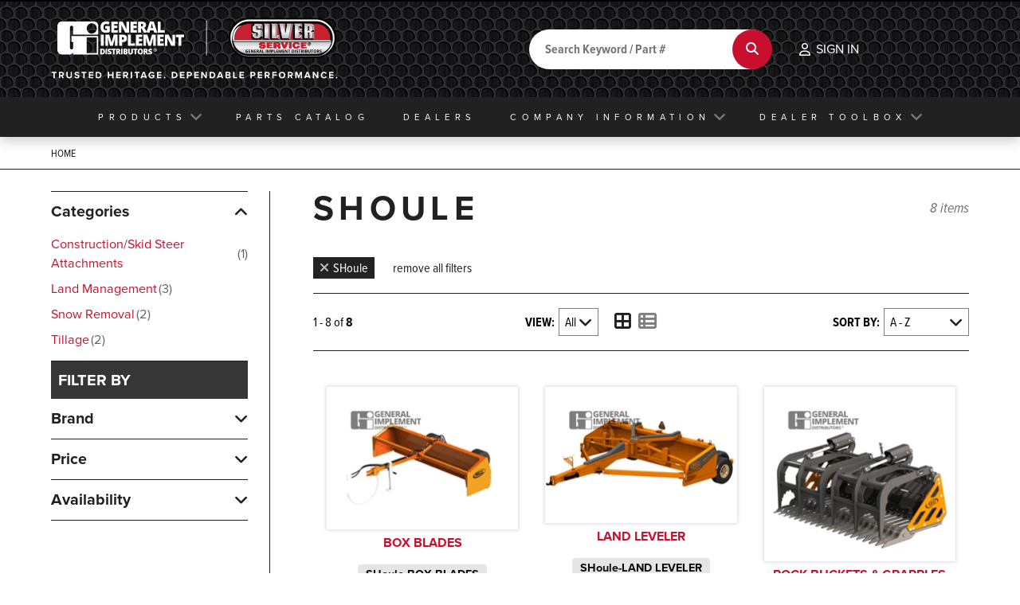

--- FILE ---
content_type: text/html; charset=utf-8
request_url: https://www.generalimp.com/search/?mfg=shoule
body_size: 29709
content:


<!DOCTYPE html>
<html lang="en">
<head>
    <meta charset="utf-8">
    <meta name="author" content="Spindustry">
    <meta name="HandheldFriendly" content="true">
    <meta http-equiv="X-UA-Compatible" content="IE=edge,chrome=1">
    <meta name="viewport" content="width=device-width, initial-scale=1, maximum-scale=1">
    <title>Shoule Products | General Implement Distributors</title>
        <link rel="canonical" href="https://www.generalimp.com/search/?mfg=shoule" />
        <link rel="apple-touch-icon" sizes="180x180" href="/content/icons/apple-touch-icon.png">
    <link rel="icon" type="image/png" sizes="32x32" href="/content/icons/favicon-32x32.png">
    <link rel="icon" type="image/png" sizes="16x16" href="/content/icons/favicon-16x16.png">
    <link rel="manifest" href="/content/icons/site.webmanifest">
    <link rel="mask-icon" href="/content/icons/safari-pinned-tab.svg" color="#e51b23">
    <link rel="shortcut icon" href="/favicon.ico">
    <meta name="msapplication-TileColor" content="#e51b23">
    <meta name="msapplication-config" content="/content/icons/browserconfig.xml">
    <meta name="theme-color" content="#ffffff">
    
    <meta name="description" content="Shop Shoule equipment at General Implement Distributors." />
    <meta name="keywords" content="Shoule Products | General Implement Distributors" />
    <meta property="og:type" content="website" />
    <meta property="og:url" content="https://www.generalimp.com/search/?mfg=shoule" />
    <meta property="og:title" content="Shoule Products | General Implement Distributors" />
    <meta property="og:description" content="Browsing Shoule Products in General Implement Distributors" />
    <meta property="og:image" content="https://www.generalimp.com/userdocs/ogimages/default_ogimage.jpg" />
        <meta property="og:image:width" content="1200" />
            <meta property="og:image:height" content="630" />
    
<script>
    window.emDatalayer = {
        'userID': 'cizbQKhZJlYN00oD1a0rTg==',
        'loggedIn': 'No',
        'CustomerLevelID': 1,
        'Data':  {"solrSearchResults":{"solrsearchresponse":{"response":{"docs":[{"productid":"SHoule-BOX BLADES","productname":"BOX BLADES","productimage":"/userdocs/products/shouleboxblade.png","sku":["SHoule-BOX BLADES"],"High_Retail_Price_f":0.0,"Low_Retail_Price_f":0.0,"ProductURL":"/land-management/box-scrapers/pid259/box-blades/"},{"productid":"SHoule-LAND LEVELER","productname":"LAND LEVELER","productimage":"/userdocs/products/shoulelandleveler.png","sku":["SHoule-LAND LEVELER"],"High_Retail_Price_f":0.0,"Low_Retail_Price_f":0.0,"ProductURL":"/construction/skid-steer-attachments/road-graders/pid260/land-leveler/"},{"productid":"SHoule-ROCK BUCKETS & GRAPPLES","productname":"ROCK BUCKETS &amp; GRAPPLES","productimage":"/userdocs/products/rockbucketandgrapple.png","sku":["SHoule-ROCK BUCKETS & GRAPPLES"],"High_Retail_Price_f":0.0,"Low_Retail_Price_f":0.0,"ProductURL":"/land-management/buckets/pid261/rock-buckets-grapples/"},{"productid":"SHoule-ROCK PICKER","productname":"ROCK PICKER","productimage":"/userdocs/products/shoulerockpicker.png","sku":["SHoule-ROCK PICKER"],"High_Retail_Price_f":0.0,"Low_Retail_Price_f":0.0,"ProductURL":"/tillage/rock-pickers/rakes/pid283/rock-picker/"},{"productid":"SHoule-ROCK RAKES","productname":"ROCK RAKES","productimage":"/userdocs/products/rockrakes.png","sku":["SHoule-ROCK RAKES"],"High_Retail_Price_f":0.0,"Low_Retail_Price_f":0.0,"ProductURL":"/tillage/rock-pickers/rakes/pid262/rock-rakes/"},{"productid":"SHoule-SNOW BLOWER","productname":"SNOW BLOWER","productimage":"/userdocs/products/advantage-01.jpg","sku":["SHoule-SNOW BLOWER"],"High_Retail_Price_f":0.0,"Low_Retail_Price_f":0.0,"ProductURL":"/snow-removal/snow-throwers/pid354/snow-blower/"},{"productid":"SHoule-SNOW REMOVAL","productname":"SNOW REMOVAL","productimage":"/userdocs/products/shoule snow removal.png","sku":["SHoule-SNOW REMOVAL"],"High_Retail_Price_f":0.0,"Low_Retail_Price_f":0.0,"ProductURL":"/snow-removal/snowblades/pid310/snow-removal/"},{"productid":"SHoule-TREE SHEARS","productname":"TREE SHEARS","productimage":"/userdocs/products/shouletreeshears.png","sku":["SHoule-TREE SHEARS"],"High_Retail_Price_f":0.0,"Low_Retail_Price_f":0.0,"ProductURL":"/land-management/tree-clippers-shears-spades/pid263/tree-shears/"}]}}},"Customer":{"EmailAddress":"","DealerCode":"","PriceLevel":"Retail"},"BreadCrumblistForDisplay":[],"CDNUrl":"","ApplicationName":"General Implement Distributors"}
    };
</script>




<script type="text/javascript" src="/userdocs/squishit/combined68148FBB50991E0F696E63CC0D99B86AB0612429.js" async></script>
    
    <!-- Google Tag Manager -->
    <script>
(function(w,d,s,l,i){w[l]=w[l]||[];w[l].push({'gtm.start':
            new Date().getTime(),event:'gtm.js'});var f=d.getElementsByTagName(s)[0],
            j=d.createElement(s),dl=l!='dataLayer'?'&l='+l:'';j.async=true;j.src=
            'https://www.googletagmanager.com/gtm.js?id='+i+dl;f.parentNode.insertBefore(j,f);
        })(window,document,'script','dataLayer','GTM-T4T9N6Z');</script>
    <!-- End Google Tag Manager -->

    

    
     
    
    

    <!-- Custom fonts for this template -->
    

    
    
    
    
    



    
    <link rel='stylesheet' media='print' onload="if(media!=='all')media='all'" href='https://use.typekit.net/duq1nzr.css' /><link rel="stylesheet" type="text/css" href="/userdocs/squishit/combined0CB8F171804CDB4800134A5E9078FE7C20A66AA2.css" /><link rel="stylesheet" type="text/css" media="print" onload="if(media!=='all')media='all'" href="/userdocs/squishit/combined16B0C7B034BD75703078C0E1032AC29BC96656BA.css" />

    <script type='application/ld+json'>{"@context":"https://schema.org/","@type":"Organization","url":"https://www.generalimp.com/","logo":"https://www.generalimp.com/Content/images/entity-logo.svg"}</script>
</head>
<body style="border-top: 2px solid #000;">

    <!-- Google Tag Manager (noscript) -->
    <noscript><iframe src="https://www.googletagmanager.com/ns.html?id=GTM-T4T9N6Z" height="0" width="0" style="display:none;visibility:hidden"></iframe></noscript>
    <!-- End Google Tag Manager (noscript) -->
    
<input name="__rvt" type="hidden" value="rxHCvNtIrK_v1egW_eflIAVWJKFtTbNZbfHY5I3Y60a8m8kdm-P2QxqLJvm1m_cBDYeX_KsEACzmd9d15hbaII3JcyUH3BDyEb5rs-qI15c1" />
    <!-- Navigation -->
    <svg xmlns="http://www.w3.org/2000/svg" xmlns:xlink="http://www.w3.org/1999/xlink" width="0" height="0" style="position: absolute;">
  <defs>
    <style>
      .cls-1 {
        fill: #d3d6dc;
      }

      .cls-1, .cls-2, .cls-3, .cls-4, .cls-5, .cls-6, .cls-7, .cls-8, .cls-9, .cls-10, .cls-11, .cls-12, .cls-13, .cls-14, .cls-15, .cls-16, .cls-17, .cls-18, .cls-19, .cls-20 {
        stroke-width: 0px;
      }

      .cls-1, .cls-5, .cls-13, .cls-16, .cls-17, .cls-18, .cls-19 {
        fill-rule: evenodd;
      }

      .cls-2 {
        fill: url(#linear-gradient);
      }

      .cls-21, .cls-22, .cls-23, .cls-24, .cls-25, .cls-9, .cls-26, .cls-27, .cls-28, .cls-29, .cls-30, .cls-31 {
        fill: none;
      }

      .cls-21, .cls-22, .cls-23, .cls-24, .cls-26, .cls-27, .cls-28, .cls-29 {
        stroke: #000;
      }

      .cls-21, .cls-22, .cls-24, .cls-26, .cls-27, .cls-30 {
        stroke-linecap: round;
        stroke-linejoin: round;
      }

      .cls-21, .cls-29 {
        stroke-width: 1.43px;
      }

      .cls-3, .cls-18 {
        fill: #9fa3ab;
      }

      .cls-4 {
        fill: url(#linear-gradient-6);
      }

      .cls-22, .cls-30, .cls-31 {
        stroke-width: .37px;
      }

      .cls-23, .cls-24 {
        stroke-width: 2.87px;
      }

      .cls-23, .cls-25, .cls-28, .cls-29, .cls-31 {
        stroke-miterlimit: 3.86;
      }

      .cls-32 {
        clip-path: url(#clippath-2);
      }

      .cls-33 {
        clip-path: url(#clippath-6);
      }

      .cls-25, .cls-28 {
        stroke-width: 5.73px;
      }

      .cls-25, .cls-30, .cls-31 {
        stroke: #fff;
      }

      .cls-7 {
        fill: #ba2034;
      }

      .cls-8 {
        fill: url(#linear-gradient-5);
      }

      .cls-34 {
        clip-path: url(#clippath-7);
      }

      .cls-10, .cls-16 {
        fill: #c7202f;
      }

      .cls-35 {
        clip-path: url(#clippath-1);
      }

      .cls-36 {
        clip-path: url(#clippath-4);
      }

      .cls-11, .cls-13 {
        fill: #fff;
      }

      .cls-26 {
        stroke-width: .71px;
      }

      .cls-27 {
        stroke-width: 7.17px;
      }

      .cls-12 {
        fill: url(#linear-gradient-2);
      }

      .cls-14 {
        fill: url(#linear-gradient-7);
      }

      .cls-15 {
        fill: url(#linear-gradient-3);
      }

      .cls-37 {
        clip-path: url(#clippath-9);
      }

      .cls-38 {
        clip-path: url(#clippath);
      }

      .cls-39 {
        clip-path: url(#clippath-3);
      }

      .cls-40 {
        clip-path: url(#clippath-8);
      }

      .cls-17 {
        fill: #bcbec0;
      }

      .cls-41 {
        clip-path: url(#clippath-5);
      }

      .cls-19 {
        fill: #d2d3d4;
      }

      .cls-20 {
        fill: url(#linear-gradient-4);
      }
    </style>
    <clipPath id="clippath">
      <rect class="cls-9" x="1.51" y=".4" width="1616.99" height="611.2"/>
    </clipPath>
    <clipPath id="clippath-1">
      <polygon class="cls-9" points="391.79 103.85 361.41 131.63 361.41 200.7 387.78 219.6 435.92 228.5 435.92 278.95 413.85 278.95 413.85 253.13 360.55 253.13 360.55 282.38 394.08 315.6 456.56 315.6 490.64 281.22 490.64 213.31 461.98 188.67 415.29 179.78 415.29 133.66 437.35 133.66 437.35 165.16 490.64 165.16 490.64 128.2 461.98 103.85 391.79 103.85"/>
    </clipPath>
    <linearGradient id="linear-gradient" x1="-7374.37" y1="-2187.07" x2="-7355.08" y2="-2187.07" gradientTransform="translate(-23588.45 -80660.2) rotate(-90) scale(10.98 -10.98)" gradientUnits="userSpaceOnUse">
      <stop offset="0" stop-color="#bcbec0"/>
      <stop offset=".02" stop-color="#bcbec0"/>
      <stop offset=".5" stop-color="#f5f5f5"/>
      <stop offset="1" stop-color="#bcbec0"/>
    </linearGradient>
    <clipPath id="clippath-2">
      <polygon class="cls-9" points="649.38 103.85 649.38 316.18 745.95 316.18 745.95 288.66 711.58 288.66 711.58 103.85 649.38 103.85"/>
    </clipPath>
    <linearGradient id="linear-gradient-2" x1="-7374.91" y1="-2208.5" x2="-7355.62" y2="-2208.5" gradientTransform="translate(-23617.96 -80886.11) rotate(-90) scale(11.01 -11.01)" xlink:href="#linear-gradient"/>
    <clipPath id="clippath-3">
      <polygon class="cls-9" points="875.76 103.85 852.57 227.35 829.63 103.85 764.3 103.85 802.68 316.18 902.69 316.18 941.66 103.85 875.76 103.85"/>
    </clipPath>
    <linearGradient id="linear-gradient-3" x1="-7374.91" y1="-2221.88" x2="-7355.62" y2="-2221.88" gradientTransform="translate(-23609.9 -80886.11) rotate(-90) scale(11.01 -11.01)" xlink:href="#linear-gradient"/>
    <clipPath id="clippath-4">
      <polygon class="cls-9" points="991.23 103.85 991.23 316.18 1086.95 316.18 1086.95 289.24 1053.13 289.24 1053.13 220.77 1088.11 220.77 1088.11 191.81 1052.29 191.81 1052.29 134.79 1087.54 134.79 1087.54 103.85 991.23 103.85"/>
    </clipPath>
    <linearGradient id="linear-gradient-4" x1="-7374.91" y1="-2237.96" x2="-7355.62" y2="-2237.96" gradientTransform="translate(-23600.22 -80886.11) rotate(-90) scale(11.01 -11.01)" xlink:href="#linear-gradient"/>
    <clipPath id="clippath-5">
      <polygon class="cls-9" points="1137.09 103.85 1137.09 316.18 1188.09 316.18 1188.09 225.63 1211.6 225.63 1211.6 316.18 1266.34 316.18 1266.34 234.23 1236.23 212.15 1265.76 188.09 1265.76 134.79 1231.09 103.85 1137.09 103.85"/>
    </clipPath>
    <linearGradient id="linear-gradient-5" x1="-7374.91" y1="-2251.91" x2="-7355.62" y2="-2251.91" gradientTransform="translate(-23591.82 -80886.11) rotate(-90) scale(11.01 -11.01)" xlink:href="#linear-gradient"/>
    <clipPath id="clippath-6">
      <rect class="cls-9" x="537.92" y="103.85" width="61.61" height="212.33"/>
    </clipPath>
    <linearGradient id="linear-gradient-6" x1="-7374.91" y1="-2197.4" x2="-7355.62" y2="-2197.4" gradientTransform="translate(-23624.65 -80886.11) rotate(-90) scale(11.01 -11.01)" xlink:href="#linear-gradient"/>
    <clipPath id="clippath-7">
      <rect class="cls-9" x="1.51" y=".4" width="1616.99" height="611.2"/>
    </clipPath>
    <clipPath id="clippath-8">
      <path class="cls-9" d="m65.97,360.58c41.55,162.76,182.23,192.28,237.84,192.28h1012.08c211.17-14.33,233.52-192.28,233.52-192.28,0,0-1472.27.29-1483.45,0"/>
    </clipPath>
    <linearGradient id="linear-gradient-7" x1="-7378.65" y1="-2295.49" x2="-7359.37" y2="-2295.49" gradientTransform="translate(-22078.31 -73016.26) rotate(-90) scale(9.97 -9.97)" xlink:href="#linear-gradient"/>
    <clipPath id="clippath-9">
      <rect class="cls-9" x="1.51" y=".4" width="1616.99" height="611.2"/>
    </clipPath>
  </defs>
</svg>
<svg xmlns="http://www.w3.org/2000/svg" xmlns:xlink="http://www.w3.org/1999/xlink" style="display: none">
    <symbol id="arnold_logo">
      <title>Arnold Machinery Company</title>
      <path fill="var(--logo-color-dark)" d="M500.1,217.2h-392C48.5,217.2,0,168.7,0,109.1C0,49.5,48.5,1,108.1,1h392c59.6,0,108.1,48.5,108.1,108.1 C608.2,168.7,559.7,217.2,500.1,217.2z"/>
      <path fill="var(--logo-color-red)" d="M107.8,9C52.6,9,7.7,53.9,7.7,109.1s44.9,100.1,100.1,100.1h392c55.2,0,100.1-44.9,100.1-100.1 C599.9,53.9,555,9,499.8,9H107.8z"/>
      <path fill="var(--logo-color-dark)" d="M156,24.5c-34.5,0-47.6,34.6-47.6,41.1V100l-17.5,15.7l-8.1,28h25.6V193h32l10-8.4v8.4h31.2l13.9-15 V65.6C195.5,61.3,190.7,24.5,156,24.5z M490.6,62.4H465l-8.4,12.7v56.3h-14.1V62.5H414l-9.9,13.4c-3.2-7.9-16.3-16.8-29.3-16.8 c-17.6,0-40.6,16.8-40.8,38.7v-9.1c0-10.8-2.6-22-11.5-25.1c-12.2-4.3-23.2,3.1-23.2,3.1v-4.3h-23.2l-8.9,8.9v4 c-3-6.2-10.8-12.9-16.3-12.9h-43l-7.7,6.5v102.7l23.2,0.5l8.6-8.6v8.1h28.3l6.9-6.6v6.6h23.4l8.4-8.4v8.4h21l14-15.2l0.1-0.2 c1,1.7,11.5,19.3,34.3,19.3c17.5,0,30.7-17.4,35.5-24.7v14.1c0,3.8,3.6,6.7,7.4,6.7h35.1l10.7-10.6v10.4h34 c8.8,0,34.4-23.4,34.4-57.6C525.5,79.4,510.4,62.4,490.6,62.4z M267.2,115.6c-1.8-2.9-5-6.5-5-6.5l5-6.8V115.6z M371.9,128.9 c-2.4-2.3-2.4-5.7-2.4-13.1c0-8.2,1.2-11,2.4-12c1.7,1.8,2.2,5.5,2.2,12C374.1,121.7,374.1,126.8,371.9,128.9z"/>
      <path fill="var(--logo-color-light)" d="M219.3,193.3l-1.2-7.2c-0.2-1-0.2-2.1-0.5-3.6c-0.2,1.1-0.6,2.1-1,3.1l-2.4,7.6h-3.4 l-2.6-7.6c-0.4-1-0.8-2-1-3.1c0,1.2-0.2,2.4-0.5,3.6l-1.2,7.2h-4.7l2.9-16.5h5l2.9,8.6c0.3,0.7,0.6,1.4,0.8,2.2 c0.2-0.7,0.4-1.4,0.5-2.1l2.9-8.4h5l2.9,16.5h-4.3L219.3,193.3L219.3,193.3z M231.1,176.8h6.5l6.5,16.5h-5l-1-2.9h-7.4l-1,2.9h-5 L231.1,176.8z M237.1,187.1l-1.9-5.5c-0.2-0.7-0.4-1.5-0.7-2.1c-0.1,0.8-0.3,1.5-0.7,2.1l-1.9,5.5H237.1z M259,182.3 c-1.1-1.3-2.7-2-4.3-1.9c-2.6-0.2-4.8,1.8-5,4.4c0,0.1,0,0.2,0,0.4c0,2.6,1.9,4.5,5,4.5c1.6-0.1,3.2-0.8,4.3-1.9v5 c-1.5,0.7-3.1,1-4.8,1c-5.5,0-9.6-3.6-9.6-8.6s4.1-8.6,9.6-8.6c1.6,0,3.3,0.3,4.8,1V182.3z M261.9,176.8h5.3v6.5h6.9v-6.4h5.3v16.5 h-5.3v-6.7h-6.9v6.7h-5.3V176.8z M283.4,176.8h5v16.5h-5.3v-16.5H283.4z M292.8,176.8h5l7.2,8.4c0.6,0.9,1.2,1.9,1.7,2.9 c-0.2-1.1-0.3-2.2-0.2-3.4v-8.1h5v16.5h-5l-7.2-8.6c-0.6-0.9-1.2-1.9-1.7-2.9c0.2,1.1,0.3,2.2,0.2,3.4v8.1h-5V176.8z M315.2,176.8 h11.5v3.6h-6.5v2.9h6.2v3.6h-6.2v2.9h6.5v3.6h-11.5V176.8z M330.3,176.8h5.7c2.6,0,4.5,0,6.2,1.2c1.4,0.9,2.2,2.4,2.2,4.1 c0,2.6-1.4,4.3-4.3,4.8l5.3,6.7h-5.7l-4.3-6.5v6.5h-4.8v-16.8H330.3z M336,184.7c2.2,0,3.1-0.7,3.1-2.1c0-1.7-1-2.4-3.1-2.4h-1v4.5 H336z M350.4,185.9l-6.7-9.1h6l2.6,4.3c0.3,0.4,0.6,0.9,0.7,1.4c0.1-0.5,0.4-1,0.7-1.4l2.6-4.3h6l-6.7,9.1v7.4h-5v-7.4H350.4z  M384.8,182.3c-1.1-1.3-2.7-2-4.3-1.9c-2.6-0.2-4.8,1.8-5,4.4c0,0.1,0,0.2,0,0.4c0,2.6,1.9,4.5,5,4.5c1.6-0.1,3.2-0.8,4.3-1.9v5 c-1.5,0.7-3.1,1-4.8,1c-5.5,0-9.6-3.6-9.6-8.6s4.1-8.6,9.6-8.6c1.7,0,3.3,0.3,4.8,1V182.3z M404.2,191.1c-2,1.7-4.6,2.6-7.2,2.6 c-2.3,0-4.5-0.7-6.5-1.9c-3.7-2.5-4.7-7.5-2.2-11.2c0.4-0.6,0.9-1.2,1.5-1.7c4.1-3.5,10.2-3.5,14.3,0c1.8,1.5,2.9,3.8,2.9,6.2 C407.2,187.5,406.1,189.8,404.2,191.1z M402,185.1c0-2.8-2.2-5-5-5s-5,2.2-5,5s2.2,5,5,5S402,187.9,402,185.1z M427.4,193.3 l-1.2-7.2c-0.2-1-0.2-2.1-0.5-3.6c-0.2,1.1-0.6,2.1-1,3.1l-2.6,7.6h-3.3l-2.6-7.6c-0.4-1-0.8-2-1-3.1c0,1.2-0.2,2.4-0.5,3.6 l-1.2,7.2h-4.8l2.9-16.5h5l2.9,8.6c0.3,0.7,0.6,1.4,0.7,2.1c0.2-0.7,0.4-1.4,0.5-2.1l2.9-8.4h5l2.9,16.5h-4L427.4,193.3L427.4,193.3 z M434.8,193.3v-16.5h6c2.4,0,4.3,0,5.7,1c2.6,1.7,3.4,5.2,1.7,7.8c-0.4,0.7-1,1.3-1.7,1.7c-1.2,0.7-2.9,0.7-4.5,0.7h-2.2v5.5h-5 V193.3z M440.8,184.2c2.2,0,3.3-0.5,3.3-1.9c0-1.7-1.2-1.9-3.3-1.9h-1v3.8L440.8,184.2z M454.6,176.8h6.5l6.5,16.5h-5l-1-2.9h-7.4 l-1,2.9h-5L454.6,176.8z M460.4,187.1l-1.9-5.5c-0.2-0.7-0.4-1.5-0.7-2.1c-0.1,0.8-0.3,1.5-0.7,2.1l-1.9,5.5H460.4z M469.2,176.8h5 l7.2,8.4c0.6,0.9,1.2,1.9,1.7,2.9c-0.2-1.1-0.3-2.2-0.2-3.4v-8.1h5v16.5h-5l-7.2-8.6c-0.6-0.9-1.2-1.9-1.7-2.9 c0.2,1.1,0.3,2.2,0.2,3.4v8.1h-5V176.8z M495.3,185.9l-6.7-9.1h6l2.6,4.3c0.3,0.4,0.6,0.9,0.7,1.4c0.1-0.5,0.4-1,0.7-1.4l2.4-4.3h6 l-6.7,9.1v7.4h-5V185.9z"/>
      <path fill="var(--logo-color-light)" d="M374.3,68.2c-21.3,0.7-30.1,24.4-29.9,45.7c0.3,21.5,9.8,45.4,31.1,45.2 c21.3-0.2,30.6-23.9,30.6-45.2C406.3,92.1,396.1,67.5,374.3,68.2z M376.2,143.3c-9.8,0-13.4-16.9-13.4-29.6 c0-12.9,3.4-30.1,13.4-30.1c8.4,0,13.4,17.2,13.4,30.1S385,143.3,376.2,143.3z M156.3,31.2c-20.6,0-30.4,16.5-30.4,34.4v42.6h-17.2 l-4.1,19.8h21v45.2h20.5V128H166v45.2h20V65.6C186,47.9,176.9,31.2,156.3,31.2z M165.7,108.2l-19.8-0.1V65.6c0-6.5,2.9-13.1,10-13.1 c7.7,0,9.8,6.7,9.8,13.1V108.2z M252.1,111c10-8.6,9.3-14.6,9.3-21.8c0-15.5-11.7-20.3-18.4-20.3h-29.4v83.5h14.6v-32.3 c12.2,0,17.7,0.4,17.7,9.3v23h14.6V128C260.5,119.6,259.5,115.3,252.1,111z M239.8,105.9l-12.4,0.1V83h12.4c3.6,0,7.2,3.8,7.2,11.2 C247,101.8,242.2,105.9,239.8,105.9z M282,152.4V69.2h13.6V78c4.3-6.9,11-10,18.9-10c5.3,0,12.2,5,12.2,14.4v70.1h-12V94.3 c0-5.3-4.8-9.1-9.6-9.1c-4.3,0-9.3,3.1-9.3,7.9v59.3L282,152.4L282,152.4z M421.4,69.2h15.1V139h20.3v14.8h-30.4c-2.6,0-5-1-5-5 V69.2z M491.9,69.2h-20.8v84.6h22.7c8.8,0,23.9-11.5,23.9-43.5S500.5,69.2,491.9,69.2z M487.6,140.9V85.2c11,0,17,8.1,17,28.7 C504.9,131.1,500.3,140.9,487.6,140.9z"/>
      <path fill="var(--logo-color-light)" d="M46,274.9l1.9,7.9c-1.3,1.1-3,1.9-5.2,2.4c-2.1,0.5-4.3,0.7-6.4,0.7c-2.7,0-5.2-0.4-7.6-1.3 c-2.3-0.9-4.3-2.5-6.1-4.6s-3.1-5-4.1-8.5c-1-3.5-1.5-7.8-1.5-12.9c0-5.3,0.5-9.7,1.6-13.2c1.1-3.5,2.6-6.3,4.4-8.3 c1.8-2.1,3.9-3.6,6.3-4.4c2.3-0.8,4.7-1.3,7.1-1.3c2.4,0,4.6,0.2,6.4,0.6c1.8,0.4,3.3,0.8,4.5,1.3l-1.9,8.3 c-0.9-0.5-2.1-0.9-3.4-1.1c-1.2-0.3-2.7-0.4-4.5-0.4c-3.4,0-6.1,1.5-7.9,4.5c-1.8,3-2.8,7.7-2.8,14.1c0,2.7,0.2,5.3,0.6,7.6 c0.4,2.2,1.1,4.2,2,5.8c0.9,1.6,2.1,2.9,3.5,3.8c1.4,0.9,3.2,1.3,5.2,1.3c1.7,0,3.2-0.2,4.5-0.7C43.9,276.1,45,275.6,46,274.9z  M85.1,247.5c0.7,3.3,1.1,7.1,1.1,11.2c0,8.9-1.6,15.7-4.7,20.3c-3.1,4.6-7.7,7-13.9,7c-3.3,0-6.1-0.6-8.5-1.9 c-2.3-1.3-4.2-3.1-5.7-5.5c-1.5-2.4-2.6-5.3-3.3-8.6c-0.7-3.4-1-7.2-1-11.3c0-8.9,1.5-15.7,4.6-20.3s7.7-7,13.9-7 c3.2,0,6,0.6,8.4,1.9c2.3,1.2,4.3,3.1,5.8,5.5C83.3,241.2,84.4,244.1,85.1,247.5z M76.3,258.7c0-2.5-0.2-4.9-0.4-7.2 c-0.3-2.3-0.8-4.3-1.5-5.9c-0.6-1.7-1.5-3-2.6-4c-1.1-1-2.5-1.5-4.1-1.5c-5.7,0-8.6,6.2-8.6,18.6c0,2.6,0.1,5.1,0.4,7.4 c0.3,2.2,0.8,4.2,1.5,5.8c0.7,1.6,1.6,2.9,2.6,3.9c1.1,0.9,2.4,1.4,4,1.4c2.9,0,5.1-1.5,6.5-4.4C75.6,269.9,76.3,265.2,76.3,258.7z  M115.6,264.9l9.7,20.1h-10.9l-9.1-20.7l-4-1V285h-9.4v-52c2-0.4,4.2-0.8,6.6-1c2.3-0.2,4.4-0.3,6.1-0.3c2.1,0,4.2,0.2,6.3,0.7 c2,0.4,3.8,1.2,5.4,2.3c1.6,1.1,2.9,2.6,3.8,4.6c1,1.9,1.5,4.3,1.5,7.3c0,4.2-0.8,7.7-2.4,10.4c-1.5,2.6-3.7,4.5-6.4,5.5 L115.6,264.9z M111.5,248.1c0-2.2-0.5-4.1-1.5-5.5c-1-1.4-2.6-2.2-4.7-2.2c-0.8,0-1.6,0-2.3,0.1s-1.3,0.1-1.8,0.3v16h3.2 c2.3,0,4.1-0.7,5.3-2.1C110.9,253.3,111.5,251.1,111.5,248.1z M158.8,240.2c1.1,2.2,1.6,5.2,1.6,8.8c0,3.3-0.5,6.1-1.4,8.4 c-0.9,2.3-2.1,4.2-3.7,5.6c-1.5,1.4-3.3,2.5-5.4,3.1c-2,0.6-4.1,1-6.2,1c-0.2,0-0.5,0-1,0c-0.4,0-0.9,0-1.4,0c-0.5,0-1-0.1-1.5-0.1 c-0.4,0-0.8-0.1-1-0.1V285h-9.4v-52c1.8-0.4,3.8-0.7,5.9-0.9c2.1-0.2,4.3-0.4,6.4-0.4c2.3,0,4.5,0.2,6.7,0.7c2.2,0.4,4.2,1.2,6,2.5 C156.3,236.1,157.7,237.9,158.8,240.2z M150.6,249c0-1.6-0.2-3-0.7-4.2c-0.4-1.1-1-2-1.7-2.7c-0.7-0.7-1.5-1.2-2.5-1.5 c-0.9-0.3-1.9-0.4-3-0.4c-1.5,0-2.8,0.1-3.8,0.4v17.9c0.3,0.1,0.8,0.2,1.6,0.3c0.8,0,1.4,0.1,1.7,0.1c1.1,0,2.1-0.1,3.1-0.4 c1-0.3,1.9-0.8,2.6-1.5c0.8-0.7,1.4-1.7,1.9-3C150.4,252.5,150.6,250.9,150.6,249z M199.4,247.5c0.7,3.3,1.1,7.1,1.1,11.2 c0,8.9-1.6,15.7-4.7,20.3c-3.1,4.6-7.7,7-13.9,7c-3.3,0-6.1-0.6-8.5-1.9c-2.3-1.3-4.2-3.1-5.7-5.5c-1.5-2.4-2.6-5.3-3.3-8.6 c-0.7-3.4-1-7.2-1-11.3c0-8.9,1.5-15.7,4.6-20.3c3-4.6,7.7-7,13.9-7c3.2,0,6,0.6,8.4,1.9c2.3,1.2,4.3,3.1,5.8,5.5 C197.6,241.2,198.7,244.1,199.4,247.5z M190.6,258.7c0-2.5-0.1-4.9-0.4-7.2c-0.3-2.3-0.8-4.3-1.5-5.9c-0.6-1.7-1.5-3-2.6-4 c-1.1-1-2.5-1.5-4.1-1.5c-5.7,0-8.6,6.2-8.6,18.6c0,2.6,0.2,5.1,0.4,7.4c0.3,2.2,0.8,4.2,1.5,5.8c0.7,1.6,1.6,2.9,2.6,3.9 c1.1,0.9,2.4,1.4,4,1.4c2.9,0,5.1-1.5,6.5-4.4C189.9,269.9,190.6,265.2,190.6,258.7z M260.4,232.1l15.3,52.9h-9.9l-3.2-11.8h-12.4 l-3.1,11.8h-7.6h-1.8h-9.1l-9.1-20.7l-4-1V285H206v-52c2-0.4,4.2-0.8,6.6-1c2.3-0.2,4.4-0.3,6.1-0.3c2.1,0,4.2,0.2,6.3,0.7 c2,0.4,3.8,1.2,5.4,2.3c1.6,1.1,2.9,2.6,3.8,4.6c1,1.9,1.5,4.3,1.5,7.3c0,4.2-0.8,7.7-2.4,10.4c-1.5,2.6-3.7,4.5-6.4,5.5l3,2.4 l8.5,17.7l14.5-50.5H260.4z M225.8,248.1c0-2.2-0.5-4.1-1.5-5.5c-1-1.4-2.6-2.2-4.7-2.2c-0.8,0-1.6,0-2.3,0.1 c-0.7,0-1.3,0.1-1.8,0.3v16h3.2c2.3,0,4.1-0.7,5.3-2.1C225.2,253.3,225.8,251.1,225.8,248.1z M260.9,265.3l-3-12.2l-1.2-8.2h-0.3 l-1.3,8.3l-2.9,12.1H260.9z M271.2,241.2h12.4V285h9.4v-43.8h12.4v-8.7h-34.3V241.2z M318.8,262.8H334v-8.7h-15.2v-12.9h16.8v-8.7 h-26.2V285h26.5v-8.7h-17.1V262.8z M391.7,261.2l-0.8,9.6h-0.3l-0.8-9.4l-6.8-28.9h-6.6l-7,28.7l-0.8,9.6h-0.3l-0.7-9.4l-5.1-28.9 h-10.4l11.7,52.9h7l7.3-28.9l0.9-8.2h0.4l1,8.2l7.3,28.9h6.7l11.8-52.9h-9.6L391.7,261.2z M418.6,262.8h15.2v-8.7h-15.2v-12.9h16.8 v-8.7h-26.2V285h26.5v-8.7h-17.1V262.8z M471.8,265c0.5,1.4,0.7,3.2,0.7,5.2c0,2.7-0.5,5-1.4,7c-0.9,1.9-2.1,3.5-3.7,4.8 c-1.5,1.2-3.4,2.2-5.5,2.8c-2.1,0.6-4.3,0.9-6.7,0.9c-0.7,0-1.6,0-2.7,0c-1.1,0-2.3,0-3.6-0.1c-1.2,0-2.5-0.1-3.9-0.3 c-1.3-0.2-2.6-0.4-3.7-0.7v-51.7c1.6-0.3,3.7-0.5,6.1-0.7c2.4-0.2,4.9-0.4,7.3-0.4c2.2,0,4.3,0.2,6.3,0.5c2,0.3,3.8,1,5.3,1.9 c1.5,0.9,2.8,2.3,3.7,4c0.9,1.6,1.3,3.8,1.3,6.4c0,1.3-0.2,2.6-0.4,3.9c-0.2,1.2-0.7,2.4-1.3,3.6c-0.6,1.1-1.4,2.1-2.4,2.9 c-0.9,0.8-2.1,1.5-3.4,1.9v0.4c1.2,0.3,2.3,0.7,3.4,1.3c1.1,0.6,2,1.4,2.8,2.5C470.8,262.3,471.4,263.5,471.8,265z M450.8,254.7h2.2 c0.5,0,1.2,0,1.9-0.1c0.7-0.1,1.3-0.2,1.8-0.3c1.4-0.5,2.7-1.4,3.7-2.7c1-1.2,1.6-2.9,1.6-4.9c0-1.3-0.2-2.4-0.5-3.3 s-0.8-1.6-1.4-2.1c-0.6-0.5-1.3-0.9-2.2-1.1c-0.8-0.2-1.7-0.4-2.6-0.4c-2,0-3.5,0.1-4.3,0.3V254.7z M462.7,269.6 c0-1.6-0.2-2.9-0.7-3.9c-0.4-1-1-1.7-1.8-2.2c-0.7-0.5-1.6-0.9-2.6-1c-0.9-0.2-1.9-0.2-3-0.2h-3.8v14.9c0.4,0.1,1.1,0.3,2,0.4 c1,0,1.9,0.1,2.7,0.1c2.1,0,3.8-0.7,5.2-2C462,274.2,462.7,272.2,462.7,269.6z M500.9,258.6c-1.4-1.4-2.9-2.7-4.6-3.7 c-1.6-1.1-3.2-2.1-4.6-3.1c-1.4-1-2.6-2-3.5-3.1c-0.9-1.1-1.4-2.3-1.4-3.7c0-1.5,0.5-2.7,1.6-3.5c1-0.8,2.5-1.2,4.5-1.2 s3.7,0.2,5.4,0.7c1.7,0.5,3,1,3.8,1.6l2.9-8.3c-1.4-0.8-3.3-1.5-5.5-2c-2.2-0.5-4.6-0.7-7.1-0.7c-2.1,0-4.1,0.3-5.9,0.8 c-1.8,0.5-3.4,1.3-4.8,2.5c-1.3,1.1-2.4,2.5-3.2,4.3c-0.7,1.7-1.1,3.9-1.1,6.4c0,2.7,0.5,5.1,1.4,7c0.9,1.9,2.1,3.5,3.5,4.9 c1.4,1.4,3,2.6,4.6,3.7c1.7,1,3.2,2.1,4.6,3.1c1.4,1,2.6,2.1,3.6,3.2c0.9,1.1,1.4,2.4,1.4,4c0,3.9-2.5,5.8-7.5,5.8 c-2,0-3.9-0.3-5.6-0.9c-1.7-0.6-3.1-1.2-4.1-1.8l-3.1,8.5c1.2,0.7,3,1.4,5.3,2c2.3,0.6,5.1,0.9,8.2,0.9c2.4,0,4.7-0.3,6.7-1 c2-0.6,3.7-1.6,5.1-2.8c1.4-1.3,2.5-2.9,3.3-4.9c0.8-1.9,1.2-4.2,1.2-6.9c0-2.6-0.5-4.9-1.4-6.8C503.5,261.6,502.3,260,500.9,258.6z  M511.9,285h9.4v-52.5h-9.4V285z M526.1,241.2h12.4V285h9.4v-43.8h12.4v-8.7h-34.3V241.2z M573.8,276.3v-13.5H589v-8.7h-15.2v-12.9 h16.8v-8.7h-26.2V285h26.5v-8.7H573.8z"/>
    </symbol>
    <symbol id="silver_service_logo">
      <title>Silver Service</title>
      <g id="ss_logo">
        <g class="cls-38">
          <path class="cls-5" d="m307.26,610.17C139.06,610.17,2.94,474.06,2.94,306.13S139.06,1.83,307.26,1.83h1005.78c167.93,0,304.02,136.11,304.02,304.31s-136.09,304.33-304.31,304.33H307.26v-.29h0Z"/>
          <path class="cls-23" d="m307.26,610.17C139.06,610.17,2.94,474.06,2.94,306.13S139.06,1.83,307.26,1.83h1005.78c167.93,0,304.02,136.11,304.02,304.31s-136.09,304.33-304.31,304.33H307.26v-.29h0Z"/>
          <path class="cls-16" d="m312.12,87.51c-108.6,0-236.68,75.35-222.07,249.01h1435.59s22.35-99.15-53.87-177.66c-11.45-11.74-57.59-67.04-159.02-71.34-33.24-1.43-957.65,0-1000.63,0"/>
          <path class="cls-29" d="m312.12,87.51c-108.6,0-236.68,75.35-222.07,249.01h1435.59s22.35-99.15-53.87-177.66c-11.45-11.74-57.59-67.04-159.02-71.34-33.24-1.43-957.65,0-1000.63,0h0Z"/>
          <polygon class="cls-18" points="1188.1 225.63 1199.29 244.83 1199.29 324.49 1188.1 316.18 1188.1 225.63"/>
          <polygon class="cls-21" points="1188.1 225.63 1199.29 244.83 1199.29 324.49 1188.1 316.18 1188.1 225.63"/>
        </g>
        <g class="cls-35">
          <rect class="cls-2" x="360.55" y="103.85" width="130.09" height="211.75"/>
        </g>
        <polygon class="cls-21" points="360.56 253.14 413.85 253.14 413.85 278.92 435.9 278.92 435.9 228.5 387.78 219.61 361.41 200.69 361.41 131.64 391.79 103.84 461.99 103.84 490.64 128.21 490.64 165.18 437.36 165.18 437.36 133.65 415.28 133.65 415.28 179.79 461.99 188.66 490.64 213.3 490.64 281.21 456.54 315.61 394.09 315.61 360.56 282.37 360.56 253.14"/>
        <g class="cls-32">
          <rect class="cls-12" x="649.38" y="103.85" width="96.56" height="212.33"/>
        </g>
        <polygon class="cls-21" points="649.39 316.18 745.95 316.18 745.95 288.66 711.58 288.66 711.58 103.85 649.39 103.85 649.39 316.18"/>
        <g class="cls-39">
          <rect class="cls-15" x="764.3" y="103.85" width="177.37" height="212.33"/>
        </g>
        <polygon class="cls-21" points="802.69 316.18 902.68 316.18 941.67 103.85 875.78 103.85 852.56 227.35 829.63 103.85 764.31 103.85 802.69 316.18"/>
        <g class="cls-36">
          <rect class="cls-20" x="991.23" y="103.85" width="96.87" height="212.33"/>
        </g>
        <polygon class="cls-21" points="991.24 103.85 1087.52 103.85 1087.52 134.79 1052.28 134.79 1052.28 191.81 1088.1 191.81 1088.1 220.75 1053.13 220.75 1053.13 289.24 1086.93 289.24 1086.93 316.18 991.24 316.18 991.24 103.85"/>
        <g class="cls-41">
          <rect class="cls-8" x="1137.09" y="103.85" width="129.25" height="212.33"/>
        </g>
        <polygon class="cls-21" points="1137.1 103.85 1231.08 103.85 1265.77 134.79 1265.77 188.09 1236.24 212.15 1266.32 234.23 1266.32 316.18 1211.6 316.18 1211.6 225.63 1188.1 225.63 1188.1 316.18 1137.1 316.18 1137.1 103.85"/>
        <polygon class="cls-18" points="1266.33 316.18 1285.83 335.67 1287.83 335.67 1287.83 223.34 1266.33 234.52 1266.33 316.18"/>
        <polygon class="cls-21" points="1266.33 316.18 1285.83 335.67 1287.83 335.67 1287.83 223.34 1266.33 234.52 1266.33 316.18"/>
        <polygon class="cls-1" points="1287.82 223.34 1273.2 212.15 1236.24 212.44 1266.32 234.52 1287.82 223.34"/>
        <polygon class="cls-21" points="1287.82 223.34 1273.2 212.15 1236.24 212.44 1266.32 234.52 1287.82 223.34"/>
        <polygon class="cls-5" points="1273.2 212.16 1236.24 212.45 1265.77 188.39 1287.82 199.26 1273.2 212.16"/>
        <polygon class="cls-22" points="1273.2 212.16 1236.24 212.45 1265.77 188.39 1287.82 199.26 1273.2 212.16"/>
        <polygon class="cls-17" points="1265.76 134.79 1265.76 188.09 1287.82 198.41 1287.82 124.48 1265.76 134.79"/>
        <polygon class="cls-21" points="1265.76 134.79 1265.76 188.09 1287.82 198.41 1287.82 124.48 1265.76 134.79"/>
        <polygon class="cls-19" points="1230.8 103.85 1265.76 134.79 1287.82 124.19 1242.54 87.52 1238.23 87.52 1230.8 103.85"/>
        <polygon class="cls-21" points="1230.8 103.85 1265.76 134.79 1287.82 124.19 1242.54 87.52 1238.23 87.52 1230.8 103.85"/>
        <polygon class="cls-11" points="1119.62 87.8 1137.09 103.85 1230.8 103.85 1238.23 87.8 1119.62 87.8"/>
        <polygon class="cls-21" points="1238.24 87.8 1230.81 103.84 1137.1 103.84 1119.62 87.8 1238.24 87.8"/>
        <polygon class="cls-5" points="1087.23 316.18 1107.58 336.81 965.74 336.81 965.74 87.52 972.89 87.52 991.26 103.85 991.26 316.18 1087.23 316.18"/>
        <polygon class="cls-22" points="1087.23 316.18 1107.58 336.81 965.74 336.81 965.74 87.52 972.89 87.52 991.26 103.85 991.26 316.18 1087.23 316.18"/>
        <polygon class="cls-11" points="972.62 87.8 991.23 103.85 1088.38 103.85 1108.74 87.8 972.62 87.8"/>
        <polygon class="cls-21" points="972.62 87.8 991.24 103.84 1088.38 103.84 1108.72 87.8 972.62 87.8"/>
        <polygon class="cls-18" points="1108.72 88.09 1108.72 157.71 1087.52 134.79 1087.52 103.84 1108.72 88.09"/>
        <polygon class="cls-21" points="1108.72 88.09 1108.72 157.71 1087.52 134.79 1087.52 103.84 1108.72 88.09"/>
        <polygon class="cls-5" points="1087.23 134.51 1052.28 134.51 1075.79 158.28 1108.73 158.28 1108.44 157.14 1087.23 134.51"/>
        <polygon class="cls-22" points="1087.23 134.51 1052.28 134.51 1075.79 158.28 1108.73 158.28 1108.44 157.14 1087.23 134.51"/>
        <polygon class="cls-18" points="1052.28 134.79 1075.79 158.3 1075.79 170.33 1052.28 191.81 1052.28 134.79"/>
        <polygon class="cls-21" points="1052.28 134.79 1075.79 158.3 1075.79 170.33 1052.28 191.81 1052.28 134.79"/>
        <polygon class="cls-13" points="1075.78 170.33 1108.72 170.33 1087.81 191.54 1052.27 191.54 1075.78 170.33"/>
        <polygon class="cls-21" points="1075.78 170.33 1108.72 170.33 1087.81 191.54 1052.27 191.54 1075.78 170.33"/>
        <polygon class="cls-18" points="1087.81 191.53 1087.81 220.76 1108.72 245.12 1108.72 170.61 1087.81 191.53"/>
        <polygon class="cls-21" points="1087.81 191.53 1087.81 220.76 1108.72 245.12 1108.72 170.61 1087.81 191.53"/>
        <polygon class="cls-5" points="1088.1 220.76 1053.13 220.76 1076.07 245.11 1108.72 245.11 1088.1 220.76"/>
        <polygon class="cls-22" points="1088.1 220.76 1053.13 220.76 1076.07 245.11 1108.72 245.11 1088.1 220.76"/>
        <polygon class="cls-18" points="1053.13 220.76 1076.07 245.4 1076.07 265.45 1053.13 289.25 1053.13 220.76"/>
        <polygon class="cls-21" points="1053.13 220.76 1076.07 245.4 1076.07 265.45 1053.13 289.25 1053.13 220.76"/>
        <polygon class="cls-13" points="1076.06 265.46 1108.72 265.46 1086.95 289.23 1053.13 289.23 1076.06 265.46"/>
        <polygon class="cls-21" points="1076.06 265.46 1108.72 265.46 1086.95 289.23 1053.13 289.23 1076.06 265.46"/>
        <polygon class="cls-18" points="1108.72 265.46 1086.93 288.96 1086.93 316.17 1107.02 335.67 1108.72 336.8 1108.72 265.46"/>
        <polygon class="cls-21" points="1108.72 265.46 1086.93 288.96 1086.93 316.17 1107.02 335.67 1108.72 336.8 1108.72 265.46"/>
        <polygon class="cls-11" points="741.94 87.8 764.59 103.85 829.64 103.85 847.12 87.8 741.94 87.8"/>
        <polygon class="cls-21" points="829.62 103.85 764.6 103.85 741.95 87.8 847.12 87.8 829.62 103.85"/>
        <polygon class="cls-11" points="861.15 87.8 876.06 103.85 941.38 103.85 966.03 87.8 861.15 87.8"/>
        <polygon class="cls-21" points="876.05 103.85 861.14 87.8 966.02 87.8 941.37 103.85 876.05 103.85"/>
        <polygon class="cls-18" points="847.11 87.8 852.28 103.84 852.55 227.34 829.62 103.84 847.11 87.8"/>
        <polygon class="cls-21" points="847.11 87.8 852.28 103.84 852.55 227.34 829.62 103.84 847.11 87.8"/>
        <polygon class="cls-5" points="852.56 227.06 852.56 103.85 860.87 87.81 875.77 103.85 852.56 227.06"/>
        <polygon class="cls-22" points="852.56 227.06 852.56 103.85 860.87 87.81 875.77 103.85 852.56 227.06"/>
        <polygon class="cls-18" points="941.38 103.85 965.44 88.09 965.44 103.85 923.05 336.23 917.87 336.23 902.7 316.18 941.38 103.85"/>
        <polygon class="cls-21" points="941.38 103.85 965.44 88.09 965.44 103.85 923.05 336.23 917.87 336.23 902.7 316.18 941.38 103.85"/>
        <polygon class="cls-5" points="741.94 87.8 737.36 87.8 782.34 336.52 918.18 336.23 902.4 316.17 802.41 316.17 764.3 103.84 741.94 87.8"/>
        <polygon class="cls-22" points="741.94 87.8 737.36 87.8 782.34 336.52 918.18 336.23 902.4 316.17 802.41 316.17 764.3 103.84 741.94 87.8"/>
        <polygon class="cls-5" points="649.39 103.85 631.35 87.52 619.59 87.52 619.59 336.52 767.45 336.52 745.95 316.18 649.39 316.18 649.39 103.85"/>
        <polygon class="cls-22" points="649.39 103.85 631.35 87.52 619.59 87.52 619.59 336.52 767.45 336.52 745.95 316.18 649.39 316.18 649.39 103.85"/>
        <polygon class="cls-11" points="631.34 87.51 649.38 103.86 711.86 103.86 730.78 87.51 631.34 87.51"/>
        <polygon class="cls-21" points="631.34 87.51 649.38 103.85 711.86 103.85 730.78 87.51 631.34 87.51"/>
        <polygon class="cls-18" points="711.58 103.85 731.07 87.52 735.08 87.52 735.08 265.18 711.58 288.66 711.58 103.85"/>
        <polygon class="cls-21" points="711.58 103.85 731.07 87.52 735.08 87.52 735.08 265.18 711.58 288.66 711.58 103.85"/>
        <polygon class="cls-13" points="735.07 265.17 767.44 265.17 745.96 288.68 711.57 288.68 735.07 265.17"/>
        <polygon class="cls-21" points="735.07 265.17 767.44 265.17 745.96 288.68 711.57 288.68 735.07 265.17"/>
        <polygon class="cls-18" points="767.44 265.17 745.94 288.68 745.94 316.17 766.58 335.67 767.44 335.67 767.44 265.17"/>
        <polygon class="cls-21" points="767.44 265.17 745.94 288.68 745.94 316.17 766.58 335.67 767.44 335.67 767.44 265.17"/>
        <polygon class="cls-5" points="619.87 336.81 599.54 316.18 538.48 316.18 538.48 103.85 520.15 87.52 514.13 87.52 514.13 336.81 619.87 336.81"/>
        <polygon class="cls-22" points="619.87 336.81 599.54 316.18 538.48 316.18 538.48 103.85 520.15 87.52 514.13 87.52 514.13 336.81 619.87 336.81"/>
        <polygon class="cls-18" points="619.31 335.38 599.55 316.17 599.55 103.84 619.31 87.51 619.31 335.38"/>
        <polygon class="cls-21" points="619.31 335.38 599.55 316.17 599.55 103.84 619.31 87.51 619.31 335.38"/>
        <polygon class="cls-11" points="520.72 87.51 537.92 103.86 599.53 103.86 619.32 87.51 520.72 87.51"/>
        <polygon class="cls-21" points="537.92 103.85 599.54 103.85 619.32 87.52 520.72 87.52 537.92 103.85"/>
        <polygon class="cls-5" points="391.79 103.85 383.77 87.8 374.87 87.8 337.07 120.18 337.07 203.84 377.17 231.65 403.23 239.38 423.61 239.38 413.85 252.86 413.85 278.93 425.61 268.32 435.92 279.22 435.92 228.5 387.48 219.33 361.41 200.7 361.41 132.21 391.79 103.85"/>
        <polygon class="cls-22" points="391.79 103.85 383.77 87.8 374.87 87.8 337.07 120.18 337.07 203.84 377.17 231.65 403.23 239.38 423.61 239.38 413.85 252.86 413.85 278.93 425.61 268.32 435.92 279.22 435.92 228.5 387.48 219.33 361.41 200.7 361.41 132.21 391.79 103.85"/>
        <polygon class="cls-11" points="337.06 120.46 337.06 121.33 361.42 132.2 337.63 119.61 337.06 120.46"/>
        <polygon class="cls-30" points="361.41 132.21 337.63 119.6 337.06 120.47 337.06 121.32 361.41 132.21"/>
        <polygon class="cls-5" points="360.56 252.85 337.05 237.95 337.05 295.54 378.88 336.8 471.73 336.8 513.87 292.98 490.36 281.22 456.27 315.32 394.64 315.32 360.56 282.66 360.56 252.85"/>
        <polygon class="cls-11" points="339.91 238.81 360.55 252.85 413.58 252.85 423.6 238.81 339.91 238.81"/>
        <polygon class="cls-29" points="339.92 238.81 360.56 252.85 413.56 252.85 423.59 238.81 339.92 238.81"/>
        <polygon class="cls-11" points="413.85 278.94 435.92 278.94 425.32 268.6 413.85 278.94"/>
        <polygon class="cls-21" points="413.85 278.93 425.31 268.61 435.9 278.93 413.85 278.93"/>
        <polygon class="cls-11" points="424.44 269.18 425.89 269.18 425.32 238.81 424.44 269.18"/>
        <polygon class="cls-30" points="425.88 269.19 425.31 238.82 424.45 269.19 425.88 269.19"/>
        <polygon class="cls-11" points="424.44 237.95 435.91 229.37 435.91 228.5 424.44 237.95"/>
        <polygon class="cls-30" points="435.91 228.49 424.46 237.94 435.91 229.36 435.91 228.49"/>
        <polygon class="cls-11" points="376.61 231.07 377.18 231.34 378.03 231.65 387.2 219.33 376.61 231.07"/>
        <polygon class="cls-30" points="376.6 231.07 377.17 231.36 378.03 231.65 387.2 219.33 376.6 231.07"/>
        <polygon class="cls-11" points="337.06 202.7 337.06 203.57 337.92 204.15 361.12 200.7 337.06 202.7"/>
        <polygon class="cls-30" points="337.91 204.14 337.05 203.56 337.05 202.71 361.12 200.71 337.91 204.14"/>
        <polygon class="cls-11" points="337.62 294.69 337.62 295.54 338.2 296.12 360.27 282.64 337.62 294.69"/>
        <polygon class="cls-30" points="360.27 282.65 337.62 294.69 337.62 295.55 338.2 296.11 360.27 282.65"/>
        <polygon class="cls-11" points="378.32 335.09 380.62 335.09 394.08 315.6 378.32 335.09"/>
        <polygon class="cls-30" points="394.08 315.61 378.33 335.1 380.62 335.1 394.08 315.61"/>
        <polygon class="cls-11" points="468.3 335.66 470.6 335.4 456.56 315.9 468.3 335.66"/>
        <polygon class="cls-30" points="456.55 315.89 468.29 335.66 470.59 335.39 456.55 315.89"/>
        <polygon class="cls-18" points="513.86 292.97 490.63 281.23 490.63 213.61 513.86 206.14 513.86 292.97"/>
        <polygon class="cls-29" points="513.86 292.97 490.63 281.23 490.63 213.61 513.86 206.14 513.86 292.97"/>
        <polygon class="cls-1" points="513.86 206.14 478.89 178.92 470.01 178.92 461.69 188.65 490.63 213.59 513.86 206.14"/>
        <polygon class="cls-29" points="513.86 206.14 478.89 178.92 470.01 178.92 461.69 188.65 490.63 213.59 513.86 206.14"/>
        <polygon class="cls-5" points="490.64 165.74 513.58 179.2 428.17 179.2 427.88 147.98 415.3 134.51 437.35 134.51 437.35 165.74 490.64 165.74"/>
        <polygon class="cls-26" points="490.64 165.74 513.58 179.2 428.17 179.2 427.88 147.98 415.3 134.51 437.35 134.51 437.35 165.74 490.64 165.74"/>
        <polygon class="cls-11" points="427.88 179.2 427.88 179.49 414.98 179.49 461.7 188.65 470.31 179.2 427.88 179.2"/>
        <polygon class="cls-29" points="470.3 179.21 427.89 179.21 427.89 179.5 414.99 179.5 461.69 188.66 470.3 179.21"/>
        <polygon class="cls-1" points="461.41 103.85 468.31 87.52 475.16 87.52 513.58 119.04 490.64 128.49 461.41 103.85"/>
        <polygon class="cls-29" points="461.41 103.85 468.31 87.52 475.16 87.52 513.58 119.04 490.64 128.49 461.41 103.85"/>
        <polygon class="cls-18" points="513.86 119.03 513.86 179.21 490.63 164.89 490.63 128.48 513.86 119.03"/>
        <polygon class="cls-21" points="513.86 119.03 513.86 179.21 490.63 164.89 490.63 128.48 513.86 119.03"/>
        <polygon class="cls-11" points="383.77 87.8 392.06 103.85 461.41 103.85 468.31 87.8 383.77 87.8"/>
        <polygon class="cls-29" points="383.77 87.8 468.3 87.8 461.4 103.84 392.08 103.84 383.77 87.8"/>
        <polygon class="cls-3" points="414.98 179.5 427.6 179.5 427.6 147.13 414.98 133.65 414.98 179.5"/>
        <polygon class="cls-21" points="414.99 133.65 427.61 147.11 427.61 179.5 414.99 179.5 414.99 133.65"/>
        <polygon class="cls-11" points="427.31 146.25 427.88 147.12 427.88 148.26 437.07 133.93 427.31 146.25"/>
        <polygon class="cls-31" points="437.07 133.93 427.33 146.26 427.88 147.12 427.88 148.26 437.07 133.93"/>
        <polygon class="cls-11" points="428.17 178.35 428.17 179.2 429.05 179.2 437.34 164.9 428.17 178.35"/>
        <polygon class="cls-31" points="437.35 164.88 428.16 178.34 428.16 179.21 429.04 179.21 437.35 164.88"/>
        <g class="cls-33">
          <rect class="cls-4" x="537.92" y="103.85" width="61.61" height="212.33"/>
        </g>
        <rect class="cls-21" x="537.92" y="103.85" width="61.61" height="212.33"/>
        <polygon class="cls-5" points="1109.02 337.67 1109.02 87.51 1119.33 87.51 1136.82 103.84 1136.82 316.17 1187.53 316.17 1199.57 324.48 1199.57 244.83 1188.11 225.62 1211.02 225.62 1211.02 316.17 1266.62 316.17 1287.53 337.09 1109.02 337.67"/>
        <polygon class="cls-21" points="1109.02 337.67 1109.02 87.51 1119.33 87.51 1136.82 103.84 1136.82 316.17 1187.53 316.17 1199.57 324.48 1199.57 244.83 1188.11 225.62 1211.02 225.62 1211.02 316.17 1266.62 316.17 1287.53 337.09 1109.02 337.67"/>
        <g class="cls-34">
          <g>
            <path class="cls-25" d="m1415.05,560.89c-31.82,12.9-66.48,20.05-102.87,20.05H307.24c-97.12,0-183.39-51.58-232.1-127.8"/>
            <path class="cls-13" d="m75.72,454.29c-12.03-18.05-43.56-93.71-43.56-148.43C32.16,154,155.37,31.06,307.26,31.06h1004.62c152.15,0,275.09,123.23,275.09,274.8,0,115.48-71.07,214.34-171.94,255.02,0,0,149.59-75.35,147-239.83,0,0,6.31-108.9-68.49-184.84-11.74-12.03-74.22-80.52-183.1-77.94H299.48c-78.5,0-210.33,45.56-236.97,212.33,0,0-35.81,79.09,13.19,183.68"/>
            <path class="cls-25" d="m75.72,454.29c-12.03-18.05-43.56-93.71-43.56-148.43C32.16,154,155.37,31.06,307.26,31.06h1004.62c152.15,0,275.09,123.23,275.09,274.8,0,115.48-71.07,214.34-171.94,255.02,0,0,149.59-75.35,147-239.83,0,0,6.31-108.9-68.49-184.84-11.74-12.03-74.22-80.52-183.1-77.94H299.48c-78.5,0-210.33,45.56-236.97,212.33,0,0-35.81,79.09,13.19,183.68h.02Z"/>
            <path class="cls-5" d="m1527.66,337.1s23.22,22.93,23.5,21.77c21.77-80.79-12.9-152.44-19.2-164.47-69.63-131.23-197.43-135.82-215.76-135.82s-998.63-.29-1010.95,0c-165.61,5.17-213.76,127.8-213.18,126.95,55.01-67.64,110.02-71.94,110.02-71.94,31.53-17.47,65.62-26.07,104.03-26.36l1001.19-1.43c121.21.58,222.65,98.86,222.65,220.06,0,10.89-.87,21.5-2.29,31.82v-.58h0Z"/>
            <path class="cls-23" d="m1527.66,337.1s23.22,22.93,23.5,21.77c21.77-80.79-12.9-152.44-19.2-164.47-69.63-131.23-197.43-135.82-215.76-135.82s-998.63-.29-1010.95,0c-165.61,5.17-213.76,127.8-213.18,126.95,55.01-67.64,110.02-71.94,110.02-71.94,31.53-17.47,65.62-26.07,104.03-26.36l1001.19-1.43c121.21.58,222.65,98.86,222.65,220.06,0,10.89-.87,21.5-2.29,31.82v-.58h0Z"/>
            <polygon class="cls-13" points="1528.52 337.38 91.48 337.38 68.56 360.02 1552 360.02 1528.52 337.38"/>
            <polygon class="cls-24" points="1528.52 337.38 91.48 337.38 68.56 360.02 1552 360.02 1528.52 337.38"/>
            <path class="cls-13" d="m90.91,337.1s-26.36-140.7,108.6-222.65c0,0-86.54,17.2-122.05,102.29-12.9,30.1-25.22,89.41-11.76,144.71l25.22-24.35h-.01Z"/>
            <path class="cls-24" d="m90.91,337.1s-26.36-140.7,108.6-222.65c0,0-86.54,17.2-122.05,102.29-12.9,30.1-25.22,89.41-11.76,144.71l25.22-24.35h-.01Z"/>
            <rect class="cls-6" x="1188.39" y="137.38" width="22.06" height="57.88"/>
            <rect class="cls-21" x="1188.38" y="137.37" width="22.06" height="57.88"/>
            <polygon class="cls-13" points="1188.67 195.26 1199.57 184.07 1210.46 195.26 1188.67 195.26"/>
            <polygon class="cls-21" points="1188.67 195.26 1199.57 184.07 1210.46 195.26 1188.67 195.26"/>
            <polygon class="cls-5" points="1210.45 137.37 1199.27 148.27 1188.39 137.37 1210.45 137.37"/>
            <polygon class="cls-21" points="1210.45 137.37 1199.27 148.27 1188.39 137.37 1210.45 137.37"/>
            <polygon class="cls-18" points="1188.38 194.97 1199.56 184.08 1199.56 148.56 1188.38 137.37 1188.38 194.97"/>
            <polygon class="cls-21" points="1188.38 194.97 1199.56 184.08 1199.56 148.56 1188.38 137.37 1188.38 194.97"/>
            <polygon class="cls-13" points="1198.98 149.12 1210.44 137.67 1198.7 148.54 1198.98 149.12"/>
            <polygon class="cls-30" points="1198.98 149.12 1210.44 137.67 1198.7 148.54 1198.98 149.12"/>
            <polygon class="cls-5" points="1188.38 194.97 1200.12 182.94 1200.99 183.52 1188.38 194.97"/>
            <polygon class="cls-22" points="1188.38 194.97 1200.12 182.94 1200.99 183.52 1188.38 194.97"/>
            <polygon class="cls-13" points="1110.73 335.66 1136.8 316.17 1109.31 335.66 1110.73 335.66"/>
            <polygon class="cls-30" points="1110.73 335.66 1136.8 316.17 1109.31 335.66 1110.73 335.66"/>
            <polygon class="cls-13" points="1200.7 324.49 1211.32 316.18 1199.57 324.49 1200.7 324.49"/>
            <polygon class="cls-30" points="1200.7 324.49 1211.32 316.18 1199.57 324.49 1200.7 324.49"/>
            <polygon class="cls-13" points="1199.85 244.83 1210.74 226.2 1199.27 243.96 1199.85 244.83"/>
            <polygon class="cls-30" points="1199.85 244.83 1210.74 226.2 1199.27 243.96 1199.85 244.83"/>
            <polygon class="cls-13" points="968.03 335.38 990.95 316.17 965.73 335.38 968.03 335.38"/>
            <polygon class="cls-30" points="968.03 335.38 990.95 316.17 965.73 335.38 968.03 335.38"/>
            <polygon class="cls-13" points="786.08 335.38 802.69 316.17 782.36 335.38 786.08 335.38"/>
            <polygon class="cls-30" points="786.08 335.38 802.69 316.17 782.36 335.38 786.08 335.38"/>
            <polygon class="cls-13" points="624.74 335.09 649.38 316.17 620.44 335.09 624.74 335.09"/>
            <polygon class="cls-30" points="624.74 335.09 649.38 316.17 620.44 335.09 624.74 335.09"/>
            <polygon class="cls-13" points="519.02 335.38 538.51 316.17 514.71 335.38 519.02 335.38"/>
            <polygon class="cls-30" points="519.02 335.38 538.51 316.17 514.71 335.38 519.02 335.38"/>
          </g>
        </g>
        <g class="cls-40">
          <rect class="cls-14" x="65.97" y="360.58" width="1483.45" height="192.28"/>
        </g>
        <g class="cls-37">
          <g>
            <path class="cls-28" d="m65.98,360.59c11.18.29,1483.45,0,1483.45,0,0,0-22.35,177.95-233.52,192.28H303.83c-55.59,0-196.29-29.52-237.84-192.28h0Z"/>
            <path class="cls-28" d="m307.26,553.15c-136.4,0-247-110.6-247-247S170.86,59.15,307.55,59.15h1004.62c136.69,0,247.29,110.6,247.29,247s-110.6,247-247,247H307.26Z"/>
            <path class="cls-16" d="m519.87,398.42c-.58-3.16-2.58-4.88-5.17-6.02-2.56-1.16-5.73-1.72-9.16-1.72-7.73,0-11.18,2.01-11.18,5.15,0,13.48,62.18,5.17,62.18,37.83,0,20.92-20.92,30.95-50.71,30.95s-47.28-14.04-47.86-30.1h34.09c.87,3.16,2.87,5.75,5.75,7.17,2.85,1.43,6.59,2.29,10.03,2.29,8.89,0,14.62-2.29,14.62-6.59,0-13.75-62.18-4.3-62.18-38.68,0-19.2,19.76-28.94,46.99-28.94,30.1,0,43.85,12.9,46.43,28.65h-33.83Z"/>
            <path class="cls-16" d="m713.29,431.65v30.1h-35.54v-88.83h51c36.11,0,47.86,8.02,47.86,25.78,0,10.32-5.44,19.2-18.34,22.08,11.47,3.43,18.34,5.73,18.34,24.06,0,11.74-.56,14.62,3.72,14.62v2.87h-35.81c-.87-2.01-1.72-6.59-1.72-14.62,0-11.76-2.29-15.77-18.92-15.77h-10.6v-.29h.01Zm0-19.76h14.04c10.89,0,16.91-2.29,16.91-8.6s-6.02-9.45-14.33-9.45h-16.62v18.05h0Z"/>
            <polygon class="cls-16" points="785.51 373.49 821.33 373.49 840.22 433.09 858.85 373.2 894.67 373.2 857.42 461.74 821.88 461.74 785.51 373.49"/>
            <rect class="cls-10" x="909.01" y="373.77" width="36.1" height="87.96"/>
            <path class="cls-16" d="m1034.51,407.02c-1.14-9.47-8.31-14.9-19.49-14.9-12.59,0-20.05,8.89-20.05,26.36,0,12.61,3.45,24.64,21.5,24.64,11.45,0,16.91-6.58,18.34-15.17h34.38c-3.14,23.2-23.22,37.25-52.16,37.25-36.1,0-57.86-18.34-57.86-47.57s24.06-47.28,54.43-47.28c33.24,0,51.87,13.75,55.01,36.96h-34.09v-.29h0Z"/>
            <polygon class="cls-16" points="1082.93 462.03 1082.93 374.07 1171.19 374.07 1171.19 395.84 1123.34 395.84 1123.34 406.44 1163.16 406.44 1163.16 427.36 1123.34 427.36 1123.34 441.4 1173.48 441.4 1173.48 461.74 1082.93 462.03"/>
            <path class="cls-7" d="m519.87,398.42c-.58-3.16-2.58-4.88-5.17-6.02-2.56-1.16-5.73-1.72-9.16-1.72-7.73,0-11.18,2.01-11.18,5.15,0,13.48,62.18,5.17,62.18,37.83,0,20.92-20.92,30.95-50.71,30.95s-47.28-14.04-47.86-30.1h34.09c.87,3.16,2.87,5.75,5.75,7.17,2.85,1.43,6.59,2.29,10.03,2.29,8.89,0,14.62-2.29,14.62-6.59,0-13.75-62.18-4.3-62.18-38.68,0-19.2,19.76-28.94,46.99-28.94,30.1,0,43.85,12.9,46.43,28.65h-33.83Z"/>
            <path class="cls-7" d="m713.29,431.65v30.1h-35.54v-88.83h51c36.11,0,47.86,8.02,47.86,25.78,0,10.32-5.44,19.2-18.34,22.08,11.47,3.43,18.34,5.73,18.34,24.06,0,11.74-.56,14.62,3.72,14.62v2.87h-35.81c-.87-2.01-1.72-6.59-1.72-14.62,0-11.76-2.29-15.77-18.92-15.77h-10.6v-.29h.01Zm0-19.76h14.04c10.89,0,16.91-2.29,16.91-8.6s-6.02-9.45-14.33-9.45h-16.62v18.05h0Z"/>
            <polygon class="cls-7" points="785.51 373.49 821.33 373.49 840.22 433.09 858.85 373.2 894.67 373.2 857.42 461.74 821.88 461.74 785.51 373.49"/>
            <rect class="cls-7" x="909.01" y="373.77" width="36.1" height="87.96"/>
            <path class="cls-7" d="m1034.51,407.02c-1.14-9.47-8.31-14.9-19.49-14.9-12.59,0-20.05,8.89-20.05,26.36,0,12.61,3.45,24.64,21.5,24.64,11.45,0,16.91-6.58,18.34-15.17h34.38c-3.14,23.2-23.22,37.25-52.16,37.25-36.1,0-57.86-18.34-57.86-47.57s24.06-47.28,54.43-47.28c33.24,0,51.87,13.75,55.01,36.96h-34.09v-.29h0Z"/>
            <path class="cls-10" d="m519.87,398.42c-.58-3.16-2.58-4.88-5.17-6.02-2.56-1.16-5.73-1.72-9.16-1.72-7.73,0-11.18,2.01-11.18,5.15,0,13.48,62.18,5.17,62.18,37.83,0,20.92-20.92,30.95-50.71,30.95s-47.28-14.04-47.86-30.1h34.09c.87,3.16,2.87,5.75,5.75,7.17,2.85,1.43,6.59,2.29,10.03,2.29,8.89,0,14.62-2.29,14.62-6.59,0-13.75-62.18-4.3-62.18-38.68,0-19.2,19.76-28.94,46.99-28.94,30.1,0,43.85,12.9,46.43,28.65h-33.83Z"/>
            <path class="cls-10" d="m713.29,431.65v30.1h-35.54v-88.83h51c36.11,0,47.86,8.02,47.86,25.78,0,10.32-5.44,19.2-18.34,22.08,11.47,3.43,18.34,5.73,18.34,24.06,0,11.74-.56,14.62,3.72,14.62v2.87h-35.81c-.87-2.01-1.72-6.59-1.72-14.62,0-11.76-2.29-15.77-18.92-15.77h-10.6v-.29h.01Zm0-19.76h14.04c10.89,0,16.91-2.29,16.91-8.6s-6.02-9.45-14.33-9.45h-16.62v18.05h0Z"/>
            <polygon class="cls-10" points="785.51 373.49 821.33 373.49 840.22 433.09 858.85 373.2 894.67 373.2 857.42 461.74 821.88 461.74 785.51 373.49"/>
            <rect class="cls-10" x="909.01" y="373.77" width="36.1" height="87.96"/>
            <path class="cls-10" d="m1034.51,407.02c-1.14-9.47-8.31-14.9-19.49-14.9-12.59,0-20.05,8.89-20.05,26.36,0,12.61,3.45,24.64,21.5,24.64,11.45,0,16.91-6.58,18.34-15.17h34.38c-3.14,23.2-23.22,37.25-52.16,37.25-36.1,0-57.86-18.34-57.86-47.57s24.06-47.28,54.43-47.28c33.24,0,51.87,13.75,55.01,36.96h-34.09v-.29h0Z"/>
            <polyline class="cls-10" points="571.45 461.75 571.45 373.49 659.7 373.49 659.7 395.26 611.85 395.26 611.85 405.87 651.68 405.87 651.68 426.79 611.85 426.79 611.85 440.82 661.99 440.82 661.99 461.46"/>
            <path class="cls-6" d="m272.59,503.29h17.76v23.22c-2.85.85-5.73,1.72-8.31,2.01-2.56.29-5.15.56-7.73.56-6.86,0-12.03-2.01-15.46-6.02-3.45-4.01-5.46-9.74-5.46-17.18s2.01-12.9,6.31-16.91c4.3-4.01,10.03-6.02,17.2-6.02,4.59,0,9.16.85,13.46,2.85l-3.14,7.75c-3.16-1.72-6.59-2.58-10.32-2.58-4.01,0-7.44,1.43-10.03,4.3-2.58,2.85-3.72,6.59-3.72,11.16,0,4.88.85,8.6,2.85,11.18,2.01,2.58,4.88,3.72,8.6,3.72,2.01,0,4.01-.29,6.02-.56v-9.47h-8.6v-8.02h.58-.01Z"/>
            <polygon class="cls-6" points="327.03 528.51 301.24 528.51 301.24 483.52 327.03 483.52 327.03 491.26 310.69 491.26 310.69 500.99 325.88 500.99 325.88 508.74 310.69 508.74 310.69 520.2 327.03 520.2 327.03 528.51"/>
            <path class="cls-6" d="m376.32,528.51h-12.03l-19.49-34.09h-.29c.29,6.02.58,10.32.58,12.88v21.21h-8.6v-44.98h12.03l19.49,33.82h.29c-.29-5.75-.58-10.05-.58-12.34v-21.19h8.6v44.7h0Z"/>
            <polygon class="cls-6" points="413.57 528.51 387.79 528.51 387.79 483.52 413.57 483.52 413.57 491.26 397.23 491.26 397.23 500.99 412.42 500.99 412.42 508.74 397.23 508.74 397.23 520.2 413.57 520.2 413.57 528.51"/>
            <path class="cls-6" d="m432.47,511.31v17.2h-9.45v-44.98h13.17c6.02,0,10.61,1.14,13.48,3.43,2.85,2.29,4.3,5.73,4.3,10.03,0,2.58-.87,4.88-2.29,7.17-1.45,2.01-3.45,3.72-6.31,4.86,6.86,10.03,11.16,16.62,13.17,19.49h-10.61l-10.59-17.2h-4.88.01Zm0-7.73h3.14c3.16,0,5.17-.58,6.59-1.43,1.45-1.16,2.29-2.58,2.29-4.88,0-2.01-.85-3.72-2.29-4.59-1.43-.85-3.72-1.43-6.86-1.43h-2.87v12.32h0Z"/>
            <path class="cls-6" d="m492.07,528.51l-3.14-10.61h-16.33l-3.16,10.61h-10.32l15.77-45.27h11.74l16.04,45.27h-10.6Zm-5.44-18.63c-3.14-9.74-4.59-15.19-5.17-16.33-.56-1.16-.56-2.29-.85-3.16-.58,2.58-2.58,9.18-5.73,19.49h11.75Z"/>
            <polygon class="cls-6" points="508.12 528.51 508.12 483.52 517.58 483.52 517.58 520.78 535.92 520.78 535.92 528.8 508.12 528.8 508.12 528.51"/>
            <rect class="cls-6" x="559.97" y="483.53" width="9.45" height="44.98"/>
            <path class="cls-6" d="m599.82,528.51l-10.89-35.25c.29,7.17.58,12.03.58,14.33v20.92h-8.6v-44.98h12.9l10.61,34.38h.29l11.16-34.38h12.9v44.98h-8.89v-24.64c0-1.14.29-4.88.29-10.6h-.29l-11.45,35.25h-8.61Z"/>
            <path class="cls-6" d="m671.46,497.55c0,4.88-1.45,8.6-4.59,11.18-3.16,2.58-7.46,3.72-12.9,3.72h-4.01v16.04h-9.45v-44.98h14.33c5.44,0,9.74,1.16,12.32,3.45,2.85,2.56,4.3,6.02,4.3,10.59m-21.5,7.17h3.14c2.87,0,5.17-.58,6.59-1.72,1.45-1.16,2.29-2.87,2.29-5.17s-.58-4.01-1.72-4.86c-1.14-.87-3.14-1.72-5.73-1.72h-4.3v13.46h-.29.02Z"/>
            <polygon class="cls-6" points="679.77 528.51 679.77 483.52 689.21 483.52 689.21 520.78 707.58 520.78 707.58 528.8 679.77 528.8 679.77 528.51"/>
            <polygon class="cls-6" points="741.37 528.51 715.6 528.51 715.6 483.52 741.37 483.52 741.37 491.26 725.05 491.26 725.05 500.99 740.23 500.99 740.23 508.74 725.05 508.74 725.05 520.2 741.37 520.2 741.37 528.51"/>
            <path class="cls-6" d="m769.74,528.51l-10.89-35.25h-.29c.29,7.17.58,12.03.58,14.33v20.92h-8.6v-44.98h12.9l10.61,34.38h.29l11.16-34.38h12.9v44.98h-8.89v-24.64c0-1.14.29-4.88.29-10.6h-.29l-11.45,35.25h-8.32Z"/>
            <polygon class="cls-6" points="836.21 528.51 810.43 528.51 810.43 483.52 836.21 483.52 836.21 491.26 819.88 491.26 819.88 500.99 835.09 500.99 835.09 508.74 819.88 508.74 819.88 520.2 836.21 520.2 836.21 528.51"/>
            <path class="cls-6" d="m885.51,528.51h-12.03l-19.49-34.09h-.29c.29,6.02.58,10.32.58,12.88v21.21h-8.6v-44.98h12.03l19.49,33.82h.29c-.29-5.75-.58-10.05-.58-12.34v-21.19h8.6v44.7h0Z"/>
            <polygon class="cls-6" points="914.16 528.51 904.71 528.51 904.71 491.55 892.39 491.55 892.39 483.52 926.48 483.52 926.48 491.55 914.16 491.55 914.16 528.51"/>
            <path class="cls-6" d="m986.93,505.58c0,7.46-2.01,13.19-6.31,16.91-4.3,3.72-10.32,6.02-18.34,6.02h-12.61v-44.98h14.06c7.44,0,13.17,2.01,17.18,5.73,4.01,3.72,6.02,9.45,6.02,16.33m-9.74.29c0-9.74-4.3-14.62-12.9-14.62h-5.15v29.23h4.01c9.45.29,14.04-4.88,14.04-14.62"/>
            <rect class="cls-6" x="996.4" y="483.53" width="9.45" height="44.98"/>
            <path class="cls-6" d="m1043.68,516.19c0,4.01-1.43,7.17-4.3,9.74-2.87,2.58-6.88,3.45-12.32,3.45-4.88,0-9.16-.87-12.61-2.58v-8.89c3.16,1.43,5.73,2.29,7.73,2.87s4.01.85,5.75.85c2.01,0,3.72-.27,4.86-1.14,1.16-.87,1.72-2.01,1.72-3.43,0-.87-.27-1.74-.85-2.29-.58-.58-1.16-1.45-2.29-2.01-1.14-.58-2.87-1.74-5.73-3.16-2.87-1.43-4.88-2.58-6.31-3.72-1.43-1.14-2.58-2.58-3.16-4.3-.85-1.72-1.14-3.43-1.14-5.44,0-4.01,1.43-7.17,4.01-9.47,2.58-2.29,6.31-3.43,11.18-3.43,2.28,0,4.57.29,6.58.87,2.01.56,4.3,1.43,6.59,2.28l-3.14,7.46c-2.29-.87-4.3-1.72-6.02-2.01-1.74-.29-3.16-.58-4.59-.58-1.72,0-3.16.29-4.3,1.16-.87.85-1.43,2.01-1.43,3.14,0,.87.27,1.43.56,2.29.29.58,1.16,1.14,1.72,1.72.87.58,2.87,1.72,6.04,3.16,4.28,2.01,7.15,4.01,8.58,6.02,2.29,2.01,2.87,4.3,2.87,7.44"/>
            <polygon class="cls-6" points="1069.18 528.51 1059.73 528.51 1059.73 491.55 1047.41 491.55 1047.41 483.52 1081.51 483.52 1081.51 491.55 1069.18 491.55 1069.18 528.51"/>
            <path class="cls-6" d="m1098.12,511.31v17.2h-9.45v-44.98h13.17c6.02,0,10.61,1.14,13.48,3.43,2.85,2.29,4.3,5.73,4.3,10.03,0,2.58-.87,4.88-2.29,7.17-1.45,2.01-3.45,3.72-6.31,4.86,6.86,10.03,11.16,16.62,13.17,19.49h-10.61l-10.59-17.2h-4.88.01Zm0-7.73h3.14c3.16,0,5.17-.58,6.59-1.43,1.43-1.16,2.29-2.58,2.29-4.88,0-2.01-.87-3.72-2.29-4.59-1.43-.85-3.72-1.43-6.86-1.43h-2.87v12.32h0Z"/>
            <rect class="cls-6" x="1129.93" y="483.53" width="9.45" height="44.98"/>
            <path class="cls-6" d="m1150.86,483.51h14.04c6.31,0,10.89.87,13.75,2.87,2.87,1.72,4.3,4.59,4.3,8.6,0,2.58-.58,4.86-2.01,6.59-1.43,1.72-2.85,2.85-5.15,3.14v.29c2.85.58,4.86,1.72,6.31,3.43,1.43,1.72,2.01,4.01,2.01,6.88,0,4.01-1.45,7.15-4.59,9.74-3.16,2.58-6.88,3.45-12.03,3.45h-16.91v-45h.29-.01Zm9.74,17.78h5.44c2.58,0,4.59-.29,5.75-1.16,1.14-.85,1.72-2.01,1.72-4.01,0-1.72-.58-2.85-2.01-3.72-1.16-.87-3.16-1.14-6.02-1.14h-5.17v10.03h.29Zm0,7.73v11.74h6.31c2.58,0,4.59-.56,5.73-1.43,1.16-1.14,2.01-2.58,2.01-4.59,0-3.72-2.58-5.73-8.02-5.73h-6.03Z"/>
            <path class="cls-6" d="m1229.93,483.52v29.23c0,3.43-.87,6.31-2.29,8.89-1.43,2.56-3.72,4.3-6.31,5.73-2.85,1.43-6.02,2.01-10.03,2.01-5.73,0-10.32-1.45-13.46-4.59-3.16-2.87-4.88-7.17-4.88-12.03v-28.94h9.45v27.52c0,3.43.58,6.02,2.01,7.73,1.45,1.72,3.72,2.29,6.88,2.29s5.44-.87,6.88-2.58c1.43-1.72,2.01-4.3,2.01-7.73v-27.52h9.74Z"/>
            <polygon class="cls-6" points="1258.31 528.51 1248.86 528.51 1248.86 491.55 1236.54 491.55 1236.54 483.52 1270.62 483.52 1270.62 491.55 1258.31 491.55 1258.31 528.51"/>
            <path class="cls-6" d="m1318.18,505.87c0,7.44-1.72,13.19-5.44,17.2-3.72,4.01-8.89,6.02-15.77,6.02s-12.32-2.01-15.75-6.02c-3.43-4.01-5.44-9.76-5.44-17.2s1.72-13.19,5.44-17.2c3.72-4.01,8.89-6.02,16.04-6.02s12.32,2.01,15.77,6.02c3.43,4.01,5.15,9.74,5.15,17.2m-32.66,0c0,5.17.87,8.89,2.87,11.45,2.01,2.58,4.86,3.74,8.58,3.74,7.75,0,11.47-5.17,11.47-15.19s-3.72-15.19-11.47-15.19c-3.72,0-6.58,1.16-8.58,3.74-2.01,2.85-2.87,6.58-2.87,11.45"/>
            <path class="cls-6" d="m1337.11,511.31v17.2h-9.45v-44.98h13.17c6.02,0,10.61,1.14,13.48,3.43,2.85,2.29,4.3,5.73,4.3,10.03,0,2.58-.87,4.88-2.29,7.17-1.45,2.01-3.45,3.72-6.31,4.86,6.86,10.03,11.16,16.62,13.17,19.49h-10.61l-10.59-17.2h-4.88.01Zm0-7.73h3.16c3.14,0,5.15-.58,6.58-1.43,1.45-.87,2.29-2.58,2.29-4.88,0-2.01-.85-3.72-2.29-4.59-1.43-.85-3.72-1.43-6.86-1.43h-2.87v12.32h0Z"/>
            <path class="cls-6" d="m1395.85,516.19c0,4.01-1.43,7.17-4.3,9.74-2.87,2.29-6.86,3.45-12.32,3.45-4.88,0-9.16-.87-12.61-2.58v-8.89c3.16,1.43,5.75,2.29,7.73,2.87,2.01.58,4.01.85,5.75.85,2.01,0,3.72-.27,4.86-1.14,1.16-.87,1.74-2.01,1.74-3.43,0-.87-.29-1.74-.87-2.29-.58-.58-1.14-1.45-2.29-2.01-.87-.58-2.87-1.74-5.73-3.16-2.87-1.43-4.88-2.58-6.31-3.72-1.43-1.14-2.58-2.58-3.16-4.3-.56-1.72-1.14-3.43-1.14-5.44,0-4.01,1.43-7.17,4.01-9.47,2.58-2.29,6.31-3.43,11.18-3.43,2.29,0,4.57.29,6.58.87,2.02.56,4.3,1.43,6.59,2.28l-3.14,7.46c-2.29-.87-4.3-1.72-6.02-2.01-1.45-.29-3.16-.58-4.59-.58-1.72,0-3.16.29-4.3,1.16-1.16.85-1.43,2.01-1.43,3.14,0,.87.27,1.43.56,2.29.29.58,1.16,1.14,1.72,1.72.87.58,2.87,1.72,6.04,3.16,4.28,2.01,7.15,4.01,8.58,6.02,2.01,2.01,2.87,4.3,2.87,7.44"/>
            <circle class="cls-27" cx="1208.72" cy="396.98" r="22.35" transform="translate(73.32 970.97) rotate(-45)"/>
            <path class="cls-5" d="m1213.89,398.7l.29.29c2.56,0,6.29-2.01,6.29-7.44,0-5.75-5.15-7.46-7.44-7.46h-13.75v26.65h5.73v-11.74h2.01l6.88-.29h-.01Zm-8.89-4.01v-6.59h6.02c1.72,0,3.16,1.43,3.16,3.16s-1.45,3.14-3.16,3.14h-6.02v.29h0Z"/>
            <path class="cls-22" d="m1213.89,398.7l.29.29c2.56,0,6.29-2.01,6.29-7.44,0-5.75-5.15-7.46-7.44-7.46h-13.75v26.65h5.73v-11.74h2.01l6.88-.29h-.01Zm-8.89-4.01v-6.59h6.02c1.72,0,3.16,1.43,3.16,3.16s-1.45,3.14-3.16,3.14h-6.02v.29h0Z"/>
            <polygon class="cls-5" points="1220.47 410.74 1213.88 399 1207.03 399 1213.88 410.74 1220.47 410.74"/>
            <polygon class="cls-22" points="1220.47 410.74 1213.88 399 1207.03 399 1213.88 410.74 1220.47 410.74"/>
          </g>
        </g>
      </g>    
    </symbol>
    <symbol id="general_implement_logo">
      <title>General Implement Distributors</title>
      <path id="gi_logo" fill="var(--logo-color-light)" d="m725.21,171.5c22.17,0,42.82-3.93,61.93-10.21v-89.5h-70.34v36.11h29.05v25.91c-5.35.79-11.47,1.57-17.59,1.57-12.23,0-21.41-4.71-27.52-12.56-6.12-7.85-9.17-19.63-9.17-35.33s3.82-27.48,10.7-36.11c7.65-8.64,16.82-12.56,29.82-12.56,13.76,0,26.76,3.14,38.23,8.64l13.76-35.33c-6.88-3.14-14.53-5.5-23.7-7.85-9.17-2.36-19.11-3.14-29.05-3.14-26.76,0-47.4,7.07-61.93,22.77-14.53,14.13-22.17,35.33-22.17,62.02s6.88,48.68,20.64,63.59c13,14.92,32.11,21.98,57.34,21.98m179.68-38.47h-51.99v-31.41h48.16v-36.11h-48.16v-25.91h51.99V3.49h-95.57v165.65h95.57v-36.11Zm55.81-38.47c0-10.21-.76-24.34-2.29-42.39h.76l58.87,116.98h58.11V3.49h-38.99v75.37c0,10.21.76,23.55,1.53,40.04h-.76L979.06,3.49h-56.58v165.65h38.23v-74.58h-.01Zm233.19,38.47h-51.99v-31.41h48.17v-36.11h-48.17v-25.91h51.99V3.49h-95.57v165.65h95.57v-36.11Zm61.17-24.34h9.94l34.41,60.45h35.17l4.59-14.92-36.7-57.31c18.35-10.99,27.52-25.91,27.52-44.75,0-32.19-22.17-48.68-65.75-48.68h-52.76v165.65h43.58v-60.45h0Zm0-71.44h9.17c14.53,0,22.17,5.5,22.17,17.27,0,13.35-7.65,20.41-22.94,20.41h-8.41v-37.68h0Zm127.68,131.89l8.41-31.4h52.76l7.65,31.4h47.4L1445.44,2.7h-58.11l-48.17,151.52,9.94,14.92h33.64Zm30.58-120.12c1.53-8.64,3.05-14.92,3.82-18.84.76,3.93,2.29,10.99,4.59,20.41,2.29,9.42,4.59,17.27,6.11,23.55l6.89,26.69h-34.41c6.88-25.91,10.7-43.18,13-51.82M1548.65,3.49h-43.58v165.65h105.51v-36.11h-61.93V3.49Zm-896.07,197.06h44.34v165.65h-44.34v-165.65Zm106.27,93.42c0-10.98-.76-26.69-2.29-47.11h.76l32.88,119.33v.79h42.05l32.88-119.33h.76c-.76,18.06-1.53,29.05-1.53,33.76v84.79h39.76v-165.65h-58.11l-32.88,117.77h-.76l-33.64-117.77h-58.11v165.65h38.23v-72.23h0Zm285.19-40.82c0-16.49-4.6-29.83-15.29-39.25-9.95-8.64-25.24-13.35-45.87-13.35h-55.82v165.65h43.58v-54.96h12.24c19.11,0,34.41-4.71,45.1-14.92,10.7-10.2,16.06-24.33,16.06-43.17m-50.47,16.49c-3.82,3.93-8.41,5.5-15.29,5.5h-8.41v-37.68h11.47c12.23,0,18.35,5.5,18.35,16.49,0,7.06-2.29,11.78-6.12,15.7m170.5,60.44h-61.93v-129.54h-43.58v165.65h105.51v-36.11Zm110.1-93.43v-36.11h-95.57v165.65h95.57v-36.11h-51.99v-31.41h48.17v-36.11h-48.17v-25.91h51.99Zm110.86,81.65h0l-34.41-117.76h-58.11v165.65h38.23v-72.24c0-10.98-.76-26.69-2.29-47.11h.76l32.88,119.34v.78h42.05l32.88-119.33h.76c-.76,18.06-1.53,29.04-1.53,33.76v84.79h39.76v-165.65h-58.11l-32.88,117.76h.01Zm113.93,47.89h95.57v-36.11h-52v-31.41h48.18v-36.11h-48.18v-25.91h52v-36.11h-95.57v165.65Zm227.84-90.29c0,10.21.76,23.55,1.53,40.04h-.76l-58.88-115.41h-56.57v165.65h38.23v-74.58c0-10.21-.77-24.34-2.29-42.39h.76l58.87,116.98h58.11v-164.87h-38.99v74.58h-.01Zm49.69-75.36v36.89h39v128.76h43.58v-128.76h39.76v-36.89h-122.34Zm-1103.27,211.18h-29.05v85.57h26.76c13.76,0,24.47-3.93,32.11-11.78,7.65-7.85,11.47-18.84,11.47-32.97,0-13.35-3.06-23.55-10.7-30.62-6.88-7.07-17.59-10.21-30.58-10.21m13.76,60.45c-3.82,3.93-8.41,6.28-15.29,6.28h-5.35v-47.89h6.88c6.12,0,10.7,1.57,13.76,5.5s4.59,9.42,4.59,17.27c0,8.64-1.53,14.13-4.59,18.84m36.7-60.43h22.17v84.79h-22.17v-84.79Zm55.8,20.41c.76-.79,3.06-1.57,6.12-1.57,5.35,0,12.23,1.57,19.88,5.5l6.88-18.06c-8.41-3.93-17.59-6.28-26-6.28-9.94,0-17.59,1.58-22.94,6.28-5.35,3.93-8.41,10.21-8.41,18.06,0,3.93.76,7.85,2.29,10.98,1.53,3.15,3.06,5.5,6.12,7.85,3.06,2.36,6.88,4.72,12.23,7.07,5.35,3.13,9.17,4.7,10.7,5.5,1.53.79,2.29,1.56,3.06,2.36.76.78.76,2.36.76,3.13,0,2.36-.76,3.15-2.29,4.72-1.53.78-4.59,1.57-7.65,1.57-3.82,0-8.41,0-13-1.57s-8.41-3.15-13-5.5v19.63c3.82,1.57,7.65,3.14,11.47,3.93,3.82.78,8.41,1.57,13.76,1.57,6.88,0,13-.79,17.59-3.15,5.35-2.35,9.17-5.5,11.47-9.42,2.29-3.93,3.82-8.63,3.82-14.13s-.76-10.2-4.59-11.78c-2.29-3.93-7.65-7.85-14.53-10.98-7.65-3.14-12.23-5.5-13.76-7.07-1.53-1.58-2.29-3.15-2.29-4.71s.76-3.14,2.29-3.93m34.43-1.57h19.88v65.94h22.94v-65.94h19.87v-18.84h-62.69v18.84Zm129.98,6.28c0-16.49-11.47-25.12-33.64-25.12h-27.52v84.79h22.17v-30.62h6.88l17.59,30.62h25.23l-24.47-36.9c9.17-5.5,13.76-12.56,13.76-22.77m-35.17,11.78h-4.59v-19.63h4.59c7.65,0,11.47,3.14,11.47,8.64,0,7.07-3.82,10.99-11.47,10.99m46.64-36.9h22.17v84.79h-22.17v-84.79Zm84.1,40.82h0c3.82-1.58,6.88-3.93,9.17-7.07,2.29-3.93,3.82-7.85,3.82-12.55,0-7.07-3.06-12.56-8.4-15.7-5.36-3.93-13.77-5.5-25.24-5.5h-27.52v84.79h32.11c9.94,0,17.59-1.56,22.94-6.28,5.36-3.93,8.41-10.2,8.41-18.05,0-4.71-1.53-9.43-3.82-12.56-2.29-3.14-6.12-5.5-11.47-7.07m-26.76-23.55h6.12c6.88,0,10.7,2.35,10.7,7.07,0,3.13-.76,4.71-2.29,6.28-2.29,1.57-4.59,2.36-7.65,2.36h-6.88v-15.7h0Zm7.65,50.25h-7.65v-18.06h6.88c3.82,0,6.88.79,8.41,2.36,2.29,1.56,3.06,3.13,3.06,6.28,0,6.28-3.82,9.42-10.7,9.42m89.45-17.29c0,6.28-.76,10.98-3.06,13.35-2.29,2.36-5.35,3.93-9.94,3.93s-7.65-1.57-9.94-3.93c-2.29-3.14-3.06-7.07-3.06-13.35v-50.25h-22.17v51.82c0,11.78,3.06,19.63,9.17,25.91,6.12,5.5,14.53,8.64,26,8.64s20.64-3.14,26.76-9.43c6.12-6.27,9.17-14.91,9.17-25.9v-50.25h-22.94v49.46h0Zm29.05-31.4h19.89v65.94h22.93v-65.94h19.88v-18.84h-62.7v18.84Zm106.28-19.63c-13,0-22.94,3.14-29.82,10.99-6.87,7.07-10.7,18.06-10.7,32.19,0,14.92,3.82,25.12,10.7,32.97,6.88,7.07,16.82,10.99,29.82,10.99s22.94-3.93,29.82-10.99c6.88-7.85,9.95-18.84,9.95-32.97s-3.07-25.12-9.95-32.19c-6.88-7.07-16.81-10.99-29.82-10.99m12.23,61.24c-3.05,3.93-7.65,6.28-13,6.28-11.47,0-16.81-7.85-16.81-24.34s6.11-25.12,17.58-25.91c5.36,0,9.18,2.36,12.23,6.28,2.29,3.93,3.82,10.21,3.82,18.84s-.76,14.92-3.82,18.84m97.87-35.32c0-16.49-11.47-25.12-33.64-25.12h-27.52v84.79h22.17v-30.62h6.88l17.59,30.62h25.23l-24.47-36.9c9.17-5.5,13.76-12.56,13.76-22.77m-35.17,11.78h-3.82v-19.63h3.82c7.65,0,11.47,3.14,11.47,8.64,0,7.07-3.82,10.99-11.47,10.99m68.05-16.49c.76-.79,3.05-1.57,6.12-1.57,5.35,0,12.23,1.57,19.87,5.5l6.89-18.06c-8.42-3.93-17.59-6.28-26-6.28-9.93,0-17.58,1.58-22.94,6.28-5.35,3.93-8.4,10.21-8.4,18.06,0,3.93.76,7.85,2.29,10.98,1.53,3.15,3.06,5.5,6.11,7.85,3.07,2.36,6.89,4.72,12.24,7.07,5.34,3.13,9.17,4.7,10.7,5.5,1.54.79,2.29,1.56,3.07,2.36.76.78.76,2.36.76,3.13,0,2.36-.76,3.15-2.29,4.72-1.54.78-4.59,1.57-7.65,1.57-3.82,0-8.41,0-13.01-1.57-4.58-1.57-8.4-3.15-13-5.5v19.63c3.82,1.57,7.65,3.14,11.47,3.93,3.82.78,8.42,1.57,13.77,1.57,6.87,0,12.99-.79,17.58-3.15,5.35-2.35,9.17-5.5,11.47-9.42,2.29-3.93,3.82-8.63,3.82-14.13s-1.53-10.2-4.59-11.78c-2.29-3.93-7.65-7.85-14.52-10.98-7.65-3.14-12.24-5.5-13.76-7.07-1.53-1.58-2.3-3.15-2.3-4.71s.77-3.14,2.3-3.93m104.43-1.76c0,14.6-11.16,26.06-25.69,26.06s-25.84-11.46-25.84-26.06,11.47-25.75,25.84-25.75,25.69,11.46,25.69,25.75Zm-45.11,0c0,11.46,8.26,20.57,19.57,20.57s19.11-9.11,19.11-20.41-8.1-20.73-19.27-20.73-19.42,9.26-19.42,20.57h.01Zm15.44,13.5h-5.81v-25.75c2.29-.47,5.5-.79,9.63-.79,4.74,0,6.88.79,8.72,1.88,1.38,1.1,2.45,3.14,2.45,5.65,0,2.83-2.14,5.02-5.2,5.97v.31c2.45.94,3.82,2.83,4.59,6.28.76,3.93,1.22,5.5,1.83,6.44h-6.27c-.76-.94-1.22-3.3-1.99-6.28-.46-2.83-1.99-4.08-5.2-4.08h-2.75v10.36h0Zm.15-14.6h2.75c3.21,0,5.81-1.1,5.81-3.77,0-2.36-1.68-3.93-5.35-3.93-1.53,0-2.6.16-3.21.31v7.38h0ZM547.82,1.12H68.45C31.75,1.12,1.17,32.53,1.17,70.99v358.78c0,38.47,30.58,69.1,67.28,69.1h124.62c22.17-3.93,44.34-26.7,44.34-26.7v26.7h376.93V220.16H212.94v91.86h25.23v84.8c0,14.12-10.7,25.11-24.47,25.11s-24.47-10.99-24.47-25.11V90.62c0-14.13,10.7-25.12,24.47-25.12s24.47,10.99,24.47,25.12v109.91h376.17V71.01l.76-2.36c-.76-37.68-30.58-67.52-67.28-67.52Zm-107.04,241.02h151.38v236.31h-151.38v-236.31Zm75.69-58.1c-42.05,0-75.69-34.54-75.69-77.72s33.64-77.72,75.69-77.72,75.69,34.54,75.69,77.72-33.64,77.72-75.69,77.72Z"/>
    </symbol>
    <symbol id="logo_tagline">
      <path fill="var(--logo-color-light)" d="m34.7,96.77V20.53H7.27V2.95h74.83v17.58h-27.29v76.24h-20.11Zm135.74,0l-18.43-33.62h-14.63v33.62h-19.97V2.95h43.88c19.55,0,31.51,12.8,31.51,30.24s-10.41,25.46-20.54,27.85l21.1,35.73h-22.93,0Zm-12.1-76.66h-20.96v25.88h20.96c8.02,0,14.07-5.06,14.07-12.94s-6.05-12.94-14.07-12.94ZM230.36,2.95h20.25v55.7c0,13.08,7.17,22.08,21.8,22.08s21.52-9,21.52-22.08V2.95h20.25v56.26c0,23.35-13.36,39.24-41.77,39.24s-42.06-16.03-42.06-39.1V2.95h.01Zm129.41,65.41c6.61,6.89,16.88,12.66,29.82,12.66,10.97,0,16.32-5.2,16.32-10.55,0-7.03-8.16-9.42-18.99-11.96-15.33-3.52-35.02-7.74-35.02-28.69,0-15.61,13.5-28.27,35.59-28.27,14.91,0,27.29,4.5,36.57,13.08l-11.11,14.63c-7.6-7.03-17.72-10.27-26.87-10.27s-13.78,3.94-13.78,9.56c0,6.33,7.88,8.3,18.71,10.83,15.47,3.52,35.16,8.16,35.16,28.98,0,17.16-12.24,30.1-37.56,30.1-18,0-30.94-6.05-39.81-14.91l10.97-15.19h0Zm123.07,28.41V20.53h-27.43V2.95h74.83v17.58h-27.29v76.24h-20.11,0Zm82.71,0V2.95h66.39v17.16h-46.42v20.4h45.43v17.16h-45.43v21.8h46.42v17.3h-66.39Zm104.37,0V2.95h36.99c29.4,0,49.79,18.71,49.79,46.98s-20.4,46.84-49.79,46.84h-36.99Zm19.97-17.58h17.02c18.57,0,29.4-13.36,29.4-29.26s-10.13-29.4-29.4-29.4h-17.02v58.65h0Zm226.18,17.58v-39.38h-44.31v39.38h-19.97V2.95h19.97v36.85h44.31V2.95h20.11v93.82h-20.11Zm61.05,0V2.95h66.39v17.16h-46.42v20.4h45.43v17.16h-45.43v21.8h46.42v17.3h-66.39Zm157.4,0l-18.43-33.62h-14.63v33.62h-19.97V2.95h43.88c19.55,0,31.51,12.8,31.51,30.24s-10.41,25.46-20.54,27.85l21.1,35.73h-22.93.01Zm-12.1-76.66h-20.96v25.88h20.96c8.02,0,14.07-5.06,14.07-12.94s-6.05-12.94-14.07-12.94Zm72.02,76.66V2.95h19.97v93.82h-19.97Zm82.7,0V20.53h-27.43V2.95h74.83v17.58h-27.29v76.24h-20.11,0Zm139.4,0l-5.91-16.18h-41.92l-5.91,16.18h-21.94l36.29-93.82h25.04l36.15,93.82h-21.8Zm-26.87-76.52l-15.61,43.04h31.08l-15.47-43.04Zm120.55-18.85c19.41,0,31.65,9.42,38.82,20.54l-16.6,9c-4.36-6.61-12.38-11.81-22.22-11.81-17.02,0-29.4,13.08-29.4,30.8s12.38,30.8,29.4,30.8c8.58,0,16.18-3.52,20.25-7.17v-11.39h-25.04v-17.16h44.73v35.87c-9.56,10.69-22.93,17.72-39.95,17.72-27.43,0-49.93-19.13-49.93-48.67s22.5-48.53,49.93-48.53h.01Zm78.34,95.37V2.95h66.39v17.16h-46.42v20.4h45.43v17.16h-45.43v21.8h46.42v17.3h-66.39Zm113.09-21.24c6.19,0,11.39,5.2,11.39,11.39s-5.2,11.39-11.39,11.39-11.39-5.2-11.39-11.39,5.2-11.39,11.39-11.39Zm108.17,21.24V2.95h36.99c29.4,0,49.79,18.71,49.79,46.98s-20.4,46.84-49.79,46.84h-36.99Zm19.97-17.58h17.02c18.57,0,29.4-13.36,29.4-29.26s-10.13-29.4-29.4-29.4h-17.02v58.65h0Zm103.53,17.58V2.95h66.39v17.16h-46.42v20.4h45.43v17.16h-45.43v21.8h46.42v17.3h-66.39Zm104.37,0V2.95h43.88c20.4,0,31.51,13.78,31.51,30.24s-11.25,29.96-31.51,29.96h-23.91v33.62h-19.97Zm41.21-76.66h-21.24v25.88h21.24c7.88,0,13.78-5.06,13.78-12.94s-5.91-12.94-13.78-12.94Zm69.07,76.66V2.95h66.39v17.16h-46.42v20.4h45.43v17.16h-45.43v21.8h46.42v17.3h-66.39Zm169.07,0l-44.73-63.01v63.01h-19.97V2.95h20.54l43.46,60.76V2.95h19.97v93.82h-19.27Zm60.34,0V2.95h36.99c29.4,0,49.79,18.71,49.79,46.98s-20.39,46.84-49.79,46.84h-36.99Zm19.97-17.58h17.02c18.57,0,29.4-13.36,29.4-29.26s-10.13-29.4-29.4-29.4h-17.02v58.65h0Zm164.43,17.58l-5.91-16.18h-41.92l-5.91,16.18h-21.94l36.29-93.82h25.04l36.15,93.82h-21.8Zm-26.87-76.52l-15.61,43.04h31.08l-15.47-43.04Zm79.9,76.52V2.95h49.37c17.86,0,27.01,11.39,27.01,23.91,0,11.82-7.31,19.69-16.18,21.52,9.99,1.55,18,11.25,18,23.07,0,14.07-9.42,25.32-27.29,25.32h-50.92,0Zm19.97-56.12h25.04c6.75,0,10.97-4.36,10.97-10.41s-4.22-10.27-10.97-10.27h-25.04v20.68Zm0,39.1h25.74c7.6,0,12.1-4.36,12.1-11.11,0-5.91-4.22-10.97-12.1-10.97h-25.74v22.08h0Zm95.66,17.02V2.95h19.97v76.24h39.67v17.58h-59.64Zm96.07,0V2.95h66.39v17.16h-46.42v20.4h45.43v17.16h-45.43v21.8h46.42v17.3h-66.39Zm162.88,0V2.95h43.88c20.39,0,31.51,13.78,31.51,30.24s-11.25,29.96-31.51,29.96h-23.91v33.62h-19.97Zm41.21-76.66h-21.24v25.88h21.24c7.88,0,13.78-5.06,13.78-12.94s-5.91-12.94-13.78-12.94Zm68.93,76.66V2.95h66.39v17.16h-46.42v20.4h45.43v17.16h-45.43v21.8h46.42v17.3h-66.39Zm157.54,0l-18.43-33.62h-14.63v33.62h-19.97V2.95h43.88c19.55,0,31.51,12.8,31.51,30.24s-10.41,25.46-20.54,27.85l21.1,35.73h-22.93,0Zm-12.1-76.66h-20.96v25.88h20.96c8.02,0,14.07-5.06,14.07-12.94s-6.05-12.94-14.07-12.94Zm72.02,76.66V2.95h66.39v17.16h-46.42v20.4h45.43v17.16h-45.43v39.1h-19.97ZM3464.12,1.4c28.41,0,49.09,20.25,49.09,48.53s-20.68,48.53-49.09,48.53-48.95-20.25-48.95-48.53,20.68-48.53,48.95-48.53Zm0,17.72c-17.3,0-28.41,13.22-28.41,30.8s11.11,30.8,28.41,30.8,28.55-13.36,28.55-30.8-11.25-30.8-28.55-30.8Zm138.69,77.65l-18.43-33.62h-14.63v33.62h-19.97V2.95h43.88c19.55,0,31.51,12.8,31.51,30.24s-10.41,25.46-20.54,27.85l21.1,35.73h-22.93,0Zm-12.1-76.66h-20.96v25.88h20.96c8.02,0,14.07-5.06,14.07-12.94s-6.05-12.94-14.07-12.94Zm153.6,76.66V29.26l-26.44,67.51h-8.72l-26.44-67.51v67.51h-19.97V2.95h27.99l22.79,58.51,22.79-58.51h28.13v93.82h-20.13Zm126.74,0l-5.91-16.18h-41.92l-5.91,16.18h-21.94l36.29-93.82h25.04l36.15,93.82h-21.8Zm-26.87-76.52l-15.61,43.04h31.08l-15.47-43.04Zm144.6,76.52l-44.73-63.01v63.01h-19.97V2.95h20.54l43.46,60.76V2.95h19.97v93.82h-19.27Zm55.84-46.84c0-28.83,21.8-48.53,49.23-48.53,21.38,0,33.33,11.25,39.95,22.93l-17.16,8.44c-3.94-7.6-12.38-13.64-22.79-13.64-16.32,0-28.69,13.08-28.69,30.8s12.38,30.8,28.69,30.8c10.41,0,18.85-5.91,22.79-13.64l17.16,8.3c-6.75,11.67-18.57,23.07-39.95,23.07-27.43,0-49.23-19.69-49.23-48.53h0Zm123.5,46.84V2.95h66.39v17.16h-46.42v20.4h45.43v17.16h-45.43v21.8h46.42v17.3h-66.39Zm113.23-21.24c6.19,0,11.39,5.2,11.39,11.39s-5.21,11.39-11.39,11.39-11.39-5.2-11.39-11.39,5.21-11.39,11.39-11.39Z"/>
    </symbol>
    <symbol id="logo_divider">
      <rect fill="var(--logo-color-light)" width="13.05" height="524.73"/>
    </symbol>
</svg>
<svg xmlns="http://www.w3.org/2000/svg" xmlns:xlink="http://www.w3.org/1999/xlink" style="display: none">
  <symbol id="entity_logo">
      <use xlink:href="#general_implement_logo" x="94.48" y="58.435"/>
      <use xlink:href="#logo_divider" x="2322.58" y="44.95"/>
      <use xlink:href="#silver_service_logo" x="2660.55" y="1.705" />
  </symbol>
</svg>

<header class="site-header">
    
    <section class="section header-main">
        <div class="container">
          <!-- <img src="/Content/images/entity-logo.svg" alt="" style="position: absolute; top: 20px; left:0; width:360px;"> -->
            <div class="header-logo">
                <a href="/">
                    <span style="color: #fff" class="is-sr-only">General Implement</span>
                  <svg class="entity-logo" viewBox="0 0 4300 612">
                    <use xlink:href="#entity_logo"></use>
                  </svg>
                  <svg class="entity-tagline" viewBox="0 0 4300 340">
                    <use xlink:href="#logo_tagline" x="0" y="200"></use>
                  </svg>
                  <span style="color: #fff" class="is-sr-only">Back to Home</span>
                </a>
            </div>
            <div class="header-search-row" id="headerSearchContainer">
                <form id="frmKeywordSearch" method="get" action="/search/">
                    <label for="searchkeyword" style="color: #fff" class="sr-only">Search</label>
                    <input name="k" id="k" type="hidden" value="ex2" />
                    <input name="fpageid" id="fpageid" type="hidden" value="ygblQP0ACGPJbJ7lPOXAXw==" />
                    <input class="search-input" name="searchkeyword" id="searchkeyword" type="text" placeholder="Search Keyword / Part #">
                    <button type="submit" id="btnSearch" class="header-search-btn"><span>Search</span><i class="fas fa-search"></i></button>
                </form>
                <a role="button" class="navbar-burger is-hidden-tablet" aria-label="Navigation Toggle" aria-haspopup="true" aria-expanded="false">
                    <span aria-hidden="true"></span>
                    <span aria-hidden="true"></span>
                    <span aria-hidden="true"></span>
                </a>
            </div>
            <nav class="account-actions nav-bar" role="navigation" aria-label="main navigation">
                
                    <div class="loginlink">
                        <a tabindex="0" href="/account/login/" class="alpha-menu-item" aria-haspopup="true" aria-controls="prg_loginModalADA" role="button"><i class="far fa-user"></i><span class="link-text is-hidden-mobile">SIGN IN</span></a>
                    </div>
                
            </nav>
            <div class="header-arnold-logo">
                <a href="https://arnoldmachinery.com/" target="_blank">
                    <svg class="arnold-logo" viewBox="0 0 608 286">
                        <title>Arnold Machinery Company Corporate Website</title>
                        <use xlink:href="#arnold_logo"></use>
                    </svg>
                </a>
            </div>
        </div>
    </section>
    <section class="section header-main-nav">
        <div class="container">
            <nav class="nav-main" role="navigation" aria-label="main navigation">
                <div class="dropdown-parent is-mega" data-open="false">
                    <button class="alpha-menu-item" aria-haspopup="true" aria-expanded="false">Products</button>
                    <div class="bravo-menu" aria-role="menu" aria-hidden="true">
                        <div class="menu-grid">
                            <div class="menu-group">
                                <div class="menu-group-content is-3-columns-tablet">
                                                <a class="bravo-menu-item" href="/category/grain-handling/">Grain Handling</a>
                                                <a class="bravo-menu-item" href="/category/land-management/">Land Management</a>
                                                <a class="bravo-menu-item" href="/category/hay-and-forage/">Hay and Forage</a>
                                                <a class="bravo-menu-item" href="/category/snow-removal/">Snow Removal</a>
                                                <a class="bravo-menu-item" href="/category/tillage/">Tillage</a>
                                                <a class="bravo-menu-item" href="/category/manure-handling/">Manure Handling</a>
                                                <a class="bravo-menu-item" href="/category/livestock-handling/">Livestock Handling</a>
                                                <a class="bravo-menu-item" href="/category/constructionskid-steer-attachments/">Construction/Skid Steer Attachments</a>
                                                <a class="bravo-menu-item" href="/category/maintenance-service-equipment/">Maintenance &amp; Service Equipment</a>

                                    <a class="bravo-menu-item is-view-all" href="/search/">View All</a>
                                </div>
                            </div>
                            <div class="menu-group">
                                <a class="bravo-menu-item" href="/brand/listing/">
                                    <span>Shop by Brand</span>
                                </a>
                            </div>
                        </div>
                    </div>
                </div>
                <div class="single-parent">
                    <a class="alpha-menu-item" target="_blank" href="https://eportal.arnoldmachinery.com/"><span>Parts<span class="is-hidden-tablet-only">&nbsp;Catalog</span></span></a>
                </div>
                <div class="single-parent">
                    <a class="alpha-menu-item" href="/dealer/">Dealers</a>
                </div>
                <div class="dropdown-parent" data-open="false">
                    <button class="alpha-menu-item" aria-haspopup="true" aria-expanded="false"><span>Company Info<span class="is-hidden-tablet-only is-hidden-desktop-only">rmation</span></span> </button>
                    <div class="bravo-menu" aria-role="menu" aria-hidden="true">
                        <a class="bravo-menu-item" href="/silver-service/">Silver-Service</a>
                        
                        <a class="bravo-menu-item" href="/contact/">Contact Us</a>
                        <a class="bravo-menu-item" href="/tradeshow/">Trade Shows</a>
                        <a class="bravo-menu-item" href="/locations/">Locations</a>
                        <a class="bravo-menu-item" href="/faq/">FAQ</a>
                        <a class="bravo-menu-item" href="/news/">News</a>
                    </div>
                </div>
                <!--THE NEXT ARE DUPLICATES OF THE AUXILLARY NAV FOR THE MOBILE NAV-->
                <div class="dropdown-parent" data-open="false">
                    <button class="alpha-menu-item" aria-haspopup="true" aria-expanded="false">Dealer Toolbox</button>
                    <div class="bravo-menu" aria-role="menu" aria-hidden="true">
                        <a class="bravo-menu-item" target="_blank" href="https://eportal.arnoldmachinery.com/">Parts Online Ordering</a>
                        <a class="bravo-menu-item" target="_blank" href="https://eportal.arnoldmachinery.com/TermsNConditions.aspx ">Registration</a>
                        <a class="bravo-menu-item" target="_blank" href="https://eportal.arnoldmachinery.com/">Invoice Manager</a>
                        <a class="bravo-menu-item" href="/manuals/">Parts Manuals</a>
                    </div>
                </div>
            </nav>
        </div>
    </section>

    
</header>


    <form id="frmLogin">
        <input name="__RequestVerificationToken" type="hidden" value="k2GXkUKm4UwXIs4iRGdbMAj--EaEZHRXqcV6SmpZ8lHOsmQ7V5hk58160kwdKBRofi0UFZIKWqEuB9Nl14KKXoYGugMbcYMBfUKq3QreBOk1" />
        <div class="validation-summary-valid" data-valmsg-summary="true"><ul><li style="display:none"></li>
</ul></div>
        <div class="modal loginmodal" id="prg_loginModalADA">
            <div class="modal-background noaction"></div>
            <div class="modal-content">
                <div class="box">
                    <header>
                        <h2>Sign In</h2>
                    </header>
                    <div>
                        <div class="modal-body" style="padding-bottom: 20px;">
                            
                            <ul class="group-1">
                                <li>
                                    <label class="label required" for="LoginModel_Email">Email</label>
                                    <input class="input" data-val="true" data-val-required="The Email field is required." id="LoginModel_Email" name="LoginModel.Email" placeholder="Enter Email Address" type="text" value="" />
                                    <span class="field-validation-valid" data-valmsg-for="LoginModel.Email" data-valmsg-replace="true"></span>
                                </li>
                                <li>

                                    <label class="label required" for="LoginModel_Password">Password</label>
                                    <input class="input" data-val="true" data-val-required="The Password field is required." id="LoginModel_Password" name="LoginModel.Password" placeholder="Enter Password" type="password" />
                                    <span class="field-validation-valid" data-valmsg-for="LoginModel.Password" data-valmsg-replace="true"></span>
                                </li>
                            </ul>
                        </div>
                        <footer>
                            <div class="modal-button-wrap">
                                <a href="#" id="btnLogin" class="button is-primary is-medium is-uppercase has-text-weight-bold">Login</a>
                                <a href="#" class="button is-dark loginCancel is-medium is-uppercase has-text-weight-bold">Cancel</a>
                            </div>
                            <div class="login-help">
                                <div>
                                    <input type="checkbox"
                                           id="LoginModel_Remember"
                                           name="LoginModel.Remember"
                                           value="true"
                                           class="is-checkradio is-primary" />
                                    

                                    <label for="LoginModel_Remember">Remember Me</label>
                                </div>
                                <div><a href="/account/forgotpassword/">Need help logging in?</a></div>
                            </div>
                            <div class="group-2">
                                <p>Don’t Have an Account? <a href="/account/setup/">Create an Account </a></p>
                            </div>
                        </footer>
                    </div>

                </div>
            </div>
            <button class="modal-close is-large noaction" aria-label="close"></button>
        </div>
    </form>


    <!-- Main Content -->
    


<script type='application/ld+json'>{"@context":"https://schema.org/","@type":"BreadcrumbList","itemListElement":[]}</script>
<!-- Page Header -->
<!-- Main Content -->
<div class="page-content">
    <section class="breadcrumb-wrap">
        <div class="container">
<nav class="breadcrumb" category="" aria-label="breadcrumbs">
    <ul>
        <li><a href="/">Home</a></li>

    </ul>
</nav>

        </div>
    </section><!-- /breadcrumb-wrap -->

        <div class="mobile-filter-sort">
            <a class="button filter-button">Filter</a>
            <a class="button sort-button">Sort</a>
        </div><!-- mobile-filter-sort -->
        <section class="product-results-wrap">
            <div class="container">
                <div class="filter-sort-close-wrap">
                    <span class="filter-sort-close">
                        <span>close</span>
                        <button class="delete" aria-label="delete"></button>
                    </span>
                </div>
                <div class="column-wrap">
                        <div class="page-column side-column-1">
                            <div id="filters-accordion" aria-label="Sub Categories &amp; Filters">
                                        <div class="accordion-group sub-categories">
                                            <div class="accordion-head" role="button" tabindex=0>Categories</div>
                                            <div class="accordion-content">
                                                <ul>

                                                            <li class=""><a href="/category/constructionskid-steer-attachments/?mfg=shoule">Construction/Skid Steer Attachments<span class="count">1</span></a></li>
                                                            <li class=""><a href="/category/land-management/?mfg=shoule">Land Management<span class="count">3</span></a></li>
                                                            <li class=""><a href="/category/snow-removal/?mfg=shoule">Snow Removal<span class="count">2</span></a></li>
                                                            <li class=""><a href="/category/tillage/?mfg=shoule">Tillage<span class="count">2</span></a></li>


                                                </ul>
                                            </div><!-- /accordion-content -->
                                        </div><!-- /accordion-group -->

                            <div class="accordion-filters-wrap">
                                <div class="accordion-section-title">Filter By</div>
                                
                                <div class="accordion-group ">
                                    <div class="accordion-head" role="button" tabindex=0>Brand</div>
                                    <div class="accordion-content">

                                        <ul>
                                                        <li class=''><a href="https://www.generalimp.com/search/?mfg=shoule%7ca+%26amp%3b+b">A &amp; B<span class="count">4</span></a></li>
                                                        <li class=''><a href="https://www.generalimp.com/search/?mfg=shoule%7capv">APV<span class="count">9</span></a></li>
                                                        <li class=''><a href="https://www.generalimp.com/search/?mfg=shoule%7cathen%26%2339%3bs+plow+company">Athen&#39;s Plow Company<span class="count">6</span></a></li>
                                                        <li class=''><a href="https://www.generalimp.com/search/?mfg=shoule%7catlas+manufacturing">Atlas Manufacturing<span class="count">4</span></a></li>
                                                        <li class=''><a href="https://www.generalimp.com/search/?mfg=shoule%7cbelltec+industries%2c+inc.">Belltec Industries, Inc.<span class="count">1</span></a></li>
                                                        <li class=''><a href="https://www.generalimp.com/search/?mfg=shoule%7cbreviglieri">Breviglieri<span class="count">2</span></a></li>
                                                        <li class=''><a href="https://www.generalimp.com/search/?mfg=shoule%7cbrillion">Brillion<span class="count">14</span></a></li>
                                                        <li class=''><a href="https://www.generalimp.com/search/?mfg=shoule%7cbuckeye+hydraulics">Buckeye Hydraulics<span class="count">1</span></a></li>
                                                        <li class=''><a href="https://www.generalimp.com/search/?mfg=shoule%7cburchland">Burchland<span class="count">2</span></a></li>
                                                        <li class=''><a href="https://www.generalimp.com/search/?mfg=shoule%7ccovington%2fcole">Covington/Cole<span class="count">3</span></a></li>
                                                        <li class=''><a href="https://www.generalimp.com/search/?mfg=shoule%7cduo+lift">DUO LIFT<span class="count">8</span></a></li>
                                                        <li class=''><a href="https://www.generalimp.com/search/?mfg=shoule%7cdanuser">Danuser<span class="count">11</span></a></li>
                                                        <li class=''><a href="https://www.generalimp.com/search/?mfg=shoule%7cdelmorino">DelMorino<span class="count">16</span></a></li>
                                                        <li class=''><a href="https://www.generalimp.com/search/?mfg=shoule%7celston+manufacturing">Elston Manufacturing<span class="count">1</span></a></li>
                                                        <li class=''><a href="https://www.generalimp.com/search/?mfg=shoule%7cfimco">FIMCO<span class="count">1</span></a></li>
                                                        <li class=''><a href="https://www.generalimp.com/search/?mfg=shoule%7cferri">Ferri<span class="count">8</span></a></li>
                                                        <li class=''><a href="https://www.generalimp.com/search/?mfg=shoule%7cgryb">GRYB<span class="count">4</span></a></li>
                                                        <li class=''><a href="https://www.generalimp.com/search/?mfg=shoule%7cgarfield">Garfield<span class="count">4</span></a></li>
                                                        <li class=''><a href="https://www.generalimp.com/search/?mfg=shoule%7cgeneral+prod.%2c+harrows%2c+sprayers">General Prod., Harrows, Sprayers<span class="count">6</span></a></li>
                                                        <li class=''><a href="https://www.generalimp.com/search/?mfg=shoule%7cgeringhoff">Geringhoff<span class="count">10</span></a></li>
                                                        <li class=''><a href="https://www.generalimp.com/search/?mfg=shoule%7cgrace+manufacturing">Grace Manufacturing<span class="count">3</span></a></li>
                                                        <li class=''><a href="https://www.generalimp.com/search/?mfg=shoule%7ch%26amp%3bs+manufacturing">H&amp;S Manufacturing<span class="count">24</span></a></li>
                                                        <li class=''><a href="https://www.generalimp.com/search/?mfg=shoule%7chla">HLA<span class="count">17</span></a></li>
                                                        <li class=''><a href="https://www.generalimp.com/search/?mfg=shoule%7chorst+welding">Horst Welding<span class="count">6</span></a></li>
                                                        <li class=''><a href="https://www.generalimp.com/search/?mfg=shoule%7cjacto">Jacto<span class="count">1</span></a></li>
                                                        <li class=''><a href="https://www.generalimp.com/search/?mfg=shoule%7ckinghitter">Kinghitter<span class="count">1</span></a></li>
                                                        <li class=''><a href="https://www.generalimp.com/search/?mfg=shoule%7ckinze+manufacturing">Kinze Manufacturing<span class="count">4</span></a></li>
                                                        <li class=''><a href="https://www.generalimp.com/search/?mfg=shoule%7ckirchner">Kirchner<span class="count">11</span></a></li>
                                                        <li class=''><a href="https://www.generalimp.com/search/?mfg=shoule%7clancer">Lancer<span class="count">1</span></a></li>
                                                        <li class=''><a href="https://www.generalimp.com/search/?mfg=shoule%7clegend+attachments">Legend Attachments<span class="count">25</span></a></li>
                                                        <li class=''><a href="https://www.generalimp.com/search/?mfg=shoule%7clorenz">Lorenz<span class="count">5</span></a></li>
                                                        <li class=''><a href="https://www.generalimp.com/search/?mfg=shoule%7cmandako+agri">MANDAKO Agri<span class="count">4</span></a></li>
                                                        <li class=''><a href="https://www.generalimp.com/search/?mfg=shoule%7cmk+martin+enterprise+inc.">MK Martin Enterprise Inc.<span class="count">21</span></a></li>
                                                        <li class=''><a href="https://www.generalimp.com/search/?mfg=shoule%7cmcfarlane">McFarlane<span class="count">13</span></a></li>
                                                        <li class=''><a href="https://www.generalimp.com/search/?mfg=shoule%7cmoreni">Moreni<span class="count">6</span></a></li>
                                                        <li class=''><a href="https://www.generalimp.com/search/?mfg=shoule%7cmultivator">Multivator<span class="count">1</span></a></li>
                                                        <li class=''><a href="https://www.generalimp.com/search/?mfg=shoule%7cnardi">Nardi<span class="count">2</span></a></li>
                                                        <li class=''><a href="https://www.generalimp.com/search/?mfg=shoule%7cogden+metal+works">Ogden Metal Works<span class="count">5</span></a></li>
                                                        <li class=''><a href="https://www.generalimp.com/search/?mfg=shoule%7cph+outdoors">PH Outdoors<span class="count">2</span></a></li>
                                                        <li class=''><a href="https://www.generalimp.com/search/?mfg=shoule%7cpengo">Pengo<span class="count">1</span></a></li>
                                                        <li class=''><a href="https://www.generalimp.com/search/?mfg=shoule%7cpepin+farm+equipment">Pepin Farm Equipment<span class="count">1</span></a></li>
                                                        <li class=''><a href="https://www.generalimp.com/search/?mfg=shoule%7cpremier">Premier<span class="count">9</span></a></li>
                                                        <li class=''><a href="https://www.generalimp.com/search/?mfg=shoule%7cpro+grain+equipment">Pro Grain Equipment<span class="count">1</span></a></li>
                                                        <li class=''><a href="https://www.generalimp.com/search/?mfg=shoule%7cradtech">Radtech<span class="count">3</span></a></li>
                                                        <li class=''><a href="https://www.generalimp.com/search/?mfg=shoule%7creist+industries">Reist Industries<span class="count">5</span></a></li>
                                                        <li class=''><a href="https://www.generalimp.com/search/?mfg=shoule%7cremcor">Remcor<span class="count">1</span></a></li>
                                                        <li class=''><a href="https://www.generalimp.com/search/?mfg=shoule%7croad+boss">Road Boss<span class="count">1</span></a></li>
                                                        <li class=''><a href="https://www.generalimp.com/search/?mfg=shoule%7cs3+delta+harrows">S3 Delta Harrows<span class="count">4</span></a></li>
                                                        <li class=''><a href="https://www.generalimp.com/search/?mfg=shoule%7cshearex">SHEAREX<span class="count">1</span></a></li>
                                                        <li class='is-selected'><a href="https://www.generalimp.com/search/">SHoule<span class="count">8</span></a></li>
                                                        <li class=''><a href="https://www.generalimp.com/search/?mfg=shoule%7cshaver">Shaver<span class="count">6</span></a></li>
                                                        <li class=''><a href="https://www.generalimp.com/search/?mfg=shoule%7csitrex">Sitrex<span class="count">17</span></a></li>
                                                        <li class=''><a href="https://www.generalimp.com/search/?mfg=shoule%7ctar+river">Tar River<span class="count">3</span></a></li>
                                                        <li class=''><a href="https://www.generalimp.com/search/?mfg=shoule%7ctecnomec+agricola+(bison)">Tecnomec Agricola (Bison)<span class="count">5</span></a></li>
                                                        <li class=''><a href="https://www.generalimp.com/search/?mfg=shoule%7ctube-line+manufacturing">Tube-Line Manufacturing<span class="count">12</span></a></li>
                                                        <li class=''><a href="https://www.generalimp.com/search/?mfg=shoule%7cwestendorf">Westendorf<span class="count">9</span></a></li>
                                                        <li class=''><a href="https://www.generalimp.com/search/?mfg=shoule%7cworksaver">Worksaver<span class="count">24</span></a></li>
                                                        <li class=''><a href="https://www.generalimp.com/search/?mfg=shoule%7cyork">York<span class="count">2</span></a></li>


                                        </ul>
                                    </div><!-- /accordion-content -->
                                </div><!-- /accordion-group -->

                                <div class="accordion-group">
                                    <div class="accordion-head" role="button" tabindex=0>Price</div>
                                    <div class="accordion-content">
                                        <ul>
                                                        <li class=''><a href="https://www.generalimp.com/search/?mfg=shoule&amp;pf=*+to+14.99">Less than $14.99<span class="count">8</span></a></li>
                                                        <li class=''><a href="https://www.generalimp.com/search/?mfg=shoule&amp;pf=15.00+to+29.99">$15 To $29.99<span class="count">0</span></a></li>
                                                        <li class=''><a href="https://www.generalimp.com/search/?mfg=shoule&amp;pf=30.00+to+79.99">$30 To $79.99<span class="count">0</span></a></li>
                                                        <li class=''><a href="https://www.generalimp.com/search/?mfg=shoule&amp;pf=80.00+to+299.99">$80 To $299.99<span class="count">0</span></a></li>
                                                        <li class=''><a href="https://www.generalimp.com/search/?mfg=shoule&amp;pf=300.00+to+799.99">$300 To $799.99<span class="count">0</span></a></li>
                                                        <li class=''><a href="https://www.generalimp.com/search/?mfg=shoule&amp;pf=800.00+to+*">$800 and up<span class="count">0</span></a></li>


                                        </ul>
                                    </div><!-- /accordion-content -->
                                </div><!-- /accordion-group -->



                                            <div class="accordion-group">
                                                <div class="accordion-head" role="button" tabindex=0>Availability</div>
                                                <div class="accordion-content">
                                                    <ul>
                                                    <li class=''><a href="https://www.generalimp.com/search/?mfg=shoule&amp;avs_availability=arizona">Arizona <span class="count">8</span></a></li>
                                                    <li class=''><a href="https://www.generalimp.com/search/?mfg=shoule&amp;avs_availability=california">California <span class="count">8</span></a></li>
                                                    <li class=''><a href="https://www.generalimp.com/search/?mfg=shoule&amp;avs_availability=colorado">Colorado <span class="count">8</span></a></li>
                                                    <li class=''><a href="https://www.generalimp.com/search/?mfg=shoule&amp;avs_availability=idaho">Idaho <span class="count">8</span></a></li>
                                                    <li class=''><a href="https://www.generalimp.com/search/?mfg=shoule&amp;avs_availability=minnesota">Minnesota <span class="count">8</span></a></li>
                                                    <li class=''><a href="https://www.generalimp.com/search/?mfg=shoule&amp;avs_availability=montana">Montana <span class="count">8</span></a></li>
                                                    <li class=''><a href="https://www.generalimp.com/search/?mfg=shoule&amp;avs_availability=nevada">Nevada <span class="count">8</span></a></li>
                                                    <li class=''><a href="https://www.generalimp.com/search/?mfg=shoule&amp;avs_availability=north+dakota">North Dakota <span class="count">8</span></a></li>
                                                    <li class=''><a href="https://www.generalimp.com/search/?mfg=shoule&amp;avs_availability=oregon">Oregon <span class="count">8</span></a></li>
                                                    <li class=''><a href="https://www.generalimp.com/search/?mfg=shoule&amp;avs_availability=south+dakota">South Dakota <span class="count">8</span></a></li>
                                                    <li class=''><a href="https://www.generalimp.com/search/?mfg=shoule&amp;avs_availability=utah">Utah <span class="count">8</span></a></li>
                                                    <li class=''><a href="https://www.generalimp.com/search/?mfg=shoule&amp;avs_availability=washington">Washington <span class="count">8</span></a></li>
                                                    <li class=''><a href="https://www.generalimp.com/search/?mfg=shoule&amp;avs_availability=wyoming">Wyoming <span class="count">8</span></a></li>
                                            </ul>
                                        </div>
                                    </div>

                            </div><!-- /accordion-filters-wrap -->
                            </div><!-- /filters-accordion -->
                        </div><!-- column -->
                    <div class="page-column main-column">
                        <header class="page-header header-style-2">
                            <div class="page-title-wrap">
                                <div class="page-title">
                                    <h1>SHoule</h1>
                                </div>
                                <div class="item-count">
                                    8 items
                                </div>
                            </div><!-- /page-title-wrap -->

                                <ul class="applied-filters">
                                        <li><a href="https://www.generalimp.com/search/"><i class="fas fa-times"></i>SHoule</a></li>

                                    <li><a href="https://www.generalimp.com/search/">remove all filters</a></li>
                                </ul>

                        </header>
                            <div class="page-controls page-controls-top">
                                <div class="view-sort-wrap">
                                    <div class="group-1">
1                                            - 8 of <span><span itemprop="numberOfItems">8</span></span>

                                    </div><!-- /group -->
                                    <div class="group-2" view-wrap>
                                        <div class="form-group sort-wrap">
                                            <label for="pagesizeselector">View:</label>
                                            <select name="per-page" id="pagesizeselector" class="form-control"></select>
                                        </div><!-- /form-group -->
                                        <ul class="view-toggle">
                                            <li><a id="aGridView" title="Grid View" class="selected"><i class="fa-solid fa-border-all"></i><span>Grid View</span></a></li>
                                            <li><a id="aListView" title="List View"><i class="fa-solid fa-table-list"></i><span>List View</span></a></li>
                                        </ul>
                                    </div><!-- /group -->
                                    <div class="group-3 form-inline">
                                        <div class="form-group sort-wrap">
                                            <label for="sortselector">Sort By:</label>
                                            <select name="Sort" id="sortselector" class="form-control"></select>
                                        </div><!-- /form-group -->
                                    </div><!-- /group -->
                                </div><!-- /view-sort-wrap -->
                            </div><!-- /page-controls-wrap -->


                        <div id="divListWrapper" class="list-wrap product-list" itemscope itemtype="http://schema.org/ItemList">
                            <div class="list-inner">
                                            <a href="/land-management/box-scrapers/pid259/box-blades/" class="item has-badge is-best-seller" itemprop="itemListElement url" itemscope itemtype="http://schema.org/Product">
                                                <div class="click-wrap google360-category-item" sku="SHoule-BOX BLADES" id="SHoule-BOX BLADES" name="BOX BLADES" categoryList="Search" category="Search" brand="SHoule" position="0">
                                                    <div class="item-thumb">
                                                        
                                                            <img class="lazyload" data-src="/userdocs/products/shouleboxblade.png?width=300&format=webp" alt="BOX BLADES" itemprop="image"
                                                            sizes="(min-width: 1480px) 306px,
                                                                   (min-width: 1280px) 242px,
                                                                   (min-width: 1100px) 178px,
                                                                   (min-width: 780px) calc(33.33vw - 135px),
                                                                   (min-width: 460px) calc(50vw - 58px),
                                                                   calc(100vw - 52px)"
                                                            srcset="/userdocs/products/shouleboxblade.png?width=120&amp;format=webp 120w,
                                                                /userdocs/products/shouleboxblade.png?width=140&amp;format=webp 140w,
                                                                /userdocs/products/shouleboxblade.png?width=160&amp;format=webp 160w,
                                                                /userdocs/products/shouleboxblade.png?width=178&amp;format=webp 178w,
                                                                /userdocs/products/shouleboxblade.png?width=180&amp;format=webp 180w,
                                                                /userdocs/products/shouleboxblade.png?width=200&amp;format=webp 200w,
                                                                /userdocs/products/shouleboxblade.png?width=220&amp;format=webp 220w,
                                                                /userdocs/products/shouleboxblade.png?width=240&amp;format=webp 240w,
                                                                /userdocs/products/shouleboxblade.png?width=242&amp;format=webp 242w,
                                                                /userdocs/products/shouleboxblade.png?width=260&amp;format=webp 260w,
                                                                /userdocs/products/shouleboxblade.png?width=280&amp;format=webp 280w,
                                                                /userdocs/products/shouleboxblade.png?width=300&amp;format=webp 300w,
                                                                /userdocs/products/shouleboxblade.png?width=306&amp;format=webp 306w,
                                                                /userdocs/products/shouleboxblade.png?width=320&amp;format=webp 320w,
                                                                /userdocs/products/shouleboxblade.png?width=340&amp;format=webp 340w,
                                                                /userdocs/products/shouleboxblade.png?width=360&amp;format=webp 360w,
                                                                /userdocs/products/shouleboxblade.png?width=380&amp;format=webp 380w"

                                                            src="/userdocs/products/shouleboxblade.png?width=640&amp;format=jpg"
                                                            itemprop="image"
                                                            alt="BOX BLADES"
                                                            decoding="async" 
                                                            height="640" 
                                                            width="640"
                                                            style="content-visibility: auto; max-width: 100%;"/>
                                                        
                                                    </div>
                                                    <div class="item-content">
                                                        <div class="group-1">
                                                            
                                                            <p class="item-title" itemprop="name">BOX BLADES</p>
                                                            <p class="item-number">SHoule-BOX BLADES</p>
                                                            <div class="item-description">
                                                                Experience the exceptional performance of the Shoule Box Blade, specifically designed for use with utility tractors ranging from 40 to 110 HP (30-82 KW). Renowned for its superior strength and durability, the HLL box scraper stands out as the best in its class. With its robust construction, the HLL box scraper excels at leveling various surfaces, from gravel roads to fields, with ease and efficiency. Featuring tilt and height functions controlled by three cylinders, this box blade ensures precise and effortless operation. Elevate your leveling tasks with the Shoule Box Blade, boasting a blade height of 30&quot; (76 cm) for optimum versatility and performance.
                                                            </div>
                                                        </div>
                                                        <div class="group-2">
                                                                <ul class="item-price-grid">

                                                                        <li class="price-msrp" itemprop="offers" itemscope itemtype="http://schema.org/Offer">
                                                                             <span class="price" style="display:none" itemprop="price">$0.00</span>
                                                                            <span itemprop="priceCurrency" hidden>USD</span>
                                                                            
                                                                        </li>
                                                                </ul>
                                                            <span class="button is-primary is-outlined is-small cta-view">View Details</span>
                                                        </div>
                                                        
                                                    </div><!-- /item-content -->

                                                </div>
                                                </a>
                                            <a href="/construction/skid-steer-attachments/road-graders/pid260/land-leveler/" class="item has-badge is-best-seller" itemprop="itemListElement url" itemscope itemtype="http://schema.org/Product">
                                                <div class="click-wrap google360-category-item" sku="SHoule-LAND LEVELER" id="SHoule-LAND LEVELER" name="LAND LEVELER" categoryList="Search" category="Search" brand="SHoule" position="0">
                                                    <div class="item-thumb">
                                                        
                                                            <img class="lazyload" data-src="/userdocs/products/shoulelandleveler.png?width=300&format=webp" alt="LAND LEVELER" itemprop="image"
                                                            sizes="(min-width: 1480px) 306px,
                                                                   (min-width: 1280px) 242px,
                                                                   (min-width: 1100px) 178px,
                                                                   (min-width: 780px) calc(33.33vw - 135px),
                                                                   (min-width: 460px) calc(50vw - 58px),
                                                                   calc(100vw - 52px)"
                                                            srcset="/userdocs/products/shoulelandleveler.png?width=120&amp;format=webp 120w,
                                                                /userdocs/products/shoulelandleveler.png?width=140&amp;format=webp 140w,
                                                                /userdocs/products/shoulelandleveler.png?width=160&amp;format=webp 160w,
                                                                /userdocs/products/shoulelandleveler.png?width=178&amp;format=webp 178w,
                                                                /userdocs/products/shoulelandleveler.png?width=180&amp;format=webp 180w,
                                                                /userdocs/products/shoulelandleveler.png?width=200&amp;format=webp 200w,
                                                                /userdocs/products/shoulelandleveler.png?width=220&amp;format=webp 220w,
                                                                /userdocs/products/shoulelandleveler.png?width=240&amp;format=webp 240w,
                                                                /userdocs/products/shoulelandleveler.png?width=242&amp;format=webp 242w,
                                                                /userdocs/products/shoulelandleveler.png?width=260&amp;format=webp 260w,
                                                                /userdocs/products/shoulelandleveler.png?width=280&amp;format=webp 280w,
                                                                /userdocs/products/shoulelandleveler.png?width=300&amp;format=webp 300w,
                                                                /userdocs/products/shoulelandleveler.png?width=306&amp;format=webp 306w,
                                                                /userdocs/products/shoulelandleveler.png?width=320&amp;format=webp 320w,
                                                                /userdocs/products/shoulelandleveler.png?width=340&amp;format=webp 340w,
                                                                /userdocs/products/shoulelandleveler.png?width=360&amp;format=webp 360w,
                                                                /userdocs/products/shoulelandleveler.png?width=380&amp;format=webp 380w"

                                                            src="/userdocs/products/shoulelandleveler.png?width=640&amp;format=jpg"
                                                            itemprop="image"
                                                            alt="LAND LEVELER"
                                                            decoding="async" 
                                                            height="640" 
                                                            width="640"
                                                            style="content-visibility: auto; max-width: 100%;"/>
                                                        
                                                    </div>
                                                    <div class="item-content">
                                                        <div class="group-1">
                                                            
                                                            <p class="item-title" itemprop="name">LAND LEVELER</p>
                                                            <p class="item-number">SHoule-LAND LEVELER</p>
                                                            <div class="item-description">
                                                                Shoule offers a comprehensive range of land levelers designed to cater to the diverse needs of agricultural operations. From small conventional HLS and HLL box blade levelers to the powerful G4 HIGH SPEED models, Shoule provides innovative solutions for efficient field preparation. The exclusive patented Shoule G4 4th generation land levelers are the result of extensive research and development efforts, boasting unmatched stability and the ability to operate at speeds of up to 16 mph (25 km/h) without resonance. This remarkable capability significantly reduces time spent on land leveling tasks, maximizing productivity and efficiency. With cutting-edge technologies incorporated into our G4 levelers, Shoule continues to lead the industry in providing solutions that enhance the leveling process while reducing overall costs for agricultural professionals.
                                                            </div>
                                                        </div>
                                                        <div class="group-2">
                                                                <ul class="item-price-grid">

                                                                        <li class="price-msrp" itemprop="offers" itemscope itemtype="http://schema.org/Offer">
                                                                             <span class="price" style="display:none" itemprop="price">$0.00</span>
                                                                            <span itemprop="priceCurrency" hidden>USD</span>
                                                                            
                                                                        </li>
                                                                </ul>
                                                            <span class="button is-primary is-outlined is-small cta-view">View Details</span>
                                                        </div>
                                                        
                                                    </div><!-- /item-content -->

                                                </div>
                                                </a>
                                            <a href="/land-management/buckets/pid261/rock-buckets-grapples/" class="item has-badge is-best-seller" itemprop="itemListElement url" itemscope itemtype="http://schema.org/Product">
                                                <div class="click-wrap google360-category-item" sku="SHoule-ROCK BUCKETS &amp; GRAPPLES" id="SHoule-ROCK BUCKETS &amp; GRAPPLES" name="ROCK BUCKETS &amp;amp; GRAPPLES" categoryList="Search" category="Search" brand="SHoule" position="0">
                                                    <div class="item-thumb">
                                                        
                                                            <img class="lazyload" data-src="/userdocs/products/rockbucketandgrapple.png?width=300&format=webp" alt="ROCK BUCKETS &amp; GRAPPLES" itemprop="image"
                                                            sizes="(min-width: 1480px) 306px,
                                                                   (min-width: 1280px) 242px,
                                                                   (min-width: 1100px) 178px,
                                                                   (min-width: 780px) calc(33.33vw - 135px),
                                                                   (min-width: 460px) calc(50vw - 58px),
                                                                   calc(100vw - 52px)"
                                                            srcset="/userdocs/products/rockbucketandgrapple.png?width=120&amp;format=webp 120w,
                                                                /userdocs/products/rockbucketandgrapple.png?width=140&amp;format=webp 140w,
                                                                /userdocs/products/rockbucketandgrapple.png?width=160&amp;format=webp 160w,
                                                                /userdocs/products/rockbucketandgrapple.png?width=178&amp;format=webp 178w,
                                                                /userdocs/products/rockbucketandgrapple.png?width=180&amp;format=webp 180w,
                                                                /userdocs/products/rockbucketandgrapple.png?width=200&amp;format=webp 200w,
                                                                /userdocs/products/rockbucketandgrapple.png?width=220&amp;format=webp 220w,
                                                                /userdocs/products/rockbucketandgrapple.png?width=240&amp;format=webp 240w,
                                                                /userdocs/products/rockbucketandgrapple.png?width=242&amp;format=webp 242w,
                                                                /userdocs/products/rockbucketandgrapple.png?width=260&amp;format=webp 260w,
                                                                /userdocs/products/rockbucketandgrapple.png?width=280&amp;format=webp 280w,
                                                                /userdocs/products/rockbucketandgrapple.png?width=300&amp;format=webp 300w,
                                                                /userdocs/products/rockbucketandgrapple.png?width=306&amp;format=webp 306w,
                                                                /userdocs/products/rockbucketandgrapple.png?width=320&amp;format=webp 320w,
                                                                /userdocs/products/rockbucketandgrapple.png?width=340&amp;format=webp 340w,
                                                                /userdocs/products/rockbucketandgrapple.png?width=360&amp;format=webp 360w,
                                                                /userdocs/products/rockbucketandgrapple.png?width=380&amp;format=webp 380w"

                                                            src="/userdocs/products/rockbucketandgrapple.png?width=640&amp;format=jpg"
                                                            itemprop="image"
                                                            alt="ROCK BUCKETS &amp; GRAPPLES"
                                                            decoding="async" 
                                                            height="640" 
                                                            width="640"
                                                            style="content-visibility: auto; max-width: 100%;"/>
                                                        
                                                    </div>
                                                    <div class="item-content">
                                                        <div class="group-1">
                                                            
                                                            <p class="item-title" itemprop="name">ROCK BUCKETS & GRAPPLES</p>
                                                            <p class="item-number">SHoule-ROCK BUCKETS &amp; GRAPPLES</p>
                                                            <div class="item-description">
                                                                SHoule&#174; rock and material buckets stand out as the premier choice on the market. With unparalleled tips and lip design, paired with a high-quality steel structure, we provide you with the most robust tool to accomplish your work efficiently and effectively. The tips are meticulously shaped to distribute loads optimally, a feat achievable only through a cast design. Crafted from high carbon steel with chromolybdene, our buckets offer unmatched resistance compared to commercial steel counterparts. Moreover, our buckets feature a specially designed profile with a stopper that enhances volume capacity by preventing rocks from tumbling back. We are so confident in the durability of our product that we offer a limited lifetime warranty on tips. Our commitment to excellence extends beyond buckets; we ensure that our attaching brackets are precisely angled to match your OEM equipment, guaranteeing seamless integration and optimal performance. It&#39;s evident that our rock buckets surpass any others on the market. Driven by our dedication to providing our customers with the best, we have invested in engineering and attention to detail to create highly productive tools that meet and exceed expectations. Trust SHoule&#174; for superior quality and performance in every job.
                                                            </div>
                                                        </div>
                                                        <div class="group-2">
                                                                <ul class="item-price-grid">

                                                                        <li class="price-msrp" itemprop="offers" itemscope itemtype="http://schema.org/Offer">
                                                                             <span class="price" style="display:none" itemprop="price">$0.00</span>
                                                                            <span itemprop="priceCurrency" hidden>USD</span>
                                                                            
                                                                        </li>
                                                                </ul>
                                                            <span class="button is-primary is-outlined is-small cta-view">View Details</span>
                                                        </div>
                                                        
                                                    </div><!-- /item-content -->

                                                </div>
                                                </a>
                                            <a href="/tillage/rock-pickers/rakes/pid283/rock-picker/" class="item has-badge is-best-seller" itemprop="itemListElement url" itemscope itemtype="http://schema.org/Product">
                                                <div class="click-wrap google360-category-item" sku="SHoule-ROCK PICKER" id="SHoule-ROCK PICKER" name="ROCK PICKER" categoryList="Search" category="Search" brand="SHoule" position="0">
                                                    <div class="item-thumb">
                                                        
                                                            <img class="lazyload" data-src="/userdocs/products/shoulerockpicker.png?width=300&format=webp" alt="ROCK PICKER" itemprop="image"
                                                            sizes="(min-width: 1480px) 306px,
                                                                   (min-width: 1280px) 242px,
                                                                   (min-width: 1100px) 178px,
                                                                   (min-width: 780px) calc(33.33vw - 135px),
                                                                   (min-width: 460px) calc(50vw - 58px),
                                                                   calc(100vw - 52px)"
                                                            srcset="/userdocs/products/shoulerockpicker.png?width=120&amp;format=webp 120w,
                                                                /userdocs/products/shoulerockpicker.png?width=140&amp;format=webp 140w,
                                                                /userdocs/products/shoulerockpicker.png?width=160&amp;format=webp 160w,
                                                                /userdocs/products/shoulerockpicker.png?width=178&amp;format=webp 178w,
                                                                /userdocs/products/shoulerockpicker.png?width=180&amp;format=webp 180w,
                                                                /userdocs/products/shoulerockpicker.png?width=200&amp;format=webp 200w,
                                                                /userdocs/products/shoulerockpicker.png?width=220&amp;format=webp 220w,
                                                                /userdocs/products/shoulerockpicker.png?width=240&amp;format=webp 240w,
                                                                /userdocs/products/shoulerockpicker.png?width=242&amp;format=webp 242w,
                                                                /userdocs/products/shoulerockpicker.png?width=260&amp;format=webp 260w,
                                                                /userdocs/products/shoulerockpicker.png?width=280&amp;format=webp 280w,
                                                                /userdocs/products/shoulerockpicker.png?width=300&amp;format=webp 300w,
                                                                /userdocs/products/shoulerockpicker.png?width=306&amp;format=webp 306w,
                                                                /userdocs/products/shoulerockpicker.png?width=320&amp;format=webp 320w,
                                                                /userdocs/products/shoulerockpicker.png?width=340&amp;format=webp 340w,
                                                                /userdocs/products/shoulerockpicker.png?width=360&amp;format=webp 360w,
                                                                /userdocs/products/shoulerockpicker.png?width=380&amp;format=webp 380w"

                                                            src="/userdocs/products/shoulerockpicker.png?width=640&amp;format=jpg"
                                                            itemprop="image"
                                                            alt="ROCK PICKER"
                                                            decoding="async" 
                                                            height="640" 
                                                            width="640"
                                                            style="content-visibility: auto; max-width: 100%;"/>
                                                        
                                                    </div>
                                                    <div class="item-content">
                                                        <div class="group-1">
                                                            
                                                            <p class="item-title" itemprop="name">ROCK PICKER</p>
                                                            <p class="item-number">SHoule-ROCK PICKER</p>
                                                            <div class="item-description">
                                                                Discover the superior performance of Shoule Rock Pickers, offering unmatched advantages over the competition. With two robust models available, Shoule sets the standard with significant dumping heights. The Rock Monster stands tall with a towering 90” height, one of the highest in the industry, ensuring efficient rock collection. Both units feature the unique capability to dump while in motion, a feature lacking in many competing models.&#160; Equipped with large bucket capacities and exceptional visibility during operation, the Rock Master and Rock Monster models are sturdy rock pickers ready to tackle even the toughest heavy-duty chores. Trust Shoule Rock Pickers to streamline your rock collection tasks and deliver superior performance with every use.
                                                            </div>
                                                        </div>
                                                        <div class="group-2">
                                                                <ul class="item-price-grid">

                                                                        <li class="price-msrp" itemprop="offers" itemscope itemtype="http://schema.org/Offer">
                                                                             <span class="price" style="display:none" itemprop="price">$0.00</span>
                                                                            <span itemprop="priceCurrency" hidden>USD</span>
                                                                            
                                                                        </li>
                                                                </ul>
                                                            <span class="button is-primary is-outlined is-small cta-view">View Details</span>
                                                        </div>
                                                        
                                                    </div><!-- /item-content -->

                                                </div>
                                                </a>
                                            <a href="/tillage/rock-pickers/rakes/pid262/rock-rakes/" class="item has-badge is-best-seller" itemprop="itemListElement url" itemscope itemtype="http://schema.org/Product">
                                                <div class="click-wrap google360-category-item" sku="SHoule-ROCK RAKES" id="SHoule-ROCK RAKES" name="ROCK RAKES" categoryList="Search" category="Search" brand="SHoule" position="0">
                                                    <div class="item-thumb">
                                                        
                                                            <img class="lazyload" data-src="/userdocs/products/rockrakes.png?width=300&format=webp" alt="ROCK RAKES" itemprop="image"
                                                            sizes="(min-width: 1480px) 306px,
                                                                   (min-width: 1280px) 242px,
                                                                   (min-width: 1100px) 178px,
                                                                   (min-width: 780px) calc(33.33vw - 135px),
                                                                   (min-width: 460px) calc(50vw - 58px),
                                                                   calc(100vw - 52px)"
                                                            srcset="/userdocs/products/rockrakes.png?width=120&amp;format=webp 120w,
                                                                /userdocs/products/rockrakes.png?width=140&amp;format=webp 140w,
                                                                /userdocs/products/rockrakes.png?width=160&amp;format=webp 160w,
                                                                /userdocs/products/rockrakes.png?width=178&amp;format=webp 178w,
                                                                /userdocs/products/rockrakes.png?width=180&amp;format=webp 180w,
                                                                /userdocs/products/rockrakes.png?width=200&amp;format=webp 200w,
                                                                /userdocs/products/rockrakes.png?width=220&amp;format=webp 220w,
                                                                /userdocs/products/rockrakes.png?width=240&amp;format=webp 240w,
                                                                /userdocs/products/rockrakes.png?width=242&amp;format=webp 242w,
                                                                /userdocs/products/rockrakes.png?width=260&amp;format=webp 260w,
                                                                /userdocs/products/rockrakes.png?width=280&amp;format=webp 280w,
                                                                /userdocs/products/rockrakes.png?width=300&amp;format=webp 300w,
                                                                /userdocs/products/rockrakes.png?width=306&amp;format=webp 306w,
                                                                /userdocs/products/rockrakes.png?width=320&amp;format=webp 320w,
                                                                /userdocs/products/rockrakes.png?width=340&amp;format=webp 340w,
                                                                /userdocs/products/rockrakes.png?width=360&amp;format=webp 360w,
                                                                /userdocs/products/rockrakes.png?width=380&amp;format=webp 380w"

                                                            src="/userdocs/products/rockrakes.png?width=640&amp;format=jpg"
                                                            itemprop="image"
                                                            alt="ROCK RAKES"
                                                            decoding="async" 
                                                            height="640" 
                                                            width="640"
                                                            style="content-visibility: auto; max-width: 100%;"/>
                                                        
                                                    </div>
                                                    <div class="item-content">
                                                        <div class="group-1">
                                                            
                                                            <p class="item-title" itemprop="name">ROCK RAKES</p>
                                                            <p class="item-number">SHoule-ROCK RAKES</p>
                                                            <div class="item-description">
                                                                No matter the size, SHoule&#174; Rock Rakes ensure consistent product quality. Whether opting for a three-point mounted or pull-type version, all rakes feature standard bolt-on, reversible, and replaceable teeth made of RT-400 steel, renowned for being four times stronger than market standards. Mechanical rakes boast a slip clutch system for protection, while hydraulic versions come pressure regulated. Constructed from the highest-grade materials, our frames withstand greater shocks and loads in rough field conditions. They are driven by heavy-duty double chains (single for WD-6), housed within a sealed drive case to ensure complete protection against dust and rocks. The WD-10H sets itself apart from standard WD models, powered directly by the tractor&#39;s hydraulic system. It also includes a 25-degree hydraulic swivel, offering versatility to be perpendicular to the tractor if desired. Additionally, the PWD-10 features a tilt system on the rear wheel to adjust to ground contours. As our top-of-the-line model, the SWD-15 boasts a longer drum and larger drive bearings. Its working angle is adjustable, and hydraulic transport mode is effortlessly achieved. Standard features across all models include pull-type or 3-point hitch options, hydraulic transport systems, heavy-duty frames, flotation systems (drum), protective shields, sealed chain cases, dual chains, multiple disc slip clutches, and heavy-duty, replaceable, and reversible teeth. Trust SHoule&#174; for superior quality and performance in every job.
                                                            </div>
                                                        </div>
                                                        <div class="group-2">
                                                                <ul class="item-price-grid">

                                                                        <li class="price-msrp" itemprop="offers" itemscope itemtype="http://schema.org/Offer">
                                                                             <span class="price" style="display:none" itemprop="price">$0.00</span>
                                                                            <span itemprop="priceCurrency" hidden>USD</span>
                                                                            
                                                                        </li>
                                                                </ul>
                                                            <span class="button is-primary is-outlined is-small cta-view">View Details</span>
                                                        </div>
                                                        
                                                    </div><!-- /item-content -->

                                                </div>
                                                </a>
                                            <a href="/snow-removal/snow-throwers/pid354/snow-blower/" class="item has-badge is-best-seller" itemprop="itemListElement url" itemscope itemtype="http://schema.org/Product">
                                                <div class="click-wrap google360-category-item" sku="SHoule-SNOW BLOWER" id="SHoule-SNOW BLOWER" name="SNOW BLOWER" categoryList="Search" category="Search" brand="SHoule" position="0">
                                                    <div class="item-thumb">
                                                        
                                                            <img class="lazyload" data-src="/userdocs/products/advantage-01.jpg?width=300&format=webp" alt="SNOW BLOWER" itemprop="image"
                                                            sizes="(min-width: 1480px) 306px,
                                                                   (min-width: 1280px) 242px,
                                                                   (min-width: 1100px) 178px,
                                                                   (min-width: 780px) calc(33.33vw - 135px),
                                                                   (min-width: 460px) calc(50vw - 58px),
                                                                   calc(100vw - 52px)"
                                                            srcset="/userdocs/products/advantage-01.jpg?width=120&amp;format=webp 120w,
                                                                /userdocs/products/advantage-01.jpg?width=140&amp;format=webp 140w,
                                                                /userdocs/products/advantage-01.jpg?width=160&amp;format=webp 160w,
                                                                /userdocs/products/advantage-01.jpg?width=178&amp;format=webp 178w,
                                                                /userdocs/products/advantage-01.jpg?width=180&amp;format=webp 180w,
                                                                /userdocs/products/advantage-01.jpg?width=200&amp;format=webp 200w,
                                                                /userdocs/products/advantage-01.jpg?width=220&amp;format=webp 220w,
                                                                /userdocs/products/advantage-01.jpg?width=240&amp;format=webp 240w,
                                                                /userdocs/products/advantage-01.jpg?width=242&amp;format=webp 242w,
                                                                /userdocs/products/advantage-01.jpg?width=260&amp;format=webp 260w,
                                                                /userdocs/products/advantage-01.jpg?width=280&amp;format=webp 280w,
                                                                /userdocs/products/advantage-01.jpg?width=300&amp;format=webp 300w,
                                                                /userdocs/products/advantage-01.jpg?width=306&amp;format=webp 306w,
                                                                /userdocs/products/advantage-01.jpg?width=320&amp;format=webp 320w,
                                                                /userdocs/products/advantage-01.jpg?width=340&amp;format=webp 340w,
                                                                /userdocs/products/advantage-01.jpg?width=360&amp;format=webp 360w,
                                                                /userdocs/products/advantage-01.jpg?width=380&amp;format=webp 380w"

                                                            src="/userdocs/products/advantage-01.jpg?width=640&amp;format=jpg"
                                                            itemprop="image"
                                                            alt="SNOW BLOWER"
                                                            decoding="async" 
                                                            height="640" 
                                                            width="640"
                                                            style="content-visibility: auto; max-width: 100%;"/>
                                                        
                                                    </div>
                                                    <div class="item-content">
                                                        <div class="group-1">
                                                            
                                                            <p class="item-title" itemprop="name">SNOW BLOWER</p>
                                                            <p class="item-number">SHoule-SNOW BLOWER</p>
                                                            <div class="item-description">
                                                                Shoule Snow Blowers are powerful and enduring snow removal solutions designed to withstand the test of time. Each model features heavy-duty construction, ensuring a durable unit that delivers excellent results for many years. With a range of models available, including compact and semi-industrial options, you can choose from mechanical or hydraulic drive configurations. Additionally, an inverted model is available for tractor 3-point rear installation, completing the comprehensive lineup of Shoule Snow Blowers.
                                                            </div>
                                                        </div>
                                                        <div class="group-2">
                                                                <ul class="item-price-grid">

                                                                        <li class="price-msrp" itemprop="offers" itemscope itemtype="http://schema.org/Offer">
                                                                             <span class="price" style="display:none" itemprop="price">$0.00</span>
                                                                            <span itemprop="priceCurrency" hidden>USD</span>
                                                                            
                                                                        </li>
                                                                </ul>
                                                            <span class="button is-primary is-outlined is-small cta-view">View Details</span>
                                                        </div>
                                                        
                                                    </div><!-- /item-content -->

                                                </div>
                                                </a>
                                            <a href="/snow-removal/snowblades/pid310/snow-removal/" class="item has-badge is-best-seller" itemprop="itemListElement url" itemscope itemtype="http://schema.org/Product">
                                                <div class="click-wrap google360-category-item" sku="SHoule-SNOW REMOVAL" id="SHoule-SNOW REMOVAL" name="SNOW REMOVAL" categoryList="Search" category="Search" brand="SHoule" position="0">
                                                    <div class="item-thumb">
                                                        
                                                            <img class="lazyload" data-src="/userdocs/products/shoule snow removal.png?width=300&format=webp" alt="SNOW REMOVAL" itemprop="image"
                                                            sizes="(min-width: 1480px) 306px,
                                                                   (min-width: 1280px) 242px,
                                                                   (min-width: 1100px) 178px,
                                                                   (min-width: 780px) calc(33.33vw - 135px),
                                                                   (min-width: 460px) calc(50vw - 58px),
                                                                   calc(100vw - 52px)"
                                                            srcset="/userdocs/products/shoule snow removal.png?width=120&amp;format=webp 120w,
                                                                /userdocs/products/shoule snow removal.png?width=140&amp;format=webp 140w,
                                                                /userdocs/products/shoule snow removal.png?width=160&amp;format=webp 160w,
                                                                /userdocs/products/shoule snow removal.png?width=178&amp;format=webp 178w,
                                                                /userdocs/products/shoule snow removal.png?width=180&amp;format=webp 180w,
                                                                /userdocs/products/shoule snow removal.png?width=200&amp;format=webp 200w,
                                                                /userdocs/products/shoule snow removal.png?width=220&amp;format=webp 220w,
                                                                /userdocs/products/shoule snow removal.png?width=240&amp;format=webp 240w,
                                                                /userdocs/products/shoule snow removal.png?width=242&amp;format=webp 242w,
                                                                /userdocs/products/shoule snow removal.png?width=260&amp;format=webp 260w,
                                                                /userdocs/products/shoule snow removal.png?width=280&amp;format=webp 280w,
                                                                /userdocs/products/shoule snow removal.png?width=300&amp;format=webp 300w,
                                                                /userdocs/products/shoule snow removal.png?width=306&amp;format=webp 306w,
                                                                /userdocs/products/shoule snow removal.png?width=320&amp;format=webp 320w,
                                                                /userdocs/products/shoule snow removal.png?width=340&amp;format=webp 340w,
                                                                /userdocs/products/shoule snow removal.png?width=360&amp;format=webp 360w,
                                                                /userdocs/products/shoule snow removal.png?width=380&amp;format=webp 380w"

                                                            src="/userdocs/products/shoule snow removal.png?width=640&amp;format=jpg"
                                                            itemprop="image"
                                                            alt="SNOW REMOVAL"
                                                            decoding="async" 
                                                            height="640" 
                                                            width="640"
                                                            style="content-visibility: auto; max-width: 100%;"/>
                                                        
                                                    </div>
                                                    <div class="item-content">
                                                        <div class="group-1">
                                                            
                                                            <p class="item-title" itemprop="name">SNOW REMOVAL</p>
                                                            <p class="item-number">SHoule-SNOW REMOVAL</p>
                                                            <div class="item-description">
                                                                Shoule specializes in crafting highly efficient snow removal equipment, renowned for its exceptional durability, meeting the demands of modern, powerful machinery. Each of our prototypes undergoes rigorous testing to enhance components subjected to heavy loads, ensuring optimal performance. Constructed with premium-grade materials, Shoule equipment is designed to withstand the test of time, providing long-lasting reliability and durability.
                                                            </div>
                                                        </div>
                                                        <div class="group-2">
                                                                <ul class="item-price-grid">

                                                                        <li class="price-msrp" itemprop="offers" itemscope itemtype="http://schema.org/Offer">
                                                                             <span class="price" style="display:none" itemprop="price">$0.00</span>
                                                                            <span itemprop="priceCurrency" hidden>USD</span>
                                                                            
                                                                        </li>
                                                                </ul>
                                                            <span class="button is-primary is-outlined is-small cta-view">View Details</span>
                                                        </div>
                                                        
                                                    </div><!-- /item-content -->

                                                </div>
                                                </a>
                                            <a href="/land-management/tree-clippers-shears-spades/pid263/tree-shears/" class="item has-badge is-best-seller" itemprop="itemListElement url" itemscope itemtype="http://schema.org/Product">
                                                <div class="click-wrap google360-category-item" sku="SHoule-TREE SHEARS" id="SHoule-TREE SHEARS" name="TREE SHEARS" categoryList="Search" category="Search" brand="SHoule" position="0">
                                                    <div class="item-thumb">
                                                        
                                                            <img class="lazyload" data-src="/userdocs/products/shouletreeshears.png?width=300&format=webp" alt="TREE SHEARS" itemprop="image"
                                                            sizes="(min-width: 1480px) 306px,
                                                                   (min-width: 1280px) 242px,
                                                                   (min-width: 1100px) 178px,
                                                                   (min-width: 780px) calc(33.33vw - 135px),
                                                                   (min-width: 460px) calc(50vw - 58px),
                                                                   calc(100vw - 52px)"
                                                            srcset="/userdocs/products/shouletreeshears.png?width=120&amp;format=webp 120w,
                                                                /userdocs/products/shouletreeshears.png?width=140&amp;format=webp 140w,
                                                                /userdocs/products/shouletreeshears.png?width=160&amp;format=webp 160w,
                                                                /userdocs/products/shouletreeshears.png?width=178&amp;format=webp 178w,
                                                                /userdocs/products/shouletreeshears.png?width=180&amp;format=webp 180w,
                                                                /userdocs/products/shouletreeshears.png?width=200&amp;format=webp 200w,
                                                                /userdocs/products/shouletreeshears.png?width=220&amp;format=webp 220w,
                                                                /userdocs/products/shouletreeshears.png?width=240&amp;format=webp 240w,
                                                                /userdocs/products/shouletreeshears.png?width=242&amp;format=webp 242w,
                                                                /userdocs/products/shouletreeshears.png?width=260&amp;format=webp 260w,
                                                                /userdocs/products/shouletreeshears.png?width=280&amp;format=webp 280w,
                                                                /userdocs/products/shouletreeshears.png?width=300&amp;format=webp 300w,
                                                                /userdocs/products/shouletreeshears.png?width=306&amp;format=webp 306w,
                                                                /userdocs/products/shouletreeshears.png?width=320&amp;format=webp 320w,
                                                                /userdocs/products/shouletreeshears.png?width=340&amp;format=webp 340w,
                                                                /userdocs/products/shouletreeshears.png?width=360&amp;format=webp 360w,
                                                                /userdocs/products/shouletreeshears.png?width=380&amp;format=webp 380w"

                                                            src="/userdocs/products/shouletreeshears.png?width=640&amp;format=jpg"
                                                            itemprop="image"
                                                            alt="TREE SHEARS"
                                                            decoding="async" 
                                                            height="640" 
                                                            width="640"
                                                            style="content-visibility: auto; max-width: 100%;"/>
                                                        
                                                    </div>
                                                    <div class="item-content">
                                                        <div class="group-1">
                                                            
                                                            <p class="item-title" itemprop="name">TREE SHEARS</p>
                                                            <p class="item-number">SHoule-TREE SHEARS</p>
                                                            <div class="item-description">
                                                                Introducing SHoule&#174; Tree Shears, versatile tools engineered to adapt seamlessly to most tractors, loaders, telehandlers, and Skid Steer loaders. Operating on standard or high-flow hydraulics using just one set of remote couplers, our tree shears simplify operation. A solenoid valve assembly efficiently controls various applications, ensuring precision and ease of use. Many of our models feature the ability to rotate, making SHoule&#174; Tree Shears ideal for adjusting to all cutting angles or effortlessly crimping cut limbs to move them away. Whether you&#39;re clearing land, maintaining forests, or managing landscaping projects, SHoule&#174; Tree Shears provide unmatched versatility and performance. Trust SHoule&#174; for reliable solutions that enhance efficiency and productivity in every job.
                                                            </div>
                                                        </div>
                                                        <div class="group-2">
                                                                <ul class="item-price-grid">

                                                                        <li class="price-msrp" itemprop="offers" itemscope itemtype="http://schema.org/Offer">
                                                                             <span class="price" style="display:none" itemprop="price">$0.00</span>
                                                                            <span itemprop="priceCurrency" hidden>USD</span>
                                                                            
                                                                        </li>
                                                                </ul>
                                                            <span class="button is-primary is-outlined is-small cta-view">View Details</span>
                                                        </div>
                                                        
                                                    </div><!-- /item-content -->

                                                </div>
                                                </a>
                            </div>
                        </div>

                        <div class="page-controls page-controls-bottom">
                            <div class="view-sort-wrap">
                                <div class="group-1">
1                                        - 8 of <span>8</span>
                                </div><!-- /group -->
                                <div class="pager-wrap">
<span class='active-page'>1</span>                                </div>
                            </div><!-- /view-sort-wrap -->
                        </div><!-- /page-controls-wrap -->
                                            </div>
                </div><!-- /column-wrap -->
            </div><!-- /container -->

        </section>


</div><!-- /page-content -->







    <!-- Footer -->
    <footer class="site-footer">
    <section class="section footer-upper">
        <div class="container">
                <div class="footer-email-signup">
                    <div class="email-signup-cta">
                        Sign up for updates from General Implement Distributors
                    </div>
                    <div class="footer-email-form">
                        <form id="formEmailSignup" class="email-signup">
                            <div class="field is-horizontal">
                                <div class="control is-expanded">
                                    <label for="emailSignup" style="color: #000" class="sr-only">Email</label>
                                    <input class="input" data-val="true" data-val-regex="Invalid email format" data-val-regex-pattern="([a-zA-Z0-9_\-\.]+)@((\[[0-9]{1,3}\.[0-9]{1,3}\.[0-9]{1,3}\.)|(([a-zA-Z0-9\-]+\.)+))([a-zA-Z]{2,4}|[0-9]{1,3})(\]?)" id="emailSignup" name="Customer.EmailAddress" placeholder="Enter Email Address" type="text" value="" />
                                    <span class="field-validation-valid" data-valmsg-for="Customer.EmailAddress" data-valmsg-replace="true"></span>
                                </div>
                                <div class="control">
                                    <a class="button is-primary emailSignup">
                                        Sign Up
                                    </a>
                                </div>
                            </div>
                        </form>
                    </div>
                </div>


        </div>
    </section>
    <section class="section footer-main">
        <div class="container">
            <div class="columns is-multiline is-centered">
                <div class="column is-8-desktop is-12-tablet">
                    <nav class="footer-nav">
                        <dl>
                            <dt>Company Info</dt>
                            <dd><a href="/silver-service/">Silver-Service</a></dd>
                            <dd><a href="https://www.paycomonline.net/v4/ats/web.php/jobs?clientkey=10D1818A19C84CF17B440DB9A5D9AE8A" target="_blank">Employment</a></dd>
                            <dd><a href="/locations/">Locations</a></dd>
                            <dd><a href="/tradeshow/">Tradeshows</a></dd>
                        </dl>

                        <dl>
                            <dt>Customer Service</dt>
                            <dd><a href="/contact/">Contact Us</a></dd>
                            
                        </dl>

                        <dl>
                            <dt>Website</dt>
                            <dd><a class="" href="/">Home</a></dd>
                            <dd><a class="" href="/site-map/">Site Map</a></dd>
                            
                            <dd><a class="" href="/accessibility/">Accessibility Statement</a></dd>
                            <dd><a class="" href="/privacy-policy/">Privacy Policy</a></dd>
                            
                        </dl>
                    </nav>
                </div>
                <div class="column is-4-desktop is-8-tablet">
                    <div class="footer-intro-text">
                        General Implement Distributors&reg; has been wholesaling farm machinery since 1938, and currently represents over 40 foreign and domestic wholegood lines, in addition to 55 captive will fit parts lines.
                    </div>
                    <div class="footer-arnold-logo">
                        <!-- <a href="https://arnoldmachinery.com/" target="_blank">
                            <img src="/Content/images/Arnold-Machinery-Company-Reversed.svg" alt="Arnold Machinery Company">
                        </a> -->
                        <a href="https://arnoldmachinery.com/" target="_blank">
                            <svg class="arnold-logo" viewBox="0 0 608 286">
                                <title>Arnold Machinery Company Corporate Website</title>
                                <use xlink:href="#arnold_logo"></use>
                            </svg>
                        </a>
                    </div>
                    <div class="footer-logo-tagline">
                        <div class="footer-logo">
                            <a href="/">
                                <img src="/Content/images/general-implement-logo-rev.svg" alt="General Implement Distributors" loading="lazy" />
                            </a>
                            <a href="/silver-service">
                                <img src="/Content/images/Silver-Service-logo.svg" alt="Silver Service" loading="lazy" /></a>
                        </div>
                        <div class="footer-tagline">
                            <img src="/Content/images/tagline.svg" alt="Trusted Heritage. Dependable Performance." loading="lazy">
                        </div>
                    </div>
                   
                </div>
            </div>
        </div>
    </section>
    <section class="section footer-lower">
        <div class="container">
            <p class="footer-copyright">
                Copyright&nbsp;&copy;&nbsp;
                2026,&nbsp;General Implement Distributors, All&nbsp;rights&nbsp;reserved.
            </p>
            <img src="/Content/images/entity-logo.png" alt="General Implement Distributors" loading="lazy" class="print-logo">
        </div>
    </section>
</footer><!-- /site-footer -->



    

    
    
    
    
    
    
    
    
    
    
    
    
    
    
    
    
    
    

    

    
    
    
    


    
    <script type="application/json" id="PageData">
        {"pageid":"ygblQP0ACGPJbJ7lPOXAXw==","recaptchaSiteKey":"6LclEd0rAAAAAPYnIUK5R6WrXqC4wg1ekJU8MqoI"}
    </script>



    
    <script src='https://kit.fontawesome.com/83cd66d526.js' defer></script><script type="text/javascript" src="/userdocs/squishit/combined45DA8F59F1CC3AE1754A329A20F99A784AFA2F04.js" async></script>

    
    


<script defer src="https://static.cloudflareinsights.com/beacon.min.js/vcd15cbe7772f49c399c6a5babf22c1241717689176015" integrity="sha512-ZpsOmlRQV6y907TI0dKBHq9Md29nnaEIPlkf84rnaERnq6zvWvPUqr2ft8M1aS28oN72PdrCzSjY4U6VaAw1EQ==" data-cf-beacon='{"version":"2024.11.0","token":"899ce5f007a1465ca220b30e284812dc","r":1,"server_timing":{"name":{"cfCacheStatus":true,"cfEdge":true,"cfExtPri":true,"cfL4":true,"cfOrigin":true,"cfSpeedBrain":true},"location_startswith":null}}' crossorigin="anonymous"></script>
</body>
</html>


--- FILE ---
content_type: text/css
request_url: https://www.generalimp.com/userdocs/squishit/combined0CB8F171804CDB4800134A5E9078FE7C20A66AA2.css
body_size: 68809
content:
@charset "UTF-8";
/*! bulma.io v0.9.4 | MIT License | github.com/jgthms/bulma */
.pagination-previous,.pagination-next,.pagination-link,.pagination-ellipsis,.file-cta,.file-name,.select select,.textarea,.input,.button{-moz-appearance:none;-webkit-appearance:none;align-items:center;border:1px solid transparent;border-radius:0;box-shadow:none;display:inline-flex;font-size:1rem;height:2.5em;justify-content:flex-start;line-height:1.5;padding-bottom:calc(.5em - 1px);padding-left:calc(.75em - 1px);padding-right:calc(.75em - 1px);padding-top:calc(.5em - 1px);position:relative;vertical-align:top}.pagination-previous:focus,.pagination-next:focus,.pagination-link:focus,.pagination-ellipsis:focus,.file-cta:focus,.file-name:focus,.select select:focus,.textarea:focus,.input:focus,.button:focus,.is-focused.pagination-previous,.is-focused.pagination-next,.is-focused.pagination-link,.is-focused.pagination-ellipsis,.is-focused.file-cta,.is-focused.file-name,.select select.is-focused,.is-focused.textarea,.is-focused.input,.is-focused.button,.pagination-previous:active,.pagination-next:active,.pagination-link:active,.pagination-ellipsis:active,.file-cta:active,.file-name:active,.select select:active,.textarea:active,.input:active,.button:active,.is-active.pagination-previous,.is-active.pagination-next,.is-active.pagination-link,.is-active.pagination-ellipsis,.is-active.file-cta,.is-active.file-name,.select select.is-active,.is-active.textarea,.is-active.input,.is-active.button{outline:none}[disabled].pagination-previous,[disabled].pagination-next,[disabled].pagination-link,[disabled].pagination-ellipsis,[disabled].file-cta,[disabled].file-name,.select select[disabled],[disabled].textarea,[disabled].input,[disabled].button,fieldset[disabled] .pagination-previous,fieldset[disabled] .pagination-next,fieldset[disabled] .pagination-link,fieldset[disabled] .pagination-ellipsis,fieldset[disabled] .file-cta,fieldset[disabled] .file-name,fieldset[disabled] .select select,.select fieldset[disabled] select,fieldset[disabled] .textarea,fieldset[disabled] .input,fieldset[disabled] .button{cursor:not-allowed}.is-unselectable,.tabs,.pagination-previous,.pagination-next,.pagination-link,.pagination-ellipsis,.breadcrumb,.file,.button{-webkit-touch-callout:none;-webkit-user-select:none;-moz-user-select:none;-ms-user-select:none;user-select:none}.navbar-link:not(.is-arrowless)::after,.select:not(.is-multiple):not(.is-loading)::after{border:3px solid transparent;border-radius:2px;border-right:0;border-top:0;content:" ";display:block;height:.625em;margin-top:-.4375em;pointer-events:none;position:absolute;top:50%;transform:rotate(-45deg);transform-origin:center;width:.625em}.tabs:not(:last-child),.pagination:not(:last-child),.message:not(:last-child),.level:not(:last-child),.breadcrumb:not(:last-child),.block:not(:last-child),.title:not(:last-child),.subtitle:not(:last-child),.table-container:not(:last-child),.table:not(:last-child),.progress:not(:last-child),.notification:not(:last-child),.content:not(:last-child),.box:not(:last-child){margin-bottom:1.5rem}.modal-close,.delete{-webkit-touch-callout:none;-webkit-user-select:none;-moz-user-select:none;-ms-user-select:none;user-select:none;-moz-appearance:none;-webkit-appearance:none;background-color:rgba(10.2,10.2,10.2,.2);border:none;border-radius:9999px;cursor:pointer;pointer-events:auto;display:inline-block;flex-grow:0;flex-shrink:0;font-size:0;height:20px;max-height:20px;max-width:20px;min-height:20px;min-width:20px;outline:none;position:relative;vertical-align:top;width:20px}.modal-close::before,.delete::before,.modal-close::after,.delete::after{background-color:hsl(0,0%,100%);content:"";display:block;left:50%;position:absolute;top:50%;transform:translateX(-50%) translateY(-50%) rotate(45deg);transform-origin:center center}.modal-close::before,.delete::before{height:2px;width:50%}.modal-close::after,.delete::after{height:50%;width:2px}.modal-close:hover,.delete:hover,.modal-close:focus,.delete:focus{background-color:rgba(10.2,10.2,10.2,.3)}.modal-close:active,.delete:active{background-color:rgba(10.2,10.2,10.2,.4)}.is-small.modal-close,.is-small.delete{height:16px;max-height:16px;max-width:16px;min-height:16px;min-width:16px;width:16px}.is-medium.modal-close,.is-medium.delete{height:24px;max-height:24px;max-width:24px;min-height:24px;min-width:24px;width:24px}.is-large.modal-close,.is-large.delete{height:32px;max-height:32px;max-width:32px;min-height:32px;min-width:32px;width:32px}.control.is-loading::after,.select.is-loading::after,.loader,.button.is-loading::after{animation:spinAround 500ms infinite linear;border:2px solid hsl(0,0%,86%);border-radius:9999px;border-right-color:transparent;border-top-color:transparent;content:"";display:block;height:1em;position:relative;width:1em}.hero-video,.is-overlay,.modal-background,.modal,.image.is-square img,.image.is-square .has-ratio,.image.is-1by1 img,.image.is-1by1 .has-ratio,.image.is-5by4 img,.image.is-5by4 .has-ratio,.image.is-4by3 img,.image.is-4by3 .has-ratio,.image.is-3by2 img,.image.is-3by2 .has-ratio,.image.is-5by3 img,.image.is-5by3 .has-ratio,.image.is-16by9 img,.image.is-16by9 .has-ratio,.image.is-2by1 img,.image.is-2by1 .has-ratio,.image.is-3by1 img,.image.is-3by1 .has-ratio,.image.is-4by5 img,.image.is-4by5 .has-ratio,.image.is-3by4 img,.image.is-3by4 .has-ratio,.image.is-2by3 img,.image.is-2by3 .has-ratio,.image.is-3by5 img,.image.is-3by5 .has-ratio,.image.is-9by16 img,.image.is-9by16 .has-ratio,.image.is-1by2 img,.image.is-1by2 .has-ratio,.image.is-1by3 img,.image.is-1by3 .has-ratio{bottom:0;left:0;position:absolute;right:0;top:0}.navbar-burger{-moz-appearance:none;-webkit-appearance:none;appearance:none;background:none;border:none;color:currentColor;font-family:inherit;font-size:1em;margin:0;padding:0}
/*! minireset.css v0.0.6 | MIT License | github.com/jgthms/minireset.css */
html,body,p,ol,ul,li,dl,dt,dd,blockquote,figure,fieldset,legend,textarea,pre,iframe,hr,h1,h2,h3,h4,h5,h6{margin:0;padding:0}h1,h2,h3,h4,h5,h6{font-size:100%;font-weight:normal}ul{list-style:none}button,input,select,textarea{margin:0}html{box-sizing:border-box}*,*::before,*::after{box-sizing:inherit}img,video{height:auto;max-width:100%}iframe{border:0}table{border-collapse:collapse;border-spacing:0}td,th{padding:0}td:not([align]),th:not([align]){text-align:inherit}html{background-color:hsl(0,0%,100%);font-size:18px;-moz-osx-font-smoothing:grayscale;-webkit-font-smoothing:antialiased;min-width:300px;overflow-x:hidden;overflow-y:scroll;text-rendering:optimizeLegibility;text-size-adjust:100%}article,aside,figure,footer,header,hgroup,section{display:block}body,button,input,optgroup,select,textarea{font-family:"proxima-nova-condensed",sans-serif}code,pre{-moz-osx-font-smoothing:auto;-webkit-font-smoothing:auto;font-family:monospace}body{color:#212121;font-size:1em;font-weight:400;line-height:1.5}a{color:#212121;cursor:pointer;text-decoration:none}a strong{color:currentColor}a:hover{color:hsl(0,0%,21%)}code{background-color:hsl(0,0%,96%);color:hsl(348,86%,46%);font-size:.875em;font-weight:normal;padding:.25em .5em .25em}hr{background-color:hsl(0,0%,96%);border:none;display:block;height:2px;margin:1.5rem 0}img{height:auto;max-width:100%}input[type=checkbox],input[type=radio]{vertical-align:baseline}small{font-size:.875em}span{font-style:inherit;font-weight:inherit}strong{color:hsl(0,0%,21%);font-weight:700}fieldset{border:none}pre{-webkit-overflow-scrolling:touch;background-color:hsl(0,0%,96%);color:#212121;font-size:.875em;overflow-x:auto;padding:1.25rem 1.5rem;white-space:pre;word-wrap:normal}pre code{background-color:transparent;color:currentColor;font-size:1em;padding:0}table td,table th{vertical-align:top}table td:not([align]),table th:not([align]){text-align:inherit}table th{color:hsl(0,0%,21%)}@keyframes spinAround{from{transform:rotate(0deg)}to{transform:rotate(359deg)}}.box{background-color:hsl(0,0%,100%);border-radius:6px;box-shadow:0 .5em 1em -.125em rgba(10.2,10.2,10.2,.1),0 0 0 1px rgba(10.2,10.2,10.2,.02);color:#212121;display:block;padding:1.25rem}a.box:hover,a.box:focus{box-shadow:0 .5em 1em -.125em rgba(10.2,10.2,10.2,.1),0 0 0 1px #212121}a.box:active{box-shadow:inset 0 1px 2px rgba(10.2,10.2,10.2,.2),0 0 0 1px #212121}.button{background-color:hsl(0,0%,100%);border-color:hsl(0,0%,86%);border-width:1px;color:hsl(0,0%,21%);cursor:pointer;justify-content:center;padding-bottom:calc(.5em - 1px);padding-left:1em;padding-right:1em;padding-top:calc(.5em - 1px);text-align:center;white-space:nowrap}.button strong{color:inherit}.button .icon,.button .icon.is-small,.button .icon.is-medium,.button .icon.is-large{height:1.5em;width:1.5em}.button .icon:first-child:not(:last-child){margin-left:calc(-.5em - 1px);margin-right:.25em}.button .icon:last-child:not(:first-child){margin-left:.25em;margin-right:calc(-.5em - 1px)}.button .icon:first-child:last-child{margin-left:calc(-.5em - 1px);margin-right:calc(-.5em - 1px)}.button:hover,.button.is-hovered{border-color:hsl(0,0%,71%);color:hsl(0,0%,21%)}.button:focus,.button.is-focused{border-color:hsl(229,53%,53%);color:hsl(0,0%,21%)}.button:focus:not(:active),.button.is-focused:not(:active){box-shadow:0 0 0 .125em rgba(33,33,33,.25)}.button:active,.button.is-active{border-color:hsl(0,0%,29%);color:hsl(0,0%,21%)}.button.is-text{background-color:transparent;border-color:transparent;color:#212121;text-decoration:underline}.button.is-text:hover,.button.is-text.is-hovered,.button.is-text:focus,.button.is-text.is-focused{background-color:hsl(0,0%,96%);color:hsl(0,0%,21%)}.button.is-text:active,.button.is-text.is-active{background-color:hsl(0,0%,91%);color:hsl(0,0%,21%)}.button.is-text[disabled],fieldset[disabled] .button.is-text{background-color:transparent;border-color:transparent;box-shadow:none}.button.is-ghost{background:none;border-color:transparent;color:#212121;text-decoration:none}.button.is-ghost:hover,.button.is-ghost.is-hovered{color:#212121;text-decoration:underline}.button.is-white{background-color:hsl(0,0%,100%);border-color:transparent;color:hsl(0,0%,4%)}.button.is-white:hover,.button.is-white.is-hovered{background-color:hsl(0,0%,97.5%);border-color:transparent;color:hsl(0,0%,4%)}.button.is-white:focus,.button.is-white.is-focused{border-color:transparent;color:hsl(0,0%,4%)}.button.is-white:focus:not(:active),.button.is-white.is-focused:not(:active){box-shadow:0 0 0 .125em rgba(255,255,255,.25)}.button.is-white:active,.button.is-white.is-active{background-color:hsl(0,0%,95%);border-color:transparent;color:hsl(0,0%,4%)}.button.is-white[disabled],fieldset[disabled] .button.is-white{background-color:hsl(0,0%,100%);border-color:hsl(0,0%,100%);box-shadow:none}.button.is-white.is-inverted{background-color:hsl(0,0%,4%);color:hsl(0,0%,100%)}.button.is-white.is-inverted:hover,.button.is-white.is-inverted.is-hovered{background-color:hsl(0,0%,0%)}.button.is-white.is-inverted[disabled],fieldset[disabled] .button.is-white.is-inverted{background-color:hsl(0,0%,4%);border-color:transparent;box-shadow:none;color:hsl(0,0%,100%)}.button.is-white.is-loading::after{border-color:transparent transparent hsl(0,0%,4%) hsl(0,0%,4%) !important}.button.is-white.is-outlined{background-color:transparent;border-color:hsl(0,0%,100%);color:hsl(0,0%,100%)}.button.is-white.is-outlined:hover,.button.is-white.is-outlined.is-hovered,.button.is-white.is-outlined:focus,.button.is-white.is-outlined.is-focused{background-color:hsl(0,0%,100%);border-color:hsl(0,0%,100%);color:hsl(0,0%,4%)}.button.is-white.is-outlined.is-loading::after{border-color:transparent transparent hsl(0,0%,100%) hsl(0,0%,100%) !important}.button.is-white.is-outlined.is-loading:hover::after,.button.is-white.is-outlined.is-loading.is-hovered::after,.button.is-white.is-outlined.is-loading:focus::after,.button.is-white.is-outlined.is-loading.is-focused::after{border-color:transparent transparent hsl(0,0%,4%) hsl(0,0%,4%) !important}.button.is-white.is-outlined[disabled],fieldset[disabled] .button.is-white.is-outlined{background-color:transparent;border-color:hsl(0,0%,100%);box-shadow:none;color:hsl(0,0%,100%)}.button.is-white.is-inverted.is-outlined{background-color:transparent;border-color:hsl(0,0%,4%);color:hsl(0,0%,4%)}.button.is-white.is-inverted.is-outlined:hover,.button.is-white.is-inverted.is-outlined.is-hovered,.button.is-white.is-inverted.is-outlined:focus,.button.is-white.is-inverted.is-outlined.is-focused{background-color:hsl(0,0%,4%);color:hsl(0,0%,100%)}.button.is-white.is-inverted.is-outlined.is-loading:hover::after,.button.is-white.is-inverted.is-outlined.is-loading.is-hovered::after,.button.is-white.is-inverted.is-outlined.is-loading:focus::after,.button.is-white.is-inverted.is-outlined.is-loading.is-focused::after{border-color:transparent transparent hsl(0,0%,100%) hsl(0,0%,100%) !important}.button.is-white.is-inverted.is-outlined[disabled],fieldset[disabled] .button.is-white.is-inverted.is-outlined{background-color:transparent;border-color:hsl(0,0%,4%);box-shadow:none;color:hsl(0,0%,4%)}.button.is-black{background-color:hsl(0,0%,4%);border-color:transparent;color:hsl(0,0%,100%)}.button.is-black:hover,.button.is-black.is-hovered{background-color:hsl(0,0%,1.5%);border-color:transparent;color:hsl(0,0%,100%)}.button.is-black:focus,.button.is-black.is-focused{border-color:transparent;color:hsl(0,0%,100%)}.button.is-black:focus:not(:active),.button.is-black.is-focused:not(:active){box-shadow:0 0 0 .125em rgba(10.2,10.2,10.2,.25)}.button.is-black:active,.button.is-black.is-active{background-color:hsl(0,0%,0%);border-color:transparent;color:hsl(0,0%,100%)}.button.is-black[disabled],fieldset[disabled] .button.is-black{background-color:hsl(0,0%,4%);border-color:hsl(0,0%,4%);box-shadow:none}.button.is-black.is-inverted{background-color:hsl(0,0%,100%);color:hsl(0,0%,4%)}.button.is-black.is-inverted:hover,.button.is-black.is-inverted.is-hovered{background-color:hsl(0,0%,95%)}.button.is-black.is-inverted[disabled],fieldset[disabled] .button.is-black.is-inverted{background-color:hsl(0,0%,100%);border-color:transparent;box-shadow:none;color:hsl(0,0%,4%)}.button.is-black.is-loading::after{border-color:transparent transparent hsl(0,0%,100%) hsl(0,0%,100%) !important}.button.is-black.is-outlined{background-color:transparent;border-color:hsl(0,0%,4%);color:hsl(0,0%,4%)}.button.is-black.is-outlined:hover,.button.is-black.is-outlined.is-hovered,.button.is-black.is-outlined:focus,.button.is-black.is-outlined.is-focused{background-color:hsl(0,0%,4%);border-color:hsl(0,0%,4%);color:hsl(0,0%,100%)}.button.is-black.is-outlined.is-loading::after{border-color:transparent transparent hsl(0,0%,4%) hsl(0,0%,4%) !important}.button.is-black.is-outlined.is-loading:hover::after,.button.is-black.is-outlined.is-loading.is-hovered::after,.button.is-black.is-outlined.is-loading:focus::after,.button.is-black.is-outlined.is-loading.is-focused::after{border-color:transparent transparent hsl(0,0%,100%) hsl(0,0%,100%) !important}.button.is-black.is-outlined[disabled],fieldset[disabled] .button.is-black.is-outlined{background-color:transparent;border-color:hsl(0,0%,4%);box-shadow:none;color:hsl(0,0%,4%)}.button.is-black.is-inverted.is-outlined{background-color:transparent;border-color:hsl(0,0%,100%);color:hsl(0,0%,100%)}.button.is-black.is-inverted.is-outlined:hover,.button.is-black.is-inverted.is-outlined.is-hovered,.button.is-black.is-inverted.is-outlined:focus,.button.is-black.is-inverted.is-outlined.is-focused{background-color:hsl(0,0%,100%);color:hsl(0,0%,4%)}.button.is-black.is-inverted.is-outlined.is-loading:hover::after,.button.is-black.is-inverted.is-outlined.is-loading.is-hovered::after,.button.is-black.is-inverted.is-outlined.is-loading:focus::after,.button.is-black.is-inverted.is-outlined.is-loading.is-focused::after{border-color:transparent transparent hsl(0,0%,4%) hsl(0,0%,4%) !important}.button.is-black.is-inverted.is-outlined[disabled],fieldset[disabled] .button.is-black.is-inverted.is-outlined{background-color:transparent;border-color:hsl(0,0%,100%);box-shadow:none;color:hsl(0,0%,100%)}.button.is-light{background-color:hsl(0,0%,96%);border-color:transparent;color:rgba(0,0,0,.7)}.button.is-light:hover,.button.is-light.is-hovered{background-color:hsl(0,0%,93.5%);border-color:transparent;color:rgba(0,0,0,.7)}.button.is-light:focus,.button.is-light.is-focused{border-color:transparent;color:rgba(0,0,0,.7)}.button.is-light:focus:not(:active),.button.is-light.is-focused:not(:active){box-shadow:0 0 0 .125em rgba(244.8,244.8,244.8,.25)}.button.is-light:active,.button.is-light.is-active{background-color:hsl(0,0%,91%);border-color:transparent;color:rgba(0,0,0,.7)}.button.is-light[disabled],fieldset[disabled] .button.is-light{background-color:hsl(0,0%,96%);border-color:hsl(0,0%,96%);box-shadow:none}.button.is-light.is-inverted{background-color:rgba(0,0,0,.7);color:hsl(0,0%,96%)}.button.is-light.is-inverted:hover,.button.is-light.is-inverted.is-hovered{background-color:rgba(0,0,0,.7)}.button.is-light.is-inverted[disabled],fieldset[disabled] .button.is-light.is-inverted{background-color:rgba(0,0,0,.7);border-color:transparent;box-shadow:none;color:hsl(0,0%,96%)}.button.is-light.is-loading::after{border-color:transparent transparent rgba(0,0,0,.7) rgba(0,0,0,.7) !important}.button.is-light.is-outlined{background-color:transparent;border-color:hsl(0,0%,96%);color:hsl(0,0%,96%)}.button.is-light.is-outlined:hover,.button.is-light.is-outlined.is-hovered,.button.is-light.is-outlined:focus,.button.is-light.is-outlined.is-focused{background-color:hsl(0,0%,96%);border-color:hsl(0,0%,96%);color:rgba(0,0,0,.7)}.button.is-light.is-outlined.is-loading::after{border-color:transparent transparent hsl(0,0%,96%) hsl(0,0%,96%) !important}.button.is-light.is-outlined.is-loading:hover::after,.button.is-light.is-outlined.is-loading.is-hovered::after,.button.is-light.is-outlined.is-loading:focus::after,.button.is-light.is-outlined.is-loading.is-focused::after{border-color:transparent transparent rgba(0,0,0,.7) rgba(0,0,0,.7) !important}.button.is-light.is-outlined[disabled],fieldset[disabled] .button.is-light.is-outlined{background-color:transparent;border-color:hsl(0,0%,96%);box-shadow:none;color:hsl(0,0%,96%)}.button.is-light.is-inverted.is-outlined{background-color:transparent;border-color:rgba(0,0,0,.7);color:rgba(0,0,0,.7)}.button.is-light.is-inverted.is-outlined:hover,.button.is-light.is-inverted.is-outlined.is-hovered,.button.is-light.is-inverted.is-outlined:focus,.button.is-light.is-inverted.is-outlined.is-focused{background-color:rgba(0,0,0,.7);color:hsl(0,0%,96%)}.button.is-light.is-inverted.is-outlined.is-loading:hover::after,.button.is-light.is-inverted.is-outlined.is-loading.is-hovered::after,.button.is-light.is-inverted.is-outlined.is-loading:focus::after,.button.is-light.is-inverted.is-outlined.is-loading.is-focused::after{border-color:transparent transparent hsl(0,0%,96%) hsl(0,0%,96%) !important}.button.is-light.is-inverted.is-outlined[disabled],fieldset[disabled] .button.is-light.is-inverted.is-outlined{background-color:transparent;border-color:rgba(0,0,0,.7);box-shadow:none;color:rgba(0,0,0,.7)}.button.is-dark{background-color:hsl(0,0%,21%);border-color:transparent;color:#fff}.button.is-dark:hover,.button.is-dark.is-hovered{background-color:hsl(0,0%,18.5%);border-color:transparent;color:#fff}.button.is-dark:focus,.button.is-dark.is-focused{border-color:transparent;color:#fff}.button.is-dark:focus:not(:active),.button.is-dark.is-focused:not(:active){box-shadow:0 0 0 .125em rgba(53.55,53.55,53.55,.25)}.button.is-dark:active,.button.is-dark.is-active{background-color:hsl(0,0%,16%);border-color:transparent;color:#fff}.button.is-dark[disabled],fieldset[disabled] .button.is-dark{background-color:hsl(0,0%,21%);border-color:hsl(0,0%,21%);box-shadow:none}.button.is-dark.is-inverted{background-color:#fff;color:hsl(0,0%,21%)}.button.is-dark.is-inverted:hover,.button.is-dark.is-inverted.is-hovered{background-color:#f2f2f2}.button.is-dark.is-inverted[disabled],fieldset[disabled] .button.is-dark.is-inverted{background-color:#fff;border-color:transparent;box-shadow:none;color:hsl(0,0%,21%)}.button.is-dark.is-loading::after{border-color:transparent transparent #fff #fff !important}.button.is-dark.is-outlined{background-color:transparent;border-color:hsl(0,0%,21%);color:hsl(0,0%,21%)}.button.is-dark.is-outlined:hover,.button.is-dark.is-outlined.is-hovered,.button.is-dark.is-outlined:focus,.button.is-dark.is-outlined.is-focused{background-color:hsl(0,0%,21%);border-color:hsl(0,0%,21%);color:#fff}.button.is-dark.is-outlined.is-loading::after{border-color:transparent transparent hsl(0,0%,21%) hsl(0,0%,21%) !important}.button.is-dark.is-outlined.is-loading:hover::after,.button.is-dark.is-outlined.is-loading.is-hovered::after,.button.is-dark.is-outlined.is-loading:focus::after,.button.is-dark.is-outlined.is-loading.is-focused::after{border-color:transparent transparent #fff #fff !important}.button.is-dark.is-outlined[disabled],fieldset[disabled] .button.is-dark.is-outlined{background-color:transparent;border-color:hsl(0,0%,21%);box-shadow:none;color:hsl(0,0%,21%)}.button.is-dark.is-inverted.is-outlined{background-color:transparent;border-color:#fff;color:#fff}.button.is-dark.is-inverted.is-outlined:hover,.button.is-dark.is-inverted.is-outlined.is-hovered,.button.is-dark.is-inverted.is-outlined:focus,.button.is-dark.is-inverted.is-outlined.is-focused{background-color:#fff;color:hsl(0,0%,21%)}.button.is-dark.is-inverted.is-outlined.is-loading:hover::after,.button.is-dark.is-inverted.is-outlined.is-loading.is-hovered::after,.button.is-dark.is-inverted.is-outlined.is-loading:focus::after,.button.is-dark.is-inverted.is-outlined.is-loading.is-focused::after{border-color:transparent transparent hsl(0,0%,21%) hsl(0,0%,21%) !important}.button.is-dark.is-inverted.is-outlined[disabled],fieldset[disabled] .button.is-dark.is-inverted.is-outlined{background-color:transparent;border-color:#fff;box-shadow:none;color:#fff}.button.is-primary{background-color:#c8102e;border-color:transparent;color:#fff}.button.is-primary:hover,.button.is-primary.is-hovered{background-color:#bc0f2b;border-color:transparent;color:#fff}.button.is-primary:focus,.button.is-primary.is-focused{border-color:transparent;color:#fff}.button.is-primary:focus:not(:active),.button.is-primary.is-focused:not(:active){box-shadow:0 0 0 .125em rgba(200,16,46,.25)}.button.is-primary:active,.button.is-primary.is-active{background-color:#b00e29;border-color:transparent;color:#fff}.button.is-primary[disabled],fieldset[disabled] .button.is-primary{background-color:#c8102e;border-color:#c8102e;box-shadow:none}.button.is-primary.is-inverted{background-color:#fff;color:#c8102e}.button.is-primary.is-inverted:hover,.button.is-primary.is-inverted.is-hovered{background-color:#f2f2f2}.button.is-primary.is-inverted[disabled],fieldset[disabled] .button.is-primary.is-inverted{background-color:#fff;border-color:transparent;box-shadow:none;color:#c8102e}.button.is-primary.is-loading::after{border-color:transparent transparent #fff #fff !important}.button.is-primary.is-outlined{background-color:transparent;border-color:#c8102e;color:#c8102e}.button.is-primary.is-outlined:hover,.button.is-primary.is-outlined.is-hovered,.button.is-primary.is-outlined:focus,.button.is-primary.is-outlined.is-focused{background-color:#c8102e;border-color:#c8102e;color:#fff}.button.is-primary.is-outlined.is-loading::after{border-color:transparent transparent #c8102e #c8102e !important}.button.is-primary.is-outlined.is-loading:hover::after,.button.is-primary.is-outlined.is-loading.is-hovered::after,.button.is-primary.is-outlined.is-loading:focus::after,.button.is-primary.is-outlined.is-loading.is-focused::after{border-color:transparent transparent #fff #fff !important}.button.is-primary.is-outlined[disabled],fieldset[disabled] .button.is-primary.is-outlined{background-color:transparent;border-color:#c8102e;box-shadow:none;color:#c8102e}.button.is-primary.is-inverted.is-outlined{background-color:transparent;border-color:#fff;color:#fff}.button.is-primary.is-inverted.is-outlined:hover,.button.is-primary.is-inverted.is-outlined.is-hovered,.button.is-primary.is-inverted.is-outlined:focus,.button.is-primary.is-inverted.is-outlined.is-focused{background-color:#fff;color:#c8102e}.button.is-primary.is-inverted.is-outlined.is-loading:hover::after,.button.is-primary.is-inverted.is-outlined.is-loading.is-hovered::after,.button.is-primary.is-inverted.is-outlined.is-loading:focus::after,.button.is-primary.is-inverted.is-outlined.is-loading.is-focused::after{border-color:transparent transparent #c8102e #c8102e !important}.button.is-primary.is-inverted.is-outlined[disabled],fieldset[disabled] .button.is-primary.is-inverted.is-outlined{background-color:transparent;border-color:#fff;box-shadow:none;color:#fff}.button.is-primary.is-light{background-color:#fdecef;color:#e71335}.button.is-primary.is-light:hover,.button.is-primary.is-light.is-hovered{background-color:#fde0e5;border-color:transparent;color:#e71335}.button.is-primary.is-light:active,.button.is-primary.is-light.is-active{background-color:#fcd4db;border-color:transparent;color:#e71335}.button.is-link{background-color:#212121;border-color:transparent;color:#fff}.button.is-link:hover,.button.is-link.is-hovered{background-color:#1b1b1b;border-color:transparent;color:#fff}.button.is-link:focus,.button.is-link.is-focused{border-color:transparent;color:#fff}.button.is-link:focus:not(:active),.button.is-link.is-focused:not(:active){box-shadow:0 0 0 .125em rgba(33,33,33,.25)}.button.is-link:active,.button.is-link.is-active{background-color:#141414;border-color:transparent;color:#fff}.button.is-link[disabled],fieldset[disabled] .button.is-link{background-color:#212121;border-color:#212121;box-shadow:none}.button.is-link.is-inverted{background-color:#fff;color:#212121}.button.is-link.is-inverted:hover,.button.is-link.is-inverted.is-hovered{background-color:#f2f2f2}.button.is-link.is-inverted[disabled],fieldset[disabled] .button.is-link.is-inverted{background-color:#fff;border-color:transparent;box-shadow:none;color:#212121}.button.is-link.is-loading::after{border-color:transparent transparent #fff #fff !important}.button.is-link.is-outlined{background-color:transparent;border-color:#212121;color:#212121}.button.is-link.is-outlined:hover,.button.is-link.is-outlined.is-hovered,.button.is-link.is-outlined:focus,.button.is-link.is-outlined.is-focused{background-color:#212121;border-color:#212121;color:#fff}.button.is-link.is-outlined.is-loading::after{border-color:transparent transparent #212121 #212121 !important}.button.is-link.is-outlined.is-loading:hover::after,.button.is-link.is-outlined.is-loading.is-hovered::after,.button.is-link.is-outlined.is-loading:focus::after,.button.is-link.is-outlined.is-loading.is-focused::after{border-color:transparent transparent #fff #fff !important}.button.is-link.is-outlined[disabled],fieldset[disabled] .button.is-link.is-outlined{background-color:transparent;border-color:#212121;box-shadow:none;color:#212121}.button.is-link.is-inverted.is-outlined{background-color:transparent;border-color:#fff;color:#fff}.button.is-link.is-inverted.is-outlined:hover,.button.is-link.is-inverted.is-outlined.is-hovered,.button.is-link.is-inverted.is-outlined:focus,.button.is-link.is-inverted.is-outlined.is-focused{background-color:#fff;color:#212121}.button.is-link.is-inverted.is-outlined.is-loading:hover::after,.button.is-link.is-inverted.is-outlined.is-loading.is-hovered::after,.button.is-link.is-inverted.is-outlined.is-loading:focus::after,.button.is-link.is-inverted.is-outlined.is-loading.is-focused::after{border-color:transparent transparent #212121 #212121 !important}.button.is-link.is-inverted.is-outlined[disabled],fieldset[disabled] .button.is-link.is-inverted.is-outlined{background-color:transparent;border-color:#fff;box-shadow:none;color:#fff}.button.is-link.is-light{background-color:#f5f5f5;color:#8c8c8c}.button.is-link.is-light:hover,.button.is-link.is-light.is-hovered{background-color:#eee;border-color:transparent;color:#8c8c8c}.button.is-link.is-light:active,.button.is-link.is-light.is-active{background-color:#e8e8e8;border-color:transparent;color:#8c8c8c}.button.is-info{background-color:hsl(207,61%,53%);border-color:transparent;color:#fff}.button.is-info:hover,.button.is-info.is-hovered{background-color:hsl(207,61%,50.5%);border-color:transparent;color:#fff}.button.is-info:focus,.button.is-info.is-focused{border-color:transparent;color:#fff}.button.is-info:focus:not(:active),.button.is-info.is-focused:not(:active){box-shadow:0 0 0 .125em rgba(62.0415,142.46085,208.2585,.25)}.button.is-info:active,.button.is-info.is-active{background-color:hsl(207,61%,48%);border-color:transparent;color:#fff}.button.is-info[disabled],fieldset[disabled] .button.is-info{background-color:hsl(207,61%,53%);border-color:hsl(207,61%,53%);box-shadow:none}.button.is-info.is-inverted{background-color:#fff;color:hsl(207,61%,53%)}.button.is-info.is-inverted:hover,.button.is-info.is-inverted.is-hovered{background-color:#f2f2f2}.button.is-info.is-inverted[disabled],fieldset[disabled] .button.is-info.is-inverted{background-color:#fff;border-color:transparent;box-shadow:none;color:hsl(207,61%,53%)}.button.is-info.is-loading::after{border-color:transparent transparent #fff #fff !important}.button.is-info.is-outlined{background-color:transparent;border-color:hsl(207,61%,53%);color:hsl(207,61%,53%)}.button.is-info.is-outlined:hover,.button.is-info.is-outlined.is-hovered,.button.is-info.is-outlined:focus,.button.is-info.is-outlined.is-focused{background-color:hsl(207,61%,53%);border-color:hsl(207,61%,53%);color:#fff}.button.is-info.is-outlined.is-loading::after{border-color:transparent transparent hsl(207,61%,53%) hsl(207,61%,53%) !important}.button.is-info.is-outlined.is-loading:hover::after,.button.is-info.is-outlined.is-loading.is-hovered::after,.button.is-info.is-outlined.is-loading:focus::after,.button.is-info.is-outlined.is-loading.is-focused::after{border-color:transparent transparent #fff #fff !important}.button.is-info.is-outlined[disabled],fieldset[disabled] .button.is-info.is-outlined{background-color:transparent;border-color:hsl(207,61%,53%);box-shadow:none;color:hsl(207,61%,53%)}.button.is-info.is-inverted.is-outlined{background-color:transparent;border-color:#fff;color:#fff}.button.is-info.is-inverted.is-outlined:hover,.button.is-info.is-inverted.is-outlined.is-hovered,.button.is-info.is-inverted.is-outlined:focus,.button.is-info.is-inverted.is-outlined.is-focused{background-color:#fff;color:hsl(207,61%,53%)}.button.is-info.is-inverted.is-outlined.is-loading:hover::after,.button.is-info.is-inverted.is-outlined.is-loading.is-hovered::after,.button.is-info.is-inverted.is-outlined.is-loading:focus::after,.button.is-info.is-inverted.is-outlined.is-loading.is-focused::after{border-color:transparent transparent hsl(207,61%,53%) hsl(207,61%,53%) !important}.button.is-info.is-inverted.is-outlined[disabled],fieldset[disabled] .button.is-info.is-inverted.is-outlined{background-color:transparent;border-color:#fff;box-shadow:none;color:#fff}.button.is-info.is-light{background-color:hsl(207,61%,96%);color:hsl(207,61%,41%)}.button.is-info.is-light:hover,.button.is-info.is-light.is-hovered{background-color:hsl(207,61%,93.5%);border-color:transparent;color:hsl(207,61%,41%)}.button.is-info.is-light:active,.button.is-info.is-light.is-active{background-color:hsl(207,61%,91%);border-color:transparent;color:hsl(207,61%,41%)}.button.is-success{background-color:hsl(153,53%,53%);border-color:transparent;color:#fff}.button.is-success:hover,.button.is-success.is-hovered{background-color:hsl(153,53%,50.5%);border-color:transparent;color:#fff}.button.is-success:focus,.button.is-success.is-focused{border-color:transparent;color:#fff}.button.is-success:focus:not(:active),.button.is-success.is-focused:not(:active){box-shadow:0 0 0 .125em rgba(71.6295,198.6705,141.50205,.25)}.button.is-success:active,.button.is-success.is-active{background-color:hsl(153,53%,48%);border-color:transparent;color:#fff}.button.is-success[disabled],fieldset[disabled] .button.is-success{background-color:hsl(153,53%,53%);border-color:hsl(153,53%,53%);box-shadow:none}.button.is-success.is-inverted{background-color:#fff;color:hsl(153,53%,53%)}.button.is-success.is-inverted:hover,.button.is-success.is-inverted.is-hovered{background-color:#f2f2f2}.button.is-success.is-inverted[disabled],fieldset[disabled] .button.is-success.is-inverted{background-color:#fff;border-color:transparent;box-shadow:none;color:hsl(153,53%,53%)}.button.is-success.is-loading::after{border-color:transparent transparent #fff #fff !important}.button.is-success.is-outlined{background-color:transparent;border-color:hsl(153,53%,53%);color:hsl(153,53%,53%)}.button.is-success.is-outlined:hover,.button.is-success.is-outlined.is-hovered,.button.is-success.is-outlined:focus,.button.is-success.is-outlined.is-focused{background-color:hsl(153,53%,53%);border-color:hsl(153,53%,53%);color:#fff}.button.is-success.is-outlined.is-loading::after{border-color:transparent transparent hsl(153,53%,53%) hsl(153,53%,53%) !important}.button.is-success.is-outlined.is-loading:hover::after,.button.is-success.is-outlined.is-loading.is-hovered::after,.button.is-success.is-outlined.is-loading:focus::after,.button.is-success.is-outlined.is-loading.is-focused::after{border-color:transparent transparent #fff #fff !important}.button.is-success.is-outlined[disabled],fieldset[disabled] .button.is-success.is-outlined{background-color:transparent;border-color:hsl(153,53%,53%);box-shadow:none;color:hsl(153,53%,53%)}.button.is-success.is-inverted.is-outlined{background-color:transparent;border-color:#fff;color:#fff}.button.is-success.is-inverted.is-outlined:hover,.button.is-success.is-inverted.is-outlined.is-hovered,.button.is-success.is-inverted.is-outlined:focus,.button.is-success.is-inverted.is-outlined.is-focused{background-color:#fff;color:hsl(153,53%,53%)}.button.is-success.is-inverted.is-outlined.is-loading:hover::after,.button.is-success.is-inverted.is-outlined.is-loading.is-hovered::after,.button.is-success.is-inverted.is-outlined.is-loading:focus::after,.button.is-success.is-inverted.is-outlined.is-loading.is-focused::after{border-color:transparent transparent hsl(153,53%,53%) hsl(153,53%,53%) !important}.button.is-success.is-inverted.is-outlined[disabled],fieldset[disabled] .button.is-success.is-inverted.is-outlined{background-color:transparent;border-color:#fff;box-shadow:none;color:#fff}.button.is-success.is-light{background-color:hsl(153,53%,96%);color:hsl(153,53%,31%)}.button.is-success.is-light:hover,.button.is-success.is-light.is-hovered{background-color:hsl(153,53%,93.5%);border-color:transparent;color:hsl(153,53%,31%)}.button.is-success.is-light:active,.button.is-success.is-light.is-active{background-color:hsl(153,53%,91%);border-color:transparent;color:hsl(153,53%,31%)}.button.is-warning{background-color:hsl(44,100%,77%);border-color:transparent;color:rgba(0,0,0,.7)}.button.is-warning:hover,.button.is-warning.is-hovered{background-color:hsl(44,100%,74.5%);border-color:transparent;color:rgba(0,0,0,.7)}.button.is-warning:focus,.button.is-warning.is-focused{border-color:transparent;color:rgba(0,0,0,.7)}.button.is-warning:focus:not(:active),.button.is-warning.is-focused:not(:active){box-shadow:0 0 0 .125em rgba(255,223.72,137.7,.25)}.button.is-warning:active,.button.is-warning.is-active{background-color:hsl(44,100%,72%);border-color:transparent;color:rgba(0,0,0,.7)}.button.is-warning[disabled],fieldset[disabled] .button.is-warning{background-color:hsl(44,100%,77%);border-color:hsl(44,100%,77%);box-shadow:none}.button.is-warning.is-inverted{background-color:rgba(0,0,0,.7);color:hsl(44,100%,77%)}.button.is-warning.is-inverted:hover,.button.is-warning.is-inverted.is-hovered{background-color:rgba(0,0,0,.7)}.button.is-warning.is-inverted[disabled],fieldset[disabled] .button.is-warning.is-inverted{background-color:rgba(0,0,0,.7);border-color:transparent;box-shadow:none;color:hsl(44,100%,77%)}.button.is-warning.is-loading::after{border-color:transparent transparent rgba(0,0,0,.7) rgba(0,0,0,.7) !important}.button.is-warning.is-outlined{background-color:transparent;border-color:hsl(44,100%,77%);color:hsl(44,100%,77%)}.button.is-warning.is-outlined:hover,.button.is-warning.is-outlined.is-hovered,.button.is-warning.is-outlined:focus,.button.is-warning.is-outlined.is-focused{background-color:hsl(44,100%,77%);border-color:hsl(44,100%,77%);color:rgba(0,0,0,.7)}.button.is-warning.is-outlined.is-loading::after{border-color:transparent transparent hsl(44,100%,77%) hsl(44,100%,77%) !important}.button.is-warning.is-outlined.is-loading:hover::after,.button.is-warning.is-outlined.is-loading.is-hovered::after,.button.is-warning.is-outlined.is-loading:focus::after,.button.is-warning.is-outlined.is-loading.is-focused::after{border-color:transparent transparent rgba(0,0,0,.7) rgba(0,0,0,.7) !important}.button.is-warning.is-outlined[disabled],fieldset[disabled] .button.is-warning.is-outlined{background-color:transparent;border-color:hsl(44,100%,77%);box-shadow:none;color:hsl(44,100%,77%)}.button.is-warning.is-inverted.is-outlined{background-color:transparent;border-color:rgba(0,0,0,.7);color:rgba(0,0,0,.7)}.button.is-warning.is-inverted.is-outlined:hover,.button.is-warning.is-inverted.is-outlined.is-hovered,.button.is-warning.is-inverted.is-outlined:focus,.button.is-warning.is-inverted.is-outlined.is-focused{background-color:rgba(0,0,0,.7);color:hsl(44,100%,77%)}.button.is-warning.is-inverted.is-outlined.is-loading:hover::after,.button.is-warning.is-inverted.is-outlined.is-loading.is-hovered::after,.button.is-warning.is-inverted.is-outlined.is-loading:focus::after,.button.is-warning.is-inverted.is-outlined.is-loading.is-focused::after{border-color:transparent transparent hsl(44,100%,77%) hsl(44,100%,77%) !important}.button.is-warning.is-inverted.is-outlined[disabled],fieldset[disabled] .button.is-warning.is-inverted.is-outlined{background-color:transparent;border-color:rgba(0,0,0,.7);box-shadow:none;color:rgba(0,0,0,.7)}.button.is-warning.is-light{background-color:hsl(44,100%,96%);color:hsl(44,100%,29%)}.button.is-warning.is-light:hover,.button.is-warning.is-light.is-hovered{background-color:hsl(44,100%,93.5%);border-color:transparent;color:hsl(44,100%,29%)}.button.is-warning.is-light:active,.button.is-warning.is-light.is-active{background-color:hsl(44,100%,91%);border-color:transparent;color:hsl(44,100%,29%)}.button.is-danger{background-color:#c8102e;border-color:transparent;color:#fff}.button.is-danger:hover,.button.is-danger.is-hovered{background-color:#bc0f2b;border-color:transparent;color:#fff}.button.is-danger:focus,.button.is-danger.is-focused{border-color:transparent;color:#fff}.button.is-danger:focus:not(:active),.button.is-danger.is-focused:not(:active){box-shadow:0 0 0 .125em rgba(200,16,46,.25)}.button.is-danger:active,.button.is-danger.is-active{background-color:#b00e29;border-color:transparent;color:#fff}.button.is-danger[disabled],fieldset[disabled] .button.is-danger{background-color:#c8102e;border-color:#c8102e;box-shadow:none}.button.is-danger.is-inverted{background-color:#fff;color:#c8102e}.button.is-danger.is-inverted:hover,.button.is-danger.is-inverted.is-hovered{background-color:#f2f2f2}.button.is-danger.is-inverted[disabled],fieldset[disabled] .button.is-danger.is-inverted{background-color:#fff;border-color:transparent;box-shadow:none;color:#c8102e}.button.is-danger.is-loading::after{border-color:transparent transparent #fff #fff !important}.button.is-danger.is-outlined{background-color:transparent;border-color:#c8102e;color:#c8102e}.button.is-danger.is-outlined:hover,.button.is-danger.is-outlined.is-hovered,.button.is-danger.is-outlined:focus,.button.is-danger.is-outlined.is-focused{background-color:#c8102e;border-color:#c8102e;color:#fff}.button.is-danger.is-outlined.is-loading::after{border-color:transparent transparent #c8102e #c8102e !important}.button.is-danger.is-outlined.is-loading:hover::after,.button.is-danger.is-outlined.is-loading.is-hovered::after,.button.is-danger.is-outlined.is-loading:focus::after,.button.is-danger.is-outlined.is-loading.is-focused::after{border-color:transparent transparent #fff #fff !important}.button.is-danger.is-outlined[disabled],fieldset[disabled] .button.is-danger.is-outlined{background-color:transparent;border-color:#c8102e;box-shadow:none;color:#c8102e}.button.is-danger.is-inverted.is-outlined{background-color:transparent;border-color:#fff;color:#fff}.button.is-danger.is-inverted.is-outlined:hover,.button.is-danger.is-inverted.is-outlined.is-hovered,.button.is-danger.is-inverted.is-outlined:focus,.button.is-danger.is-inverted.is-outlined.is-focused{background-color:#fff;color:#c8102e}.button.is-danger.is-inverted.is-outlined.is-loading:hover::after,.button.is-danger.is-inverted.is-outlined.is-loading.is-hovered::after,.button.is-danger.is-inverted.is-outlined.is-loading:focus::after,.button.is-danger.is-inverted.is-outlined.is-loading.is-focused::after{border-color:transparent transparent #c8102e #c8102e !important}.button.is-danger.is-inverted.is-outlined[disabled],fieldset[disabled] .button.is-danger.is-inverted.is-outlined{background-color:transparent;border-color:#fff;box-shadow:none;color:#fff}.button.is-danger.is-light{background-color:#fdecef;color:#e71335}.button.is-danger.is-light:hover,.button.is-danger.is-light.is-hovered{background-color:#fde0e5;border-color:transparent;color:#e71335}.button.is-danger.is-light:active,.button.is-danger.is-light.is-active{background-color:#fcd4db;border-color:transparent;color:#e71335}.button.is-small{font-size:.75rem}.button.is-small:not(.is-rounded){border-radius:2px}.button.is-normal{font-size:1rem}.button.is-medium{font-size:1.1rem}.button.is-large{font-size:1.4rem}.button[disabled],fieldset[disabled] .button{background-color:hsl(0,0%,100%);border-color:hsl(0,0%,86%);box-shadow:none;opacity:.5}.button.is-fullwidth{display:flex;width:100%}.button.is-loading{color:transparent !important;pointer-events:none}.button.is-loading::after{position:absolute;left:calc(50% - 1em*.5);top:calc(50% - 1em*.5);position:absolute !important}.button.is-static{background-color:hsl(0,0%,96%);border-color:hsl(0,0%,86%);color:#757575;box-shadow:none;pointer-events:none}.button.is-rounded{border-radius:9999px;padding-left:calc(1em + .25em);padding-right:calc(1em + .25em)}.buttons{align-items:center;display:flex;flex-wrap:wrap;justify-content:flex-start}.buttons .button{margin-bottom:.5rem}.buttons .button:not(:last-child):not(.is-fullwidth){margin-right:.5rem}.buttons:last-child{margin-bottom:-.5rem}.buttons:not(:last-child){margin-bottom:1rem}.buttons.are-small .button:not(.is-normal):not(.is-medium):not(.is-large){font-size:.75rem}.buttons.are-small .button:not(.is-normal):not(.is-medium):not(.is-large):not(.is-rounded){border-radius:2px}.buttons.are-medium .button:not(.is-small):not(.is-normal):not(.is-large){font-size:1.1rem}.buttons.are-large .button:not(.is-small):not(.is-normal):not(.is-medium){font-size:1.4rem}.buttons.has-addons .button:not(:first-child){border-bottom-left-radius:0;border-top-left-radius:0}.buttons.has-addons .button:not(:last-child){border-bottom-right-radius:0;border-top-right-radius:0;margin-right:-1px}.buttons.has-addons .button:last-child{margin-right:0}.buttons.has-addons .button:hover,.buttons.has-addons .button.is-hovered{z-index:2}.buttons.has-addons .button:focus,.buttons.has-addons .button.is-focused,.buttons.has-addons .button:active,.buttons.has-addons .button.is-active,.buttons.has-addons .button.is-selected{z-index:3}.buttons.has-addons .button:focus:hover,.buttons.has-addons .button.is-focused:hover,.buttons.has-addons .button:active:hover,.buttons.has-addons .button.is-active:hover,.buttons.has-addons .button.is-selected:hover{z-index:4}.buttons.has-addons .button.is-expanded{flex-grow:1;flex-shrink:1}.buttons.is-centered{justify-content:center}.buttons.is-centered:not(.has-addons) .button:not(.is-fullwidth){margin-left:.25rem;margin-right:.25rem}.buttons.is-right{justify-content:flex-end}.buttons.is-right:not(.has-addons) .button:not(.is-fullwidth){margin-left:.25rem;margin-right:.25rem}@media screen and (max-width:768px){.button.is-responsive.is-small{font-size:.5625rem}.button.is-responsive,.button.is-responsive.is-normal{font-size:.65625rem}.button.is-responsive.is-medium{font-size:.75rem}.button.is-responsive.is-large{font-size:1rem}}@media screen and (min-width:769px) and (max-width:1023px){.button.is-responsive.is-small{font-size:.65625rem}.button.is-responsive,.button.is-responsive.is-normal{font-size:.75rem}.button.is-responsive.is-medium{font-size:1rem}.button.is-responsive.is-large{font-size:1.1rem}}.container{flex-grow:1;margin:0 auto;position:relative;width:auto}.container.is-fluid{max-width:none !important;padding-left:32px;padding-right:32px;width:100%}@media screen and (min-width:1024px){.container{max-width:960px}}@media screen and (max-width:1215px){.container.is-widescreen:not(.is-max-desktop){max-width:1152px}}@media screen and (max-width:1407px){.container.is-fullhd:not(.is-max-desktop):not(.is-max-widescreen){max-width:1344px}}@media screen and (min-width:1216px){.container:not(.is-max-desktop){max-width:1152px}}@media screen and (min-width:1408px){.container:not(.is-max-desktop):not(.is-max-widescreen){max-width:1344px}}.content li+li{margin-top:.25em}.content p:not(:last-child),.content dl:not(:last-child),.content ol:not(:last-child),.content ul:not(:last-child),.content blockquote:not(:last-child),.content pre:not(:last-child),.content table:not(:last-child){margin-bottom:1em}.content h1,.content h2,.content h3,.content h4,.content h5,.content h6{color:hsl(0,0%,21%);font-weight:700;line-height:1.125}.content h1{font-size:2em;margin-bottom:.5em}.content h1:not(:first-child){margin-top:1em}.content h2{font-size:1.75em;margin-bottom:.5714em}.content h2:not(:first-child){margin-top:1.1428em}.content h3{font-size:1.5em;margin-bottom:.6666em}.content h3:not(:first-child){margin-top:1.3333em}.content h4{font-size:1.25em;margin-bottom:.8em}.content h5{font-size:1.125em;margin-bottom:.8888em}.content h6{font-size:1em;margin-bottom:1em}.content blockquote{background-color:hsl(0,0%,96%);border-left:5px solid hsl(0,0%,86%);padding:1.25em 1.5em}.content ol{list-style-position:outside;margin-left:2em;margin-top:1em}.content ol:not([type]){list-style-type:decimal}.content ol:not([type]).is-lower-alpha{list-style-type:lower-alpha}.content ol:not([type]).is-lower-roman{list-style-type:lower-roman}.content ol:not([type]).is-upper-alpha{list-style-type:upper-alpha}.content ol:not([type]).is-upper-roman{list-style-type:upper-roman}.content ul{list-style:disc outside;margin-left:2em;margin-top:1em}.content ul ul{list-style-type:circle;margin-top:.5em}.content ul ul ul{list-style-type:square}.content dd{margin-left:2em}.content figure{margin-left:2em;margin-right:2em;text-align:center}.content figure:not(:first-child){margin-top:2em}.content figure:not(:last-child){margin-bottom:2em}.content figure img{display:inline-block}.content figure figcaption{font-style:italic}.content pre{-webkit-overflow-scrolling:touch;overflow-x:auto;padding:1.25em 1.5em;white-space:pre;word-wrap:normal}.content sup,.content sub{font-size:75%}.content table{width:100%}.content table td,.content table th{border:1px solid hsl(0,0%,86%);border-width:0 0 1px;padding:.5em .75em;vertical-align:top}.content table th{color:hsl(0,0%,21%)}.content table th:not([align]){text-align:inherit}.content table thead td,.content table thead th{border-width:0 0 2px;color:hsl(0,0%,21%)}.content table tfoot td,.content table tfoot th{border-width:2px 0 0;color:hsl(0,0%,21%)}.content table tbody tr:last-child td,.content table tbody tr:last-child th{border-bottom-width:0}.content .tabs li+li{margin-top:0}.content.is-small{font-size:.75rem}.content.is-normal{font-size:1rem}.content.is-medium{font-size:1.1rem}.content.is-large{font-size:1.4rem}.icon{align-items:center;display:inline-flex;justify-content:center;height:1.5rem;width:1.5rem}.icon.is-small{height:1rem;width:1rem}.icon.is-medium{height:2rem;width:2rem}.icon.is-large{height:3rem;width:3rem}.icon-text{align-items:flex-start;color:inherit;display:inline-flex;flex-wrap:wrap;line-height:1.5rem;vertical-align:top}.icon-text .icon{flex-grow:0;flex-shrink:0}.icon-text .icon:not(:last-child){margin-right:.25em}.icon-text .icon:not(:first-child){margin-left:.25em}div.icon-text{display:flex}.image{display:block;position:relative}.image img{display:block;height:auto;width:100%}.image img.is-rounded{border-radius:9999px}.image.is-fullwidth{width:100%}.image.is-square img,.image.is-square .has-ratio,.image.is-1by1 img,.image.is-1by1 .has-ratio,.image.is-5by4 img,.image.is-5by4 .has-ratio,.image.is-4by3 img,.image.is-4by3 .has-ratio,.image.is-3by2 img,.image.is-3by2 .has-ratio,.image.is-5by3 img,.image.is-5by3 .has-ratio,.image.is-16by9 img,.image.is-16by9 .has-ratio,.image.is-2by1 img,.image.is-2by1 .has-ratio,.image.is-3by1 img,.image.is-3by1 .has-ratio,.image.is-4by5 img,.image.is-4by5 .has-ratio,.image.is-3by4 img,.image.is-3by4 .has-ratio,.image.is-2by3 img,.image.is-2by3 .has-ratio,.image.is-3by5 img,.image.is-3by5 .has-ratio,.image.is-9by16 img,.image.is-9by16 .has-ratio,.image.is-1by2 img,.image.is-1by2 .has-ratio,.image.is-1by3 img,.image.is-1by3 .has-ratio{height:100%;width:100%}.image.is-square,.image.is-1by1{padding-top:100%}.image.is-5by4{padding-top:80%}.image.is-4by3{padding-top:75%}.image.is-3by2{padding-top:66.6666%}.image.is-5by3{padding-top:60%}.image.is-16by9{padding-top:56.25%}.image.is-2by1{padding-top:50%}.image.is-3by1{padding-top:33.3333%}.image.is-4by5{padding-top:125%}.image.is-3by4{padding-top:133.3333%}.image.is-2by3{padding-top:150%}.image.is-3by5{padding-top:166.6666%}.image.is-9by16{padding-top:177.7777%}.image.is-1by2{padding-top:200%}.image.is-1by3{padding-top:300%}.image.is-16x16{height:16px;width:16px}.image.is-24x24{height:24px;width:24px}.image.is-32x32{height:32px;width:32px}.image.is-48x48{height:48px;width:48px}.image.is-64x64{height:64px;width:64px}.image.is-96x96{height:96px;width:96px}.image.is-128x128{height:128px;width:128px}.notification{background-color:hsl(0,0%,96%);border-radius:0;position:relative;padding:1.25rem 2.5rem 1.25rem 1.5rem}.notification a:not(.button):not(.dropdown-item){color:currentColor;text-decoration:underline}.notification strong{color:currentColor}.notification code,.notification pre{background:hsl(0,0%,100%)}.notification pre code{background:transparent}.notification>.delete{right:.5rem;position:absolute;top:.5rem}.notification .title,.notification .subtitle,.notification .content{color:currentColor}.notification.is-white{background-color:hsl(0,0%,100%);color:hsl(0,0%,4%)}.notification.is-black{background-color:hsl(0,0%,4%);color:hsl(0,0%,100%)}.notification.is-light{background-color:hsl(0,0%,96%);color:rgba(0,0,0,.7)}.notification.is-dark{background-color:hsl(0,0%,21%);color:#fff}.notification.is-primary{background-color:#c8102e;color:#fff}.notification.is-primary.is-light{background-color:#fdecef;color:#e71335}.notification.is-link{background-color:#212121;color:#fff}.notification.is-link.is-light{background-color:#f5f5f5;color:#8c8c8c}.notification.is-info{background-color:hsl(207,61%,53%);color:#fff}.notification.is-info.is-light{background-color:hsl(207,61%,96%);color:hsl(207,61%,41%)}.notification.is-success{background-color:hsl(153,53%,53%);color:#fff}.notification.is-success.is-light{background-color:hsl(153,53%,96%);color:hsl(153,53%,31%)}.notification.is-warning{background-color:hsl(44,100%,77%);color:rgba(0,0,0,.7)}.notification.is-warning.is-light{background-color:hsl(44,100%,96%);color:hsl(44,100%,29%)}.notification.is-danger{background-color:#c8102e;color:#fff}.notification.is-danger.is-light{background-color:#fdecef;color:#e71335}.progress{-moz-appearance:none;-webkit-appearance:none;border:none;border-radius:9999px;display:block;height:1rem;overflow:hidden;padding:0;width:100%}.progress::-webkit-progress-bar{background-color:hsl(0,0%,93%)}.progress::-webkit-progress-value{background-color:#212121}.progress::-moz-progress-bar{background-color:#212121}.progress::-ms-fill{background-color:#212121;border:none}.progress.is-white::-webkit-progress-value{background-color:hsl(0,0%,100%)}.progress.is-white::-moz-progress-bar{background-color:hsl(0,0%,100%)}.progress.is-white::-ms-fill{background-color:hsl(0,0%,100%)}.progress.is-white:indeterminate{background-image:linear-gradient(to right,hsl(0,0%,100%) 30%,hsl(0,0%,93%) 30%)}.progress.is-black::-webkit-progress-value{background-color:hsl(0,0%,4%)}.progress.is-black::-moz-progress-bar{background-color:hsl(0,0%,4%)}.progress.is-black::-ms-fill{background-color:hsl(0,0%,4%)}.progress.is-black:indeterminate{background-image:linear-gradient(to right,hsl(0,0%,4%) 30%,hsl(0,0%,93%) 30%)}.progress.is-light::-webkit-progress-value{background-color:hsl(0,0%,96%)}.progress.is-light::-moz-progress-bar{background-color:hsl(0,0%,96%)}.progress.is-light::-ms-fill{background-color:hsl(0,0%,96%)}.progress.is-light:indeterminate{background-image:linear-gradient(to right,hsl(0,0%,96%) 30%,hsl(0,0%,93%) 30%)}.progress.is-dark::-webkit-progress-value{background-color:hsl(0,0%,21%)}.progress.is-dark::-moz-progress-bar{background-color:hsl(0,0%,21%)}.progress.is-dark::-ms-fill{background-color:hsl(0,0%,21%)}.progress.is-dark:indeterminate{background-image:linear-gradient(to right,hsl(0,0%,21%) 30%,hsl(0,0%,93%) 30%)}.progress.is-primary::-webkit-progress-value{background-color:#c8102e}.progress.is-primary::-moz-progress-bar{background-color:#c8102e}.progress.is-primary::-ms-fill{background-color:#c8102e}.progress.is-primary:indeterminate{background-image:linear-gradient(to right,#c8102e 30%,hsl(0,0%,93%) 30%)}.progress.is-link::-webkit-progress-value{background-color:#212121}.progress.is-link::-moz-progress-bar{background-color:#212121}.progress.is-link::-ms-fill{background-color:#212121}.progress.is-link:indeterminate{background-image:linear-gradient(to right,#212121 30%,hsl(0,0%,93%) 30%)}.progress.is-info::-webkit-progress-value{background-color:hsl(207,61%,53%)}.progress.is-info::-moz-progress-bar{background-color:hsl(207,61%,53%)}.progress.is-info::-ms-fill{background-color:hsl(207,61%,53%)}.progress.is-info:indeterminate{background-image:linear-gradient(to right,hsl(207,61%,53%) 30%,hsl(0,0%,93%) 30%)}.progress.is-success::-webkit-progress-value{background-color:hsl(153,53%,53%)}.progress.is-success::-moz-progress-bar{background-color:hsl(153,53%,53%)}.progress.is-success::-ms-fill{background-color:hsl(153,53%,53%)}.progress.is-success:indeterminate{background-image:linear-gradient(to right,hsl(153,53%,53%) 30%,hsl(0,0%,93%) 30%)}.progress.is-warning::-webkit-progress-value{background-color:hsl(44,100%,77%)}.progress.is-warning::-moz-progress-bar{background-color:hsl(44,100%,77%)}.progress.is-warning::-ms-fill{background-color:hsl(44,100%,77%)}.progress.is-warning:indeterminate{background-image:linear-gradient(to right,hsl(44,100%,77%) 30%,hsl(0,0%,93%) 30%)}.progress.is-danger::-webkit-progress-value{background-color:#c8102e}.progress.is-danger::-moz-progress-bar{background-color:#c8102e}.progress.is-danger::-ms-fill{background-color:#c8102e}.progress.is-danger:indeterminate{background-image:linear-gradient(to right,#c8102e 30%,hsl(0,0%,93%) 30%)}.progress:indeterminate{animation-duration:1.5s;animation-iteration-count:infinite;animation-name:moveIndeterminate;animation-timing-function:linear;background-color:hsl(0,0%,93%);background-image:linear-gradient(to right,#212121 30%,hsl(0,0%,93%) 30%);background-position:top left;background-repeat:no-repeat;background-size:150% 150%}.progress:indeterminate::-webkit-progress-bar{background-color:transparent}.progress:indeterminate::-moz-progress-bar{background-color:transparent}.progress:indeterminate::-ms-fill{animation-name:none}.progress.is-small{height:.75rem}.progress.is-medium{height:1.1rem}.progress.is-large{height:1.4rem}@keyframes moveIndeterminate{from{background-position:200% 0}to{background-position:-200% 0}}.table{background-color:hsl(0,0%,100%);color:hsl(0,0%,21%)}.table td,.table th{border:1px solid hsl(0,0%,86%);border-width:0 0 1px;padding:.5em .75em;vertical-align:top}.table td.is-white,.table th.is-white{background-color:hsl(0,0%,100%);border-color:hsl(0,0%,100%);color:hsl(0,0%,4%)}.table td.is-black,.table th.is-black{background-color:hsl(0,0%,4%);border-color:hsl(0,0%,4%);color:hsl(0,0%,100%)}.table td.is-light,.table th.is-light{background-color:hsl(0,0%,96%);border-color:hsl(0,0%,96%);color:rgba(0,0,0,.7)}.table td.is-dark,.table th.is-dark{background-color:hsl(0,0%,21%);border-color:hsl(0,0%,21%);color:#fff}.table td.is-primary,.table th.is-primary{background-color:#c8102e;border-color:#c8102e;color:#fff}.table td.is-link,.table th.is-link{background-color:#212121;border-color:#212121;color:#fff}.table td.is-info,.table th.is-info{background-color:hsl(207,61%,53%);border-color:hsl(207,61%,53%);color:#fff}.table td.is-success,.table th.is-success{background-color:hsl(153,53%,53%);border-color:hsl(153,53%,53%);color:#fff}.table td.is-warning,.table th.is-warning{background-color:hsl(44,100%,77%);border-color:hsl(44,100%,77%);color:rgba(0,0,0,.7)}.table td.is-danger,.table th.is-danger{background-color:#c8102e;border-color:#c8102e;color:#fff}.table td.is-narrow,.table th.is-narrow{white-space:nowrap;width:1%}.table td.is-selected,.table th.is-selected{background-color:#c8102e;color:#fff}.table td.is-selected a,.table td.is-selected strong,.table th.is-selected a,.table th.is-selected strong{color:currentColor}.table td.is-vcentered,.table th.is-vcentered{vertical-align:middle}.table th{color:hsl(0,0%,21%)}.table th:not([align]){text-align:left}.table tr.is-selected{background-color:#c8102e;color:#fff}.table tr.is-selected a,.table tr.is-selected strong{color:currentColor}.table tr.is-selected td,.table tr.is-selected th{border-color:#fff;color:currentColor}.table thead{background-color:transparent}.table thead td,.table thead th{border-width:0 0 2px;color:hsl(0,0%,21%)}.table tfoot{background-color:transparent}.table tfoot td,.table tfoot th{border-width:2px 0 0;color:hsl(0,0%,21%)}.table tbody{background-color:transparent}.table tbody tr:last-child td,.table tbody tr:last-child th{border-bottom-width:0}.table.is-bordered td,.table.is-bordered th{border-width:1px}.table.is-bordered tr:last-child td,.table.is-bordered tr:last-child th{border-bottom-width:1px}.table.is-fullwidth{width:100%}.table.is-hoverable tbody tr:not(.is-selected):hover{background-color:hsl(0,0%,98%)}.table.is-hoverable.is-striped tbody tr:not(.is-selected):hover{background-color:hsl(0,0%,98%)}.table.is-hoverable.is-striped tbody tr:not(.is-selected):hover:nth-child(even){background-color:hsl(0,0%,96%)}.table.is-narrow td,.table.is-narrow th{padding:.25em .5em}.table.is-striped tbody tr:not(.is-selected):nth-child(even){background-color:hsl(0,0%,98%)}.table-container{-webkit-overflow-scrolling:touch;overflow:auto;overflow-y:hidden;max-width:100%}.tags{align-items:center;display:flex;flex-wrap:wrap;justify-content:flex-start}.tags .tag{margin-bottom:.5rem}.tags .tag:not(:last-child){margin-right:.5rem}.tags:last-child{margin-bottom:-.5rem}.tags:not(:last-child){margin-bottom:1rem}.tags.are-medium .tag:not(.is-normal):not(.is-large){font-size:1rem}.tags.are-large .tag:not(.is-normal):not(.is-medium){font-size:1.1rem}.tags.is-centered{justify-content:center}.tags.is-centered .tag{margin-right:.25rem;margin-left:.25rem}.tags.is-right{justify-content:flex-end}.tags.is-right .tag:not(:first-child){margin-left:.5rem}.tags.is-right .tag:not(:last-child){margin-right:0}.tags.has-addons .tag{margin-right:0}.tags.has-addons .tag:not(:first-child){margin-left:0;border-top-left-radius:0;border-bottom-left-radius:0}.tags.has-addons .tag:not(:last-child){border-top-right-radius:0;border-bottom-right-radius:0}.tag:not(body){align-items:center;background-color:hsl(0,0%,96%);border-radius:0;color:#212121;display:inline-flex;font-size:.75rem;height:2em;justify-content:center;line-height:1.5;padding-left:.75em;padding-right:.75em;white-space:nowrap}.tag:not(body) .delete{margin-left:.25rem;margin-right:-.375rem}.tag:not(body).is-white{background-color:hsl(0,0%,100%);color:hsl(0,0%,4%)}.tag:not(body).is-black{background-color:hsl(0,0%,4%);color:hsl(0,0%,100%)}.tag:not(body).is-light{background-color:hsl(0,0%,96%);color:rgba(0,0,0,.7)}.tag:not(body).is-dark{background-color:hsl(0,0%,21%);color:#fff}.tag:not(body).is-primary{background-color:#c8102e;color:#fff}.tag:not(body).is-primary.is-light{background-color:#fdecef;color:#e71335}.tag:not(body).is-link{background-color:#212121;color:#fff}.tag:not(body).is-link.is-light{background-color:#f5f5f5;color:#8c8c8c}.tag:not(body).is-info{background-color:hsl(207,61%,53%);color:#fff}.tag:not(body).is-info.is-light{background-color:hsl(207,61%,96%);color:hsl(207,61%,41%)}.tag:not(body).is-success{background-color:hsl(153,53%,53%);color:#fff}.tag:not(body).is-success.is-light{background-color:hsl(153,53%,96%);color:hsl(153,53%,31%)}.tag:not(body).is-warning{background-color:hsl(44,100%,77%);color:rgba(0,0,0,.7)}.tag:not(body).is-warning.is-light{background-color:hsl(44,100%,96%);color:hsl(44,100%,29%)}.tag:not(body).is-danger{background-color:#c8102e;color:#fff}.tag:not(body).is-danger.is-light{background-color:#fdecef;color:#e71335}.tag:not(body).is-normal{font-size:.75rem}.tag:not(body).is-medium{font-size:1rem}.tag:not(body).is-large{font-size:1.1rem}.tag:not(body) .icon:first-child:not(:last-child){margin-left:-.375em;margin-right:.1875em}.tag:not(body) .icon:last-child:not(:first-child){margin-left:.1875em;margin-right:-.375em}.tag:not(body) .icon:first-child:last-child{margin-left:-.375em;margin-right:-.375em}.tag:not(body).is-delete{margin-left:1px;padding:0;position:relative;width:2em}.tag:not(body).is-delete::before,.tag:not(body).is-delete::after{background-color:currentColor;content:"";display:block;left:50%;position:absolute;top:50%;transform:translateX(-50%) translateY(-50%) rotate(45deg);transform-origin:center center}.tag:not(body).is-delete::before{height:1px;width:50%}.tag:not(body).is-delete::after{height:50%;width:1px}.tag:not(body).is-delete:hover,.tag:not(body).is-delete:focus{background-color:hsl(0,0%,91%)}.tag:not(body).is-delete:active{background-color:hsl(0,0%,86%)}.tag:not(body).is-rounded{border-radius:9999px}a.tag:hover{text-decoration:underline}.title,.subtitle{word-break:break-word}.title em,.title span,.subtitle em,.subtitle span{font-weight:inherit}.title sub,.subtitle sub{font-size:.75em}.title sup,.subtitle sup{font-size:.75em}.title .tag,.subtitle .tag{vertical-align:middle}.title{color:hsl(0,0%,21%);font-size:2rem;font-weight:700;line-height:1.125}.title strong{color:inherit;font-weight:inherit}.title:not(.is-spaced)+.subtitle{margin-top:-1.25rem}.title.is-1{font-size:2.4rem}.title.is-2{font-size:2.2rem}.title.is-3{font-size:2rem}.title.is-4{font-size:1.4rem}.title.is-5{font-size:1.1rem}.title.is-6{font-size:1rem}.title.is-7{font-size:.75rem}.subtitle{color:#212121;font-size:1.1rem;font-weight:400;line-height:1.25}.subtitle strong{color:hsl(0,0%,21%);font-weight:700}.subtitle:not(.is-spaced)+.title{margin-top:-1.25rem}.subtitle.is-1{font-size:2.4rem}.subtitle.is-2{font-size:2.2rem}.subtitle.is-3{font-size:2rem}.subtitle.is-4{font-size:1.4rem}.subtitle.is-5{font-size:1.1rem}.subtitle.is-6{font-size:1rem}.subtitle.is-7{font-size:.75rem}.heading{display:block;font-size:11px;letter-spacing:1px;margin-bottom:5px;text-transform:uppercase}.number{align-items:center;background-color:hsl(0,0%,96%);border-radius:9999px;display:inline-flex;font-size:1.1rem;height:2em;justify-content:center;margin-right:1.5rem;min-width:2.5em;padding:.25rem .5rem;text-align:center;vertical-align:top}.select select,.textarea,.input{background-color:hsl(0,0%,100%);border-color:hsl(0,0%,86%);border-radius:0;color:hsl(0,0%,21%)}.select select::-moz-placeholder,.textarea::-moz-placeholder,.input::-moz-placeholder{color:rgba(53.55,53.55,53.55,.3)}.select select::-webkit-input-placeholder,.textarea::-webkit-input-placeholder,.input::-webkit-input-placeholder{color:rgba(53.55,53.55,53.55,.3)}.select select:-moz-placeholder,.textarea:-moz-placeholder,.input:-moz-placeholder{color:rgba(53.55,53.55,53.55,.3)}.select select:-ms-input-placeholder,.textarea:-ms-input-placeholder,.input:-ms-input-placeholder{color:rgba(53.55,53.55,53.55,.3)}.select select:hover,.textarea:hover,.input:hover,.select select.is-hovered,.is-hovered.textarea,.is-hovered.input{border-color:hsl(0,0%,71%)}.select select:focus,.textarea:focus,.input:focus,.select select.is-focused,.is-focused.textarea,.is-focused.input,.select select:active,.textarea:active,.input:active,.select select.is-active,.is-active.textarea,.is-active.input{border-color:#212121;box-shadow:0 0 0 .125em rgba(33,33,33,.25)}.select select[disabled],[disabled].textarea,[disabled].input,fieldset[disabled] .select select,.select fieldset[disabled] select,fieldset[disabled] .textarea,fieldset[disabled] .input{background-color:hsl(0,0%,96%);border-color:hsl(0,0%,96%);box-shadow:none;color:#757575}.select select[disabled]::-moz-placeholder,[disabled].textarea::-moz-placeholder,[disabled].input::-moz-placeholder,fieldset[disabled] .select select::-moz-placeholder,.select fieldset[disabled] select::-moz-placeholder,fieldset[disabled] .textarea::-moz-placeholder,fieldset[disabled] .input::-moz-placeholder{color:rgba(117,117,117,.3)}.select select[disabled]::-webkit-input-placeholder,[disabled].textarea::-webkit-input-placeholder,[disabled].input::-webkit-input-placeholder,fieldset[disabled] .select select::-webkit-input-placeholder,.select fieldset[disabled] select::-webkit-input-placeholder,fieldset[disabled] .textarea::-webkit-input-placeholder,fieldset[disabled] .input::-webkit-input-placeholder{color:rgba(117,117,117,.3)}.select select[disabled]:-moz-placeholder,[disabled].textarea:-moz-placeholder,[disabled].input:-moz-placeholder,fieldset[disabled] .select select:-moz-placeholder,.select fieldset[disabled] select:-moz-placeholder,fieldset[disabled] .textarea:-moz-placeholder,fieldset[disabled] .input:-moz-placeholder{color:rgba(117,117,117,.3)}.select select[disabled]:-ms-input-placeholder,[disabled].textarea:-ms-input-placeholder,[disabled].input:-ms-input-placeholder,fieldset[disabled] .select select:-ms-input-placeholder,.select fieldset[disabled] select:-ms-input-placeholder,fieldset[disabled] .textarea:-ms-input-placeholder,fieldset[disabled] .input:-ms-input-placeholder{color:rgba(117,117,117,.3)}.textarea,.input{box-shadow:inset 0 .0625em .125em rgba(10.2,10.2,10.2,.05);max-width:100%;width:100%}[readonly].textarea,[readonly].input{box-shadow:none}.is-white.textarea,.is-white.input{border-color:hsl(0,0%,100%)}.is-white.textarea:focus,.is-white.input:focus,.is-white.is-focused.textarea,.is-white.is-focused.input,.is-white.textarea:active,.is-white.input:active,.is-white.is-active.textarea,.is-white.is-active.input{box-shadow:0 0 0 .125em rgba(255,255,255,.25)}.is-black.textarea,.is-black.input{border-color:hsl(0,0%,4%)}.is-black.textarea:focus,.is-black.input:focus,.is-black.is-focused.textarea,.is-black.is-focused.input,.is-black.textarea:active,.is-black.input:active,.is-black.is-active.textarea,.is-black.is-active.input{box-shadow:0 0 0 .125em rgba(10.2,10.2,10.2,.25)}.is-light.textarea,.is-light.input{border-color:hsl(0,0%,96%)}.is-light.textarea:focus,.is-light.input:focus,.is-light.is-focused.textarea,.is-light.is-focused.input,.is-light.textarea:active,.is-light.input:active,.is-light.is-active.textarea,.is-light.is-active.input{box-shadow:0 0 0 .125em rgba(244.8,244.8,244.8,.25)}.is-dark.textarea,.is-dark.input{border-color:hsl(0,0%,21%)}.is-dark.textarea:focus,.is-dark.input:focus,.is-dark.is-focused.textarea,.is-dark.is-focused.input,.is-dark.textarea:active,.is-dark.input:active,.is-dark.is-active.textarea,.is-dark.is-active.input{box-shadow:0 0 0 .125em rgba(53.55,53.55,53.55,.25)}.is-primary.textarea,.is-primary.input{border-color:#c8102e}.is-primary.textarea:focus,.is-primary.input:focus,.is-primary.is-focused.textarea,.is-primary.is-focused.input,.is-primary.textarea:active,.is-primary.input:active,.is-primary.is-active.textarea,.is-primary.is-active.input{box-shadow:0 0 0 .125em rgba(200,16,46,.25)}.is-link.textarea,.is-link.input{border-color:#212121}.is-link.textarea:focus,.is-link.input:focus,.is-link.is-focused.textarea,.is-link.is-focused.input,.is-link.textarea:active,.is-link.input:active,.is-link.is-active.textarea,.is-link.is-active.input{box-shadow:0 0 0 .125em rgba(33,33,33,.25)}.is-info.textarea,.is-info.input{border-color:hsl(207,61%,53%)}.is-info.textarea:focus,.is-info.input:focus,.is-info.is-focused.textarea,.is-info.is-focused.input,.is-info.textarea:active,.is-info.input:active,.is-info.is-active.textarea,.is-info.is-active.input{box-shadow:0 0 0 .125em rgba(62.0415,142.46085,208.2585,.25)}.is-success.textarea,.is-success.input{border-color:hsl(153,53%,53%)}.is-success.textarea:focus,.is-success.input:focus,.is-success.is-focused.textarea,.is-success.is-focused.input,.is-success.textarea:active,.is-success.input:active,.is-success.is-active.textarea,.is-success.is-active.input{box-shadow:0 0 0 .125em rgba(71.6295,198.6705,141.50205,.25)}.is-warning.textarea,.is-warning.input{border-color:hsl(44,100%,77%)}.is-warning.textarea:focus,.is-warning.input:focus,.is-warning.is-focused.textarea,.is-warning.is-focused.input,.is-warning.textarea:active,.is-warning.input:active,.is-warning.is-active.textarea,.is-warning.is-active.input{box-shadow:0 0 0 .125em rgba(255,223.72,137.7,.25)}.is-danger.textarea,.is-danger.input{border-color:#c8102e}.is-danger.textarea:focus,.is-danger.input:focus,.is-danger.is-focused.textarea,.is-danger.is-focused.input,.is-danger.textarea:active,.is-danger.input:active,.is-danger.is-active.textarea,.is-danger.is-active.input{box-shadow:0 0 0 .125em rgba(200,16,46,.25)}.is-small.textarea,.is-small.input{border-radius:2px;font-size:.75rem}.is-medium.textarea,.is-medium.input{font-size:1.1rem}.is-large.textarea,.is-large.input{font-size:1.4rem}.is-fullwidth.textarea,.is-fullwidth.input{display:block;width:100%}.is-inline.textarea,.is-inline.input{display:inline;width:auto}.input.is-rounded{border-radius:9999px;padding-left:calc(calc(.75em - 1px) + .375em);padding-right:calc(calc(.75em - 1px) + .375em)}.input.is-static{background-color:transparent;border-color:transparent;box-shadow:none;padding-left:0;padding-right:0}.textarea{display:block;max-width:100%;min-width:100%;padding:calc(.75em - 1px);resize:vertical}.textarea:not([rows]){max-height:40em;min-height:8em}.textarea[rows]{height:initial}.textarea.has-fixed-size{resize:none}.radio,.checkbox{cursor:pointer;display:inline-block;line-height:1.25;position:relative}.radio input,.checkbox input{cursor:pointer}.radio:hover,.checkbox:hover{color:hsl(0,0%,21%)}[disabled].radio,[disabled].checkbox,fieldset[disabled] .radio,fieldset[disabled] .checkbox,.radio input[disabled],.checkbox input[disabled]{color:#757575;cursor:not-allowed}.radio+.radio{margin-left:.5em}.select{display:inline-block;max-width:100%;position:relative;vertical-align:top}.select:not(.is-multiple){height:2.5em}.select:not(.is-multiple):not(.is-loading)::after{border-color:#212121;right:1.125em;z-index:4}.select.is-rounded select{border-radius:9999px;padding-left:1em}.select select{cursor:pointer;display:block;font-size:1em;max-width:100%;outline:none}.select select::-ms-expand{display:none}.select select[disabled]:hover,fieldset[disabled] .select select:hover{border-color:hsl(0,0%,96%)}.select select:not([multiple]){padding-right:2.5em}.select select[multiple]{height:auto;padding:0}.select select[multiple] option{padding:.5em 1em}.select:not(.is-multiple):not(.is-loading):hover::after{border-color:hsl(0,0%,21%)}.select.is-white:not(:hover)::after{border-color:hsl(0,0%,100%)}.select.is-white select{border-color:hsl(0,0%,100%)}.select.is-white select:hover,.select.is-white select.is-hovered{border-color:hsl(0,0%,95%)}.select.is-white select:focus,.select.is-white select.is-focused,.select.is-white select:active,.select.is-white select.is-active{box-shadow:0 0 0 .125em rgba(255,255,255,.25)}.select.is-black:not(:hover)::after{border-color:hsl(0,0%,4%)}.select.is-black select{border-color:hsl(0,0%,4%)}.select.is-black select:hover,.select.is-black select.is-hovered{border-color:hsl(0,0%,0%)}.select.is-black select:focus,.select.is-black select.is-focused,.select.is-black select:active,.select.is-black select.is-active{box-shadow:0 0 0 .125em rgba(10.2,10.2,10.2,.25)}.select.is-light:not(:hover)::after{border-color:hsl(0,0%,96%)}.select.is-light select{border-color:hsl(0,0%,96%)}.select.is-light select:hover,.select.is-light select.is-hovered{border-color:hsl(0,0%,91%)}.select.is-light select:focus,.select.is-light select.is-focused,.select.is-light select:active,.select.is-light select.is-active{box-shadow:0 0 0 .125em rgba(244.8,244.8,244.8,.25)}.select.is-dark:not(:hover)::after{border-color:hsl(0,0%,21%)}.select.is-dark select{border-color:hsl(0,0%,21%)}.select.is-dark select:hover,.select.is-dark select.is-hovered{border-color:hsl(0,0%,16%)}.select.is-dark select:focus,.select.is-dark select.is-focused,.select.is-dark select:active,.select.is-dark select.is-active{box-shadow:0 0 0 .125em rgba(53.55,53.55,53.55,.25)}.select.is-primary:not(:hover)::after{border-color:#c8102e}.select.is-primary select{border-color:#c8102e}.select.is-primary select:hover,.select.is-primary select.is-hovered{border-color:#b00e29}.select.is-primary select:focus,.select.is-primary select.is-focused,.select.is-primary select:active,.select.is-primary select.is-active{box-shadow:0 0 0 .125em rgba(200,16,46,.25)}.select.is-link:not(:hover)::after{border-color:#212121}.select.is-link select{border-color:#212121}.select.is-link select:hover,.select.is-link select.is-hovered{border-color:#141414}.select.is-link select:focus,.select.is-link select.is-focused,.select.is-link select:active,.select.is-link select.is-active{box-shadow:0 0 0 .125em rgba(33,33,33,.25)}.select.is-info:not(:hover)::after{border-color:hsl(207,61%,53%)}.select.is-info select{border-color:hsl(207,61%,53%)}.select.is-info select:hover,.select.is-info select.is-hovered{border-color:hsl(207,61%,48%)}.select.is-info select:focus,.select.is-info select.is-focused,.select.is-info select:active,.select.is-info select.is-active{box-shadow:0 0 0 .125em rgba(62.0415,142.46085,208.2585,.25)}.select.is-success:not(:hover)::after{border-color:hsl(153,53%,53%)}.select.is-success select{border-color:hsl(153,53%,53%)}.select.is-success select:hover,.select.is-success select.is-hovered{border-color:hsl(153,53%,48%)}.select.is-success select:focus,.select.is-success select.is-focused,.select.is-success select:active,.select.is-success select.is-active{box-shadow:0 0 0 .125em rgba(71.6295,198.6705,141.50205,.25)}.select.is-warning:not(:hover)::after{border-color:hsl(44,100%,77%)}.select.is-warning select{border-color:hsl(44,100%,77%)}.select.is-warning select:hover,.select.is-warning select.is-hovered{border-color:hsl(44,100%,72%)}.select.is-warning select:focus,.select.is-warning select.is-focused,.select.is-warning select:active,.select.is-warning select.is-active{box-shadow:0 0 0 .125em rgba(255,223.72,137.7,.25)}.select.is-danger:not(:hover)::after{border-color:#c8102e}.select.is-danger select{border-color:#c8102e}.select.is-danger select:hover,.select.is-danger select.is-hovered{border-color:#b00e29}.select.is-danger select:focus,.select.is-danger select.is-focused,.select.is-danger select:active,.select.is-danger select.is-active{box-shadow:0 0 0 .125em rgba(200,16,46,.25)}.select.is-small{border-radius:2px;font-size:.75rem}.select.is-medium{font-size:1.1rem}.select.is-large{font-size:1.4rem}.select.is-disabled::after{border-color:#757575 !important;opacity:.5}.select.is-fullwidth{width:100%}.select.is-fullwidth select{width:100%}.select.is-loading::after{margin-top:0;position:absolute;right:.625em;top:.625em;transform:none}.select.is-loading.is-small:after{font-size:.75rem}.select.is-loading.is-medium:after{font-size:1.1rem}.select.is-loading.is-large:after{font-size:1.4rem}.file{align-items:stretch;display:flex;justify-content:flex-start;position:relative}.file.is-white .file-cta{background-color:hsl(0,0%,100%);border-color:transparent;color:hsl(0,0%,4%)}.file.is-white:hover .file-cta,.file.is-white.is-hovered .file-cta{background-color:hsl(0,0%,97.5%);border-color:transparent;color:hsl(0,0%,4%)}.file.is-white:focus .file-cta,.file.is-white.is-focused .file-cta{border-color:transparent;box-shadow:0 0 .5em rgba(255,255,255,.25);color:hsl(0,0%,4%)}.file.is-white:active .file-cta,.file.is-white.is-active .file-cta{background-color:hsl(0,0%,95%);border-color:transparent;color:hsl(0,0%,4%)}.file.is-black .file-cta{background-color:hsl(0,0%,4%);border-color:transparent;color:hsl(0,0%,100%)}.file.is-black:hover .file-cta,.file.is-black.is-hovered .file-cta{background-color:hsl(0,0%,1.5%);border-color:transparent;color:hsl(0,0%,100%)}.file.is-black:focus .file-cta,.file.is-black.is-focused .file-cta{border-color:transparent;box-shadow:0 0 .5em rgba(10.2,10.2,10.2,.25);color:hsl(0,0%,100%)}.file.is-black:active .file-cta,.file.is-black.is-active .file-cta{background-color:hsl(0,0%,0%);border-color:transparent;color:hsl(0,0%,100%)}.file.is-light .file-cta{background-color:hsl(0,0%,96%);border-color:transparent;color:rgba(0,0,0,.7)}.file.is-light:hover .file-cta,.file.is-light.is-hovered .file-cta{background-color:hsl(0,0%,93.5%);border-color:transparent;color:rgba(0,0,0,.7)}.file.is-light:focus .file-cta,.file.is-light.is-focused .file-cta{border-color:transparent;box-shadow:0 0 .5em rgba(244.8,244.8,244.8,.25);color:rgba(0,0,0,.7)}.file.is-light:active .file-cta,.file.is-light.is-active .file-cta{background-color:hsl(0,0%,91%);border-color:transparent;color:rgba(0,0,0,.7)}.file.is-dark .file-cta{background-color:hsl(0,0%,21%);border-color:transparent;color:#fff}.file.is-dark:hover .file-cta,.file.is-dark.is-hovered .file-cta{background-color:hsl(0,0%,18.5%);border-color:transparent;color:#fff}.file.is-dark:focus .file-cta,.file.is-dark.is-focused .file-cta{border-color:transparent;box-shadow:0 0 .5em rgba(53.55,53.55,53.55,.25);color:#fff}.file.is-dark:active .file-cta,.file.is-dark.is-active .file-cta{background-color:hsl(0,0%,16%);border-color:transparent;color:#fff}.file.is-primary .file-cta{background-color:#c8102e;border-color:transparent;color:#fff}.file.is-primary:hover .file-cta,.file.is-primary.is-hovered .file-cta{background-color:#bc0f2b;border-color:transparent;color:#fff}.file.is-primary:focus .file-cta,.file.is-primary.is-focused .file-cta{border-color:transparent;box-shadow:0 0 .5em rgba(200,16,46,.25);color:#fff}.file.is-primary:active .file-cta,.file.is-primary.is-active .file-cta{background-color:#b00e29;border-color:transparent;color:#fff}.file.is-link .file-cta{background-color:#212121;border-color:transparent;color:#fff}.file.is-link:hover .file-cta,.file.is-link.is-hovered .file-cta{background-color:#1b1b1b;border-color:transparent;color:#fff}.file.is-link:focus .file-cta,.file.is-link.is-focused .file-cta{border-color:transparent;box-shadow:0 0 .5em rgba(33,33,33,.25);color:#fff}.file.is-link:active .file-cta,.file.is-link.is-active .file-cta{background-color:#141414;border-color:transparent;color:#fff}.file.is-info .file-cta{background-color:hsl(207,61%,53%);border-color:transparent;color:#fff}.file.is-info:hover .file-cta,.file.is-info.is-hovered .file-cta{background-color:hsl(207,61%,50.5%);border-color:transparent;color:#fff}.file.is-info:focus .file-cta,.file.is-info.is-focused .file-cta{border-color:transparent;box-shadow:0 0 .5em rgba(62.0415,142.46085,208.2585,.25);color:#fff}.file.is-info:active .file-cta,.file.is-info.is-active .file-cta{background-color:hsl(207,61%,48%);border-color:transparent;color:#fff}.file.is-success .file-cta{background-color:hsl(153,53%,53%);border-color:transparent;color:#fff}.file.is-success:hover .file-cta,.file.is-success.is-hovered .file-cta{background-color:hsl(153,53%,50.5%);border-color:transparent;color:#fff}.file.is-success:focus .file-cta,.file.is-success.is-focused .file-cta{border-color:transparent;box-shadow:0 0 .5em rgba(71.6295,198.6705,141.50205,.25);color:#fff}.file.is-success:active .file-cta,.file.is-success.is-active .file-cta{background-color:hsl(153,53%,48%);border-color:transparent;color:#fff}.file.is-warning .file-cta{background-color:hsl(44,100%,77%);border-color:transparent;color:rgba(0,0,0,.7)}.file.is-warning:hover .file-cta,.file.is-warning.is-hovered .file-cta{background-color:hsl(44,100%,74.5%);border-color:transparent;color:rgba(0,0,0,.7)}.file.is-warning:focus .file-cta,.file.is-warning.is-focused .file-cta{border-color:transparent;box-shadow:0 0 .5em rgba(255,223.72,137.7,.25);color:rgba(0,0,0,.7)}.file.is-warning:active .file-cta,.file.is-warning.is-active .file-cta{background-color:hsl(44,100%,72%);border-color:transparent;color:rgba(0,0,0,.7)}.file.is-danger .file-cta{background-color:#c8102e;border-color:transparent;color:#fff}.file.is-danger:hover .file-cta,.file.is-danger.is-hovered .file-cta{background-color:#bc0f2b;border-color:transparent;color:#fff}.file.is-danger:focus .file-cta,.file.is-danger.is-focused .file-cta{border-color:transparent;box-shadow:0 0 .5em rgba(200,16,46,.25);color:#fff}.file.is-danger:active .file-cta,.file.is-danger.is-active .file-cta{background-color:#b00e29;border-color:transparent;color:#fff}.file.is-small{font-size:.75rem}.file.is-normal{font-size:1rem}.file.is-medium{font-size:1.1rem}.file.is-medium .file-icon .fa{font-size:21px}.file.is-large{font-size:1.4rem}.file.is-large .file-icon .fa{font-size:28px}.file.has-name .file-cta{border-bottom-right-radius:0;border-top-right-radius:0}.file.has-name .file-name{border-bottom-left-radius:0;border-top-left-radius:0}.file.has-name.is-empty .file-cta{border-radius:0}.file.has-name.is-empty .file-name{display:none}.file.is-boxed .file-label{flex-direction:column}.file.is-boxed .file-cta{flex-direction:column;height:auto;padding:1em 3em}.file.is-boxed .file-name{border-width:0 1px 1px}.file.is-boxed .file-icon{height:1.5em;width:1.5em}.file.is-boxed .file-icon .fa{font-size:21px}.file.is-boxed.is-small .file-icon .fa{font-size:14px}.file.is-boxed.is-medium .file-icon .fa{font-size:28px}.file.is-boxed.is-large .file-icon .fa{font-size:35px}.file.is-boxed.has-name .file-cta{border-radius:0 0 0 0}.file.is-boxed.has-name .file-name{border-radius:0 0 0 0;border-width:0 1px 1px}.file.is-centered{justify-content:center}.file.is-fullwidth .file-label{width:100%}.file.is-fullwidth .file-name{flex-grow:1;max-width:none}.file.is-right{justify-content:flex-end}.file.is-right .file-cta{border-radius:0 0 0 0}.file.is-right .file-name{border-radius:0 0 0 0;border-width:1px 0 1px 1px;order:-1}.file-label{align-items:stretch;display:flex;cursor:pointer;justify-content:flex-start;overflow:hidden;position:relative}.file-label:hover .file-cta{background-color:hsl(0,0%,93.5%);color:hsl(0,0%,21%)}.file-label:hover .file-name{border-color:hsl(0,0%,83.5%)}.file-label:active .file-cta{background-color:hsl(0,0%,91%);color:hsl(0,0%,21%)}.file-label:active .file-name{border-color:hsl(0,0%,81%)}.file-input{height:100%;left:0;opacity:0;outline:none;position:absolute;top:0;width:100%}.file-cta,.file-name{border-color:hsl(0,0%,86%);border-radius:0;font-size:1em;padding-left:1em;padding-right:1em;white-space:nowrap}.file-cta{background-color:hsl(0,0%,96%);color:#212121}.file-name{border-color:hsl(0,0%,86%);border-style:solid;border-width:1px 1px 1px 0;display:block;max-width:16em;overflow:hidden;text-align:inherit;text-overflow:ellipsis}.file-icon{align-items:center;display:flex;height:1em;justify-content:center;margin-right:.5em;width:1em}.file-icon .fa{font-size:14px}.label{color:hsl(0,0%,21%);display:block;font-size:1rem;font-weight:700}.label:not(:last-child){margin-bottom:.5em}.label.is-small{font-size:.75rem}.label.is-medium{font-size:1.1rem}.label.is-large{font-size:1.4rem}.help{display:block;font-size:.75rem;margin-top:.25rem}.help.is-white{color:hsl(0,0%,100%)}.help.is-black{color:hsl(0,0%,4%)}.help.is-light{color:hsl(0,0%,96%)}.help.is-dark{color:hsl(0,0%,21%)}.help.is-primary{color:#c8102e}.help.is-link{color:#212121}.help.is-info{color:hsl(207,61%,53%)}.help.is-success{color:hsl(153,53%,53%)}.help.is-warning{color:hsl(44,100%,77%)}.help.is-danger{color:#c8102e}.field:not(:last-child){margin-bottom:.75rem}.field.has-addons{display:flex;justify-content:flex-start}.field.has-addons .control:not(:last-child){margin-right:-1px}.field.has-addons .control:not(:first-child):not(:last-child) .button,.field.has-addons .control:not(:first-child):not(:last-child) .input,.field.has-addons .control:not(:first-child):not(:last-child) .select select{border-radius:0}.field.has-addons .control:first-child:not(:only-child) .button,.field.has-addons .control:first-child:not(:only-child) .input,.field.has-addons .control:first-child:not(:only-child) .select select{border-bottom-right-radius:0;border-top-right-radius:0}.field.has-addons .control:last-child:not(:only-child) .button,.field.has-addons .control:last-child:not(:only-child) .input,.field.has-addons .control:last-child:not(:only-child) .select select{border-bottom-left-radius:0;border-top-left-radius:0}.field.has-addons .control .button:not([disabled]):hover,.field.has-addons .control .button:not([disabled]).is-hovered,.field.has-addons .control .input:not([disabled]):hover,.field.has-addons .control .input:not([disabled]).is-hovered,.field.has-addons .control .select select:not([disabled]):hover,.field.has-addons .control .select select:not([disabled]).is-hovered{z-index:2}.field.has-addons .control .button:not([disabled]):focus,.field.has-addons .control .button:not([disabled]).is-focused,.field.has-addons .control .button:not([disabled]):active,.field.has-addons .control .button:not([disabled]).is-active,.field.has-addons .control .input:not([disabled]):focus,.field.has-addons .control .input:not([disabled]).is-focused,.field.has-addons .control .input:not([disabled]):active,.field.has-addons .control .input:not([disabled]).is-active,.field.has-addons .control .select select:not([disabled]):focus,.field.has-addons .control .select select:not([disabled]).is-focused,.field.has-addons .control .select select:not([disabled]):active,.field.has-addons .control .select select:not([disabled]).is-active{z-index:3}.field.has-addons .control .button:not([disabled]):focus:hover,.field.has-addons .control .button:not([disabled]).is-focused:hover,.field.has-addons .control .button:not([disabled]):active:hover,.field.has-addons .control .button:not([disabled]).is-active:hover,.field.has-addons .control .input:not([disabled]):focus:hover,.field.has-addons .control .input:not([disabled]).is-focused:hover,.field.has-addons .control .input:not([disabled]):active:hover,.field.has-addons .control .input:not([disabled]).is-active:hover,.field.has-addons .control .select select:not([disabled]):focus:hover,.field.has-addons .control .select select:not([disabled]).is-focused:hover,.field.has-addons .control .select select:not([disabled]):active:hover,.field.has-addons .control .select select:not([disabled]).is-active:hover{z-index:4}.field.has-addons .control.is-expanded{flex-grow:1;flex-shrink:1}.field.has-addons.has-addons-centered{justify-content:center}.field.has-addons.has-addons-right{justify-content:flex-end}.field.has-addons.has-addons-fullwidth .control{flex-grow:1;flex-shrink:0}.field.is-grouped{display:flex;justify-content:flex-start}.field.is-grouped>.control{flex-shrink:0}.field.is-grouped>.control:not(:last-child){margin-bottom:0;margin-right:.75rem}.field.is-grouped>.control.is-expanded{flex-grow:1;flex-shrink:1}.field.is-grouped.is-grouped-centered{justify-content:center}.field.is-grouped.is-grouped-right{justify-content:flex-end}.field.is-grouped.is-grouped-multiline{flex-wrap:wrap}.field.is-grouped.is-grouped-multiline>.control:last-child,.field.is-grouped.is-grouped-multiline>.control:not(:last-child){margin-bottom:.75rem}.field.is-grouped.is-grouped-multiline:last-child{margin-bottom:-.75rem}.field.is-grouped.is-grouped-multiline:not(:last-child){margin-bottom:0}@media screen and (min-width:769px),print{.field.is-horizontal{display:flex}}.field-label .label{font-size:inherit}@media screen and (max-width:768px){.field-label{margin-bottom:.5rem}}@media screen and (min-width:769px),print{.field-label{flex-basis:0;flex-grow:1;flex-shrink:0;margin-right:1.5rem;text-align:right}.field-label.is-small{font-size:.75rem;padding-top:.375em}.field-label.is-normal{padding-top:.375em}.field-label.is-medium{font-size:1.1rem;padding-top:.375em}.field-label.is-large{font-size:1.4rem;padding-top:.375em}}.field-body .field .field{margin-bottom:0}@media screen and (min-width:769px),print{.field-body{display:flex;flex-basis:0;flex-grow:5;flex-shrink:1}.field-body .field{margin-bottom:0}.field-body>.field{flex-shrink:1}.field-body>.field:not(.is-narrow){flex-grow:1}.field-body>.field:not(:last-child){margin-right:.75rem}}.control{box-sizing:border-box;clear:both;font-size:1rem;position:relative;text-align:inherit}.control.has-icons-left .input:focus~.icon,.control.has-icons-left .select:focus~.icon,.control.has-icons-right .input:focus~.icon,.control.has-icons-right .select:focus~.icon{color:#212121}.control.has-icons-left .input.is-small~.icon,.control.has-icons-left .select.is-small~.icon,.control.has-icons-right .input.is-small~.icon,.control.has-icons-right .select.is-small~.icon{font-size:.75rem}.control.has-icons-left .input.is-medium~.icon,.control.has-icons-left .select.is-medium~.icon,.control.has-icons-right .input.is-medium~.icon,.control.has-icons-right .select.is-medium~.icon{font-size:1.1rem}.control.has-icons-left .input.is-large~.icon,.control.has-icons-left .select.is-large~.icon,.control.has-icons-right .input.is-large~.icon,.control.has-icons-right .select.is-large~.icon{font-size:1.4rem}.control.has-icons-left .icon,.control.has-icons-right .icon{color:hsl(0,0%,86%);height:2.5em;pointer-events:none;position:absolute;top:0;width:2.5em;z-index:4}.control.has-icons-left .input,.control.has-icons-left .select select{padding-left:2.5em}.control.has-icons-left .icon.is-left{left:0}.control.has-icons-right .input,.control.has-icons-right .select select{padding-right:2.5em}.control.has-icons-right .icon.is-right{right:0}.control.is-loading::after{position:absolute !important;right:.625em;top:.625em;z-index:4}.control.is-loading.is-small:after{font-size:.75rem}.control.is-loading.is-medium:after{font-size:1.1rem}.control.is-loading.is-large:after{font-size:1.4rem}.breadcrumb{font-size:1rem;white-space:nowrap}.breadcrumb a{align-items:center;color:#212121;display:flex;justify-content:center;padding:0 .75em}.breadcrumb a:hover{color:hsl(0,0%,21%)}.breadcrumb li{align-items:center;display:flex}.breadcrumb li:first-child a{padding-left:0}.breadcrumb li.is-active a{color:hsl(0,0%,21%);cursor:default;pointer-events:none}.breadcrumb li+li::before{color:hsl(0,0%,71%);content:"/"}.breadcrumb ul,.breadcrumb ol{align-items:flex-start;display:flex;flex-wrap:wrap;justify-content:flex-start}.breadcrumb .icon:first-child{margin-right:.5em}.breadcrumb .icon:last-child{margin-left:.5em}.breadcrumb.is-centered ol,.breadcrumb.is-centered ul{justify-content:center}.breadcrumb.is-right ol,.breadcrumb.is-right ul{justify-content:flex-end}.breadcrumb.is-small{font-size:.75rem}.breadcrumb.is-medium{font-size:1.1rem}.breadcrumb.is-large{font-size:1.4rem}.breadcrumb.has-arrow-separator li+li::before{content:"→"}.breadcrumb.has-bullet-separator li+li::before{content:"•"}.breadcrumb.has-dot-separator li+li::before{content:"·"}.breadcrumb.has-succeeds-separator li+li::before{content:"≻"}.card{background-color:hsl(0,0%,100%);border-radius:.25rem;box-shadow:0 .5em 1em -.125em rgba(10.2,10.2,10.2,.1),0 0 0 1px rgba(10.2,10.2,10.2,.02);color:#212121;max-width:100%;position:relative}.card-footer:first-child,.card-content:first-child,.card-header:first-child{border-top-left-radius:.25rem;border-top-right-radius:.25rem}.card-footer:last-child,.card-content:last-child,.card-header:last-child{border-bottom-left-radius:.25rem;border-bottom-right-radius:.25rem}.card-header{background-color:#212121;align-items:stretch;box-shadow:0 .125em .25em rgba(10.2,10.2,10.2,.1);display:flex}.card-header-title{align-items:center;color:#fff;display:flex;flex-grow:1;font-weight:700;padding:.75rem 1rem}.card-header-title.is-centered{justify-content:center}.card-header-icon{-moz-appearance:none;-webkit-appearance:none;appearance:none;background:none;border:none;color:currentColor;font-family:inherit;font-size:1em;margin:0;padding:0;align-items:center;cursor:pointer;display:flex;justify-content:center;padding:.75rem 1rem}.card-image{display:block;position:relative}.card-image:first-child img{border-top-left-radius:.25rem;border-top-right-radius:.25rem}.card-image:last-child img{border-bottom-left-radius:.25rem;border-bottom-right-radius:.25rem}.card-content{background-color:transparent;padding:1rem}.card-footer{background-color:transparent;border-top:1px solid hsl(0,0%,93%);align-items:stretch;display:flex}.card-footer-item{align-items:center;display:flex;flex-basis:0;flex-grow:1;flex-shrink:0;justify-content:center;padding:.75rem}.card-footer-item:not(:last-child){border-right:1px solid hsl(0,0%,93%)}.card .media:not(:last-child){margin-bottom:1.5rem}.dropdown{display:inline-flex;position:relative;vertical-align:top}.dropdown.is-active .dropdown-menu,.dropdown.is-hoverable:hover .dropdown-menu{display:block}.dropdown.is-right .dropdown-menu{left:auto;right:0}.dropdown.is-up .dropdown-menu{bottom:100%;padding-bottom:4px;padding-top:initial;top:auto}.dropdown-menu{display:none;left:0;min-width:12rem;padding-top:4px;position:absolute;top:100%;z-index:20}.dropdown-content{background-color:hsl(0,0%,100%);border-radius:0;box-shadow:0 .5em 1em -.125em rgba(10.2,10.2,10.2,.1),0 0 0 1px rgba(10.2,10.2,10.2,.02);padding-bottom:.5rem;padding-top:.5rem}.dropdown-item{color:#212121;display:block;font-size:.875rem;line-height:1.5;padding:.375rem 1rem;position:relative}a.dropdown-item,button.dropdown-item{padding-right:3rem;text-align:inherit;white-space:nowrap;width:100%}a.dropdown-item:hover,button.dropdown-item:hover{background-color:hsl(0,0%,96%);color:hsl(0,0%,4%)}a.dropdown-item.is-active,button.dropdown-item.is-active{background-color:#212121;color:#fff}.dropdown-divider{background-color:hsl(0,0%,93%);border:none;display:block;height:1px;margin:.5rem 0}.level{align-items:center;justify-content:space-between}.level code{border-radius:0}.level img{display:inline-block;vertical-align:top}.level.is-mobile{display:flex}.level.is-mobile .level-left,.level.is-mobile .level-right{display:flex}.level.is-mobile .level-left+.level-right{margin-top:0}.level.is-mobile .level-item:not(:last-child){margin-bottom:0;margin-right:.75rem}.level.is-mobile .level-item:not(.is-narrow){flex-grow:1}@media screen and (min-width:769px),print{.level{display:flex}.level>.level-item:not(.is-narrow){flex-grow:1}}.level-item{align-items:center;display:flex;flex-basis:auto;flex-grow:0;flex-shrink:0;justify-content:center}.level-item .title,.level-item .subtitle{margin-bottom:0}@media screen and (max-width:768px){.level-item:not(:last-child){margin-bottom:.75rem}}.level-left,.level-right{flex-basis:auto;flex-grow:0;flex-shrink:0}.level-left .level-item.is-flexible,.level-right .level-item.is-flexible{flex-grow:1}@media screen and (min-width:769px),print{.level-left .level-item:not(:last-child),.level-right .level-item:not(:last-child){margin-right:.75rem}}.level-left{align-items:center;justify-content:flex-start}@media screen and (max-width:768px){.level-left+.level-right{margin-top:1.5rem}}@media screen and (min-width:769px),print{.level-left{display:flex}}.level-right{align-items:center;justify-content:flex-end}@media screen and (min-width:769px),print{.level-right{display:flex}}.media{align-items:flex-start;display:flex;text-align:inherit}.media .content:not(:last-child){margin-bottom:.75rem}.media .media{border-top:1px solid rgba(219.3,219.3,219.3,.5);display:flex;padding-top:.75rem}.media .media .content:not(:last-child),.media .media .control:not(:last-child){margin-bottom:.5rem}.media .media .media{padding-top:.5rem}.media .media .media+.media{margin-top:.5rem}.media+.media{border-top:1px solid rgba(219.3,219.3,219.3,.5);margin-top:1rem;padding-top:1rem}.media.is-large+.media{margin-top:1.5rem;padding-top:1.5rem}.media-left,.media-right{flex-basis:auto;flex-grow:0;flex-shrink:0}.media-left{margin-right:1rem}.media-right{margin-left:1rem}.media-content{flex-basis:auto;flex-grow:1;flex-shrink:1;text-align:inherit}@media screen and (max-width:768px){.media-content{overflow-x:auto}}.menu{font-size:1rem}.menu.is-small{font-size:.75rem}.menu.is-medium{font-size:1.1rem}.menu.is-large{font-size:1.4rem}.menu-list{line-height:1.25}.menu-list a{border-radius:2px;color:#212121;display:block;padding:.5em .75em}.menu-list a:hover{background-color:hsl(0,0%,96%);color:hsl(0,0%,21%)}.menu-list a.is-active{background-color:#212121;color:#fff}.menu-list li ul{border-left:1px solid hsl(0,0%,86%);margin:.75em;padding-left:.75em}.menu-label{color:#757575;font-size:.75em;letter-spacing:.1em;text-transform:uppercase}.menu-label:not(:first-child){margin-top:1em}.menu-label:not(:last-child){margin-bottom:1em}.message{background-color:hsl(0,0%,96%);border-radius:0;font-size:1rem}.message strong{color:currentColor}.message a:not(.button):not(.tag):not(.dropdown-item){color:currentColor;text-decoration:underline}.message.is-small{font-size:.75rem}.message.is-medium{font-size:1.1rem}.message.is-large{font-size:1.4rem}.message.is-white{background-color:hsl(0,0%,100%)}.message.is-white .message-header{background-color:hsl(0,0%,100%);color:hsl(0,0%,4%)}.message.is-white .message-body{border-color:hsl(0,0%,100%)}.message.is-black{background-color:hsl(0,0%,98%)}.message.is-black .message-header{background-color:hsl(0,0%,4%);color:hsl(0,0%,100%)}.message.is-black .message-body{border-color:hsl(0,0%,4%)}.message.is-light{background-color:hsl(0,0%,98%)}.message.is-light .message-header{background-color:hsl(0,0%,96%);color:rgba(0,0,0,.7)}.message.is-light .message-body{border-color:hsl(0,0%,96%)}.message.is-dark{background-color:hsl(0,0%,98%)}.message.is-dark .message-header{background-color:hsl(0,0%,21%);color:#fff}.message.is-dark .message-body{border-color:hsl(0,0%,21%)}.message.is-primary{background-color:#fdecef}.message.is-primary .message-header{background-color:#c8102e;color:#fff}.message.is-primary .message-body{border-color:#c8102e;color:#e71335}.message.is-link{background-color:#f5f5f5}.message.is-link .message-header{background-color:#212121;color:#fff}.message.is-link .message-body{border-color:#212121;color:#8c8c8c}.message.is-info{background-color:hsl(207,61%,96%)}.message.is-info .message-header{background-color:hsl(207,61%,53%);color:#fff}.message.is-info .message-body{border-color:hsl(207,61%,53%);color:hsl(207,61%,41%)}.message.is-success{background-color:hsl(153,53%,96%)}.message.is-success .message-header{background-color:hsl(153,53%,53%);color:#fff}.message.is-success .message-body{border-color:hsl(153,53%,53%);color:hsl(153,53%,31%)}.message.is-warning{background-color:hsl(44,100%,96%)}.message.is-warning .message-header{background-color:hsl(44,100%,77%);color:rgba(0,0,0,.7)}.message.is-warning .message-body{border-color:hsl(44,100%,77%);color:hsl(44,100%,29%)}.message.is-danger{background-color:#fdecef}.message.is-danger .message-header{background-color:#c8102e;color:#fff}.message.is-danger .message-body{border-color:#c8102e;color:#e71335}.message-header{align-items:center;background-color:#212121;border-radius:0 0 0 0;color:#fff;display:flex;font-weight:700;justify-content:space-between;line-height:1.25;padding:.75em 1em;position:relative}.message-header .delete{flex-grow:0;flex-shrink:0;margin-left:.75em}.message-header+.message-body{border-width:0;border-top-left-radius:0;border-top-right-radius:0}.message-body{border-color:hsl(0,0%,86%);border-radius:0;border-style:solid;border-width:0 0 0 4px;color:#212121;padding:1.25em 1.5em}.message-body code,.message-body pre{background-color:hsl(0,0%,100%)}.message-body pre code{background-color:transparent}.modal{align-items:center;display:none;flex-direction:column;justify-content:center;overflow:hidden;position:fixed;z-index:40}.modal.is-active{display:flex}.modal-background{background-color:rgba(10.2,10.2,10.2,.86)}.modal-content,.modal-card{margin:0 20px;max-height:calc(100vh - 160px);overflow:auto;position:relative;width:100%}@media screen and (min-width:769px){.modal-content,.modal-card{margin:0 auto;max-height:calc(100vh - 40px);width:640px}}.modal-close{background:none;height:40px;position:fixed;right:20px;top:20px;width:40px}.modal-card{display:flex;flex-direction:column;max-height:calc(100vh - 40px);overflow:hidden;-ms-overflow-y:visible}.modal-card-head,.modal-card-foot{align-items:center;background-color:hsl(0,0%,96%);display:flex;flex-shrink:0;justify-content:flex-start;padding:20px;position:relative}.modal-card-head{border-bottom:1px solid hsl(0,0%,86%);border-top-left-radius:6px;border-top-right-radius:6px}.modal-card-title{color:hsl(0,0%,21%);flex-grow:1;flex-shrink:0;font-size:1.4rem;line-height:1}.modal-card-foot{border-bottom-left-radius:6px;border-bottom-right-radius:6px;border-top:1px solid hsl(0,0%,86%)}.modal-card-foot .button:not(:last-child){margin-right:.5em}.modal-card-body{-webkit-overflow-scrolling:touch;background-color:hsl(0,0%,100%);flex-grow:1;flex-shrink:1;overflow:auto;padding:20px}.navbar{background-color:hsl(0,0%,100%);min-height:3.25rem;position:relative;z-index:30}.navbar.is-white{background-color:hsl(0,0%,100%);color:hsl(0,0%,4%)}.navbar.is-white .navbar-brand>.navbar-item,.navbar.is-white .navbar-brand .navbar-link{color:hsl(0,0%,4%)}.navbar.is-white .navbar-brand>a.navbar-item:focus,.navbar.is-white .navbar-brand>a.navbar-item:hover,.navbar.is-white .navbar-brand>a.navbar-item.is-active,.navbar.is-white .navbar-brand .navbar-link:focus,.navbar.is-white .navbar-brand .navbar-link:hover,.navbar.is-white .navbar-brand .navbar-link.is-active{background-color:hsl(0,0%,95%);color:hsl(0,0%,4%)}.navbar.is-white .navbar-brand .navbar-link::after{border-color:hsl(0,0%,4%)}.navbar.is-white .navbar-burger{color:hsl(0,0%,4%)}@media screen and (min-width:1024px){.navbar.is-white .navbar-start>.navbar-item,.navbar.is-white .navbar-start .navbar-link,.navbar.is-white .navbar-end>.navbar-item,.navbar.is-white .navbar-end .navbar-link{color:hsl(0,0%,4%)}.navbar.is-white .navbar-start>a.navbar-item:focus,.navbar.is-white .navbar-start>a.navbar-item:hover,.navbar.is-white .navbar-start>a.navbar-item.is-active,.navbar.is-white .navbar-start .navbar-link:focus,.navbar.is-white .navbar-start .navbar-link:hover,.navbar.is-white .navbar-start .navbar-link.is-active,.navbar.is-white .navbar-end>a.navbar-item:focus,.navbar.is-white .navbar-end>a.navbar-item:hover,.navbar.is-white .navbar-end>a.navbar-item.is-active,.navbar.is-white .navbar-end .navbar-link:focus,.navbar.is-white .navbar-end .navbar-link:hover,.navbar.is-white .navbar-end .navbar-link.is-active{background-color:hsl(0,0%,95%);color:hsl(0,0%,4%)}.navbar.is-white .navbar-start .navbar-link::after,.navbar.is-white .navbar-end .navbar-link::after{border-color:hsl(0,0%,4%)}.navbar.is-white .navbar-item.has-dropdown:focus .navbar-link,.navbar.is-white .navbar-item.has-dropdown:hover .navbar-link,.navbar.is-white .navbar-item.has-dropdown.is-active .navbar-link{background-color:hsl(0,0%,95%);color:hsl(0,0%,4%)}.navbar.is-white .navbar-dropdown a.navbar-item.is-active{background-color:hsl(0,0%,100%);color:hsl(0,0%,4%)}}.navbar.is-black{background-color:hsl(0,0%,4%);color:hsl(0,0%,100%)}.navbar.is-black .navbar-brand>.navbar-item,.navbar.is-black .navbar-brand .navbar-link{color:hsl(0,0%,100%)}.navbar.is-black .navbar-brand>a.navbar-item:focus,.navbar.is-black .navbar-brand>a.navbar-item:hover,.navbar.is-black .navbar-brand>a.navbar-item.is-active,.navbar.is-black .navbar-brand .navbar-link:focus,.navbar.is-black .navbar-brand .navbar-link:hover,.navbar.is-black .navbar-brand .navbar-link.is-active{background-color:hsl(0,0%,0%);color:hsl(0,0%,100%)}.navbar.is-black .navbar-brand .navbar-link::after{border-color:hsl(0,0%,100%)}.navbar.is-black .navbar-burger{color:hsl(0,0%,100%)}@media screen and (min-width:1024px){.navbar.is-black .navbar-start>.navbar-item,.navbar.is-black .navbar-start .navbar-link,.navbar.is-black .navbar-end>.navbar-item,.navbar.is-black .navbar-end .navbar-link{color:hsl(0,0%,100%)}.navbar.is-black .navbar-start>a.navbar-item:focus,.navbar.is-black .navbar-start>a.navbar-item:hover,.navbar.is-black .navbar-start>a.navbar-item.is-active,.navbar.is-black .navbar-start .navbar-link:focus,.navbar.is-black .navbar-start .navbar-link:hover,.navbar.is-black .navbar-start .navbar-link.is-active,.navbar.is-black .navbar-end>a.navbar-item:focus,.navbar.is-black .navbar-end>a.navbar-item:hover,.navbar.is-black .navbar-end>a.navbar-item.is-active,.navbar.is-black .navbar-end .navbar-link:focus,.navbar.is-black .navbar-end .navbar-link:hover,.navbar.is-black .navbar-end .navbar-link.is-active{background-color:hsl(0,0%,0%);color:hsl(0,0%,100%)}.navbar.is-black .navbar-start .navbar-link::after,.navbar.is-black .navbar-end .navbar-link::after{border-color:hsl(0,0%,100%)}.navbar.is-black .navbar-item.has-dropdown:focus .navbar-link,.navbar.is-black .navbar-item.has-dropdown:hover .navbar-link,.navbar.is-black .navbar-item.has-dropdown.is-active .navbar-link{background-color:hsl(0,0%,0%);color:hsl(0,0%,100%)}.navbar.is-black .navbar-dropdown a.navbar-item.is-active{background-color:hsl(0,0%,4%);color:hsl(0,0%,100%)}}.navbar.is-light{background-color:hsl(0,0%,96%);color:rgba(0,0,0,.7)}.navbar.is-light .navbar-brand>.navbar-item,.navbar.is-light .navbar-brand .navbar-link{color:rgba(0,0,0,.7)}.navbar.is-light .navbar-brand>a.navbar-item:focus,.navbar.is-light .navbar-brand>a.navbar-item:hover,.navbar.is-light .navbar-brand>a.navbar-item.is-active,.navbar.is-light .navbar-brand .navbar-link:focus,.navbar.is-light .navbar-brand .navbar-link:hover,.navbar.is-light .navbar-brand .navbar-link.is-active{background-color:hsl(0,0%,91%);color:rgba(0,0,0,.7)}.navbar.is-light .navbar-brand .navbar-link::after{border-color:rgba(0,0,0,.7)}.navbar.is-light .navbar-burger{color:rgba(0,0,0,.7)}@media screen and (min-width:1024px){.navbar.is-light .navbar-start>.navbar-item,.navbar.is-light .navbar-start .navbar-link,.navbar.is-light .navbar-end>.navbar-item,.navbar.is-light .navbar-end .navbar-link{color:rgba(0,0,0,.7)}.navbar.is-light .navbar-start>a.navbar-item:focus,.navbar.is-light .navbar-start>a.navbar-item:hover,.navbar.is-light .navbar-start>a.navbar-item.is-active,.navbar.is-light .navbar-start .navbar-link:focus,.navbar.is-light .navbar-start .navbar-link:hover,.navbar.is-light .navbar-start .navbar-link.is-active,.navbar.is-light .navbar-end>a.navbar-item:focus,.navbar.is-light .navbar-end>a.navbar-item:hover,.navbar.is-light .navbar-end>a.navbar-item.is-active,.navbar.is-light .navbar-end .navbar-link:focus,.navbar.is-light .navbar-end .navbar-link:hover,.navbar.is-light .navbar-end .navbar-link.is-active{background-color:hsl(0,0%,91%);color:rgba(0,0,0,.7)}.navbar.is-light .navbar-start .navbar-link::after,.navbar.is-light .navbar-end .navbar-link::after{border-color:rgba(0,0,0,.7)}.navbar.is-light .navbar-item.has-dropdown:focus .navbar-link,.navbar.is-light .navbar-item.has-dropdown:hover .navbar-link,.navbar.is-light .navbar-item.has-dropdown.is-active .navbar-link{background-color:hsl(0,0%,91%);color:rgba(0,0,0,.7)}.navbar.is-light .navbar-dropdown a.navbar-item.is-active{background-color:hsl(0,0%,96%);color:rgba(0,0,0,.7)}}.navbar.is-dark{background-color:hsl(0,0%,21%);color:#fff}.navbar.is-dark .navbar-brand>.navbar-item,.navbar.is-dark .navbar-brand .navbar-link{color:#fff}.navbar.is-dark .navbar-brand>a.navbar-item:focus,.navbar.is-dark .navbar-brand>a.navbar-item:hover,.navbar.is-dark .navbar-brand>a.navbar-item.is-active,.navbar.is-dark .navbar-brand .navbar-link:focus,.navbar.is-dark .navbar-brand .navbar-link:hover,.navbar.is-dark .navbar-brand .navbar-link.is-active{background-color:hsl(0,0%,16%);color:#fff}.navbar.is-dark .navbar-brand .navbar-link::after{border-color:#fff}.navbar.is-dark .navbar-burger{color:#fff}@media screen and (min-width:1024px){.navbar.is-dark .navbar-start>.navbar-item,.navbar.is-dark .navbar-start .navbar-link,.navbar.is-dark .navbar-end>.navbar-item,.navbar.is-dark .navbar-end .navbar-link{color:#fff}.navbar.is-dark .navbar-start>a.navbar-item:focus,.navbar.is-dark .navbar-start>a.navbar-item:hover,.navbar.is-dark .navbar-start>a.navbar-item.is-active,.navbar.is-dark .navbar-start .navbar-link:focus,.navbar.is-dark .navbar-start .navbar-link:hover,.navbar.is-dark .navbar-start .navbar-link.is-active,.navbar.is-dark .navbar-end>a.navbar-item:focus,.navbar.is-dark .navbar-end>a.navbar-item:hover,.navbar.is-dark .navbar-end>a.navbar-item.is-active,.navbar.is-dark .navbar-end .navbar-link:focus,.navbar.is-dark .navbar-end .navbar-link:hover,.navbar.is-dark .navbar-end .navbar-link.is-active{background-color:hsl(0,0%,16%);color:#fff}.navbar.is-dark .navbar-start .navbar-link::after,.navbar.is-dark .navbar-end .navbar-link::after{border-color:#fff}.navbar.is-dark .navbar-item.has-dropdown:focus .navbar-link,.navbar.is-dark .navbar-item.has-dropdown:hover .navbar-link,.navbar.is-dark .navbar-item.has-dropdown.is-active .navbar-link{background-color:hsl(0,0%,16%);color:#fff}.navbar.is-dark .navbar-dropdown a.navbar-item.is-active{background-color:hsl(0,0%,21%);color:#fff}}.navbar.is-primary{background-color:#c8102e;color:#fff}.navbar.is-primary .navbar-brand>.navbar-item,.navbar.is-primary .navbar-brand .navbar-link{color:#fff}.navbar.is-primary .navbar-brand>a.navbar-item:focus,.navbar.is-primary .navbar-brand>a.navbar-item:hover,.navbar.is-primary .navbar-brand>a.navbar-item.is-active,.navbar.is-primary .navbar-brand .navbar-link:focus,.navbar.is-primary .navbar-brand .navbar-link:hover,.navbar.is-primary .navbar-brand .navbar-link.is-active{background-color:#b00e29;color:#fff}.navbar.is-primary .navbar-brand .navbar-link::after{border-color:#fff}.navbar.is-primary .navbar-burger{color:#fff}@media screen and (min-width:1024px){.navbar.is-primary .navbar-start>.navbar-item,.navbar.is-primary .navbar-start .navbar-link,.navbar.is-primary .navbar-end>.navbar-item,.navbar.is-primary .navbar-end .navbar-link{color:#fff}.navbar.is-primary .navbar-start>a.navbar-item:focus,.navbar.is-primary .navbar-start>a.navbar-item:hover,.navbar.is-primary .navbar-start>a.navbar-item.is-active,.navbar.is-primary .navbar-start .navbar-link:focus,.navbar.is-primary .navbar-start .navbar-link:hover,.navbar.is-primary .navbar-start .navbar-link.is-active,.navbar.is-primary .navbar-end>a.navbar-item:focus,.navbar.is-primary .navbar-end>a.navbar-item:hover,.navbar.is-primary .navbar-end>a.navbar-item.is-active,.navbar.is-primary .navbar-end .navbar-link:focus,.navbar.is-primary .navbar-end .navbar-link:hover,.navbar.is-primary .navbar-end .navbar-link.is-active{background-color:#b00e29;color:#fff}.navbar.is-primary .navbar-start .navbar-link::after,.navbar.is-primary .navbar-end .navbar-link::after{border-color:#fff}.navbar.is-primary .navbar-item.has-dropdown:focus .navbar-link,.navbar.is-primary .navbar-item.has-dropdown:hover .navbar-link,.navbar.is-primary .navbar-item.has-dropdown.is-active .navbar-link{background-color:#b00e29;color:#fff}.navbar.is-primary .navbar-dropdown a.navbar-item.is-active{background-color:#c8102e;color:#fff}}.navbar.is-link{background-color:#212121;color:#fff}.navbar.is-link .navbar-brand>.navbar-item,.navbar.is-link .navbar-brand .navbar-link{color:#fff}.navbar.is-link .navbar-brand>a.navbar-item:focus,.navbar.is-link .navbar-brand>a.navbar-item:hover,.navbar.is-link .navbar-brand>a.navbar-item.is-active,.navbar.is-link .navbar-brand .navbar-link:focus,.navbar.is-link .navbar-brand .navbar-link:hover,.navbar.is-link .navbar-brand .navbar-link.is-active{background-color:#141414;color:#fff}.navbar.is-link .navbar-brand .navbar-link::after{border-color:#fff}.navbar.is-link .navbar-burger{color:#fff}@media screen and (min-width:1024px){.navbar.is-link .navbar-start>.navbar-item,.navbar.is-link .navbar-start .navbar-link,.navbar.is-link .navbar-end>.navbar-item,.navbar.is-link .navbar-end .navbar-link{color:#fff}.navbar.is-link .navbar-start>a.navbar-item:focus,.navbar.is-link .navbar-start>a.navbar-item:hover,.navbar.is-link .navbar-start>a.navbar-item.is-active,.navbar.is-link .navbar-start .navbar-link:focus,.navbar.is-link .navbar-start .navbar-link:hover,.navbar.is-link .navbar-start .navbar-link.is-active,.navbar.is-link .navbar-end>a.navbar-item:focus,.navbar.is-link .navbar-end>a.navbar-item:hover,.navbar.is-link .navbar-end>a.navbar-item.is-active,.navbar.is-link .navbar-end .navbar-link:focus,.navbar.is-link .navbar-end .navbar-link:hover,.navbar.is-link .navbar-end .navbar-link.is-active{background-color:#141414;color:#fff}.navbar.is-link .navbar-start .navbar-link::after,.navbar.is-link .navbar-end .navbar-link::after{border-color:#fff}.navbar.is-link .navbar-item.has-dropdown:focus .navbar-link,.navbar.is-link .navbar-item.has-dropdown:hover .navbar-link,.navbar.is-link .navbar-item.has-dropdown.is-active .navbar-link{background-color:#141414;color:#fff}.navbar.is-link .navbar-dropdown a.navbar-item.is-active{background-color:#212121;color:#fff}}.navbar.is-info{background-color:hsl(207,61%,53%);color:#fff}.navbar.is-info .navbar-brand>.navbar-item,.navbar.is-info .navbar-brand .navbar-link{color:#fff}.navbar.is-info .navbar-brand>a.navbar-item:focus,.navbar.is-info .navbar-brand>a.navbar-item:hover,.navbar.is-info .navbar-brand>a.navbar-item.is-active,.navbar.is-info .navbar-brand .navbar-link:focus,.navbar.is-info .navbar-brand .navbar-link:hover,.navbar.is-info .navbar-brand .navbar-link.is-active{background-color:hsl(207,61%,48%);color:#fff}.navbar.is-info .navbar-brand .navbar-link::after{border-color:#fff}.navbar.is-info .navbar-burger{color:#fff}@media screen and (min-width:1024px){.navbar.is-info .navbar-start>.navbar-item,.navbar.is-info .navbar-start .navbar-link,.navbar.is-info .navbar-end>.navbar-item,.navbar.is-info .navbar-end .navbar-link{color:#fff}.navbar.is-info .navbar-start>a.navbar-item:focus,.navbar.is-info .navbar-start>a.navbar-item:hover,.navbar.is-info .navbar-start>a.navbar-item.is-active,.navbar.is-info .navbar-start .navbar-link:focus,.navbar.is-info .navbar-start .navbar-link:hover,.navbar.is-info .navbar-start .navbar-link.is-active,.navbar.is-info .navbar-end>a.navbar-item:focus,.navbar.is-info .navbar-end>a.navbar-item:hover,.navbar.is-info .navbar-end>a.navbar-item.is-active,.navbar.is-info .navbar-end .navbar-link:focus,.navbar.is-info .navbar-end .navbar-link:hover,.navbar.is-info .navbar-end .navbar-link.is-active{background-color:hsl(207,61%,48%);color:#fff}.navbar.is-info .navbar-start .navbar-link::after,.navbar.is-info .navbar-end .navbar-link::after{border-color:#fff}.navbar.is-info .navbar-item.has-dropdown:focus .navbar-link,.navbar.is-info .navbar-item.has-dropdown:hover .navbar-link,.navbar.is-info .navbar-item.has-dropdown.is-active .navbar-link{background-color:hsl(207,61%,48%);color:#fff}.navbar.is-info .navbar-dropdown a.navbar-item.is-active{background-color:hsl(207,61%,53%);color:#fff}}.navbar.is-success{background-color:hsl(153,53%,53%);color:#fff}.navbar.is-success .navbar-brand>.navbar-item,.navbar.is-success .navbar-brand .navbar-link{color:#fff}.navbar.is-success .navbar-brand>a.navbar-item:focus,.navbar.is-success .navbar-brand>a.navbar-item:hover,.navbar.is-success .navbar-brand>a.navbar-item.is-active,.navbar.is-success .navbar-brand .navbar-link:focus,.navbar.is-success .navbar-brand .navbar-link:hover,.navbar.is-success .navbar-brand .navbar-link.is-active{background-color:hsl(153,53%,48%);color:#fff}.navbar.is-success .navbar-brand .navbar-link::after{border-color:#fff}.navbar.is-success .navbar-burger{color:#fff}@media screen and (min-width:1024px){.navbar.is-success .navbar-start>.navbar-item,.navbar.is-success .navbar-start .navbar-link,.navbar.is-success .navbar-end>.navbar-item,.navbar.is-success .navbar-end .navbar-link{color:#fff}.navbar.is-success .navbar-start>a.navbar-item:focus,.navbar.is-success .navbar-start>a.navbar-item:hover,.navbar.is-success .navbar-start>a.navbar-item.is-active,.navbar.is-success .navbar-start .navbar-link:focus,.navbar.is-success .navbar-start .navbar-link:hover,.navbar.is-success .navbar-start .navbar-link.is-active,.navbar.is-success .navbar-end>a.navbar-item:focus,.navbar.is-success .navbar-end>a.navbar-item:hover,.navbar.is-success .navbar-end>a.navbar-item.is-active,.navbar.is-success .navbar-end .navbar-link:focus,.navbar.is-success .navbar-end .navbar-link:hover,.navbar.is-success .navbar-end .navbar-link.is-active{background-color:hsl(153,53%,48%);color:#fff}.navbar.is-success .navbar-start .navbar-link::after,.navbar.is-success .navbar-end .navbar-link::after{border-color:#fff}.navbar.is-success .navbar-item.has-dropdown:focus .navbar-link,.navbar.is-success .navbar-item.has-dropdown:hover .navbar-link,.navbar.is-success .navbar-item.has-dropdown.is-active .navbar-link{background-color:hsl(153,53%,48%);color:#fff}.navbar.is-success .navbar-dropdown a.navbar-item.is-active{background-color:hsl(153,53%,53%);color:#fff}}.navbar.is-warning{background-color:hsl(44,100%,77%);color:rgba(0,0,0,.7)}.navbar.is-warning .navbar-brand>.navbar-item,.navbar.is-warning .navbar-brand .navbar-link{color:rgba(0,0,0,.7)}.navbar.is-warning .navbar-brand>a.navbar-item:focus,.navbar.is-warning .navbar-brand>a.navbar-item:hover,.navbar.is-warning .navbar-brand>a.navbar-item.is-active,.navbar.is-warning .navbar-brand .navbar-link:focus,.navbar.is-warning .navbar-brand .navbar-link:hover,.navbar.is-warning .navbar-brand .navbar-link.is-active{background-color:hsl(44,100%,72%);color:rgba(0,0,0,.7)}.navbar.is-warning .navbar-brand .navbar-link::after{border-color:rgba(0,0,0,.7)}.navbar.is-warning .navbar-burger{color:rgba(0,0,0,.7)}@media screen and (min-width:1024px){.navbar.is-warning .navbar-start>.navbar-item,.navbar.is-warning .navbar-start .navbar-link,.navbar.is-warning .navbar-end>.navbar-item,.navbar.is-warning .navbar-end .navbar-link{color:rgba(0,0,0,.7)}.navbar.is-warning .navbar-start>a.navbar-item:focus,.navbar.is-warning .navbar-start>a.navbar-item:hover,.navbar.is-warning .navbar-start>a.navbar-item.is-active,.navbar.is-warning .navbar-start .navbar-link:focus,.navbar.is-warning .navbar-start .navbar-link:hover,.navbar.is-warning .navbar-start .navbar-link.is-active,.navbar.is-warning .navbar-end>a.navbar-item:focus,.navbar.is-warning .navbar-end>a.navbar-item:hover,.navbar.is-warning .navbar-end>a.navbar-item.is-active,.navbar.is-warning .navbar-end .navbar-link:focus,.navbar.is-warning .navbar-end .navbar-link:hover,.navbar.is-warning .navbar-end .navbar-link.is-active{background-color:hsl(44,100%,72%);color:rgba(0,0,0,.7)}.navbar.is-warning .navbar-start .navbar-link::after,.navbar.is-warning .navbar-end .navbar-link::after{border-color:rgba(0,0,0,.7)}.navbar.is-warning .navbar-item.has-dropdown:focus .navbar-link,.navbar.is-warning .navbar-item.has-dropdown:hover .navbar-link,.navbar.is-warning .navbar-item.has-dropdown.is-active .navbar-link{background-color:hsl(44,100%,72%);color:rgba(0,0,0,.7)}.navbar.is-warning .navbar-dropdown a.navbar-item.is-active{background-color:hsl(44,100%,77%);color:rgba(0,0,0,.7)}}.navbar.is-danger{background-color:#c8102e;color:#fff}.navbar.is-danger .navbar-brand>.navbar-item,.navbar.is-danger .navbar-brand .navbar-link{color:#fff}.navbar.is-danger .navbar-brand>a.navbar-item:focus,.navbar.is-danger .navbar-brand>a.navbar-item:hover,.navbar.is-danger .navbar-brand>a.navbar-item.is-active,.navbar.is-danger .navbar-brand .navbar-link:focus,.navbar.is-danger .navbar-brand .navbar-link:hover,.navbar.is-danger .navbar-brand .navbar-link.is-active{background-color:#b00e29;color:#fff}.navbar.is-danger .navbar-brand .navbar-link::after{border-color:#fff}.navbar.is-danger .navbar-burger{color:#fff}@media screen and (min-width:1024px){.navbar.is-danger .navbar-start>.navbar-item,.navbar.is-danger .navbar-start .navbar-link,.navbar.is-danger .navbar-end>.navbar-item,.navbar.is-danger .navbar-end .navbar-link{color:#fff}.navbar.is-danger .navbar-start>a.navbar-item:focus,.navbar.is-danger .navbar-start>a.navbar-item:hover,.navbar.is-danger .navbar-start>a.navbar-item.is-active,.navbar.is-danger .navbar-start .navbar-link:focus,.navbar.is-danger .navbar-start .navbar-link:hover,.navbar.is-danger .navbar-start .navbar-link.is-active,.navbar.is-danger .navbar-end>a.navbar-item:focus,.navbar.is-danger .navbar-end>a.navbar-item:hover,.navbar.is-danger .navbar-end>a.navbar-item.is-active,.navbar.is-danger .navbar-end .navbar-link:focus,.navbar.is-danger .navbar-end .navbar-link:hover,.navbar.is-danger .navbar-end .navbar-link.is-active{background-color:#b00e29;color:#fff}.navbar.is-danger .navbar-start .navbar-link::after,.navbar.is-danger .navbar-end .navbar-link::after{border-color:#fff}.navbar.is-danger .navbar-item.has-dropdown:focus .navbar-link,.navbar.is-danger .navbar-item.has-dropdown:hover .navbar-link,.navbar.is-danger .navbar-item.has-dropdown.is-active .navbar-link{background-color:#b00e29;color:#fff}.navbar.is-danger .navbar-dropdown a.navbar-item.is-active{background-color:#c8102e;color:#fff}}.navbar>.container{align-items:stretch;display:flex;min-height:3.25rem;width:100%}.navbar.has-shadow{box-shadow:0 2px 0 0 hsl(0,0%,96%)}.navbar.is-fixed-bottom,.navbar.is-fixed-top{left:0;position:fixed;right:0;z-index:30}.navbar.is-fixed-bottom{bottom:0}.navbar.is-fixed-bottom.has-shadow{box-shadow:0 -2px 0 0 hsl(0,0%,96%)}.navbar.is-fixed-top{top:0}html.has-navbar-fixed-top,body.has-navbar-fixed-top{padding-top:3.25rem}html.has-navbar-fixed-bottom,body.has-navbar-fixed-bottom{padding-bottom:3.25rem}.navbar-brand,.navbar-tabs{align-items:stretch;display:flex;flex-shrink:0;min-height:3.25rem}.navbar-brand a.navbar-item:focus,.navbar-brand a.navbar-item:hover{background-color:transparent}.navbar-tabs{-webkit-overflow-scrolling:touch;max-width:100vw;overflow-x:auto;overflow-y:hidden}.navbar-burger{color:#212121;-moz-appearance:none;-webkit-appearance:none;appearance:none;background:none;border:none;cursor:pointer;display:block;height:3.25rem;position:relative;width:3.25rem;margin-left:auto}.navbar-burger span{background-color:currentColor;display:block;height:1px;left:calc(50% - 8px);position:absolute;transform-origin:center;transition-duration:86ms;transition-property:background-color,opacity,transform;transition-timing-function:ease-out;width:16px}.navbar-burger span:nth-child(1){top:calc(50% - 6px)}.navbar-burger span:nth-child(2){top:calc(50% - 1px)}.navbar-burger span:nth-child(3){top:calc(50% + 4px)}.navbar-burger:hover{background-color:rgba(0,0,0,.05)}.navbar-burger.is-active span:nth-child(1){transform:translateY(5px) rotate(45deg)}.navbar-burger.is-active span:nth-child(2){opacity:0}.navbar-burger.is-active span:nth-child(3){transform:translateY(-5px) rotate(-45deg)}.navbar-menu{display:none}.navbar-item,.navbar-link{color:#212121;display:block;line-height:1.5;padding:.5rem .75rem;position:relative}.navbar-item .icon:only-child,.navbar-link .icon:only-child{margin-left:-.25rem;margin-right:-.25rem}a.navbar-item,.navbar-link{cursor:pointer}a.navbar-item:focus,a.navbar-item:focus-within,a.navbar-item:hover,a.navbar-item.is-active,.navbar-link:focus,.navbar-link:focus-within,.navbar-link:hover,.navbar-link.is-active{background-color:hsl(0,0%,98%);color:#212121}.navbar-item{flex-grow:0;flex-shrink:0}.navbar-item img{max-height:1.75rem}.navbar-item.has-dropdown{padding:0}.navbar-item.is-expanded{flex-grow:1;flex-shrink:1}.navbar-item.is-tab{border-bottom:1px solid transparent;min-height:3.25rem;padding-bottom:calc(.5rem - 1px)}.navbar-item.is-tab:focus,.navbar-item.is-tab:hover{background-color:transparent;border-bottom-color:#212121}.navbar-item.is-tab.is-active{background-color:transparent;border-bottom-color:#212121;border-bottom-style:solid;border-bottom-width:3px;color:#212121;padding-bottom:calc(.5rem - 3px)}.navbar-content{flex-grow:1;flex-shrink:1}.navbar-link:not(.is-arrowless){padding-right:2.5em}.navbar-link:not(.is-arrowless)::after{border-color:#212121;margin-top:-.375em;right:1.125em}.navbar-dropdown{font-size:.875rem;padding-bottom:.5rem;padding-top:.5rem}.navbar-dropdown .navbar-item{padding-left:1.5rem;padding-right:1.5rem}.navbar-divider{background-color:hsl(0,0%,96%);border:none;display:none;height:2px;margin:.5rem 0}@media screen and (max-width:1023px){.navbar>.container{display:block}.navbar-brand .navbar-item,.navbar-tabs .navbar-item{align-items:center;display:flex}.navbar-link::after{display:none}.navbar-menu{background-color:hsl(0,0%,100%);box-shadow:0 8px 16px rgba(10.2,10.2,10.2,.1);padding:.5rem 0}.navbar-menu.is-active{display:block}.navbar.is-fixed-bottom-touch,.navbar.is-fixed-top-touch{left:0;position:fixed;right:0;z-index:30}.navbar.is-fixed-bottom-touch{bottom:0}.navbar.is-fixed-bottom-touch.has-shadow{box-shadow:0 -2px 3px rgba(10.2,10.2,10.2,.1)}.navbar.is-fixed-top-touch{top:0}.navbar.is-fixed-top .navbar-menu,.navbar.is-fixed-top-touch .navbar-menu{-webkit-overflow-scrolling:touch;max-height:calc(100vh - 3.25rem);overflow:auto}html.has-navbar-fixed-top-touch,body.has-navbar-fixed-top-touch{padding-top:3.25rem}html.has-navbar-fixed-bottom-touch,body.has-navbar-fixed-bottom-touch{padding-bottom:3.25rem}}@media screen and (min-width:1024px){.navbar,.navbar-menu,.navbar-start,.navbar-end{align-items:stretch;display:flex}.navbar{min-height:3.25rem}.navbar.is-spaced{padding:1rem 2rem}.navbar.is-spaced .navbar-start,.navbar.is-spaced .navbar-end{align-items:center}.navbar.is-spaced a.navbar-item,.navbar.is-spaced .navbar-link{border-radius:0}.navbar.is-transparent a.navbar-item:focus,.navbar.is-transparent a.navbar-item:hover,.navbar.is-transparent a.navbar-item.is-active,.navbar.is-transparent .navbar-link:focus,.navbar.is-transparent .navbar-link:hover,.navbar.is-transparent .navbar-link.is-active{background-color:transparent !important}.navbar.is-transparent .navbar-item.has-dropdown.is-active .navbar-link,.navbar.is-transparent .navbar-item.has-dropdown.is-hoverable:focus .navbar-link,.navbar.is-transparent .navbar-item.has-dropdown.is-hoverable:focus-within .navbar-link,.navbar.is-transparent .navbar-item.has-dropdown.is-hoverable:hover .navbar-link{background-color:transparent !important}.navbar.is-transparent .navbar-dropdown a.navbar-item:focus,.navbar.is-transparent .navbar-dropdown a.navbar-item:hover{background-color:hsl(0,0%,96%);color:hsl(0,0%,4%)}.navbar.is-transparent .navbar-dropdown a.navbar-item.is-active{background-color:hsl(0,0%,96%);color:#212121}.navbar-burger{display:none}.navbar-item,.navbar-link{align-items:center;display:flex}.navbar-item.has-dropdown{align-items:stretch}.navbar-item.has-dropdown-up .navbar-link::after{transform:rotate(135deg) translate(.25em,-.25em)}.navbar-item.has-dropdown-up .navbar-dropdown{border-bottom:2px solid hsl(0,0%,86%);border-radius:6px 6px 0 0;border-top:none;bottom:100%;box-shadow:0 -8px 8px rgba(10.2,10.2,10.2,.1);top:auto}.navbar-item.is-active .navbar-dropdown,.navbar-item.is-hoverable:focus .navbar-dropdown,.navbar-item.is-hoverable:focus-within .navbar-dropdown,.navbar-item.is-hoverable:hover .navbar-dropdown{display:block}.navbar.is-spaced .navbar-item.is-active .navbar-dropdown,.navbar-item.is-active .navbar-dropdown.is-boxed,.navbar.is-spaced .navbar-item.is-hoverable:focus .navbar-dropdown,.navbar-item.is-hoverable:focus .navbar-dropdown.is-boxed,.navbar.is-spaced .navbar-item.is-hoverable:focus-within .navbar-dropdown,.navbar-item.is-hoverable:focus-within .navbar-dropdown.is-boxed,.navbar.is-spaced .navbar-item.is-hoverable:hover .navbar-dropdown,.navbar-item.is-hoverable:hover .navbar-dropdown.is-boxed{opacity:1;pointer-events:auto;transform:translateY(0)}.navbar-menu{flex-grow:1;flex-shrink:0}.navbar-start{justify-content:flex-start;margin-right:auto}.navbar-end{justify-content:flex-end;margin-left:auto}.navbar-dropdown{background-color:hsl(0,0%,100%);border-bottom-left-radius:6px;border-bottom-right-radius:6px;border-top:2px solid hsl(0,0%,86%);box-shadow:0 8px 8px rgba(10.2,10.2,10.2,.1);display:none;font-size:.875rem;left:0;min-width:100%;position:absolute;top:100%;z-index:20}.navbar-dropdown .navbar-item{padding:.375rem 1rem;white-space:nowrap}.navbar-dropdown a.navbar-item{padding-right:3rem}.navbar-dropdown a.navbar-item:focus,.navbar-dropdown a.navbar-item:hover{background-color:hsl(0,0%,96%);color:hsl(0,0%,4%)}.navbar-dropdown a.navbar-item.is-active{background-color:hsl(0,0%,96%);color:#212121}.navbar.is-spaced .navbar-dropdown,.navbar-dropdown.is-boxed{border-radius:6px;border-top:none;box-shadow:0 8px 8px rgba(10.2,10.2,10.2,.1),0 0 0 1px rgba(10.2,10.2,10.2,.1);display:block;opacity:0;pointer-events:none;top:calc(100% + (-4px));transform:translateY(-5px);transition-duration:86ms;transition-property:opacity,transform}.navbar-dropdown.is-right{left:auto;right:0}.navbar-divider{display:block}.navbar>.container .navbar-brand,.container>.navbar .navbar-brand{margin-left:-.75rem}.navbar>.container .navbar-menu,.container>.navbar .navbar-menu{margin-right:-.75rem}.navbar.is-fixed-bottom-desktop,.navbar.is-fixed-top-desktop{left:0;position:fixed;right:0;z-index:30}.navbar.is-fixed-bottom-desktop{bottom:0}.navbar.is-fixed-bottom-desktop.has-shadow{box-shadow:0 -2px 3px rgba(10.2,10.2,10.2,.1)}.navbar.is-fixed-top-desktop{top:0}html.has-navbar-fixed-top-desktop,body.has-navbar-fixed-top-desktop{padding-top:3.25rem}html.has-navbar-fixed-bottom-desktop,body.has-navbar-fixed-bottom-desktop{padding-bottom:3.25rem}html.has-spaced-navbar-fixed-top,body.has-spaced-navbar-fixed-top{padding-top:5.25rem}html.has-spaced-navbar-fixed-bottom,body.has-spaced-navbar-fixed-bottom{padding-bottom:5.25rem}a.navbar-item.is-active,.navbar-link.is-active{color:hsl(0,0%,4%)}a.navbar-item.is-active:not(:focus):not(:hover),.navbar-link.is-active:not(:focus):not(:hover){background-color:transparent}.navbar-item.has-dropdown:focus .navbar-link,.navbar-item.has-dropdown:hover .navbar-link,.navbar-item.has-dropdown.is-active .navbar-link{background-color:hsl(0,0%,98%)}}.hero.is-fullheight-with-navbar{min-height:calc(100vh - 3.25rem)}.pagination{font-size:1rem;margin:-.25rem}.pagination.is-small{font-size:.75rem}.pagination.is-medium{font-size:1.1rem}.pagination.is-large{font-size:1.4rem}.pagination.is-rounded .pagination-previous,.pagination.is-rounded .pagination-next{padding-left:1em;padding-right:1em;border-radius:9999px}.pagination.is-rounded .pagination-link{border-radius:9999px}.pagination,.pagination-list{align-items:center;display:flex;justify-content:center;text-align:center}.pagination-previous,.pagination-next,.pagination-link,.pagination-ellipsis{font-size:1em;justify-content:center;margin:.25rem;padding-left:.5em;padding-right:.5em;text-align:center}.pagination-previous,.pagination-next,.pagination-link{border-color:hsl(0,0%,86%);color:hsl(0,0%,21%);min-width:2.5em}.pagination-previous:hover,.pagination-next:hover,.pagination-link:hover{border-color:hsl(0,0%,71%);color:hsl(0,0%,21%)}.pagination-previous:focus,.pagination-next:focus,.pagination-link:focus{border-color:hsl(229,53%,53%)}.pagination-previous:active,.pagination-next:active,.pagination-link:active{box-shadow:inset 0 1px 2px rgba(10.2,10.2,10.2,.2)}.pagination-previous[disabled],.pagination-previous.is-disabled,.pagination-next[disabled],.pagination-next.is-disabled,.pagination-link[disabled],.pagination-link.is-disabled{background-color:hsl(0,0%,86%);border-color:hsl(0,0%,86%);box-shadow:none;color:#757575;opacity:.5}.pagination-previous,.pagination-next{padding-left:.75em;padding-right:.75em;white-space:nowrap}.pagination-link.is-current{background-color:#212121;border-color:#212121;color:#fff}.pagination-ellipsis{color:hsl(0,0%,71%);pointer-events:none}.pagination-list{flex-wrap:wrap}.pagination-list li{list-style:none}@media screen and (max-width:768px){.pagination{flex-wrap:wrap}.pagination-previous,.pagination-next{flex-grow:1;flex-shrink:1}.pagination-list li{flex-grow:1;flex-shrink:1}}@media screen and (min-width:769px),print{.pagination-list{flex-grow:1;flex-shrink:1;justify-content:flex-start;order:1}.pagination-previous,.pagination-next,.pagination-link,.pagination-ellipsis{margin-bottom:0;margin-top:0}.pagination-previous{order:2}.pagination-next{order:3}.pagination{justify-content:space-between;margin-bottom:0;margin-top:0}.pagination.is-centered .pagination-previous{order:1}.pagination.is-centered .pagination-list{justify-content:center;order:2}.pagination.is-centered .pagination-next{order:3}.pagination.is-right .pagination-previous{order:1}.pagination.is-right .pagination-next{order:2}.pagination.is-right .pagination-list{justify-content:flex-end;order:3}}.panel{border-radius:6px;box-shadow:0 .5em 1em -.125em rgba(10.2,10.2,10.2,.1),0 0 0 1px rgba(10.2,10.2,10.2,.02);font-size:1rem}.panel:not(:last-child){margin-bottom:1.5rem}.panel.is-white .panel-heading{background-color:hsl(0,0%,100%);color:hsl(0,0%,4%)}.panel.is-white .panel-tabs a.is-active{border-bottom-color:hsl(0,0%,100%)}.panel.is-white .panel-block.is-active .panel-icon{color:hsl(0,0%,100%)}.panel.is-black .panel-heading{background-color:hsl(0,0%,4%);color:hsl(0,0%,100%)}.panel.is-black .panel-tabs a.is-active{border-bottom-color:hsl(0,0%,4%)}.panel.is-black .panel-block.is-active .panel-icon{color:hsl(0,0%,4%)}.panel.is-light .panel-heading{background-color:hsl(0,0%,96%);color:rgba(0,0,0,.7)}.panel.is-light .panel-tabs a.is-active{border-bottom-color:hsl(0,0%,96%)}.panel.is-light .panel-block.is-active .panel-icon{color:hsl(0,0%,96%)}.panel.is-dark .panel-heading{background-color:hsl(0,0%,21%);color:#fff}.panel.is-dark .panel-tabs a.is-active{border-bottom-color:hsl(0,0%,21%)}.panel.is-dark .panel-block.is-active .panel-icon{color:hsl(0,0%,21%)}.panel.is-primary .panel-heading{background-color:#c8102e;color:#fff}.panel.is-primary .panel-tabs a.is-active{border-bottom-color:#c8102e}.panel.is-primary .panel-block.is-active .panel-icon{color:#c8102e}.panel.is-link .panel-heading{background-color:#212121;color:#fff}.panel.is-link .panel-tabs a.is-active{border-bottom-color:#212121}.panel.is-link .panel-block.is-active .panel-icon{color:#212121}.panel.is-info .panel-heading{background-color:hsl(207,61%,53%);color:#fff}.panel.is-info .panel-tabs a.is-active{border-bottom-color:hsl(207,61%,53%)}.panel.is-info .panel-block.is-active .panel-icon{color:hsl(207,61%,53%)}.panel.is-success .panel-heading{background-color:hsl(153,53%,53%);color:#fff}.panel.is-success .panel-tabs a.is-active{border-bottom-color:hsl(153,53%,53%)}.panel.is-success .panel-block.is-active .panel-icon{color:hsl(153,53%,53%)}.panel.is-warning .panel-heading{background-color:hsl(44,100%,77%);color:rgba(0,0,0,.7)}.panel.is-warning .panel-tabs a.is-active{border-bottom-color:hsl(44,100%,77%)}.panel.is-warning .panel-block.is-active .panel-icon{color:hsl(44,100%,77%)}.panel.is-danger .panel-heading{background-color:#c8102e;color:#fff}.panel.is-danger .panel-tabs a.is-active{border-bottom-color:#c8102e}.panel.is-danger .panel-block.is-active .panel-icon{color:#c8102e}.panel-tabs:not(:last-child),.panel-block:not(:last-child){border-bottom:1px solid hsl(0,0%,93%)}.panel-heading{background-color:hsl(0,0%,93%);border-radius:6px 6px 0 0;color:hsl(0,0%,21%);font-size:1.25em;font-weight:700;line-height:1.25;padding:.75em 1em}.panel-tabs{align-items:flex-end;display:flex;font-size:.875em;justify-content:center}.panel-tabs a{border-bottom:1px solid hsl(0,0%,86%);margin-bottom:-1px;padding:.5em}.panel-tabs a.is-active{border-bottom-color:hsl(0,0%,29%);color:hsl(0,0%,21%)}.panel-list a{color:#212121}.panel-list a:hover{color:#212121}.panel-block{align-items:center;color:hsl(0,0%,21%);display:flex;justify-content:flex-start;padding:.5em .75em}.panel-block input[type=checkbox]{margin-right:.75em}.panel-block>.control{flex-grow:1;flex-shrink:1;width:100%}.panel-block.is-wrapped{flex-wrap:wrap}.panel-block.is-active{border-left-color:#212121;color:hsl(0,0%,21%)}.panel-block.is-active .panel-icon{color:#212121}.panel-block:last-child{border-bottom-left-radius:6px;border-bottom-right-radius:6px}a.panel-block,label.panel-block{cursor:pointer}a.panel-block:hover,label.panel-block:hover{background-color:hsl(0,0%,96%)}.panel-icon{display:inline-block;font-size:14px;height:1em;line-height:1em;text-align:center;vertical-align:top;width:1em;color:#757575;margin-right:.75em}.panel-icon .fa{font-size:inherit;line-height:inherit}.tabs{-webkit-overflow-scrolling:touch;align-items:stretch;display:flex;font-size:1rem;justify-content:space-between;overflow:hidden;overflow-x:auto;white-space:nowrap}.tabs a{align-items:center;border-bottom-color:hsl(0,0%,86%);border-bottom-style:solid;border-bottom-width:1px;color:#212121;display:flex;justify-content:center;margin-bottom:-1px;padding:.5em 1em;vertical-align:top}.tabs a:hover{border-bottom-color:hsl(0,0%,21%);color:hsl(0,0%,21%)}.tabs li{display:block}.tabs li.is-active a{border-bottom-color:#212121;color:#212121}.tabs ul{align-items:center;border-bottom-color:hsl(0,0%,86%);border-bottom-style:solid;border-bottom-width:1px;display:flex;flex-grow:1;flex-shrink:0;justify-content:flex-start}.tabs ul.is-left{padding-right:.75em}.tabs ul.is-center{flex:none;justify-content:center;padding-left:.75em;padding-right:.75em}.tabs ul.is-right{justify-content:flex-end;padding-left:.75em}.tabs .icon:first-child{margin-right:.5em}.tabs .icon:last-child{margin-left:.5em}.tabs.is-centered ul{justify-content:center}.tabs.is-right ul{justify-content:flex-end}.tabs.is-boxed a{border:1px solid transparent;border-radius:0 0 0 0}.tabs.is-boxed a:hover{background-color:hsl(0,0%,96%);border-bottom-color:hsl(0,0%,86%)}.tabs.is-boxed li.is-active a{background-color:hsl(0,0%,100%);border-color:hsl(0,0%,86%);border-bottom-color:transparent !important}.tabs.is-fullwidth li{flex-grow:1;flex-shrink:0}.tabs.is-toggle a{border-color:hsl(0,0%,86%);border-style:solid;border-width:1px;margin-bottom:0;position:relative}.tabs.is-toggle a:hover{background-color:hsl(0,0%,96%);border-color:hsl(0,0%,71%);z-index:2}.tabs.is-toggle li+li{margin-left:-1px}.tabs.is-toggle li:first-child a{border-top-left-radius:0;border-bottom-left-radius:0}.tabs.is-toggle li:last-child a{border-top-right-radius:0;border-bottom-right-radius:0}.tabs.is-toggle li.is-active a{background-color:#212121;border-color:#212121;color:#fff;z-index:1}.tabs.is-toggle ul{border-bottom:none}.tabs.is-toggle.is-toggle-rounded li:first-child a{border-bottom-left-radius:9999px;border-top-left-radius:9999px;padding-left:1.25em}.tabs.is-toggle.is-toggle-rounded li:last-child a{border-bottom-right-radius:9999px;border-top-right-radius:9999px;padding-right:1.25em}.tabs.is-small{font-size:.75rem}.tabs.is-medium{font-size:1.1rem}.tabs.is-large{font-size:1.4rem}.column{display:block;flex-basis:0;flex-grow:1;flex-shrink:1;padding:.75rem}.columns.is-mobile>.column.is-narrow{flex:none;width:unset}.columns.is-mobile>.column.is-full{flex:none;width:100%}.columns.is-mobile>.column.is-three-quarters{flex:none;width:75%}.columns.is-mobile>.column.is-two-thirds{flex:none;width:66.6666%}.columns.is-mobile>.column.is-half{flex:none;width:50%}.columns.is-mobile>.column.is-one-third{flex:none;width:33.3333%}.columns.is-mobile>.column.is-one-quarter{flex:none;width:25%}.columns.is-mobile>.column.is-one-fifth{flex:none;width:20%}.columns.is-mobile>.column.is-two-fifths{flex:none;width:40%}.columns.is-mobile>.column.is-three-fifths{flex:none;width:60%}.columns.is-mobile>.column.is-four-fifths{flex:none;width:80%}.columns.is-mobile>.column.is-offset-three-quarters{margin-left:75%}.columns.is-mobile>.column.is-offset-two-thirds{margin-left:66.6666%}.columns.is-mobile>.column.is-offset-half{margin-left:50%}.columns.is-mobile>.column.is-offset-one-third{margin-left:33.3333%}.columns.is-mobile>.column.is-offset-one-quarter{margin-left:25%}.columns.is-mobile>.column.is-offset-one-fifth{margin-left:20%}.columns.is-mobile>.column.is-offset-two-fifths{margin-left:40%}.columns.is-mobile>.column.is-offset-three-fifths{margin-left:60%}.columns.is-mobile>.column.is-offset-four-fifths{margin-left:80%}.columns.is-mobile>.column.is-0{flex:none;width:0%}.columns.is-mobile>.column.is-offset-0{margin-left:0%}.columns.is-mobile>.column.is-1{flex:none;width:8.33333337%}.columns.is-mobile>.column.is-offset-1{margin-left:8.33333337%}.columns.is-mobile>.column.is-2{flex:none;width:16.66666674%}.columns.is-mobile>.column.is-offset-2{margin-left:16.66666674%}.columns.is-mobile>.column.is-3{flex:none;width:25%}.columns.is-mobile>.column.is-offset-3{margin-left:25%}.columns.is-mobile>.column.is-4{flex:none;width:33.33333337%}.columns.is-mobile>.column.is-offset-4{margin-left:33.33333337%}.columns.is-mobile>.column.is-5{flex:none;width:41.66666674%}.columns.is-mobile>.column.is-offset-5{margin-left:41.66666674%}.columns.is-mobile>.column.is-6{flex:none;width:50%}.columns.is-mobile>.column.is-offset-6{margin-left:50%}.columns.is-mobile>.column.is-7{flex:none;width:58.33333337%}.columns.is-mobile>.column.is-offset-7{margin-left:58.33333337%}.columns.is-mobile>.column.is-8{flex:none;width:66.66666674%}.columns.is-mobile>.column.is-offset-8{margin-left:66.66666674%}.columns.is-mobile>.column.is-9{flex:none;width:75%}.columns.is-mobile>.column.is-offset-9{margin-left:75%}.columns.is-mobile>.column.is-10{flex:none;width:83.33333337%}.columns.is-mobile>.column.is-offset-10{margin-left:83.33333337%}.columns.is-mobile>.column.is-11{flex:none;width:91.66666674%}.columns.is-mobile>.column.is-offset-11{margin-left:91.66666674%}.columns.is-mobile>.column.is-12{flex:none;width:100%}.columns.is-mobile>.column.is-offset-12{margin-left:100%}@media screen and (max-width:768px){.column.is-narrow-mobile{flex:none;width:unset}.column.is-full-mobile{flex:none;width:100%}.column.is-three-quarters-mobile{flex:none;width:75%}.column.is-two-thirds-mobile{flex:none;width:66.6666%}.column.is-half-mobile{flex:none;width:50%}.column.is-one-third-mobile{flex:none;width:33.3333%}.column.is-one-quarter-mobile{flex:none;width:25%}.column.is-one-fifth-mobile{flex:none;width:20%}.column.is-two-fifths-mobile{flex:none;width:40%}.column.is-three-fifths-mobile{flex:none;width:60%}.column.is-four-fifths-mobile{flex:none;width:80%}.column.is-offset-three-quarters-mobile{margin-left:75%}.column.is-offset-two-thirds-mobile{margin-left:66.6666%}.column.is-offset-half-mobile{margin-left:50%}.column.is-offset-one-third-mobile{margin-left:33.3333%}.column.is-offset-one-quarter-mobile{margin-left:25%}.column.is-offset-one-fifth-mobile{margin-left:20%}.column.is-offset-two-fifths-mobile{margin-left:40%}.column.is-offset-three-fifths-mobile{margin-left:60%}.column.is-offset-four-fifths-mobile{margin-left:80%}.column.is-0-mobile{flex:none;width:0%}.column.is-offset-0-mobile{margin-left:0%}.column.is-1-mobile{flex:none;width:8.33333337%}.column.is-offset-1-mobile{margin-left:8.33333337%}.column.is-2-mobile{flex:none;width:16.66666674%}.column.is-offset-2-mobile{margin-left:16.66666674%}.column.is-3-mobile{flex:none;width:25%}.column.is-offset-3-mobile{margin-left:25%}.column.is-4-mobile{flex:none;width:33.33333337%}.column.is-offset-4-mobile{margin-left:33.33333337%}.column.is-5-mobile{flex:none;width:41.66666674%}.column.is-offset-5-mobile{margin-left:41.66666674%}.column.is-6-mobile{flex:none;width:50%}.column.is-offset-6-mobile{margin-left:50%}.column.is-7-mobile{flex:none;width:58.33333337%}.column.is-offset-7-mobile{margin-left:58.33333337%}.column.is-8-mobile{flex:none;width:66.66666674%}.column.is-offset-8-mobile{margin-left:66.66666674%}.column.is-9-mobile{flex:none;width:75%}.column.is-offset-9-mobile{margin-left:75%}.column.is-10-mobile{flex:none;width:83.33333337%}.column.is-offset-10-mobile{margin-left:83.33333337%}.column.is-11-mobile{flex:none;width:91.66666674%}.column.is-offset-11-mobile{margin-left:91.66666674%}.column.is-12-mobile{flex:none;width:100%}.column.is-offset-12-mobile{margin-left:100%}}@media screen and (min-width:769px),print{.column.is-narrow,.column.is-narrow-tablet{flex:none;width:unset}.column.is-full,.column.is-full-tablet{flex:none;width:100%}.column.is-three-quarters,.column.is-three-quarters-tablet{flex:none;width:75%}.column.is-two-thirds,.column.is-two-thirds-tablet{flex:none;width:66.6666%}.column.is-half,.column.is-half-tablet{flex:none;width:50%}.column.is-one-third,.column.is-one-third-tablet{flex:none;width:33.3333%}.column.is-one-quarter,.column.is-one-quarter-tablet{flex:none;width:25%}.column.is-one-fifth,.column.is-one-fifth-tablet{flex:none;width:20%}.column.is-two-fifths,.column.is-two-fifths-tablet{flex:none;width:40%}.column.is-three-fifths,.column.is-three-fifths-tablet{flex:none;width:60%}.column.is-four-fifths,.column.is-four-fifths-tablet{flex:none;width:80%}.column.is-offset-three-quarters,.column.is-offset-three-quarters-tablet{margin-left:75%}.column.is-offset-two-thirds,.column.is-offset-two-thirds-tablet{margin-left:66.6666%}.column.is-offset-half,.column.is-offset-half-tablet{margin-left:50%}.column.is-offset-one-third,.column.is-offset-one-third-tablet{margin-left:33.3333%}.column.is-offset-one-quarter,.column.is-offset-one-quarter-tablet{margin-left:25%}.column.is-offset-one-fifth,.column.is-offset-one-fifth-tablet{margin-left:20%}.column.is-offset-two-fifths,.column.is-offset-two-fifths-tablet{margin-left:40%}.column.is-offset-three-fifths,.column.is-offset-three-fifths-tablet{margin-left:60%}.column.is-offset-four-fifths,.column.is-offset-four-fifths-tablet{margin-left:80%}.column.is-0,.column.is-0-tablet{flex:none;width:0%}.column.is-offset-0,.column.is-offset-0-tablet{margin-left:0%}.column.is-1,.column.is-1-tablet{flex:none;width:8.33333337%}.column.is-offset-1,.column.is-offset-1-tablet{margin-left:8.33333337%}.column.is-2,.column.is-2-tablet{flex:none;width:16.66666674%}.column.is-offset-2,.column.is-offset-2-tablet{margin-left:16.66666674%}.column.is-3,.column.is-3-tablet{flex:none;width:25%}.column.is-offset-3,.column.is-offset-3-tablet{margin-left:25%}.column.is-4,.column.is-4-tablet{flex:none;width:33.33333337%}.column.is-offset-4,.column.is-offset-4-tablet{margin-left:33.33333337%}.column.is-5,.column.is-5-tablet{flex:none;width:41.66666674%}.column.is-offset-5,.column.is-offset-5-tablet{margin-left:41.66666674%}.column.is-6,.column.is-6-tablet{flex:none;width:50%}.column.is-offset-6,.column.is-offset-6-tablet{margin-left:50%}.column.is-7,.column.is-7-tablet{flex:none;width:58.33333337%}.column.is-offset-7,.column.is-offset-7-tablet{margin-left:58.33333337%}.column.is-8,.column.is-8-tablet{flex:none;width:66.66666674%}.column.is-offset-8,.column.is-offset-8-tablet{margin-left:66.66666674%}.column.is-9,.column.is-9-tablet{flex:none;width:75%}.column.is-offset-9,.column.is-offset-9-tablet{margin-left:75%}.column.is-10,.column.is-10-tablet{flex:none;width:83.33333337%}.column.is-offset-10,.column.is-offset-10-tablet{margin-left:83.33333337%}.column.is-11,.column.is-11-tablet{flex:none;width:91.66666674%}.column.is-offset-11,.column.is-offset-11-tablet{margin-left:91.66666674%}.column.is-12,.column.is-12-tablet{flex:none;width:100%}.column.is-offset-12,.column.is-offset-12-tablet{margin-left:100%}}@media screen and (max-width:1023px){.column.is-narrow-touch{flex:none;width:unset}.column.is-full-touch{flex:none;width:100%}.column.is-three-quarters-touch{flex:none;width:75%}.column.is-two-thirds-touch{flex:none;width:66.6666%}.column.is-half-touch{flex:none;width:50%}.column.is-one-third-touch{flex:none;width:33.3333%}.column.is-one-quarter-touch{flex:none;width:25%}.column.is-one-fifth-touch{flex:none;width:20%}.column.is-two-fifths-touch{flex:none;width:40%}.column.is-three-fifths-touch{flex:none;width:60%}.column.is-four-fifths-touch{flex:none;width:80%}.column.is-offset-three-quarters-touch{margin-left:75%}.column.is-offset-two-thirds-touch{margin-left:66.6666%}.column.is-offset-half-touch{margin-left:50%}.column.is-offset-one-third-touch{margin-left:33.3333%}.column.is-offset-one-quarter-touch{margin-left:25%}.column.is-offset-one-fifth-touch{margin-left:20%}.column.is-offset-two-fifths-touch{margin-left:40%}.column.is-offset-three-fifths-touch{margin-left:60%}.column.is-offset-four-fifths-touch{margin-left:80%}.column.is-0-touch{flex:none;width:0%}.column.is-offset-0-touch{margin-left:0%}.column.is-1-touch{flex:none;width:8.33333337%}.column.is-offset-1-touch{margin-left:8.33333337%}.column.is-2-touch{flex:none;width:16.66666674%}.column.is-offset-2-touch{margin-left:16.66666674%}.column.is-3-touch{flex:none;width:25%}.column.is-offset-3-touch{margin-left:25%}.column.is-4-touch{flex:none;width:33.33333337%}.column.is-offset-4-touch{margin-left:33.33333337%}.column.is-5-touch{flex:none;width:41.66666674%}.column.is-offset-5-touch{margin-left:41.66666674%}.column.is-6-touch{flex:none;width:50%}.column.is-offset-6-touch{margin-left:50%}.column.is-7-touch{flex:none;width:58.33333337%}.column.is-offset-7-touch{margin-left:58.33333337%}.column.is-8-touch{flex:none;width:66.66666674%}.column.is-offset-8-touch{margin-left:66.66666674%}.column.is-9-touch{flex:none;width:75%}.column.is-offset-9-touch{margin-left:75%}.column.is-10-touch{flex:none;width:83.33333337%}.column.is-offset-10-touch{margin-left:83.33333337%}.column.is-11-touch{flex:none;width:91.66666674%}.column.is-offset-11-touch{margin-left:91.66666674%}.column.is-12-touch{flex:none;width:100%}.column.is-offset-12-touch{margin-left:100%}}@media screen and (min-width:1024px){.column.is-narrow-desktop{flex:none;width:unset}.column.is-full-desktop{flex:none;width:100%}.column.is-three-quarters-desktop{flex:none;width:75%}.column.is-two-thirds-desktop{flex:none;width:66.6666%}.column.is-half-desktop{flex:none;width:50%}.column.is-one-third-desktop{flex:none;width:33.3333%}.column.is-one-quarter-desktop{flex:none;width:25%}.column.is-one-fifth-desktop{flex:none;width:20%}.column.is-two-fifths-desktop{flex:none;width:40%}.column.is-three-fifths-desktop{flex:none;width:60%}.column.is-four-fifths-desktop{flex:none;width:80%}.column.is-offset-three-quarters-desktop{margin-left:75%}.column.is-offset-two-thirds-desktop{margin-left:66.6666%}.column.is-offset-half-desktop{margin-left:50%}.column.is-offset-one-third-desktop{margin-left:33.3333%}.column.is-offset-one-quarter-desktop{margin-left:25%}.column.is-offset-one-fifth-desktop{margin-left:20%}.column.is-offset-two-fifths-desktop{margin-left:40%}.column.is-offset-three-fifths-desktop{margin-left:60%}.column.is-offset-four-fifths-desktop{margin-left:80%}.column.is-0-desktop{flex:none;width:0%}.column.is-offset-0-desktop{margin-left:0%}.column.is-1-desktop{flex:none;width:8.33333337%}.column.is-offset-1-desktop{margin-left:8.33333337%}.column.is-2-desktop{flex:none;width:16.66666674%}.column.is-offset-2-desktop{margin-left:16.66666674%}.column.is-3-desktop{flex:none;width:25%}.column.is-offset-3-desktop{margin-left:25%}.column.is-4-desktop{flex:none;width:33.33333337%}.column.is-offset-4-desktop{margin-left:33.33333337%}.column.is-5-desktop{flex:none;width:41.66666674%}.column.is-offset-5-desktop{margin-left:41.66666674%}.column.is-6-desktop{flex:none;width:50%}.column.is-offset-6-desktop{margin-left:50%}.column.is-7-desktop{flex:none;width:58.33333337%}.column.is-offset-7-desktop{margin-left:58.33333337%}.column.is-8-desktop{flex:none;width:66.66666674%}.column.is-offset-8-desktop{margin-left:66.66666674%}.column.is-9-desktop{flex:none;width:75%}.column.is-offset-9-desktop{margin-left:75%}.column.is-10-desktop{flex:none;width:83.33333337%}.column.is-offset-10-desktop{margin-left:83.33333337%}.column.is-11-desktop{flex:none;width:91.66666674%}.column.is-offset-11-desktop{margin-left:91.66666674%}.column.is-12-desktop{flex:none;width:100%}.column.is-offset-12-desktop{margin-left:100%}}@media screen and (min-width:1216px){.column.is-narrow-widescreen{flex:none;width:unset}.column.is-full-widescreen{flex:none;width:100%}.column.is-three-quarters-widescreen{flex:none;width:75%}.column.is-two-thirds-widescreen{flex:none;width:66.6666%}.column.is-half-widescreen{flex:none;width:50%}.column.is-one-third-widescreen{flex:none;width:33.3333%}.column.is-one-quarter-widescreen{flex:none;width:25%}.column.is-one-fifth-widescreen{flex:none;width:20%}.column.is-two-fifths-widescreen{flex:none;width:40%}.column.is-three-fifths-widescreen{flex:none;width:60%}.column.is-four-fifths-widescreen{flex:none;width:80%}.column.is-offset-three-quarters-widescreen{margin-left:75%}.column.is-offset-two-thirds-widescreen{margin-left:66.6666%}.column.is-offset-half-widescreen{margin-left:50%}.column.is-offset-one-third-widescreen{margin-left:33.3333%}.column.is-offset-one-quarter-widescreen{margin-left:25%}.column.is-offset-one-fifth-widescreen{margin-left:20%}.column.is-offset-two-fifths-widescreen{margin-left:40%}.column.is-offset-three-fifths-widescreen{margin-left:60%}.column.is-offset-four-fifths-widescreen{margin-left:80%}.column.is-0-widescreen{flex:none;width:0%}.column.is-offset-0-widescreen{margin-left:0%}.column.is-1-widescreen{flex:none;width:8.33333337%}.column.is-offset-1-widescreen{margin-left:8.33333337%}.column.is-2-widescreen{flex:none;width:16.66666674%}.column.is-offset-2-widescreen{margin-left:16.66666674%}.column.is-3-widescreen{flex:none;width:25%}.column.is-offset-3-widescreen{margin-left:25%}.column.is-4-widescreen{flex:none;width:33.33333337%}.column.is-offset-4-widescreen{margin-left:33.33333337%}.column.is-5-widescreen{flex:none;width:41.66666674%}.column.is-offset-5-widescreen{margin-left:41.66666674%}.column.is-6-widescreen{flex:none;width:50%}.column.is-offset-6-widescreen{margin-left:50%}.column.is-7-widescreen{flex:none;width:58.33333337%}.column.is-offset-7-widescreen{margin-left:58.33333337%}.column.is-8-widescreen{flex:none;width:66.66666674%}.column.is-offset-8-widescreen{margin-left:66.66666674%}.column.is-9-widescreen{flex:none;width:75%}.column.is-offset-9-widescreen{margin-left:75%}.column.is-10-widescreen{flex:none;width:83.33333337%}.column.is-offset-10-widescreen{margin-left:83.33333337%}.column.is-11-widescreen{flex:none;width:91.66666674%}.column.is-offset-11-widescreen{margin-left:91.66666674%}.column.is-12-widescreen{flex:none;width:100%}.column.is-offset-12-widescreen{margin-left:100%}}@media screen and (min-width:1408px){.column.is-narrow-fullhd{flex:none;width:unset}.column.is-full-fullhd{flex:none;width:100%}.column.is-three-quarters-fullhd{flex:none;width:75%}.column.is-two-thirds-fullhd{flex:none;width:66.6666%}.column.is-half-fullhd{flex:none;width:50%}.column.is-one-third-fullhd{flex:none;width:33.3333%}.column.is-one-quarter-fullhd{flex:none;width:25%}.column.is-one-fifth-fullhd{flex:none;width:20%}.column.is-two-fifths-fullhd{flex:none;width:40%}.column.is-three-fifths-fullhd{flex:none;width:60%}.column.is-four-fifths-fullhd{flex:none;width:80%}.column.is-offset-three-quarters-fullhd{margin-left:75%}.column.is-offset-two-thirds-fullhd{margin-left:66.6666%}.column.is-offset-half-fullhd{margin-left:50%}.column.is-offset-one-third-fullhd{margin-left:33.3333%}.column.is-offset-one-quarter-fullhd{margin-left:25%}.column.is-offset-one-fifth-fullhd{margin-left:20%}.column.is-offset-two-fifths-fullhd{margin-left:40%}.column.is-offset-three-fifths-fullhd{margin-left:60%}.column.is-offset-four-fifths-fullhd{margin-left:80%}.column.is-0-fullhd{flex:none;width:0%}.column.is-offset-0-fullhd{margin-left:0%}.column.is-1-fullhd{flex:none;width:8.33333337%}.column.is-offset-1-fullhd{margin-left:8.33333337%}.column.is-2-fullhd{flex:none;width:16.66666674%}.column.is-offset-2-fullhd{margin-left:16.66666674%}.column.is-3-fullhd{flex:none;width:25%}.column.is-offset-3-fullhd{margin-left:25%}.column.is-4-fullhd{flex:none;width:33.33333337%}.column.is-offset-4-fullhd{margin-left:33.33333337%}.column.is-5-fullhd{flex:none;width:41.66666674%}.column.is-offset-5-fullhd{margin-left:41.66666674%}.column.is-6-fullhd{flex:none;width:50%}.column.is-offset-6-fullhd{margin-left:50%}.column.is-7-fullhd{flex:none;width:58.33333337%}.column.is-offset-7-fullhd{margin-left:58.33333337%}.column.is-8-fullhd{flex:none;width:66.66666674%}.column.is-offset-8-fullhd{margin-left:66.66666674%}.column.is-9-fullhd{flex:none;width:75%}.column.is-offset-9-fullhd{margin-left:75%}.column.is-10-fullhd{flex:none;width:83.33333337%}.column.is-offset-10-fullhd{margin-left:83.33333337%}.column.is-11-fullhd{flex:none;width:91.66666674%}.column.is-offset-11-fullhd{margin-left:91.66666674%}.column.is-12-fullhd{flex:none;width:100%}.column.is-offset-12-fullhd{margin-left:100%}}.columns{margin-left:-.75rem;margin-right:-.75rem;margin-top:-.75rem}.columns:last-child{margin-bottom:-.75rem}.columns:not(:last-child){margin-bottom:calc(1.5rem - .75rem)}.columns.is-centered{justify-content:center}.columns.is-gapless{margin-left:0;margin-right:0;margin-top:0}.columns.is-gapless>.column{margin:0;padding:0 !important}.columns.is-gapless:not(:last-child){margin-bottom:1.5rem}.columns.is-gapless:last-child{margin-bottom:0}.columns.is-mobile{display:flex}.columns.is-multiline{flex-wrap:wrap}.columns.is-vcentered{align-items:center}@media screen and (min-width:769px),print{.columns:not(.is-desktop){display:flex}}@media screen and (min-width:1024px){.columns.is-desktop{display:flex}}.columns.is-variable{--columnGap:.75rem;margin-left:calc(-1*var(--columnGap));margin-right:calc(-1*var(--columnGap))}.columns.is-variable>.column{padding-left:var(--columnGap);padding-right:var(--columnGap)}.columns.is-variable.is-0{--columnGap:0}@media screen and (max-width:768px){.columns.is-variable.is-0-mobile{--columnGap:0}}@media screen and (min-width:769px),print{.columns.is-variable.is-0-tablet{--columnGap:0}}@media screen and (min-width:769px) and (max-width:1023px){.columns.is-variable.is-0-tablet-only{--columnGap:0}}@media screen and (max-width:1023px){.columns.is-variable.is-0-touch{--columnGap:0}}@media screen and (min-width:1024px){.columns.is-variable.is-0-desktop{--columnGap:0}}@media screen and (min-width:1024px) and (max-width:1215px){.columns.is-variable.is-0-desktop-only{--columnGap:0}}@media screen and (min-width:1216px){.columns.is-variable.is-0-widescreen{--columnGap:0}}@media screen and (min-width:1216px) and (max-width:1407px){.columns.is-variable.is-0-widescreen-only{--columnGap:0}}@media screen and (min-width:1408px){.columns.is-variable.is-0-fullhd{--columnGap:0}}.columns.is-variable.is-1{--columnGap:.25rem}@media screen and (max-width:768px){.columns.is-variable.is-1-mobile{--columnGap:.25rem}}@media screen and (min-width:769px),print{.columns.is-variable.is-1-tablet{--columnGap:.25rem}}@media screen and (min-width:769px) and (max-width:1023px){.columns.is-variable.is-1-tablet-only{--columnGap:.25rem}}@media screen and (max-width:1023px){.columns.is-variable.is-1-touch{--columnGap:.25rem}}@media screen and (min-width:1024px){.columns.is-variable.is-1-desktop{--columnGap:.25rem}}@media screen and (min-width:1024px) and (max-width:1215px){.columns.is-variable.is-1-desktop-only{--columnGap:.25rem}}@media screen and (min-width:1216px){.columns.is-variable.is-1-widescreen{--columnGap:.25rem}}@media screen and (min-width:1216px) and (max-width:1407px){.columns.is-variable.is-1-widescreen-only{--columnGap:.25rem}}@media screen and (min-width:1408px){.columns.is-variable.is-1-fullhd{--columnGap:.25rem}}.columns.is-variable.is-2{--columnGap:.5rem}@media screen and (max-width:768px){.columns.is-variable.is-2-mobile{--columnGap:.5rem}}@media screen and (min-width:769px),print{.columns.is-variable.is-2-tablet{--columnGap:.5rem}}@media screen and (min-width:769px) and (max-width:1023px){.columns.is-variable.is-2-tablet-only{--columnGap:.5rem}}@media screen and (max-width:1023px){.columns.is-variable.is-2-touch{--columnGap:.5rem}}@media screen and (min-width:1024px){.columns.is-variable.is-2-desktop{--columnGap:.5rem}}@media screen and (min-width:1024px) and (max-width:1215px){.columns.is-variable.is-2-desktop-only{--columnGap:.5rem}}@media screen and (min-width:1216px){.columns.is-variable.is-2-widescreen{--columnGap:.5rem}}@media screen and (min-width:1216px) and (max-width:1407px){.columns.is-variable.is-2-widescreen-only{--columnGap:.5rem}}@media screen and (min-width:1408px){.columns.is-variable.is-2-fullhd{--columnGap:.5rem}}.columns.is-variable.is-3{--columnGap:.75rem}@media screen and (max-width:768px){.columns.is-variable.is-3-mobile{--columnGap:.75rem}}@media screen and (min-width:769px),print{.columns.is-variable.is-3-tablet{--columnGap:.75rem}}@media screen and (min-width:769px) and (max-width:1023px){.columns.is-variable.is-3-tablet-only{--columnGap:.75rem}}@media screen and (max-width:1023px){.columns.is-variable.is-3-touch{--columnGap:.75rem}}@media screen and (min-width:1024px){.columns.is-variable.is-3-desktop{--columnGap:.75rem}}@media screen and (min-width:1024px) and (max-width:1215px){.columns.is-variable.is-3-desktop-only{--columnGap:.75rem}}@media screen and (min-width:1216px){.columns.is-variable.is-3-widescreen{--columnGap:.75rem}}@media screen and (min-width:1216px) and (max-width:1407px){.columns.is-variable.is-3-widescreen-only{--columnGap:.75rem}}@media screen and (min-width:1408px){.columns.is-variable.is-3-fullhd{--columnGap:.75rem}}.columns.is-variable.is-4{--columnGap:1rem}@media screen and (max-width:768px){.columns.is-variable.is-4-mobile{--columnGap:1rem}}@media screen and (min-width:769px),print{.columns.is-variable.is-4-tablet{--columnGap:1rem}}@media screen and (min-width:769px) and (max-width:1023px){.columns.is-variable.is-4-tablet-only{--columnGap:1rem}}@media screen and (max-width:1023px){.columns.is-variable.is-4-touch{--columnGap:1rem}}@media screen and (min-width:1024px){.columns.is-variable.is-4-desktop{--columnGap:1rem}}@media screen and (min-width:1024px) and (max-width:1215px){.columns.is-variable.is-4-desktop-only{--columnGap:1rem}}@media screen and (min-width:1216px){.columns.is-variable.is-4-widescreen{--columnGap:1rem}}@media screen and (min-width:1216px) and (max-width:1407px){.columns.is-variable.is-4-widescreen-only{--columnGap:1rem}}@media screen and (min-width:1408px){.columns.is-variable.is-4-fullhd{--columnGap:1rem}}.columns.is-variable.is-5{--columnGap:1.25rem}@media screen and (max-width:768px){.columns.is-variable.is-5-mobile{--columnGap:1.25rem}}@media screen and (min-width:769px),print{.columns.is-variable.is-5-tablet{--columnGap:1.25rem}}@media screen and (min-width:769px) and (max-width:1023px){.columns.is-variable.is-5-tablet-only{--columnGap:1.25rem}}@media screen and (max-width:1023px){.columns.is-variable.is-5-touch{--columnGap:1.25rem}}@media screen and (min-width:1024px){.columns.is-variable.is-5-desktop{--columnGap:1.25rem}}@media screen and (min-width:1024px) and (max-width:1215px){.columns.is-variable.is-5-desktop-only{--columnGap:1.25rem}}@media screen and (min-width:1216px){.columns.is-variable.is-5-widescreen{--columnGap:1.25rem}}@media screen and (min-width:1216px) and (max-width:1407px){.columns.is-variable.is-5-widescreen-only{--columnGap:1.25rem}}@media screen and (min-width:1408px){.columns.is-variable.is-5-fullhd{--columnGap:1.25rem}}.columns.is-variable.is-6{--columnGap:1.5rem}@media screen and (max-width:768px){.columns.is-variable.is-6-mobile{--columnGap:1.5rem}}@media screen and (min-width:769px),print{.columns.is-variable.is-6-tablet{--columnGap:1.5rem}}@media screen and (min-width:769px) and (max-width:1023px){.columns.is-variable.is-6-tablet-only{--columnGap:1.5rem}}@media screen and (max-width:1023px){.columns.is-variable.is-6-touch{--columnGap:1.5rem}}@media screen and (min-width:1024px){.columns.is-variable.is-6-desktop{--columnGap:1.5rem}}@media screen and (min-width:1024px) and (max-width:1215px){.columns.is-variable.is-6-desktop-only{--columnGap:1.5rem}}@media screen and (min-width:1216px){.columns.is-variable.is-6-widescreen{--columnGap:1.5rem}}@media screen and (min-width:1216px) and (max-width:1407px){.columns.is-variable.is-6-widescreen-only{--columnGap:1.5rem}}@media screen and (min-width:1408px){.columns.is-variable.is-6-fullhd{--columnGap:1.5rem}}.columns.is-variable.is-7{--columnGap:1.75rem}@media screen and (max-width:768px){.columns.is-variable.is-7-mobile{--columnGap:1.75rem}}@media screen and (min-width:769px),print{.columns.is-variable.is-7-tablet{--columnGap:1.75rem}}@media screen and (min-width:769px) and (max-width:1023px){.columns.is-variable.is-7-tablet-only{--columnGap:1.75rem}}@media screen and (max-width:1023px){.columns.is-variable.is-7-touch{--columnGap:1.75rem}}@media screen and (min-width:1024px){.columns.is-variable.is-7-desktop{--columnGap:1.75rem}}@media screen and (min-width:1024px) and (max-width:1215px){.columns.is-variable.is-7-desktop-only{--columnGap:1.75rem}}@media screen and (min-width:1216px){.columns.is-variable.is-7-widescreen{--columnGap:1.75rem}}@media screen and (min-width:1216px) and (max-width:1407px){.columns.is-variable.is-7-widescreen-only{--columnGap:1.75rem}}@media screen and (min-width:1408px){.columns.is-variable.is-7-fullhd{--columnGap:1.75rem}}.columns.is-variable.is-8{--columnGap:2rem}@media screen and (max-width:768px){.columns.is-variable.is-8-mobile{--columnGap:2rem}}@media screen and (min-width:769px),print{.columns.is-variable.is-8-tablet{--columnGap:2rem}}@media screen and (min-width:769px) and (max-width:1023px){.columns.is-variable.is-8-tablet-only{--columnGap:2rem}}@media screen and (max-width:1023px){.columns.is-variable.is-8-touch{--columnGap:2rem}}@media screen and (min-width:1024px){.columns.is-variable.is-8-desktop{--columnGap:2rem}}@media screen and (min-width:1024px) and (max-width:1215px){.columns.is-variable.is-8-desktop-only{--columnGap:2rem}}@media screen and (min-width:1216px){.columns.is-variable.is-8-widescreen{--columnGap:2rem}}@media screen and (min-width:1216px) and (max-width:1407px){.columns.is-variable.is-8-widescreen-only{--columnGap:2rem}}@media screen and (min-width:1408px){.columns.is-variable.is-8-fullhd{--columnGap:2rem}}.tile{align-items:stretch;display:block;flex-basis:0;flex-grow:1;flex-shrink:1;min-height:min-content}.tile.is-ancestor{margin-left:-.75rem;margin-right:-.75rem;margin-top:-.75rem}.tile.is-ancestor:last-child{margin-bottom:-.75rem}.tile.is-ancestor:not(:last-child){margin-bottom:.75rem}.tile.is-child{margin:0 !important}.tile.is-parent{padding:.75rem}.tile.is-vertical{flex-direction:column}.tile.is-vertical>.tile.is-child:not(:last-child){margin-bottom:1.5rem !important}@media screen and (min-width:769px),print{.tile:not(.is-child){display:flex}.tile.is-1{flex:none;width:8.33333337%}.tile.is-2{flex:none;width:16.66666674%}.tile.is-3{flex:none;width:25%}.tile.is-4{flex:none;width:33.33333337%}.tile.is-5{flex:none;width:41.66666674%}.tile.is-6{flex:none;width:50%}.tile.is-7{flex:none;width:58.33333337%}.tile.is-8{flex:none;width:66.66666674%}.tile.is-9{flex:none;width:75%}.tile.is-10{flex:none;width:83.33333337%}.tile.is-11{flex:none;width:91.66666674%}.tile.is-12{flex:none;width:100%}}.has-text-white{color:hsl(0,0%,100%) !important}a.has-text-white:hover,a.has-text-white:focus{color:hsl(0,0%,90%) !important}.has-background-white{background-color:hsl(0,0%,100%) !important}.has-text-black{color:hsl(0,0%,4%) !important}a.has-text-black:hover,a.has-text-black:focus{color:hsl(0,0%,0%) !important}.has-background-black{background-color:hsl(0,0%,4%) !important}.has-text-light{color:hsl(0,0%,96%) !important}a.has-text-light:hover,a.has-text-light:focus{color:hsl(0,0%,86%) !important}.has-background-light{background-color:hsl(0,0%,96%) !important}.has-text-dark{color:hsl(0,0%,21%) !important}a.has-text-dark:hover,a.has-text-dark:focus{color:hsl(0,0%,11%) !important}.has-background-dark{background-color:hsl(0,0%,21%) !important}.has-text-primary{color:#c8102e !important}a.has-text-primary:hover,a.has-text-primary:focus{color:#990c23 !important}.has-background-primary{background-color:#c8102e !important}.has-text-primary-light{color:#fdecef !important}a.has-text-primary-light:hover,a.has-text-primary-light:focus{color:#fabdc7 !important}.has-background-primary-light{background-color:#fdecef !important}.has-text-primary-dark{color:#e71335 !important}a.has-text-primary-dark:hover,a.has-text-primary-dark:focus{color:#f03d5a !important}.has-background-primary-dark{background-color:#e71335 !important}.has-text-link{color:#212121 !important}a.has-text-link:hover,a.has-text-link:focus{color:#080808 !important}.has-background-link{background-color:#212121 !important}.has-text-link-light{color:#f5f5f5 !important}a.has-text-link-light:hover,a.has-text-link-light:focus{color:#dbdbdb !important}.has-background-link-light{background-color:#f5f5f5 !important}.has-text-link-dark{color:#8c8c8c !important}a.has-text-link-dark:hover,a.has-text-link-dark:focus{color:#a6a6a6 !important}.has-background-link-dark{background-color:#8c8c8c !important}.has-text-info{color:hsl(207,61%,53%) !important}a.has-text-info:hover,a.has-text-info:focus{color:hsl(207,61%,43%) !important}.has-background-info{background-color:hsl(207,61%,53%) !important}.has-text-info-light{color:hsl(207,61%,96%) !important}a.has-text-info-light:hover,a.has-text-info-light:focus{color:hsl(207,61%,86%) !important}.has-background-info-light{background-color:hsl(207,61%,96%) !important}.has-text-info-dark{color:hsl(207,61%,41%) !important}a.has-text-info-dark:hover,a.has-text-info-dark:focus{color:hsl(207,61%,51%) !important}.has-background-info-dark{background-color:hsl(207,61%,41%) !important}.has-text-success{color:hsl(153,53%,53%) !important}a.has-text-success:hover,a.has-text-success:focus{color:hsl(153,53%,43%) !important}.has-background-success{background-color:hsl(153,53%,53%) !important}.has-text-success-light{color:hsl(153,53%,96%) !important}a.has-text-success-light:hover,a.has-text-success-light:focus{color:hsl(153,53%,86%) !important}.has-background-success-light{background-color:hsl(153,53%,96%) !important}.has-text-success-dark{color:hsl(153,53%,31%) !important}a.has-text-success-dark:hover,a.has-text-success-dark:focus{color:hsl(153,53%,41%) !important}.has-background-success-dark{background-color:hsl(153,53%,31%) !important}.has-text-warning{color:hsl(44,100%,77%) !important}a.has-text-warning:hover,a.has-text-warning:focus{color:hsl(44,100%,67%) !important}.has-background-warning{background-color:hsl(44,100%,77%) !important}.has-text-warning-light{color:hsl(44,100%,96%) !important}a.has-text-warning-light:hover,a.has-text-warning-light:focus{color:hsl(44,100%,86%) !important}.has-background-warning-light{background-color:hsl(44,100%,96%) !important}.has-text-warning-dark{color:hsl(44,100%,29%) !important}a.has-text-warning-dark:hover,a.has-text-warning-dark:focus{color:hsl(44,100%,39%) !important}.has-background-warning-dark{background-color:hsl(44,100%,29%) !important}.has-text-danger{color:#c8102e !important}a.has-text-danger:hover,a.has-text-danger:focus{color:#990c23 !important}.has-background-danger{background-color:#c8102e !important}.has-text-danger-light{color:#fdecef !important}a.has-text-danger-light:hover,a.has-text-danger-light:focus{color:#fabdc7 !important}.has-background-danger-light{background-color:#fdecef !important}.has-text-danger-dark{color:#e71335 !important}a.has-text-danger-dark:hover,a.has-text-danger-dark:focus{color:#f03d5a !important}.has-background-danger-dark{background-color:#e71335 !important}.has-text-black-bis{color:hsl(0,0%,7%) !important}.has-background-black-bis{background-color:hsl(0,0%,7%) !important}.has-text-black-ter{color:hsl(0,0%,14%) !important}.has-background-black-ter{background-color:hsl(0,0%,14%) !important}.has-text-grey-darker{color:hsl(0,0%,21%) !important}.has-background-grey-darker{background-color:hsl(0,0%,21%) !important}.has-text-grey-dark{color:hsl(0,0%,29%) !important}.has-background-grey-dark{background-color:hsl(0,0%,29%) !important}.has-text-grey{color:#757575 !important}.has-background-grey{background-color:#757575 !important}.has-text-grey-light{color:hsl(0,0%,71%) !important}.has-background-grey-light{background-color:hsl(0,0%,71%) !important}.has-text-grey-lighter{color:hsl(0,0%,86%) !important}.has-background-grey-lighter{background-color:hsl(0,0%,86%) !important}.has-text-white-ter{color:hsl(0,0%,96%) !important}.has-background-white-ter{background-color:hsl(0,0%,96%) !important}.has-text-white-bis{color:hsl(0,0%,98%) !important}.has-background-white-bis{background-color:hsl(0,0%,98%) !important}.is-flex-direction-row{flex-direction:row !important}.is-flex-direction-row-reverse{flex-direction:row-reverse !important}.is-flex-direction-column{flex-direction:column !important}.is-flex-direction-column-reverse{flex-direction:column-reverse !important}.is-flex-wrap-nowrap{flex-wrap:nowrap !important}.is-flex-wrap-wrap{flex-wrap:wrap !important}.is-flex-wrap-wrap-reverse{flex-wrap:wrap-reverse !important}.is-justify-content-flex-start{justify-content:flex-start !important}.is-justify-content-flex-end{justify-content:flex-end !important}.is-justify-content-center{justify-content:center !important}.is-justify-content-space-between{justify-content:space-between !important}.is-justify-content-space-around{justify-content:space-around !important}.is-justify-content-space-evenly{justify-content:space-evenly !important}.is-justify-content-start{justify-content:start !important}.is-justify-content-end{justify-content:end !important}.is-justify-content-left{justify-content:left !important}.is-justify-content-right{justify-content:right !important}.is-align-content-flex-start{align-content:flex-start !important}.is-align-content-flex-end{align-content:flex-end !important}.is-align-content-center{align-content:center !important}.is-align-content-space-between{align-content:space-between !important}.is-align-content-space-around{align-content:space-around !important}.is-align-content-space-evenly{align-content:space-evenly !important}.is-align-content-stretch{align-content:stretch !important}.is-align-content-start{align-content:start !important}.is-align-content-end{align-content:end !important}.is-align-content-baseline{align-content:baseline !important}.is-align-items-stretch{align-items:stretch !important}.is-align-items-flex-start{align-items:flex-start !important}.is-align-items-flex-end{align-items:flex-end !important}.is-align-items-center{align-items:center !important}.is-align-items-baseline{align-items:baseline !important}.is-align-items-start{align-items:start !important}.is-align-items-end{align-items:end !important}.is-align-items-self-start{align-items:self-start !important}.is-align-items-self-end{align-items:self-end !important}.is-align-self-auto{align-self:auto !important}.is-align-self-flex-start{align-self:flex-start !important}.is-align-self-flex-end{align-self:flex-end !important}.is-align-self-center{align-self:center !important}.is-align-self-baseline{align-self:baseline !important}.is-align-self-stretch{align-self:stretch !important}.is-flex-grow-0{flex-grow:0 !important}.is-flex-grow-1{flex-grow:1 !important}.is-flex-grow-2{flex-grow:2 !important}.is-flex-grow-3{flex-grow:3 !important}.is-flex-grow-4{flex-grow:4 !important}.is-flex-grow-5{flex-grow:5 !important}.is-flex-shrink-0{flex-shrink:0 !important}.is-flex-shrink-1{flex-shrink:1 !important}.is-flex-shrink-2{flex-shrink:2 !important}.is-flex-shrink-3{flex-shrink:3 !important}.is-flex-shrink-4{flex-shrink:4 !important}.is-flex-shrink-5{flex-shrink:5 !important}.is-clearfix::after{clear:both;content:" ";display:table}.is-pulled-left{float:left !important}.is-pulled-right{float:right !important}.is-radiusless{border-radius:0 !important}.is-shadowless{box-shadow:none !important}.is-clickable{cursor:pointer !important;pointer-events:all !important}.is-clipped{overflow:hidden !important}.is-relative{position:relative !important}.is-marginless{margin:0 !important}.is-paddingless{padding:0 !important}.m-0{margin:0 !important}.mt-0{margin-top:0 !important}.mr-0{margin-right:0 !important}.mb-0{margin-bottom:0 !important}.ml-0{margin-left:0 !important}.mx-0{margin-left:0 !important;margin-right:0 !important}.my-0{margin-top:0 !important;margin-bottom:0 !important}.m-1{margin:.25rem !important}.mt-1{margin-top:.25rem !important}.mr-1{margin-right:.25rem !important}.mb-1{margin-bottom:.25rem !important}.ml-1{margin-left:.25rem !important}.mx-1{margin-left:.25rem !important;margin-right:.25rem !important}.my-1{margin-top:.25rem !important;margin-bottom:.25rem !important}.m-2{margin:.5rem !important}.mt-2{margin-top:.5rem !important}.mr-2{margin-right:.5rem !important}.mb-2{margin-bottom:.5rem !important}.ml-2{margin-left:.5rem !important}.mx-2{margin-left:.5rem !important;margin-right:.5rem !important}.my-2{margin-top:.5rem !important;margin-bottom:.5rem !important}.m-3{margin:.75rem !important}.mt-3{margin-top:.75rem !important}.mr-3{margin-right:.75rem !important}.mb-3{margin-bottom:.75rem !important}.ml-3{margin-left:.75rem !important}.mx-3{margin-left:.75rem !important;margin-right:.75rem !important}.my-3{margin-top:.75rem !important;margin-bottom:.75rem !important}.m-4{margin:1rem !important}.mt-4{margin-top:1rem !important}.mr-4{margin-right:1rem !important}.mb-4{margin-bottom:1rem !important}.ml-4{margin-left:1rem !important}.mx-4{margin-left:1rem !important;margin-right:1rem !important}.my-4{margin-top:1rem !important;margin-bottom:1rem !important}.m-5{margin:1.5rem !important}.mt-5{margin-top:1.5rem !important}.mr-5{margin-right:1.5rem !important}.mb-5{margin-bottom:1.5rem !important}.ml-5{margin-left:1.5rem !important}.mx-5{margin-left:1.5rem !important;margin-right:1.5rem !important}.my-5{margin-top:1.5rem !important;margin-bottom:1.5rem !important}.m-6{margin:3rem !important}.mt-6{margin-top:3rem !important}.mr-6{margin-right:3rem !important}.mb-6{margin-bottom:3rem !important}.ml-6{margin-left:3rem !important}.mx-6{margin-left:3rem !important;margin-right:3rem !important}.my-6{margin-top:3rem !important;margin-bottom:3rem !important}.m-auto{margin:auto !important}.mt-auto{margin-top:auto !important}.mr-auto{margin-right:auto !important}.mb-auto{margin-bottom:auto !important}.ml-auto{margin-left:auto !important}.mx-auto{margin-left:auto !important;margin-right:auto !important}.my-auto{margin-top:auto !important;margin-bottom:auto !important}.p-0{padding:0 !important}.pt-0{padding-top:0 !important}.pr-0{padding-right:0 !important}.pb-0{padding-bottom:0 !important}.pl-0{padding-left:0 !important}.px-0{padding-left:0 !important;padding-right:0 !important}.py-0{padding-top:0 !important;padding-bottom:0 !important}.p-1{padding:.25rem !important}.pt-1{padding-top:.25rem !important}.pr-1{padding-right:.25rem !important}.pb-1{padding-bottom:.25rem !important}.pl-1{padding-left:.25rem !important}.px-1{padding-left:.25rem !important;padding-right:.25rem !important}.py-1{padding-top:.25rem !important;padding-bottom:.25rem !important}.p-2{padding:.5rem !important}.pt-2{padding-top:.5rem !important}.pr-2{padding-right:.5rem !important}.pb-2{padding-bottom:.5rem !important}.pl-2{padding-left:.5rem !important}.px-2{padding-left:.5rem !important;padding-right:.5rem !important}.py-2{padding-top:.5rem !important;padding-bottom:.5rem !important}.p-3{padding:.75rem !important}.pt-3{padding-top:.75rem !important}.pr-3{padding-right:.75rem !important}.pb-3{padding-bottom:.75rem !important}.pl-3{padding-left:.75rem !important}.px-3{padding-left:.75rem !important;padding-right:.75rem !important}.py-3{padding-top:.75rem !important;padding-bottom:.75rem !important}.p-4{padding:1rem !important}.pt-4{padding-top:1rem !important}.pr-4{padding-right:1rem !important}.pb-4{padding-bottom:1rem !important}.pl-4{padding-left:1rem !important}.px-4{padding-left:1rem !important;padding-right:1rem !important}.py-4{padding-top:1rem !important;padding-bottom:1rem !important}.p-5{padding:1.5rem !important}.pt-5{padding-top:1.5rem !important}.pr-5{padding-right:1.5rem !important}.pb-5{padding-bottom:1.5rem !important}.pl-5{padding-left:1.5rem !important}.px-5{padding-left:1.5rem !important;padding-right:1.5rem !important}.py-5{padding-top:1.5rem !important;padding-bottom:1.5rem !important}.p-6{padding:3rem !important}.pt-6{padding-top:3rem !important}.pr-6{padding-right:3rem !important}.pb-6{padding-bottom:3rem !important}.pl-6{padding-left:3rem !important}.px-6{padding-left:3rem !important;padding-right:3rem !important}.py-6{padding-top:3rem !important;padding-bottom:3rem !important}.p-auto{padding:auto !important}.pt-auto{padding-top:auto !important}.pr-auto{padding-right:auto !important}.pb-auto{padding-bottom:auto !important}.pl-auto{padding-left:auto !important}.px-auto{padding-left:auto !important;padding-right:auto !important}.py-auto{padding-top:auto !important;padding-bottom:auto !important}.is-size-1{font-size:2.4rem !important}.is-size-2{font-size:2.2rem !important}.is-size-3{font-size:2rem !important}.is-size-4{font-size:1.4rem !important}.is-size-5{font-size:1.1rem !important}.is-size-6{font-size:1rem !important}.is-size-7{font-size:.75rem !important}@media screen and (max-width:768px){.is-size-1-mobile{font-size:2.4rem !important}.is-size-2-mobile{font-size:2.2rem !important}.is-size-3-mobile{font-size:2rem !important}.is-size-4-mobile{font-size:1.4rem !important}.is-size-5-mobile{font-size:1.1rem !important}.is-size-6-mobile{font-size:1rem !important}.is-size-7-mobile{font-size:.75rem !important}}@media screen and (min-width:769px),print{.is-size-1-tablet{font-size:2.4rem !important}.is-size-2-tablet{font-size:2.2rem !important}.is-size-3-tablet{font-size:2rem !important}.is-size-4-tablet{font-size:1.4rem !important}.is-size-5-tablet{font-size:1.1rem !important}.is-size-6-tablet{font-size:1rem !important}.is-size-7-tablet{font-size:.75rem !important}}@media screen and (max-width:1023px){.is-size-1-touch{font-size:2.4rem !important}.is-size-2-touch{font-size:2.2rem !important}.is-size-3-touch{font-size:2rem !important}.is-size-4-touch{font-size:1.4rem !important}.is-size-5-touch{font-size:1.1rem !important}.is-size-6-touch{font-size:1rem !important}.is-size-7-touch{font-size:.75rem !important}}@media screen and (min-width:1024px){.is-size-1-desktop{font-size:2.4rem !important}.is-size-2-desktop{font-size:2.2rem !important}.is-size-3-desktop{font-size:2rem !important}.is-size-4-desktop{font-size:1.4rem !important}.is-size-5-desktop{font-size:1.1rem !important}.is-size-6-desktop{font-size:1rem !important}.is-size-7-desktop{font-size:.75rem !important}}@media screen and (min-width:1216px){.is-size-1-widescreen{font-size:2.4rem !important}.is-size-2-widescreen{font-size:2.2rem !important}.is-size-3-widescreen{font-size:2rem !important}.is-size-4-widescreen{font-size:1.4rem !important}.is-size-5-widescreen{font-size:1.1rem !important}.is-size-6-widescreen{font-size:1rem !important}.is-size-7-widescreen{font-size:.75rem !important}}@media screen and (min-width:1408px){.is-size-1-fullhd{font-size:2.4rem !important}.is-size-2-fullhd{font-size:2.2rem !important}.is-size-3-fullhd{font-size:2rem !important}.is-size-4-fullhd{font-size:1.4rem !important}.is-size-5-fullhd{font-size:1.1rem !important}.is-size-6-fullhd{font-size:1rem !important}.is-size-7-fullhd{font-size:.75rem !important}}.has-text-centered{text-align:center !important}.has-text-justified{text-align:justify !important}.has-text-left{text-align:left !important}.has-text-right{text-align:right !important}@media screen and (max-width:768px){.has-text-centered-mobile{text-align:center !important}}@media screen and (min-width:769px),print{.has-text-centered-tablet{text-align:center !important}}@media screen and (min-width:769px) and (max-width:1023px){.has-text-centered-tablet-only{text-align:center !important}}@media screen and (max-width:1023px){.has-text-centered-touch{text-align:center !important}}@media screen and (min-width:1024px){.has-text-centered-desktop{text-align:center !important}}@media screen and (min-width:1024px) and (max-width:1215px){.has-text-centered-desktop-only{text-align:center !important}}@media screen and (min-width:1216px){.has-text-centered-widescreen{text-align:center !important}}@media screen and (min-width:1216px) and (max-width:1407px){.has-text-centered-widescreen-only{text-align:center !important}}@media screen and (min-width:1408px){.has-text-centered-fullhd{text-align:center !important}}@media screen and (max-width:768px){.has-text-justified-mobile{text-align:justify !important}}@media screen and (min-width:769px),print{.has-text-justified-tablet{text-align:justify !important}}@media screen and (min-width:769px) and (max-width:1023px){.has-text-justified-tablet-only{text-align:justify !important}}@media screen and (max-width:1023px){.has-text-justified-touch{text-align:justify !important}}@media screen and (min-width:1024px){.has-text-justified-desktop{text-align:justify !important}}@media screen and (min-width:1024px) and (max-width:1215px){.has-text-justified-desktop-only{text-align:justify !important}}@media screen and (min-width:1216px){.has-text-justified-widescreen{text-align:justify !important}}@media screen and (min-width:1216px) and (max-width:1407px){.has-text-justified-widescreen-only{text-align:justify !important}}@media screen and (min-width:1408px){.has-text-justified-fullhd{text-align:justify !important}}@media screen and (max-width:768px){.has-text-left-mobile{text-align:left !important}}@media screen and (min-width:769px),print{.has-text-left-tablet{text-align:left !important}}@media screen and (min-width:769px) and (max-width:1023px){.has-text-left-tablet-only{text-align:left !important}}@media screen and (max-width:1023px){.has-text-left-touch{text-align:left !important}}@media screen and (min-width:1024px){.has-text-left-desktop{text-align:left !important}}@media screen and (min-width:1024px) and (max-width:1215px){.has-text-left-desktop-only{text-align:left !important}}@media screen and (min-width:1216px){.has-text-left-widescreen{text-align:left !important}}@media screen and (min-width:1216px) and (max-width:1407px){.has-text-left-widescreen-only{text-align:left !important}}@media screen and (min-width:1408px){.has-text-left-fullhd{text-align:left !important}}@media screen and (max-width:768px){.has-text-right-mobile{text-align:right !important}}@media screen and (min-width:769px),print{.has-text-right-tablet{text-align:right !important}}@media screen and (min-width:769px) and (max-width:1023px){.has-text-right-tablet-only{text-align:right !important}}@media screen and (max-width:1023px){.has-text-right-touch{text-align:right !important}}@media screen and (min-width:1024px){.has-text-right-desktop{text-align:right !important}}@media screen and (min-width:1024px) and (max-width:1215px){.has-text-right-desktop-only{text-align:right !important}}@media screen and (min-width:1216px){.has-text-right-widescreen{text-align:right !important}}@media screen and (min-width:1216px) and (max-width:1407px){.has-text-right-widescreen-only{text-align:right !important}}@media screen and (min-width:1408px){.has-text-right-fullhd{text-align:right !important}}.is-capitalized{text-transform:capitalize !important}.is-lowercase{text-transform:lowercase !important}.is-uppercase{text-transform:uppercase !important}.is-italic{font-style:italic !important}.is-underlined{text-decoration:underline !important}.has-text-weight-light{font-weight:300 !important}.has-text-weight-normal{font-weight:400 !important}.has-text-weight-medium{font-weight:500 !important}.has-text-weight-semibold{font-weight:700 !important}.has-text-weight-bold{font-weight:700 !important}.is-family-primary{font-family:"proxima-nova-condensed",sans-serif !important}.is-family-secondary{font-family:"proxima-nova-condensed",sans-serif !important}.is-family-sans-serif{font-family:"proxima-nova-condensed",sans-serif !important}.is-family-monospace{font-family:monospace !important}.is-family-code{font-family:monospace !important}.is-block{display:block !important}@media screen and (max-width:768px){.is-block-mobile{display:block !important}}@media screen and (min-width:769px),print{.is-block-tablet{display:block !important}}@media screen and (min-width:769px) and (max-width:1023px){.is-block-tablet-only{display:block !important}}@media screen and (max-width:1023px){.is-block-touch{display:block !important}}@media screen and (min-width:1024px){.is-block-desktop{display:block !important}}@media screen and (min-width:1024px) and (max-width:1215px){.is-block-desktop-only{display:block !important}}@media screen and (min-width:1216px){.is-block-widescreen{display:block !important}}@media screen and (min-width:1216px) and (max-width:1407px){.is-block-widescreen-only{display:block !important}}@media screen and (min-width:1408px){.is-block-fullhd{display:block !important}}.is-flex{display:flex !important}@media screen and (max-width:768px){.is-flex-mobile{display:flex !important}}@media screen and (min-width:769px),print{.is-flex-tablet{display:flex !important}}@media screen and (min-width:769px) and (max-width:1023px){.is-flex-tablet-only{display:flex !important}}@media screen and (max-width:1023px){.is-flex-touch{display:flex !important}}@media screen and (min-width:1024px){.is-flex-desktop{display:flex !important}}@media screen and (min-width:1024px) and (max-width:1215px){.is-flex-desktop-only{display:flex !important}}@media screen and (min-width:1216px){.is-flex-widescreen{display:flex !important}}@media screen and (min-width:1216px) and (max-width:1407px){.is-flex-widescreen-only{display:flex !important}}@media screen and (min-width:1408px){.is-flex-fullhd{display:flex !important}}.is-inline{display:inline !important}@media screen and (max-width:768px){.is-inline-mobile{display:inline !important}}@media screen and (min-width:769px),print{.is-inline-tablet{display:inline !important}}@media screen and (min-width:769px) and (max-width:1023px){.is-inline-tablet-only{display:inline !important}}@media screen and (max-width:1023px){.is-inline-touch{display:inline !important}}@media screen and (min-width:1024px){.is-inline-desktop{display:inline !important}}@media screen and (min-width:1024px) and (max-width:1215px){.is-inline-desktop-only{display:inline !important}}@media screen and (min-width:1216px){.is-inline-widescreen{display:inline !important}}@media screen and (min-width:1216px) and (max-width:1407px){.is-inline-widescreen-only{display:inline !important}}@media screen and (min-width:1408px){.is-inline-fullhd{display:inline !important}}.is-inline-block{display:inline-block !important}@media screen and (max-width:768px){.is-inline-block-mobile{display:inline-block !important}}@media screen and (min-width:769px),print{.is-inline-block-tablet{display:inline-block !important}}@media screen and (min-width:769px) and (max-width:1023px){.is-inline-block-tablet-only{display:inline-block !important}}@media screen and (max-width:1023px){.is-inline-block-touch{display:inline-block !important}}@media screen and (min-width:1024px){.is-inline-block-desktop{display:inline-block !important}}@media screen and (min-width:1024px) and (max-width:1215px){.is-inline-block-desktop-only{display:inline-block !important}}@media screen and (min-width:1216px){.is-inline-block-widescreen{display:inline-block !important}}@media screen and (min-width:1216px) and (max-width:1407px){.is-inline-block-widescreen-only{display:inline-block !important}}@media screen and (min-width:1408px){.is-inline-block-fullhd{display:inline-block !important}}.is-inline-flex{display:inline-flex !important}@media screen and (max-width:768px){.is-inline-flex-mobile{display:inline-flex !important}}@media screen and (min-width:769px),print{.is-inline-flex-tablet{display:inline-flex !important}}@media screen and (min-width:769px) and (max-width:1023px){.is-inline-flex-tablet-only{display:inline-flex !important}}@media screen and (max-width:1023px){.is-inline-flex-touch{display:inline-flex !important}}@media screen and (min-width:1024px){.is-inline-flex-desktop{display:inline-flex !important}}@media screen and (min-width:1024px) and (max-width:1215px){.is-inline-flex-desktop-only{display:inline-flex !important}}@media screen and (min-width:1216px){.is-inline-flex-widescreen{display:inline-flex !important}}@media screen and (min-width:1216px) and (max-width:1407px){.is-inline-flex-widescreen-only{display:inline-flex !important}}@media screen and (min-width:1408px){.is-inline-flex-fullhd{display:inline-flex !important}}.is-hidden{display:none !important}.is-sr-only{border:none !important;clip:rect(0,0,0,0) !important;height:.01em !important;overflow:hidden !important;padding:0 !important;position:absolute !important;white-space:nowrap !important;width:.01em !important}@media screen and (max-width:768px){.is-hidden-mobile{display:none !important}}@media screen and (min-width:769px),print{.is-hidden-tablet{display:none !important}}@media screen and (min-width:769px) and (max-width:1023px){.is-hidden-tablet-only{display:none !important}}@media screen and (max-width:1023px){.is-hidden-touch{display:none !important}}@media screen and (min-width:1024px){.is-hidden-desktop{display:none !important}}@media screen and (min-width:1024px) and (max-width:1215px){.is-hidden-desktop-only{display:none !important}}@media screen and (min-width:1216px){.is-hidden-widescreen{display:none !important}}@media screen and (min-width:1216px) and (max-width:1407px){.is-hidden-widescreen-only{display:none !important}}@media screen and (min-width:1408px){.is-hidden-fullhd{display:none !important}}.is-invisible{visibility:hidden !important}@media screen and (max-width:768px){.is-invisible-mobile{visibility:hidden !important}}@media screen and (min-width:769px),print{.is-invisible-tablet{visibility:hidden !important}}@media screen and (min-width:769px) and (max-width:1023px){.is-invisible-tablet-only{visibility:hidden !important}}@media screen and (max-width:1023px){.is-invisible-touch{visibility:hidden !important}}@media screen and (min-width:1024px){.is-invisible-desktop{visibility:hidden !important}}@media screen and (min-width:1024px) and (max-width:1215px){.is-invisible-desktop-only{visibility:hidden !important}}@media screen and (min-width:1216px){.is-invisible-widescreen{visibility:hidden !important}}@media screen and (min-width:1216px) and (max-width:1407px){.is-invisible-widescreen-only{visibility:hidden !important}}@media screen and (min-width:1408px){.is-invisible-fullhd{visibility:hidden !important}}.hero{align-items:stretch;display:flex;flex-direction:column;justify-content:space-between}.hero .navbar{background:none}.hero .tabs ul{border-bottom:none}.hero.is-white{background-color:hsl(0,0%,100%);color:hsl(0,0%,4%)}.hero.is-white a:not(.button):not(.dropdown-item):not(.tag):not(.pagination-link.is-current),.hero.is-white strong{color:inherit}.hero.is-white .title{color:hsl(0,0%,4%)}.hero.is-white .subtitle{color:rgba(10.2,10.2,10.2,.9)}.hero.is-white .subtitle a:not(.button),.hero.is-white .subtitle strong{color:hsl(0,0%,4%)}@media screen and (max-width:1023px){.hero.is-white .navbar-menu{background-color:hsl(0,0%,100%)}}.hero.is-white .navbar-item,.hero.is-white .navbar-link{color:rgba(10.2,10.2,10.2,.7)}.hero.is-white a.navbar-item:hover,.hero.is-white a.navbar-item.is-active,.hero.is-white .navbar-link:hover,.hero.is-white .navbar-link.is-active{background-color:hsl(0,0%,95%);color:hsl(0,0%,4%)}.hero.is-white .tabs a{color:hsl(0,0%,4%);opacity:.9}.hero.is-white .tabs a:hover{opacity:1}.hero.is-white .tabs li.is-active a{color:hsl(0,0%,100%) !important;opacity:1}.hero.is-white .tabs.is-boxed a,.hero.is-white .tabs.is-toggle a{color:hsl(0,0%,4%)}.hero.is-white .tabs.is-boxed a:hover,.hero.is-white .tabs.is-toggle a:hover{background-color:rgba(10.2,10.2,10.2,.1)}.hero.is-white .tabs.is-boxed li.is-active a,.hero.is-white .tabs.is-boxed li.is-active a:hover,.hero.is-white .tabs.is-toggle li.is-active a,.hero.is-white .tabs.is-toggle li.is-active a:hover{background-color:hsl(0,0%,4%);border-color:hsl(0,0%,4%);color:hsl(0,0%,100%)}.hero.is-white.is-bold{background-image:linear-gradient(141deg,hsl(350,10%,90%) 0%,hsl(0,0%,100%) 71%,hsl(10,5%,100%) 100%)}@media screen and (max-width:768px){.hero.is-white.is-bold .navbar-menu{background-image:linear-gradient(141deg,hsl(350,10%,90%) 0%,hsl(0,0%,100%) 71%,hsl(10,5%,100%) 100%)}}.hero.is-black{background-color:hsl(0,0%,4%);color:hsl(0,0%,100%)}.hero.is-black a:not(.button):not(.dropdown-item):not(.tag):not(.pagination-link.is-current),.hero.is-black strong{color:inherit}.hero.is-black .title{color:hsl(0,0%,100%)}.hero.is-black .subtitle{color:rgba(255,255,255,.9)}.hero.is-black .subtitle a:not(.button),.hero.is-black .subtitle strong{color:hsl(0,0%,100%)}@media screen and (max-width:1023px){.hero.is-black .navbar-menu{background-color:hsl(0,0%,4%)}}.hero.is-black .navbar-item,.hero.is-black .navbar-link{color:rgba(255,255,255,.7)}.hero.is-black a.navbar-item:hover,.hero.is-black a.navbar-item.is-active,.hero.is-black .navbar-link:hover,.hero.is-black .navbar-link.is-active{background-color:hsl(0,0%,0%);color:hsl(0,0%,100%)}.hero.is-black .tabs a{color:hsl(0,0%,100%);opacity:.9}.hero.is-black .tabs a:hover{opacity:1}.hero.is-black .tabs li.is-active a{color:hsl(0,0%,4%) !important;opacity:1}.hero.is-black .tabs.is-boxed a,.hero.is-black .tabs.is-toggle a{color:hsl(0,0%,100%)}.hero.is-black .tabs.is-boxed a:hover,.hero.is-black .tabs.is-toggle a:hover{background-color:rgba(10.2,10.2,10.2,.1)}.hero.is-black .tabs.is-boxed li.is-active a,.hero.is-black .tabs.is-boxed li.is-active a:hover,.hero.is-black .tabs.is-toggle li.is-active a,.hero.is-black .tabs.is-toggle li.is-active a:hover{background-color:hsl(0,0%,100%);border-color:hsl(0,0%,100%);color:hsl(0,0%,4%)}.hero.is-black.is-bold{background-image:linear-gradient(141deg,hsl(350,10%,0%) 0%,hsl(0,0%,4%) 71%,hsl(10,5%,9%) 100%)}@media screen and (max-width:768px){.hero.is-black.is-bold .navbar-menu{background-image:linear-gradient(141deg,hsl(350,10%,0%) 0%,hsl(0,0%,4%) 71%,hsl(10,5%,9%) 100%)}}.hero.is-light{background-color:hsl(0,0%,96%);color:rgba(0,0,0,.7)}.hero.is-light a:not(.button):not(.dropdown-item):not(.tag):not(.pagination-link.is-current),.hero.is-light strong{color:inherit}.hero.is-light .title{color:rgba(0,0,0,.7)}.hero.is-light .subtitle{color:rgba(0,0,0,.9)}.hero.is-light .subtitle a:not(.button),.hero.is-light .subtitle strong{color:rgba(0,0,0,.7)}@media screen and (max-width:1023px){.hero.is-light .navbar-menu{background-color:hsl(0,0%,96%)}}.hero.is-light .navbar-item,.hero.is-light .navbar-link{color:rgba(0,0,0,.7)}.hero.is-light a.navbar-item:hover,.hero.is-light a.navbar-item.is-active,.hero.is-light .navbar-link:hover,.hero.is-light .navbar-link.is-active{background-color:hsl(0,0%,91%);color:rgba(0,0,0,.7)}.hero.is-light .tabs a{color:rgba(0,0,0,.7);opacity:.9}.hero.is-light .tabs a:hover{opacity:1}.hero.is-light .tabs li.is-active a{color:hsl(0,0%,96%) !important;opacity:1}.hero.is-light .tabs.is-boxed a,.hero.is-light .tabs.is-toggle a{color:rgba(0,0,0,.7)}.hero.is-light .tabs.is-boxed a:hover,.hero.is-light .tabs.is-toggle a:hover{background-color:rgba(10.2,10.2,10.2,.1)}.hero.is-light .tabs.is-boxed li.is-active a,.hero.is-light .tabs.is-boxed li.is-active a:hover,.hero.is-light .tabs.is-toggle li.is-active a,.hero.is-light .tabs.is-toggle li.is-active a:hover{background-color:rgba(0,0,0,.7);border-color:rgba(0,0,0,.7);color:hsl(0,0%,96%)}.hero.is-light.is-bold{background-image:linear-gradient(141deg,hsl(350,10%,86%) 0%,hsl(0,0%,96%) 71%,hsl(10,5%,100%) 100%)}@media screen and (max-width:768px){.hero.is-light.is-bold .navbar-menu{background-image:linear-gradient(141deg,hsl(350,10%,86%) 0%,hsl(0,0%,96%) 71%,hsl(10,5%,100%) 100%)}}.hero.is-dark{background-color:hsl(0,0%,21%);color:#fff}.hero.is-dark a:not(.button):not(.dropdown-item):not(.tag):not(.pagination-link.is-current),.hero.is-dark strong{color:inherit}.hero.is-dark .title{color:#fff}.hero.is-dark .subtitle{color:rgba(255,255,255,.9)}.hero.is-dark .subtitle a:not(.button),.hero.is-dark .subtitle strong{color:#fff}@media screen and (max-width:1023px){.hero.is-dark .navbar-menu{background-color:hsl(0,0%,21%)}}.hero.is-dark .navbar-item,.hero.is-dark .navbar-link{color:rgba(255,255,255,.7)}.hero.is-dark a.navbar-item:hover,.hero.is-dark a.navbar-item.is-active,.hero.is-dark .navbar-link:hover,.hero.is-dark .navbar-link.is-active{background-color:hsl(0,0%,16%);color:#fff}.hero.is-dark .tabs a{color:#fff;opacity:.9}.hero.is-dark .tabs a:hover{opacity:1}.hero.is-dark .tabs li.is-active a{color:hsl(0,0%,21%) !important;opacity:1}.hero.is-dark .tabs.is-boxed a,.hero.is-dark .tabs.is-toggle a{color:#fff}.hero.is-dark .tabs.is-boxed a:hover,.hero.is-dark .tabs.is-toggle a:hover{background-color:rgba(10.2,10.2,10.2,.1)}.hero.is-dark .tabs.is-boxed li.is-active a,.hero.is-dark .tabs.is-boxed li.is-active a:hover,.hero.is-dark .tabs.is-toggle li.is-active a,.hero.is-dark .tabs.is-toggle li.is-active a:hover{background-color:#fff;border-color:#fff;color:hsl(0,0%,21%)}.hero.is-dark.is-bold{background-image:linear-gradient(141deg,hsl(350,10%,11%) 0%,hsl(0,0%,21%) 71%,hsl(10,5%,26%) 100%)}@media screen and (max-width:768px){.hero.is-dark.is-bold .navbar-menu{background-image:linear-gradient(141deg,hsl(350,10%,11%) 0%,hsl(0,0%,21%) 71%,hsl(10,5%,26%) 100%)}}.hero.is-primary{background-color:#c8102e;color:#fff}.hero.is-primary a:not(.button):not(.dropdown-item):not(.tag):not(.pagination-link.is-current),.hero.is-primary strong{color:inherit}.hero.is-primary .title{color:#fff}.hero.is-primary .subtitle{color:rgba(255,255,255,.9)}.hero.is-primary .subtitle a:not(.button),.hero.is-primary .subtitle strong{color:#fff}@media screen and (max-width:1023px){.hero.is-primary .navbar-menu{background-color:#c8102e}}.hero.is-primary .navbar-item,.hero.is-primary .navbar-link{color:rgba(255,255,255,.7)}.hero.is-primary a.navbar-item:hover,.hero.is-primary a.navbar-item.is-active,.hero.is-primary .navbar-link:hover,.hero.is-primary .navbar-link.is-active{background-color:#b00e29;color:#fff}.hero.is-primary .tabs a{color:#fff;opacity:.9}.hero.is-primary .tabs a:hover{opacity:1}.hero.is-primary .tabs li.is-active a{color:#c8102e !important;opacity:1}.hero.is-primary .tabs.is-boxed a,.hero.is-primary .tabs.is-toggle a{color:#fff}.hero.is-primary .tabs.is-boxed a:hover,.hero.is-primary .tabs.is-toggle a:hover{background-color:rgba(10.2,10.2,10.2,.1)}.hero.is-primary .tabs.is-boxed li.is-active a,.hero.is-primary .tabs.is-boxed li.is-active a:hover,.hero.is-primary .tabs.is-toggle li.is-active a,.hero.is-primary .tabs.is-toggle li.is-active a:hover{background-color:#fff;border-color:#fff;color:#c8102e}.hero.is-primary.is-bold{background-image:linear-gradient(141deg,#a10438 0%,#c8102e 71%,#e60d0c 100%)}@media screen and (max-width:768px){.hero.is-primary.is-bold .navbar-menu{background-image:linear-gradient(141deg,#a10438 0%,#c8102e 71%,#e60d0c 100%)}}.hero.is-link{background-color:#212121;color:#fff}.hero.is-link a:not(.button):not(.dropdown-item):not(.tag):not(.pagination-link.is-current),.hero.is-link strong{color:inherit}.hero.is-link .title{color:#fff}.hero.is-link .subtitle{color:rgba(255,255,255,.9)}.hero.is-link .subtitle a:not(.button),.hero.is-link .subtitle strong{color:#fff}@media screen and (max-width:1023px){.hero.is-link .navbar-menu{background-color:#212121}}.hero.is-link .navbar-item,.hero.is-link .navbar-link{color:rgba(255,255,255,.7)}.hero.is-link a.navbar-item:hover,.hero.is-link a.navbar-item.is-active,.hero.is-link .navbar-link:hover,.hero.is-link .navbar-link.is-active{background-color:#141414;color:#fff}.hero.is-link .tabs a{color:#fff;opacity:.9}.hero.is-link .tabs a:hover{opacity:1}.hero.is-link .tabs li.is-active a{color:#212121 !important;opacity:1}.hero.is-link .tabs.is-boxed a,.hero.is-link .tabs.is-toggle a{color:#fff}.hero.is-link .tabs.is-boxed a:hover,.hero.is-link .tabs.is-toggle a:hover{background-color:rgba(10.2,10.2,10.2,.1)}.hero.is-link .tabs.is-boxed li.is-active a,.hero.is-link .tabs.is-boxed li.is-active a:hover,.hero.is-link .tabs.is-toggle li.is-active a,.hero.is-link .tabs.is-toggle li.is-active a:hover{background-color:#fff;border-color:#fff;color:#212121}.hero.is-link.is-bold{background-image:linear-gradient(141deg,#080707 0%,#212121 71%,#302b2b 100%)}@media screen and (max-width:768px){.hero.is-link.is-bold .navbar-menu{background-image:linear-gradient(141deg,#080707 0%,#212121 71%,#302b2b 100%)}}.hero.is-info{background-color:hsl(207,61%,53%);color:#fff}.hero.is-info a:not(.button):not(.dropdown-item):not(.tag):not(.pagination-link.is-current),.hero.is-info strong{color:inherit}.hero.is-info .title{color:#fff}.hero.is-info .subtitle{color:rgba(255,255,255,.9)}.hero.is-info .subtitle a:not(.button),.hero.is-info .subtitle strong{color:#fff}@media screen and (max-width:1023px){.hero.is-info .navbar-menu{background-color:hsl(207,61%,53%)}}.hero.is-info .navbar-item,.hero.is-info .navbar-link{color:rgba(255,255,255,.7)}.hero.is-info a.navbar-item:hover,.hero.is-info a.navbar-item.is-active,.hero.is-info .navbar-link:hover,.hero.is-info .navbar-link.is-active{background-color:hsl(207,61%,48%);color:#fff}.hero.is-info .tabs a{color:#fff;opacity:.9}.hero.is-info .tabs a:hover{opacity:1}.hero.is-info .tabs li.is-active a{color:hsl(207,61%,53%) !important;opacity:1}.hero.is-info .tabs.is-boxed a,.hero.is-info .tabs.is-toggle a{color:#fff}.hero.is-info .tabs.is-boxed a:hover,.hero.is-info .tabs.is-toggle a:hover{background-color:rgba(10.2,10.2,10.2,.1)}.hero.is-info .tabs.is-boxed li.is-active a,.hero.is-info .tabs.is-boxed li.is-active a:hover,.hero.is-info .tabs.is-toggle li.is-active a,.hero.is-info .tabs.is-toggle li.is-active a:hover{background-color:#fff;border-color:#fff;color:hsl(207,61%,53%)}.hero.is-info.is-bold{background-image:linear-gradient(141deg,hsl(197,71%,43%) 0%,hsl(207,61%,53%) 71%,hsl(217,66%,58%) 100%)}@media screen and (max-width:768px){.hero.is-info.is-bold .navbar-menu{background-image:linear-gradient(141deg,hsl(197,71%,43%) 0%,hsl(207,61%,53%) 71%,hsl(217,66%,58%) 100%)}}.hero.is-success{background-color:hsl(153,53%,53%);color:#fff}.hero.is-success a:not(.button):not(.dropdown-item):not(.tag):not(.pagination-link.is-current),.hero.is-success strong{color:inherit}.hero.is-success .title{color:#fff}.hero.is-success .subtitle{color:rgba(255,255,255,.9)}.hero.is-success .subtitle a:not(.button),.hero.is-success .subtitle strong{color:#fff}@media screen and (max-width:1023px){.hero.is-success .navbar-menu{background-color:hsl(153,53%,53%)}}.hero.is-success .navbar-item,.hero.is-success .navbar-link{color:rgba(255,255,255,.7)}.hero.is-success a.navbar-item:hover,.hero.is-success a.navbar-item.is-active,.hero.is-success .navbar-link:hover,.hero.is-success .navbar-link.is-active{background-color:hsl(153,53%,48%);color:#fff}.hero.is-success .tabs a{color:#fff;opacity:.9}.hero.is-success .tabs a:hover{opacity:1}.hero.is-success .tabs li.is-active a{color:hsl(153,53%,53%) !important;opacity:1}.hero.is-success .tabs.is-boxed a,.hero.is-success .tabs.is-toggle a{color:#fff}.hero.is-success .tabs.is-boxed a:hover,.hero.is-success .tabs.is-toggle a:hover{background-color:rgba(10.2,10.2,10.2,.1)}.hero.is-success .tabs.is-boxed li.is-active a,.hero.is-success .tabs.is-boxed li.is-active a:hover,.hero.is-success .tabs.is-toggle li.is-active a,.hero.is-success .tabs.is-toggle li.is-active a:hover{background-color:#fff;border-color:#fff;color:hsl(153,53%,53%)}.hero.is-success.is-bold{background-image:linear-gradient(141deg,hsl(143,63%,43%) 0%,hsl(153,53%,53%) 71%,hsl(163,58%,58%) 100%)}@media screen and (max-width:768px){.hero.is-success.is-bold .navbar-menu{background-image:linear-gradient(141deg,hsl(143,63%,43%) 0%,hsl(153,53%,53%) 71%,hsl(163,58%,58%) 100%)}}.hero.is-warning{background-color:hsl(44,100%,77%);color:rgba(0,0,0,.7)}.hero.is-warning a:not(.button):not(.dropdown-item):not(.tag):not(.pagination-link.is-current),.hero.is-warning strong{color:inherit}.hero.is-warning .title{color:rgba(0,0,0,.7)}.hero.is-warning .subtitle{color:rgba(0,0,0,.9)}.hero.is-warning .subtitle a:not(.button),.hero.is-warning .subtitle strong{color:rgba(0,0,0,.7)}@media screen and (max-width:1023px){.hero.is-warning .navbar-menu{background-color:hsl(44,100%,77%)}}.hero.is-warning .navbar-item,.hero.is-warning .navbar-link{color:rgba(0,0,0,.7)}.hero.is-warning a.navbar-item:hover,.hero.is-warning a.navbar-item.is-active,.hero.is-warning .navbar-link:hover,.hero.is-warning .navbar-link.is-active{background-color:hsl(44,100%,72%);color:rgba(0,0,0,.7)}.hero.is-warning .tabs a{color:rgba(0,0,0,.7);opacity:.9}.hero.is-warning .tabs a:hover{opacity:1}.hero.is-warning .tabs li.is-active a{color:hsl(44,100%,77%) !important;opacity:1}.hero.is-warning .tabs.is-boxed a,.hero.is-warning .tabs.is-toggle a{color:rgba(0,0,0,.7)}.hero.is-warning .tabs.is-boxed a:hover,.hero.is-warning .tabs.is-toggle a:hover{background-color:rgba(10.2,10.2,10.2,.1)}.hero.is-warning .tabs.is-boxed li.is-active a,.hero.is-warning .tabs.is-boxed li.is-active a:hover,.hero.is-warning .tabs.is-toggle li.is-active a,.hero.is-warning .tabs.is-toggle li.is-active a:hover{background-color:rgba(0,0,0,.7);border-color:rgba(0,0,0,.7);color:hsl(44,100%,77%)}.hero.is-warning.is-bold{background-image:linear-gradient(141deg,hsl(34,100%,67%) 0%,hsl(44,100%,77%) 71%,hsl(54,100%,82%) 100%)}@media screen and (max-width:768px){.hero.is-warning.is-bold .navbar-menu{background-image:linear-gradient(141deg,hsl(34,100%,67%) 0%,hsl(44,100%,77%) 71%,hsl(54,100%,82%) 100%)}}.hero.is-danger{background-color:#c8102e;color:#fff}.hero.is-danger a:not(.button):not(.dropdown-item):not(.tag):not(.pagination-link.is-current),.hero.is-danger strong{color:inherit}.hero.is-danger .title{color:#fff}.hero.is-danger .subtitle{color:rgba(255,255,255,.9)}.hero.is-danger .subtitle a:not(.button),.hero.is-danger .subtitle strong{color:#fff}@media screen and (max-width:1023px){.hero.is-danger .navbar-menu{background-color:#c8102e}}.hero.is-danger .navbar-item,.hero.is-danger .navbar-link{color:rgba(255,255,255,.7)}.hero.is-danger a.navbar-item:hover,.hero.is-danger a.navbar-item.is-active,.hero.is-danger .navbar-link:hover,.hero.is-danger .navbar-link.is-active{background-color:#b00e29;color:#fff}.hero.is-danger .tabs a{color:#fff;opacity:.9}.hero.is-danger .tabs a:hover{opacity:1}.hero.is-danger .tabs li.is-active a{color:#c8102e !important;opacity:1}.hero.is-danger .tabs.is-boxed a,.hero.is-danger .tabs.is-toggle a{color:#fff}.hero.is-danger .tabs.is-boxed a:hover,.hero.is-danger .tabs.is-toggle a:hover{background-color:rgba(10.2,10.2,10.2,.1)}.hero.is-danger .tabs.is-boxed li.is-active a,.hero.is-danger .tabs.is-boxed li.is-active a:hover,.hero.is-danger .tabs.is-toggle li.is-active a,.hero.is-danger .tabs.is-toggle li.is-active a:hover{background-color:#fff;border-color:#fff;color:#c8102e}.hero.is-danger.is-bold{background-image:linear-gradient(141deg,#a10438 0%,#c8102e 71%,#e60d0c 100%)}@media screen and (max-width:768px){.hero.is-danger.is-bold .navbar-menu{background-image:linear-gradient(141deg,#a10438 0%,#c8102e 71%,#e60d0c 100%)}}.hero.is-small .hero-body{padding:1.5rem}@media screen and (min-width:769px),print{.hero.is-medium .hero-body{padding:9rem 4.5rem}}@media screen and (min-width:769px),print{.hero.is-large .hero-body{padding:18rem 6rem}}.hero.is-halfheight .hero-body,.hero.is-fullheight .hero-body,.hero.is-fullheight-with-navbar .hero-body{align-items:center;display:flex}.hero.is-halfheight .hero-body>.container,.hero.is-fullheight .hero-body>.container,.hero.is-fullheight-with-navbar .hero-body>.container{flex-grow:1;flex-shrink:1}.hero.is-halfheight{min-height:50vh}.hero.is-fullheight{min-height:100vh}.hero-video{overflow:hidden}.hero-video video{left:50%;min-height:100%;min-width:100%;position:absolute;top:50%;transform:translate3d(-50%,-50%,0)}.hero-video.is-transparent{opacity:.3}@media screen and (max-width:768px){.hero-video{display:none}}.hero-buttons{margin-top:1.5rem}@media screen and (max-width:768px){.hero-buttons .button{display:flex}.hero-buttons .button:not(:last-child){margin-bottom:.75rem}}@media screen and (min-width:769px),print{.hero-buttons{display:flex;justify-content:center}.hero-buttons .button:not(:last-child){margin-right:1.5rem}}.hero-head,.hero-foot{flex-grow:0;flex-shrink:0}.hero-body{flex-grow:1;flex-shrink:0;padding:3rem 1.5rem}@media screen and (min-width:769px),print{.hero-body{padding:3rem 3rem}}.section{padding:1.5rem 1.5rem}@media screen and (min-width:1024px){.section{padding:3rem 3rem}.section.is-medium{padding:4rem 1.5rem}.section.is-large{padding:7rem 1.5rem}}.footer{background-color:hsl(0,0%,98%);padding:3rem 1.5rem 6rem}
/*! Flickity v2.2.1
https://flickity.metafizzy.co
---------------------------------------------- */
.flickity-enabled{position:relative}.flickity-enabled:focus{outline:none}.flickity-viewport{overflow:hidden;position:relative;height:100%}.flickity-slider{position:absolute;width:100%;height:100%}.flickity-enabled.is-draggable{-webkit-tap-highlight-color:transparent;-webkit-user-select:none;-moz-user-select:none;-ms-user-select:none;user-select:none}.flickity-enabled.is-draggable .flickity-viewport{cursor:move;cursor:-webkit-grab;cursor:grab}.flickity-enabled.is-draggable .flickity-viewport.is-pointer-down{cursor:-webkit-grabbing;cursor:grabbing}.flickity-button{position:absolute;background:rgba(0,0,0,.2);border:none;color:#333}.flickity-button:hover{background:#fff;color:inherit;cursor:pointer}.flickity-button:focus{outline:none;box-shadow:0 0 0 5px #19f}.flickity-button:active{opacity:.6}.flickity-button:disabled{opacity:.3;cursor:auto;pointer-events:none}.flickity-button-icon{fill:currentColor}.flickity-prev-next-button{top:50%;width:44px;height:44px;border-radius:50%;transform:translateY(-50%)}.flickity-prev-next-button.previous{left:-25px}.flickity-prev-next-button.next{right:-25px}.flickity-rtl .flickity-prev-next-button.previous{left:auto;right:-25px}.flickity-rtl .flickity-prev-next-button.next{right:auto;left:-25px}.flickity-prev-next-button .flickity-button-icon{position:absolute;left:20%;top:20%;width:60%;height:60%}.flickity-page-dots{position:absolute;width:100%;bottom:-25px;padding:0;margin:0;list-style:none;text-align:center;line-height:1}.flickity-rtl .flickity-page-dots{direction:rtl}.flickity-page-dots .dot{display:inline-block;width:10px;height:10px;margin:0 8px;background:#333;border-radius:50%;opacity:.25;border-style:solid;border-width:0;border-color:inherit;cursor:pointer}.flickity-page-dots .dot:not(.is-selected):hover{background:inherit}.flickity-page-dots .dot.is-selected{opacity:1;background:inherit}
/*!
 * Hamburgers
 * @description Tasty CSS-animated hamburgers
 * @author Jonathan Suh @jonsuh
 * @site https://jonsuh.com/hamburgers
 * @link https://github.com/jonsuh/hamburgers
 */
.hamburger{padding:5px 5px;display:inline-block;cursor:pointer;transition-property:opacity,filter;transition-duration:.15s;transition-timing-function:linear;font:inherit;color:inherit;text-transform:none;background-color:transparent;border:0;margin:0;overflow:visible}.hamburger:hover{opacity:.7}.hamburger.is-active:hover{opacity:.7}.hamburger.is-active .hamburger-inner,.hamburger.is-active .hamburger-inner::before,.hamburger.is-active .hamburger-inner::after{background-color:#fff}.hamburger-box{width:40px;height:24px;display:inline-block;position:relative}.hamburger-inner{display:block;top:50%;margin-top:-2px}.hamburger-inner,.hamburger-inner::before,.hamburger-inner::after{width:40px;height:4px;background-color:#fff;border-radius:4px;position:absolute;transition-property:transform;transition-duration:.15s;transition-timing-function:ease}.hamburger-inner::before,.hamburger-inner::after{content:"";display:block}.hamburger-inner::before{top:-10px}.hamburger-inner::after{bottom:-10px}.hamburger--spin .hamburger-inner{transition-duration:.22s;transition-timing-function:cubic-bezier(.55,.055,.675,.19)}.hamburger--spin .hamburger-inner::before{transition:top .1s .25s ease-in,opacity .1s ease-in}.hamburger--spin .hamburger-inner::after{transition:bottom .1s .25s ease-in,transform .22s cubic-bezier(.55,.055,.675,.19)}.hamburger--spin.is-active .hamburger-inner{transform:rotate(225deg);transition-delay:.12s;transition-timing-function:cubic-bezier(.215,.61,.355,1)}.hamburger--spin.is-active .hamburger-inner::before{top:0;opacity:0;transition:top .1s ease-out,opacity .1s .12s ease-out}.hamburger--spin.is-active .hamburger-inner::after{bottom:0;transform:rotate(-90deg);transition:bottom .1s ease-out,transform .22s .12s cubic-bezier(.215,.61,.355,1)}.mfp-bg{top:0;left:0;width:100%;height:100%;z-index:1042;overflow:hidden;position:fixed;background:#0b0b0b;opacity:.8;filter:alpha(opacity=80)}.mfp-wrap{top:0;left:0;width:100%;height:100%;z-index:1043;position:fixed;outline:none !important;-webkit-backface-visibility:hidden}.mfp-container{text-align:center;position:absolute;width:100%;height:100%;left:0;top:0;padding:0 8px;-webkit-box-sizing:border-box;-moz-box-sizing:border-box;box-sizing:border-box}.mfp-container:before{content:"";display:inline-block;height:100%;vertical-align:middle}.mfp-align-top .mfp-container:before{display:none}.mfp-content{position:relative;display:inline-block;vertical-align:middle;margin:0 auto;text-align:left;z-index:1045}.mfp-inline-holder .mfp-content,.mfp-ajax-holder .mfp-content{width:100%;cursor:auto}.mfp-ajax-cur{cursor:progress}.mfp-zoom-out-cur,.mfp-zoom-out-cur .mfp-image-holder .mfp-close{cursor:-moz-zoom-out;cursor:-webkit-zoom-out;cursor:zoom-out}.mfp-zoom{cursor:pointer;cursor:-webkit-zoom-in;cursor:-moz-zoom-in;cursor:zoom-in}.mfp-auto-cursor .mfp-content{cursor:auto}.mfp-close,.mfp-arrow,.mfp-preloader,.mfp-counter{-webkit-user-select:none;-moz-user-select:none;user-select:none}.mfp-loading.mfp-figure{display:none}.mfp-hide{display:none !important}.mfp-preloader{color:#ccc;position:absolute;top:50%;width:auto;text-align:center;margin-top:-.8em;left:8px;right:8px;z-index:1044}.mfp-preloader a{color:#ccc}.mfp-preloader a:hover{color:#fff}.mfp-s-ready .mfp-preloader{display:none}.mfp-s-error .mfp-content{display:none}button.mfp-close,button.mfp-arrow{overflow:visible;cursor:pointer;background:transparent;border:0;-webkit-appearance:none;display:block;outline:none;padding:0;z-index:1046;-webkit-box-shadow:none;box-shadow:none}button::-moz-focus-inner{padding:0;border:0}.mfp-close{width:44px;height:44px;line-height:44px;position:absolute;right:0;top:0;text-decoration:none;text-align:center;opacity:.65;padding:0 0 18px 10px;color:#fff;font-style:normal;font-size:28px;font-family:Arial,Baskerville,monospace}.mfp-close:hover,.mfp-close:focus{opacity:1}.mfp-close:active{top:1px}.mfp-close-btn-in .mfp-close{color:#333}.mfp-image-holder .mfp-close,.mfp-iframe-holder .mfp-close{color:#fff;right:-6px;text-align:right;padding-right:6px;width:100%}.mfp-counter{position:absolute;top:0;right:0;color:#ccc;font-size:12px;line-height:18px}.mfp-arrow{position:absolute;opacity:.65;margin:0;top:50%;margin-top:-55px;padding:0;width:90px;height:110px;-webkit-tap-highlight-color:rgba(0,0,0,0)}.mfp-arrow:active{margin-top:-54px}.mfp-arrow:hover,.mfp-arrow:focus{opacity:1}.mfp-arrow:before,.mfp-arrow:after,.mfp-arrow .mfp-b,.mfp-arrow .mfp-a{content:"";display:block;width:0;height:0;position:absolute;left:0;top:0;margin-top:35px;margin-left:35px;border:medium inset transparent}.mfp-arrow:after,.mfp-arrow .mfp-a{border-top-width:13px;border-bottom-width:13px;top:8px}.mfp-arrow:before,.mfp-arrow .mfp-b{border-top-width:21px;border-bottom-width:21px}.mfp-arrow-left{left:0}.mfp-arrow-left:after,.mfp-arrow-left .mfp-a{border-right:17px solid #fff;margin-left:31px}.mfp-arrow-left:before,.mfp-arrow-left .mfp-b{margin-left:25px;border-right:27px solid #3f3f3f}.mfp-arrow-right{right:0}.mfp-arrow-right:after,.mfp-arrow-right .mfp-a{border-left:17px solid #fff;margin-left:39px}.mfp-arrow-right:before,.mfp-arrow-right .mfp-b{border-left:27px solid #3f3f3f}.mfp-iframe-holder{padding-top:40px;padding-bottom:40px}.mfp-iframe-holder .mfp-content{line-height:0;width:100%;max-width:900px}.mfp-iframe-holder .mfp-close{top:-40px}.mfp-iframe-scaler{width:100%;height:0;overflow:hidden;padding-top:56.25%}.mfp-iframe-scaler iframe{position:absolute;display:block;top:0;left:0;width:100%;height:100%;box-shadow:0 0 8px rgba(0,0,0,.6);background:#000}img.mfp-img{width:auto;max-width:100%;height:auto;display:block;line-height:0;-webkit-box-sizing:border-box;-moz-box-sizing:border-box;box-sizing:border-box;padding:40px 0 40px;margin:0 auto}.mfp-figure{line-height:0}.mfp-figure:after{content:"";position:absolute;left:0;top:40px;bottom:40px;display:block;right:0;width:auto;height:auto;z-index:-1;box-shadow:0 0 8px rgba(0,0,0,.6);background:#444}.mfp-figure small{color:#bdbdbd;display:block;font-size:12px;line-height:14px}.mfp-bottom-bar{margin-top:-36px;position:absolute;top:100%;left:0;width:100%;cursor:auto}.mfp-title{text-align:left;line-height:18px;color:#f3f3f3;word-wrap:break-word;padding-right:36px}.mfp-image-holder .mfp-content{max-width:100%}.mfp-gallery .mfp-image-holder .mfp-figure{cursor:pointer}@media screen and (max-width:800px) and (orientation:landscape),screen and (max-height:300px){.mfp-img-mobile .mfp-image-holder{padding-left:0;padding-right:0}.mfp-img-mobile img.mfp-img{padding:0}.mfp-img-mobile .mfp-figure:after{top:0;bottom:0}.mfp-img-mobile .mfp-figure small{display:inline;margin-left:5px}.mfp-img-mobile .mfp-bottom-bar{background:rgba(0,0,0,.6);bottom:0;margin:0;top:auto;padding:3px 5px;position:fixed;-webkit-box-sizing:border-box;-moz-box-sizing:border-box;box-sizing:border-box}.mfp-img-mobile .mfp-bottom-bar:empty{padding:0}.mfp-img-mobile .mfp-counter{right:5px;top:3px}.mfp-img-mobile .mfp-close{top:0;right:0;width:35px;height:35px;line-height:35px;background:rgba(0,0,0,.6);position:fixed;text-align:center;padding:0}}@media all and (max-width:900px){.mfp-arrow{-webkit-transform:scale(.75);transform:scale(.75)}.mfp-arrow-left{-webkit-transform-origin:0;transform-origin:0}.mfp-arrow-right{-webkit-transform-origin:100%;transform-origin:100%}.mfp-container{padding-left:6px;padding-right:6px}}.mfp-ie7 .mfp-img{padding:0}.mfp-ie7 .mfp-bottom-bar{width:600px;left:50%;margin-left:-300px;margin-top:5px;padding-bottom:5px}.mfp-ie7 .mfp-container{padding:0}.mfp-ie7 .mfp-content{padding-top:44px}.mfp-ie7 .mfp-close{top:0;right:0;padding-top:0}.xzoom-source img,.xzoom-preview img{display:block;max-width:none;max-height:none}.xzoom-container{display:inline-block;width:100%;max-width:100%}.xzoom-active{border:1px solid #e5e5e5;margin-bottom:20px;-moz-box-sizing:border-box;-webkit-box-sizing:border-box;box-sizing:border-box}.xzoom{width:100%;display:block}.xzoom-thumbs{display:inline-flex;width:100%;flex-wrap:wrap;align-content:flex-start}.xzoom-thumbs a{-moz-box-sizing:border-box;-webkit-box-sizing:border-box;box-sizing:border-box;width:16%;margin:0 .8% .8% 0}.xzoom-thumbs a:nth-of-type(6n+0){margin:0 0 .8% 0}.xzoom-thumbs a img{width:100%;display:block;border:1px solid #cecece;-moz-box-sizing:border-box;-webkit-box-sizing:border-box;box-sizing:border-box}.xactive{border:1px solid #4aaad2}.xzoom-source,.xzoom-hidden{display:block;position:static;float:none;clear:both}.xzoom-hidden{overflow:hidden}.xzoom-preview{border:1px solid #888;background:#2f4f4f}.xzoom-loading{background-position:center center;background-repeat:no-repeat;border-radius:100%;opacity:.7;background:url(../../Content/images/xloading.gif);width:48px;height:48px}.notie-container{font-size:1.6rem;height:auto;left:0;position:fixed;text-align:center;width:100%;z-index:2147483647;box-sizing:border-box;-o-box-shadow:0 0 5px 0 rgba(0,0,0,.5);-ms-box-shadow:0 0 5px 0 rgba(0,0,0,.5);-moz-box-shadow:0 0 5px 0 rgba(0,0,0,.5);-webkit-box-shadow:0 0 5px 0 rgba(0,0,0,.5);box-shadow:0 0 5px 0 rgba(0,0,0,.5)}@media screen and (max-width:900px){.notie-container{font-size:1.4rem}}@media screen and (max-width:750px){.notie-container{font-size:1.2rem}}@media screen and (max-width:400px){.notie-container{font-size:1rem}}.notie-background-success{background-color:#57bf57}.notie-background-warning{background-color:#d6a14d}.notie-background-error{background-color:#e1715b}.notie-background-info{background-color:#4d82d6}.notie-background-neutral{background-color:#a0a0a0}.notie-background-overlay{background-color:#fff}.notie-textbox{color:#fff;padding:20px}.notie-textbox-inner{margin:0 auto;max-width:900px}.notie-overlay{height:100%;left:0;opacity:0;position:fixed;top:0;width:100%;z-index:2147483646}.notie-button{color:#fff;padding:10px;cursor:pointer}.notie-element{color:#fff;padding:10px}.notie-element-half{display:inline-block;width:50%;box-sizing:border-box}.notie-element-third{display:inline-block;width:33.3333%;box-sizing:border-box}.notie-alert{cursor:pointer}.notie-input-field{background-color:#fff;border:0;font-family:inherit;font-size:inherit;outline:0;padding:10px;text-align:center;width:100%;box-sizing:border-box}.notie-select-choice-repeated{border-bottom:1px solid rgba(255,255,255,.2);box-sizing:border-box}.notie-date-selector-inner{margin:0 auto;max-width:900px;-webkit-user-select:none;-moz-user-select:none;-ms-user-select:none;-o-user-select:none;user-select:none}.notie-date-selector-inner [contenteditable],.notie-date-selector-inner [contenteditable]:focus{outline:0 solid transparent}.notie-date-selector-up{transform:rotate(180deg)}@media(min-width:769px){body{overflow:hidden}}a{color:#c8102e}a:hover{color:#212121}a,button{transition:all .1s linear}sup,sub{vertical-align:baseline;position:relative;top:-.4em;font-family:"proxima-nova",sans-serif}sub{top:.4em}.title{font-family:"proxima-nova",sans-serif;color:#212121}h1,h2,h3,h4,h5,h6{font-family:"proxima-nova",sans-serif;color:#212121;letter-spacing:.35rem;margin:0;line-height:1.1;font-weight:700}h1{font-size:2.4rem}h2{font-size:2.2rem}h3{font-size:2rem}h4{font-size:1.4rem}h5{font-size:1.1rem}h6{font-size:1rem}h7{font-size:.75rem}.dropdown-menu{box-shadow:0 .5em 1em -.125em rgba(10.2,10.2,10.2,.1),0 0 0 1px rgba(10.2,10.2,10.2,.02)}.has-darken-overlay{position:relative}.has-darken-overlay::after{content:"";background-color:rgba(0,0,0,.25);position:absolute;top:0;right:0;bottom:0;left:0;transition:all .1s linear}.has-darken-overlay:hover::after{background-color:rgba(0,0,0,0)}.button.is-small{font-weight:700}.os-animation{opacity:0}.os-animation.animated{opacity:1}.has-side-padding{padding-left:1.5rem;padding-right:1.5rem}.has-top-padding{padding-top:1.5rem}.has-bottom-padding{padding-bottom:1.5rem}.has-margin-bottom{margin-bottom:1.5rem}.is-paddingless-top,.is-paddingless-vertical{padding-top:0 !important}.is-paddingless-bottom,.is-paddingless-vertical{padding-bottom:0 !important}.is-paddingless-left,.is-paddingless-horizontal{padding-left:0 !important}.is-paddingless-right,.is-paddingless-horizontal{padding-right:0 !important}.has-border-top{border-top:1px solid #212121 !important}.has-border-right{border-right:1px solid #212121 !important}.has-border-bottom{border-bottom:1px solid #212121 !important}.has-border-left{border-left:1px solid #212121 !important}.is-border-dashed{border-bottom-style:dashed !important}.is-borderless-top,.is-borderless{border-bottom-width:0 !important}.is-borderless-right,.is-borderless{border-right-width:0 !important}.is-borderless-bottom,.is-borderless{border-bottom-width:0 !important}.is-borderless-left,.is-borderless{border-left-width:0 !important}.is-editable h1,.is-editable h2,.is-editable h3,.is-editable h4,.is-editable h5,.is-editable h6{margin-bottom:15px}.is-editable p:not(:last-child),.is-editable ul:not(:last-child),.is-editable ol:not(:last-child){margin-bottom:15px}.is-editable ul{list-style:disc;padding-left:25px}.is-editable ol{list-style:decimal;padding-left:25px}.is-editable li:not(:last-child){margin-bottom:5px}.is-hidden{display:none;opacity:0;height:0}.has-nowrap{white-space:nowrap}@media(min-width:769px){.has-nowrap-tablet{white-space:nowrap}}@media(min-width:1024px){.has-nowrap-desktop{white-space:nowrap}}@media(min-width:769px){.is-2-columns-tablet{column-count:2}}@media(min-width:769px){.is-3-columns-tablet{column-count:3}}@media(min-width:1024px){.is-2-columns-desktop{column-count:2}}@media(min-width:1024px){.is-3-columns-desktop{column-count:3}}.has-ptn,.has-pvn,.has-pan{padding-top:0 !important}.has-pts,.has-pvs,.has-pas{padding-top:.75rem !important}.has-ptm,.has-pvm,.has-pam{padding-top:1.5rem !important}.has-ptl,.has-pvl,.has-pal{padding-top:3rem !important}.has-prn,.has-phn,.has-pan{padding-right:0 !important}.has-prs,.has-phs,.has-pas{padding-right:.75rem !important}.has-prm,.has-phm,.has-pam{padding-right:1.5rem !important}.has-prl,.has-phl,.has-pal{padding-right:3rem !important}.has-pbn,.has-pvn,.has-pan{padding-bottom:0 !important}.has-pbs,.has-pvs,.has-pas{padding-bottom:.75rem !important}.has-pbm,.has-pvm,.has-pam{padding-bottom:1.5rem !important}.has-pbl,.has-pvl,.has-pal{padding-bottom:3rem !important}.has-pln,.has-phn,.has-pan{padding-left:0 !important}.has-pls,.has-phs,.has-pas{padding-left:.75rem !important}.has-plm,.has-phm,.has-pam{padding-left:1.5rem !important}.has-pll,.has-phl,.has-pal{padding-left:3rem !important}.has-mtn,.has-mvn,.has-man{margin-top:0 !important}.has-mts,.has-mvs,.has-mas{margin-top:.75rem !important}.has-mtm,.has-mvm,.has-mam{margin-top:1.5rem !important}.has-mtl,.has-mvl,.has-mal{margin-top:3rem !important}.has-mrn,.has-mhn,.has-man{margin-right:0 !important}.has-mrs,.has-mhs,.has-mas{margin-right:.75rem !important}.has-mrm,.has-mhm,.has-mam{margin-right:1.5rem !important}.has-mrl,.has-mhl,.has-mal{margin-right:3rem !important}.has-mbn,.has-mvn,.has-man{margin-bottom:0 !important}.has-mbs,.has-mvs,.has-mas{margin-bottom:.75rem !important}.has-mbm,.has-mvm,.has-mam{margin-bottom:1.5rem !important}.has-mbl,.has-mvl,.has-mal{margin-bottom:3rem !important}.has-mln,.has-mhn,.has-man{margin-left:0 !important}.has-mls,.has-mhs,.has-mas{margin-left:.75rem !important}.has-mlm,.has-mhm,.has-mam{margin-left:1.5rem !important}.has-mll,.has-mhl,.has-mal{margin-left:3rem !important}.w5,.is-5px-wide{width:5px !important}.w10,.is-10px-wide{width:10px !important}.w15,.is-15px-wide{width:15px !important}.w20,.is-20px-wide{width:20px !important}.w25,.is-25px-wide{width:25px !important}.w30,.is-30px-wide{width:30px !important}.w35,.is-35px-wide{width:35px !important}.w40,.is-40px-wide{width:40px !important}.w45,.is-45px-wide{width:45px !important}.w50,.is-50px-wide{width:50px !important}.w55,.is-55px-wide{width:55px !important}.w60,.is-60px-wide{width:60px !important}.w65,.is-65px-wide{width:65px !important}.w70,.is-70px-wide{width:70px !important}.w75,.is-75px-wide{width:75px !important}.w80,.is-80px-wide{width:80px !important}.w85,.is-85px-wide{width:85px !important}.w90,.is-90px-wide{width:90px !important}.w95,.is-95px-wide{width:95px !important}.w100,.is-100px-wide{width:100px !important}.w125,.is-125px-wide{width:125px !important}.w150,.is-150px-wide{width:150px !important}.w175,.is-175px-wide{width:175px !important}.w200,.is-200px-wide{width:200px !important}.w225,.is-225px-wide{width:225px !important}.w250,.is-250px-wide{width:250px !important}.w275,.is-275px-wide{width:275px !important}.w300,.is-300px-wide{width:300px !important}.p5,.is-5-percent{width:5% !important}.p10,.is-10-percent{width:10% !important}.p15,.is-15-percent{width:15% !important}.p20,.is-20-percent{width:20% !important}.p25,.is-25-percent{width:25% !important}.p30,.is-30-percent{width:30% !important}.p35,.is-35-percent{width:35% !important}.p40,.is-40-percent{width:40% !important}.p45,.is-45-percent{width:45% !important}.p50,.is-50-percent{width:50% !important}.p55,.is-55-percent{width:55% !important}.p60,.is-60-percent{width:60% !important}.p65,.is-65-percent{width:65% !important}.p70,.is-70-percent{width:70% !important}.p75,.is-75-percent{width:75% !important}.p80,.is-80-percent{width:80% !important}.p85,.is-85-percent{width:85% !important}.p90,.is-90-percent{width:90% !important}.p95,.is-95-percent{width:95% !important}.p100,.is-100-percent{width:100% !important}.is-50-percent-tall{height:50% !important}.is-100-percent-tall,.is-fullheight{height:100% !important}@media(min-width:769px){.p5-tablet,.is-5-percent-tablet{width:5% !important}.p10-tablet,.is-10-percent-tablet{width:10% !important}.p15-tablet,.is-15-percent-tablet{width:15% !important}.p20-tablet,.is-20-percent-tablet{width:20% !important}.p25-tablet,.is-25-percent-tablet{width:25% !important}.p30-tablet,.is-30-percent-tablet{width:30% !important}.p35-tablet,.is-35-percent-tablet{width:35% !important}.p40-tablet,.is-40-percent-tablet{width:40% !important}.p45-tablet,.is-45-percent-tablet{width:45% !important}.p50-tablet,.is-50-percent-tablet{width:50% !important}.p55-tablet,.is-55-percent-tablet{width:55% !important}.p60-tablet,.is-60-percent-tablet{width:60% !important}.p65-tablet,.is-65-percent-tablet{width:65% !important}.p70-tablet,.is-70-percent-tablet{width:70% !important}.p75-tablet,.is-75-percent-tablet{width:75% !important}.p80-tablet,.is-80-percent-tablet{width:80% !important}.p85-tablet,.is-85-percent-tablet{width:85% !important}.p90-tablet,.is-90-percent-tablet{width:90% !important}.p95-tablet,.is-95-percent-tablet{width:95% !important}.p100-tablet,.is-100-percent-tablet{width:100% !important}}.standard-column-wrap{padding:1.5rem}.standard-column-wrap .container>.columns{margin-left:-1.5rem;margin-right:-1.5rem}.standard-column-wrap .container>.columns>.column{padding-left:1.5rem;padding-right:1.5rem;position:relative}.standard-column-wrap .container>.columns>.column>div{background:rgba(255,0,255,.1)}@media(min-width:769px){.has-divider-right::after{content:"";background-color:#c8102e;position:absolute;top:.75rem;bottom:.75rem;right:0;width:1px}}@media(min-width:769px){.has-divider-left::after{content:"";background-color:#c8102e;position:absolute;top:.75rem;bottom:.75rem;left:0;width:1px}}.standard-right-column{width:300px}.standard-left-column{width:300px}.intro-text{padding-bottom:1.5rem}.intro-text.has-border-bottom{margin-bottom:1.5rem}.section-intro-text{font-size:1.3rem}.section-intro-text.has-border-bottom{padding-bottom:1.5rem;margin-bottom:1.5rem}.column-wrap{display:flex;flex-direction:column}@media(min-width:769px){.column-wrap{flex-direction:row}}.column-wrap.has-filters-open,.column-wrap.has-sort-open{background-color:#fff8cc;margin-left:-1.5rem;margin-right:-1.5rem;padding-left:1.5rem;padding-right:1.5rem}.page-column{flex-grow:1;margin-bottom:1.5rem}@media(min-width:769px){.page-column{margin-bottom:0}}.demo .page-column.side-column-1{margin-bottom:0}.standard-page-wrap,.product-results-wrap,.brand-landing-wrap,.cart-page-wrap,.locations-page-wrap{padding:1.5rem}.product-results-wrap.demo{padding:0 1.5rem}@media(min-width:769px){.product-results-wrap.demo{padding:1.5rem}}.brand-landing-wrap .side-column-1{width:100%}@media(min-width:769px){.brand-landing-wrap .side-column-1{display:flex;justify-content:center;align-items:center;flex-grow:0;flex-shrink:0;width:230px;margin-right:1.5rem;border-right:1px solid #212121}}@media(min-width:1024px){.brand-landing-wrap .side-column-1{width:275px;margin-right:3rem}}.standard-page-wrap .side-column-1,.product-results-wrap .side-column-1{width:100%}@media(min-width:769px){.standard-page-wrap .side-column-1,.product-results-wrap .side-column-1{display:block;flex-grow:0;flex-shrink:0;width:230px;margin-right:1.5rem;padding-right:1.5rem;border-right:1px solid #212121}}@media(min-width:1024px){.standard-page-wrap .side-column-1,.product-results-wrap .side-column-1{width:275px;margin-right:3rem}}.standard-page-wrap .side-column-2{width:100%}@media(min-width:769px){.standard-page-wrap .side-column-2{display:block;flex-grow:0;flex-shrink:0;width:230px;margin-left:1.5rem;padding-left:1.5rem;border-left:1px solid #212121}}@media(min-width:1024px){.standard-page-wrap .side-column-2{width:275px;margin-left:3rem}}@media(min-width:769px){.standard-page-wrap .column-wrap.has-2-equal-columns .side-column-1{width:50%}}@media(min-width:1024px){.standard-page-wrap .column-wrap.has-2-equal-columns .side-column-1{padding-right:3rem;margin-right:3rem}}@media(min-width:769px){.standard-page-wrap .column-wrap.has-2-equal-columns .side-column-2{width:50%}}@media(min-width:1024px){.standard-page-wrap .column-wrap.has-2-equal-columns .side-column-2{padding-left:3rem;margin-left:3rem}}@media(min-width:769px){.standard-page-wrap .column-wrap.has-3-equal-columns .side-column-1{width:32.1%}}@media(min-width:1024px){.standard-page-wrap .column-wrap.has-3-equal-columns .side-column-1{padding-right:3rem;margin-right:3rem}}@media(min-width:769px){.standard-page-wrap .column-wrap.has-3-equal-columns .side-column-2{width:32.1%}}@media(min-width:1024px){.standard-page-wrap .column-wrap.has-3-equal-columns .side-column-2{padding-left:3rem;margin-left:3rem}}.product-detail-upper .side-column-1{width:100%}@media(min-width:769px){.product-detail-upper .side-column-1{display:block;flex-grow:0;flex-shrink:0;width:50%;margin-right:30px}}@media(min-width:1024px){.product-detail-upper .side-column-1{width:50%;margin-right:60px}}.product-detail-lower .side-column-1{width:100%}@media(min-width:769px){.product-detail-lower .side-column-1{display:flex;justify-content:flex-end;flex-grow:0;flex-shrink:0;width:50%;margin-right:30px}}@media(min-width:1024px){.product-detail-lower .side-column-1{width:50%;margin-right:60px}}.locations-page-wrap .column-wrap{flex-direction:column-reverse}@media(min-width:1216px){.locations-page-wrap .column-wrap{flex-direction:row}}.locations-page-wrap .side-column-2{width:100%}@media(min-width:1216px){.locations-page-wrap .side-column-2{display:block;flex-grow:0;flex-shrink:0;width:32%;padding-left:1.5rem}}.cart-page-wrap .column-wrap{display:flex;flex-direction:column;align-items:flex-end}@media(min-width:1216px){.cart-page-wrap .column-wrap{flex-direction:row;align-items:flex-start}}@media(max-width:1279px){.cart-page-wrap .main-column{width:100%}}.cart-page-wrap .side-column-2{width:100%}@media(min-width:769px){.cart-page-wrap .side-column-2{display:block;flex-grow:0;flex-shrink:0;width:45%}}@media(min-width:1216px){.cart-page-wrap .side-column-2{width:26%;margin-left:1.5rem;padding-left:1.5rem;border-left:1px solid #212121}}.checkout-login-wrap .side-column-2{width:100%}@media(min-width:769px){.checkout-login-wrap .side-column-2{display:block;flex-grow:0;flex-shrink:0;width:50%;padding-left:4.5rem;border-left:1px solid #212121}}@media(min-width:769px){.checkout-login-wrap .main-column{width:50%;padding-right:4.5rem}}.checkout-page-wrap .side-column-2{width:100%}@media(min-width:769px){.checkout-page-wrap .side-column-2{display:block;flex-grow:0;flex-shrink:0;width:40%;padding-left:2.5rem;border-left:1px solid #212121}}@media(min-width:769px){.checkout-page-wrap .main-column{padding-right:2.5rem}}@media(min-width:769px){.checkout-review-wrap .column-wrap{flex-wrap:wrap}}.checkout-review-wrap .side-column-1{width:100%}@media(min-width:769px){.checkout-review-wrap .side-column-1{display:block;flex-grow:0;flex-shrink:0;width:48%;margin-right:1.5rem;padding-right:1.5rem;border-right:1px solid #212121}}@media(min-width:1024px){.checkout-review-wrap .side-column-1{width:29%}}.checkout-review-wrap .side-column-2{width:100%}@media(min-width:769px){.checkout-review-wrap .side-column-2{width:48%;flex-grow:0;margin-top:1.5rem}}@media(min-width:1024px){.checkout-review-wrap .side-column-2{display:block;flex-grow:0;flex-shrink:0;width:40%;margin-top:0;margin-left:1.5rem;padding-left:1.5rem;border-left:1px solid #212121}}.site-footer{background:url("/Content/images/textures/grill-repeat.png") #212121;font-size:.9rem;overflow:hidden}.has-fixed-footer .site-footer{position:fixed;bottom:0;left:0;right:0}.site-footer a:not(.button),.site-footer{color:#fff}.site-footer dd a:hover{text-decoration:underline}.footer-upper{padding-top:0;padding-bottom:0;background:#f0f0f0}.footer-upper .container{display:flex;flex-direction:column;position:relative}@media(min-width:769px){.footer-upper .container{flex-direction:row;justify-content:space-between;align-items:stretch}}.footer-upper .footer-email-signup{position:relative;flex:none;display:flex;flex-direction:column;width:100%;align-items:center;padding:30px 0}@media(min-width:769px){.footer-upper .footer-email-signup{flex-direction:row;justify-content:center;padding:60px 0}}.footer-upper .footer-email-signup .email-signup{width:100%}@media(min-width:1024px){.footer-upper .footer-email-signup .email-signup{width:auto}}.footer-upper .footer-email-form{width:100%;display:flex;justify-content:flex-end}@media(min-width:1024px){.footer-upper .footer-email-form{width:auto}}.footer-upper .email-signup-cta{font-size:1.4rem;font-weight:700;color:#222;line-height:1.1;position:relative;margin-bottom:.5rem;text-align:center}@media(min-width:769px){.footer-upper .email-signup-cta{padding-right:1rem;margin-bottom:0;text-align:right}}.footer-email-signup .field{display:flex;width:100%}@media(min-width:1024px){.footer-email-signup .field{width:500px}}.footer-email-signup .control:first-of-type{display:flex;flex-grow:1}.footer-email-signup input{font-size:18px;font-weight:700;color:#fff;background:#212121;height:3.5em}.footer-email-signup input::placeholder{color:#fff}.footer-email-signup .button{width:100px;flex:0 0 100px;margin-top:0;height:3.5em}@media(min-width:1024px){.footer-email-signup .button{width:auto}}.footer-upper .field.has-addons{justify-content:center}@media(min-width:769px){.footer-upper .field.has-addons{margin-bottom:0}}.footer-upper .input{border-width:0;border-style:none;border-color:#fff}.footer-upper .footer-locations{margin-top:.75rem;margin-bottom:.75rem;flex-basis:0;flex-grow:1;flex-shrink:1}.footer-upper .location-city{color:hsl(0,0%,100%)}.footer-upper .location-phone{font-size:1.1rem}.footer-upper .location-address{font-style:italic}.footer-main{position:relative}.footer-main .column{text-align:center !important}@media(min-width:1024px){.footer-main .column{text-align:left !important}}.footer-main::before,.footer-main::after{content:"";height:5px;position:absolute;left:0;right:0;bottom:7px;background-color:#c8102e}.footer-main::after{bottom:0;background-color:#bebebe}.footer-nav{display:flex;flex-direction:column}@media(min-width:769px){.footer-nav{flex-direction:row;justify-content:space-around}}@media(min-width:1024px){.footer-nav{justify-content:space-between;margin-right:50px}}.footer-nav dl:not(:last-child){margin-bottom:2rem}.footer-nav dt{font-family:"proxima-nova-condensed",sans-serif;font-size:1.2rem;font-weight:700;line-height:1.2;text-transform:uppercase;color:#fff;margin-bottom:3px}.footer-nav dd{font-size:.9rem;margin-bottom:3px}.footer-lower{text-align:center;font-size:.7rem;text-transform:uppercase;padding-top:.4rem;padding-bottom:.4rem}.print-logo{display:none}.footer-arnold-logo{display:block;text-align:center;margin:0 auto 1rem;max-width:165px}.footer-arnold-logo a{display:flex}.footer-logo-tagline{display:block;text-align:center;margin:0 auto;max-width:430px}.footer-logo{display:flex;flex-direction:row;justify-content:center;align-items:center;margin:0 auto .6rem;padding:0 .4rem}.footer-logo a{display:block}.footer-logo a img{height:auto;display:flex;width:100%}.footer-logo a:first-child{width:55%;padding-right:1.3rem;border-right:1px solid #fff}.footer-logo a:last-child{width:45%;padding-left:1.3rem}.footer-tagline{text-align:center;color:#fff;font-size:.63rem;letter-spacing:.11rem;text-transform:uppercase;font-family:"proxima-nova",sans-serif;white-space:nowrap}.footer-tagline img{width:100%}.footer-aux-nav{display:flex;flex-direction:row;flex-wrap:wrap;justify-content:center}@media(min-width:769px){.footer-aux-nav{justify-content:flex-start}}.footer-aux-nav a{display:inline-block;padding:2px;margin:0 10px}@media(min-width:769px){.footer-aux-nav a:first-child{margin-left:0}}@media(min-width:769px){.footer-aux-nav a:last-child{margin-right:0}}.footer-intro-text{margin-bottom:1.5rem;text-align:center}.footer-intro-text a{color:#212121}.footer-intro-text a:hover{text-decoration:underline}#formEmailSignup .field-validation-error{position:absolute;background-color:#c8102e;color:#fff;padding:0 5px}@-webkit-keyframes autofill{to{color:#363636;background:transparent}}input:-webkit-autofill{-webkit-animation-name:autofill;-webkit-animation-fill-mode:both}.label.required{color:#212121}.label.required::after{font-size:.8rem;content:"*";color:#212121;display:inline-block;padding-left:3px}.validation-summary-valid{display:none}.validation-summary-errors{display:inline-block;background-color:#c8102e;padding:1rem;color:#fff;margin-bottom:1rem}.validation-summary-errors li{display:block}.input-validation-error{border:1px solid #c8102e !important}.field-validation-error{display:inline-block;margin-top:8px;color:hsl(0,0%,100%);background-color:#c8102e;padding:2px 9px;position:relative;font-size:.9rem}.field-validation-error::before,.validation-summary-errors li::before{display:inline-block;padding-right:5px;font-family:"Font Awesome 6 Pro";font-weight:700;content:"";font-size:1rem}.field-validation-error::after{position:absolute;top:-8px;left:10px;content:"";width:0;height:0;border-style:solid;border-width:0 6px 8px 6px;border-color:transparent transparent #c8102e transparent}fieldset.form-group{border:0;position:relative;margin-bottom:45px}fieldset.form-group:last-child{margin-bottom:0}fieldset.form-group h2,fieldset.form-group legend,fieldset.form-group .sub-title{display:block;color:#212121;width:100%;font-size:1.4rem;font-weight:700;line-height:1;margin:0 0 1rem 0;padding:10px 12px 10px 15px;border-style:solid;border-width:1px 0;border-color:#c8102e;background-color:#fae7ea}fieldset.form-group li{margin-bottom:.75rem;padding-bottom:.75rem}.select select:disabled{background-color:#f5f5f5;border-color:#f5f5f5;color:#999}.alert{display:none;color:#fff;background-color:#c8102e;padding:15px 40px;position:relative;text-align:center}.alert.show{display:block}.alert p{margin-bottom:5px}.alert p:last-of-type{margin-bottom:0}.close-btn{font-size:1rem;color:#fff;padding:5px;display:block;position:absolute;top:50%;right:10px;transform:translateY(-21px);opacity:1}.close-btn:hover{opacity:.7;text-decoration:none}.skip-link{display:flex;justify-content:center}.skip-link a{font-size:0;margin:0;padding:0;height:0;overflow:hidden}.skip-link a:focus{font-size:1rem;margin:5px;padding:10px;height:34px}.dropdown-parent:not(.is-mega){position:relative}.alpha-menu-item{position:relative;border:none;cursor:pointer;display:flex;justify-content:space-between;align-items:center}.bravo-menu{position:absolute;left:0;top:100%;z-index:13;display:none}.dropdown-parent[data-open=true] .bravo-menu{display:flex}.bravo-menu-item{display:flex;cursor:pointer}.section.header-main{padding-left:1rem;padding-right:1rem}header.site-header{background:url("/Content/images/textures/grill-repeat.png") #222;position:relative;z-index:30}@media(min-width:769px){header.site-header{overflow-x:visible}header.site-header.stuck{position:fixed;top:0;right:0;left:0;z-index:99999}header.site-header.stuck .main-promo,header.site-header.stuck .header-upper{display:none}header.site-header.stuck .header-main .container{padding:10px 0}header.site-header.stuck .header-logo .entity-tagline{display:none}}.header-upper{border-bottom:1px solid #555;padding-top:0;padding-bottom:0}.header-upper .container{height:34px;display:flex;justify-content:space-between;font-size:13px;font-weight:700}.header-main{padding-top:0;padding-bottom:0}.header-main .container{display:flex;justify-content:end;padding:10px 0;flex-wrap:wrap;align-items:stretch}@media(min-width:1024px){.header-main .container{padding:20px 0}}.arnold-logo,.entity-logo,.entity-tagline,.logo-colors{--logo-color-light:#ffffff;--logo-color-dark:#000000;--logo-color-red:#c8102e}.header-logo{flex-grow:1;order:1;display:flex;align-items:center}.header-logo a{display:flex;flex-direction:column;align-items:center;width:270px}@media(min-width:769px){.header-logo a{width:270px}}@media(min-width:1024px){.header-logo a{width:360px}}.header-logo svg{width:100%}.header-arnold-logo{order:4;display:none;align-items:center;margin-left:30px}@media(min-width:769px){.header-arnold-logo{display:flex}}.header-arnold-logo a{display:flex;align-items:center;width:80px}@media(min-width:769px){.header-arnold-logo a{width:80px}}@media(min-width:1024px){.header-arnold-logo a{width:108px}}.header-arnold-logo img{width:100%}.header-search-row{flex-grow:1;display:flex;align-items:center;justify-content:end;order:3;margin:10px 0 0 0;flex-basis:100%}@media(min-width:769px){.header-search-row{flex-basis:auto;order:2;margin:0}}.header-search-row form{display:flex;width:100%;max-width:350px;position:relative;margin-right:1rem}@media(min-width:769px){.header-search-row form{margin:0 35px}}.header-search-row label,.header-search-row button span{clip:rect(0,0,0,0);height:0;overflow:hidden;padding:0;position:absolute;width:0}.header-search-row .search-input{background:#fff;border:0;height:40px;border-radius:50rem;flex-grow:1;box-sizing:border-box;padding:0 0 0 8px;font-size:14px;font-weight:700;color:#000;width:100px}@media(min-width:1024px){.header-search-row .search-input{padding:0 20px;font-size:16px;height:50px}}.header-search-row form button{position:absolute;top:0;right:-1px;background:#c8102e;border:0;height:40px;width:40px;flex-grow:0;border-radius:50rem;color:#fff;cursor:pointer;font-size:16px;font-weight:700}@media(min-width:1024px){.header-search-row form button{width:50px;height:50px}}.navbar-burger{background:#fff;order:4;color:#fff;height:40px;width:40px}.navbar-burger:hover{background:#fff}.navbar-burger span{background-color:#222}.account-actions{font-family:"proxima-nova",sans-serif;flex-grow:0;display:flex;align-items:center;order:2;flex-direction:row-reverse}@media(min-width:769px){.account-actions{order:3;flex-direction:row}}.account-actions .dropdown-parent{margin-left:5px}@media(min-width:769px){.account-actions .dropdown-parent{margin-left:20px}}.account-actions .dropdown-parent:first-of-type{margin-left:0}.account-actions .alpha-menu-item{color:#fff;background:none;font-size:18px;display:flex;align-items:center;justify-content:center;height:40px;min-width:40px}@media(min-width:769px){.account-actions .alpha-menu-item{font-size:16px}}.account-actions .alpha-menu-item:hover{color:#fff;opacity:.7}@media(min-width:769px){.account-actions .alpha-menu-item i{margin-right:7px}}.account-actions .alpha-menu-item .cart-count{display:inline-flex;align-items:center;justify-content:center;font-weight:700;font-size:.8rem;line-height:20px;height:20px;width:20px;text-align:center;padding:5px 7px;color:#fff;background-color:rgba(255,255,255,.3);border-radius:50%;margin-left:4px}.account-actions .bravo-menu{background:#fff;box-shadow:0 0 4px 1px rgba(0,0,0,.15);text-align:left;padding:1rem;flex-direction:column;justify-content:center;align-items:stretch}.account-actions .header-cart-menu{width:250px;right:0;left:auto}.account-actions .header-cart-menu .group-1{margin:0;border-bottom:1px solid rgba(0,0,0,.3)}.account-actions .header-cart-menu .group-1 li{display:block}.account-actions .header-cart-menu .group-1 .cart-menu-count{margin-bottom:1rem}.account-actions .header-cart-menu .group-1 .cart-menu-subtotal{font-size:1.3rem;font-weight:700;margin-bottom:15px}.account-actions .header-cart-menu .group-2{display:flex;flex-direction:row;justify-content:space-between;padding-top:1rem}.account-actions .header-cart-menu .group-2 li{width:48%}.account-actions .header-cart-menu .group-2 li a{display:block}.header-main-nav{background:#212121;padding:0;position:absolute;left:100%;width:100%;transition:all .4s;z-index:10}@media(min-width:769px){.header-main-nav{position:relative;left:inherit;-webkit-box-shadow:0 5px 15px 0 rgba(0,0,0,.2);box-shadow:0 5px 15px 0 rgba(0,0,0,.2)}}@media(max-width:768px){.header-main-nav .container{display:none}}.header-main-nav.is-active{left:0}.header-main-nav.is-active .container{display:block}.nav-main{display:flex;flex-direction:column}@media(min-width:769px){.nav-main{position:relative;left:inherit;align-items:stretch;justify-content:center;height:40px;flex-direction:row}}@media(min-width:1024px){.nav-main{height:50px}}.nav-main .dropdown-parent{display:flex;align-items:stretch;flex-direction:column}.nav-main .alpha-menu-item{padding:1rem 2.2rem 1rem 1.5rem;background-color:rgba(0,0,0,0);color:#fff;text-transform:uppercase;font-size:.8rem;font-family:"proxima-nova",sans-serif;font-weight:400;letter-spacing:.35rem;line-height:1.2em;text-align:left;border-bottom:1px solid rgba(0,0,0,.15)}@media(min-width:769px){.nav-main .alpha-menu-item{border:none;font-size:.62rem;line-height:40px;padding:0 .6rem}}@media(min-width:1024px){.nav-main .alpha-menu-item{line-height:50px;padding:0 1rem}}@media(min-width:1216px){.nav-main .alpha-menu-item{padding:0 1.2rem}}@media(min-width:1408px){.nav-main .alpha-menu-item{font-size:.7rem;padding:0 2rem}}.nav-main .dropdown-parent .alpha-menu-item::after{content:"";display:inline-block;height:8px;width:14px;margin:1px 0 0 0;opacity:.4;background:url("/Content/images/icons/angle-down-solid-white.svg") no-repeat center center;background-size:contain;flex-shrink:0}@media(min-width:769px){.nav-main .dropdown-parent .alpha-menu-item::after{background-size:60%}}@media(min-width:1024px){.nav-main .dropdown-parent .alpha-menu-item::after{margin:1px 0 0 5px;background-size:contain}}.nav-main .alpha-menu-item:hover{color:#fff}@media(min-width:1024px){.nav-main .alpha-menu-item:hover{background:rgba(0,0,0,.5)}}.nav-main .dropdown-parent[data-open=true] .alpha-menu-item{background:rgba(0,0,0,.5)}.nav-main .dropdown-parent.is-mega .bravo-menu{width:100%}.nav-main .bravo-menu{overflow:visible;background:#fff;text-transform:uppercase;position:relative;left:inherit;top:inherit;flex-direction:column;border-bottom:1px solid rgba(0,0,0,.15)}@media(min-width:769px){.nav-main .bravo-menu{position:absolute;left:0;top:100%;white-space:nowrap;background:#fff url("/Content/images/textures/menu-shadow.png") repeat-x top left;border:none;padding:.5rem;box-shadow:0 0 4px 1px rgba(0,0,0,.15)}}.nav-main .bravo-menu .menu-grid{width:100%;display:grid;grid-template-rows:auto;grid-template-columns:1fr;gap:0;max-height:70vh;overflow-y:scroll}@media(min-width:769px){.nav-main .bravo-menu .menu-grid{max-height:initial;gap:0 1.5rem;grid-template-columns:1fr 190px;overflow-y:initial}}.nav-main .bravo-menu .menu-group-title{color:#212121}.nav-main .bravo-menu .menu-group:not(:last-child){border-right:0 none}@media(min-width:769px){.nav-main .bravo-menu .menu-group:not(:last-child){border-right:1px solid #212121}}.nav-main .bravo-menu .menu-group .menu-group-title{font-size:1.2rem;padding:0 1rem;font-style:italic;font-weight:700}.nav-main .bravo-menu .menu-group .menu-group-content{padding:0}@media(min-width:769px){.nav-main .bravo-menu .menu-group .menu-group-content{padding:0 1.5rem 0 0}}.nav-main .bravo-menu .bravo-menu-item{padding:.75rem .75rem .75rem 2rem;color:#555;border-bottom:1px solid rgba(255,255,255,.2);font-size:.8rem;line-height:1.1}@media(min-width:769px){.nav-main .bravo-menu .bravo-menu-item{break-inside:avoid;padding:.4rem .5rem .3rem .5rem;border:none;white-space:normal;text-align:left;align-items:start;display:flex;flex-direction:column}}.nav-main .bravo-menu .bravo-menu-item:hover,.nav-main .bravo-menu .bravo-menu-item:focus{background:rgba(0,0,0,.1);text-decoration:none}.nav-main .bravo-menu .bravo-menu-item.is-view-all{font-weight:700}.breadcrumb-wrap{border-bottom:1px solid #212121;padding:10px 1.5rem}.breadcrumb-wrap .breadcrumb{font-size:.75rem;text-transform:uppercase}.table-grid{display:flex;flex-direction:column}.tg-row{display:flex;flex-direction:row;justify-content:space-between}.tg-row{width:100%;display:flex;flex-direction:row;justify-content:space-between;border-bottom:1px solid #212121}.tg-cell{flex-grow:1;padding:8px}.tg-head{display:flex;flex-direction:row;justify-content:space-between;align-items:center}.tg-head .tg-row{background:#c8102e;color:hsl(0,0%,100%);text-transform:uppercase;font-weight:700}.tg-saved-carts{font-size:.9rem;width:100%}.tg-saved-carts .tg-cell:nth-child(1){width:30%}.tg-saved-carts .tg-cell:nth-child(2){width:45%}.tg-saved-carts .tg-cell:nth-child(3){width:25%}.tg-order-history{font-size:.9rem;width:100%}.tg-order-history .tg-cell.col-date{width:90px}.tg-order-history .tg-cell.col-order-number{width:70px}.tg-order-history .tg-cell.col-item-count{width:60px}.tg-order-history .tg-cell.col-status{width:130px}.tg-order-history .tg-cell.col-action{width:80px}.tg-order-history-item{font-size:.9rem;width:100%}.tg-order-history-item .tg-cell:nth-child(1){width:90px}.tg-order-history-item .tg-cell:nth-child(2){width:200px}.tg-order-history-item .tg-cell:nth-child(3){width:40px}.tg-order-history-item .tg-cell:nth-child(4){width:100px}.tg-order-history-item .tg-cell:nth-child(5){width:100px}.tg-order-history-item .tg-cell:nth-child(6){width:120px}.tg-rma-history{font-size:.9rem}.tg-rma-history .tg-cell:nth-child(1){width:10%}.tg-rma-history .tg-cell:nth-child(2){width:20%}.tg-rma-history .tg-cell:nth-child(3){width:10%}.tg-rma-history .tg-cell:nth-child(4){width:10%}.tg-rma-history .tg-cell:nth-child(5){width:10%}.tg-rma-history .tg-cell:nth-child(6){width:30%}.tg-rma-history .tg-cell:nth-child(6){width:10%}.tg-address{font-size:.9rem;width:100%}.tg-address .tg-cell:nth-child(1){width:20%}.tg-address .tg-cell:nth-child(2){width:25%}.tg-address .tg-cell:nth-child(3){width:20%}.tg-address .tg-cell:nth-child(4){width:20%}.tg-address .tg-cell:nth-child(5){width:20%}@media only screen and (min-width:480px) and (max-width:640px){.table-grid-row{width:100%;display:block}}.container-table{font-size:.75rem;display:grid;grid-template-columns:1fr}@media only screen and (min-width:580px) and (max-width:767px){.container-table{grid-template-columns:1fr 1fr;grid-gap:20px}}@media(min-width:768px){.container-table.has-3-columns .container-header,.container-table.has-3-columns .container-row{grid-template-columns:repeat(3,1fr)}}@media(min-width:768px){.container-table.has-4-columns .container-header,.container-table.has-4-columns .container-row{grid-template-columns:repeat(4,1fr)}}@media(min-width:768px){.container-table.has-5-columns .container-header,.container-table.has-5-columns .container-row{grid-template-columns:repeat(5,1fr)}}@media(min-width:768px){.container-table.has-6-columns .container-header,.container-table.has-6-columns .container-row{grid-template-columns:repeat(6,1fr)}}.container-table .container-header{display:grid;grid-template-columns:repeat(auto-fit,minmax(100px,1fr));grid-column-gap:1rem;border-bottom:1px solid #ccc;background:#c8102e;text-transform:uppercase;color:#fff}.container-table .container-header>div{padding:4px 6px;font-weight:700}@media only screen and (max-width:767px){.container-table .container-header{display:none}}.container-table .container-row{display:grid;background-color:#fff}@media only screen and (max-width:767px){.container-table .container-row{border:1px solid #e9e9e9;margin-bottom:1rem;border-radius:4px;box-shadow:0 .5em 1em -.125em rgba(10.2,10.2,10.2,.1),0 0 0 1px rgba(10.2,10.2,10.2,.02)}}@media(min-width:768px){.container-table .container-row{grid-template-columns:repeat(auto-fit,minmax(120px,1fr));grid-column-gap:1rem;border-bottom:1px solid #ccc}}.container-table .container-row>div{padding:4px 6px}.container-table .container-row a:hover{text-decoration:underline}@media only screen and (max-width:767px){.container-table .attribute{display:grid;grid-template-columns:max-content 1fr;text-align:left}}@media only screen and (max-width:767px){.container-table .attribute::before{content:attr(data-name);font-weight:700;padding-right:2px;color:#c8102e}}.table-wrap{max-width:100%;overflow-x:auto}.is-responsive-table{font-size:.75rem}.is-responsive-table.table{background-color:#fff;width:100%}.is-responsive-table.table thead th{padding:8px;color:#fff;border-width:0;background-color:#c8102e}.is-responsive-table.table thead th a{color:#fff;text-decoration:underline}.is-responsive-table.table thead th a:hover{text-decoration:none}.is-responsive-table.table td{padding:8px}@media screen and (max-width:1024px){.table-wrap{border-width:0}.is-responsive-table{background-color:initial}.is-responsive-table thead{display:none}.is-responsive-table tr{display:grid;grid-template-columns:repeat(auto-fit,minmax(200px,1fr));background-color:#fff;border:1px hsl(0,0%,86%) solid;border-bottom:0 none;margin-bottom:20px;box-shadow:0 .5em 1em -.125em rgba(10.2,10.2,10.2,.1),0 0 0 1px rgba(10.2,10.2,10.2,.02)}.is-responsive-table td{padding:8px;border-bottom:1px hsl(0,0%,86%) solid}.is-responsive-table td::before{content:attr(data-label) "\a";white-space:pre;font-weight:700;text-transform:uppercase}.is-responsive-table td.cell-title{grid-column:1/-1;grid-row:1/2;background-color:#c8102e}.is-responsive-table td.cell-title::before{color:#fff;white-space:initial}.is-responsive-table td.cell-title a{color:#fff;text-decoration:underline}.is-responsive-table td.cell-title a:hover{text-decoration:none}}.account-page-content{display:flex;flex-wrap:wrap;justify-content:space-between;align-items:flex-start;margin-top:1rem;margin-bottom:1rem}.accountSection .page-title{display:none}@media(min-width:769px){.accountSection .page-title{display:block}}.account-page-content .card{width:100%;margin-bottom:25px}@media(min-width:1024px){.account-page-content .card{width:48.5%}}.account-page-content .card .card-footer{align-self:flex-start}.account-page-content .card-footer{padding:10px;justify-content:center}.account-list dd{margin:0 0 10px 0;padding-bottom:10px;border-bottom:1px solid #dbdbdb;display:flex;flex-wrap:wrap;justify-content:space-between;overflow:auto}.order-history-recap{display:flex;flex-wrap:wrap}.order-history-recap div{padding:20px}.mobile-accordian-header a{display:block;background-color:#000;color:#fff;padding:.75rem;border-bottom:1px solid #fff}#saved-carts-accordion .sd-header{cursor:pointer;position:relative;width:100%}#saved-carts-accordion .accordion-content{border-style:solid;border-width:0 1px;border-color:#212121;background-color:#fae7ea}#order-history-accordion .sd-header,.account-page-content .sd-header{cursor:pointer;position:relative;width:100%;padding:0;font-size:.9rem}#order-history-accordion .accordion-content{border-style:solid;border-width:0 1px;border-color:#212121;background-color:#fae7ea}#saved-carts-accordion .sd-header-indicator,#order-history-accordion .sd-header-indicator{position:absolute;top:0;height:100%;right:5px;z-index:2;display:flex;flex-direction:row;align-items:center}#saved-carts-accordion .sd-header-open .sd-header-indicator,#order-history-accordion .sd-header-open .sd-header-indicator{-webkit-transform:rotate(-180deg);-moz-transform:rotate(-180deg);-o-transform:rotate(-180deg);-ms-transform:rotate(-180deg);transform:rotate(-180deg)}.warranty-section-title{padding:.5rem .75rem .4rem;background-color:#bebebe;line-height:1;font-weight:700}.warranty-thumb-wrap{display:flex;flex-wrap:wrap}.warranty-thumb-wrap .item{position:relative;margin:0 2rem 2rem 0}.warranty-thumb-wrap .delete{position:absolute;top:-.75rem;right:-.75rem;box-shadow:0 0 4px 0 rgba(0,0,0,.15)}.warranty-thumb{width:100px;box-shadow:0 0 4px 0 rgba(0,0,0,.15);position:relative;display:flex;justify-content:center;align-items:center;aspect-ratio:1/1;overflow:hidden}.warranty-thumb img{object-fit:contain;max-height:100%}.warranty-totals{font-size:.9rem}.warranty-totals p{padding:4px 8px;display:flex;justify-content:end;align-items:center}.warranty-totals p:last-child{border-top:1px solid #ccc;border-bottom:1px solid #ccc}.warranty-totals .warranty-totals-amount{display:flex;justify-content:end;width:100px}.page-header .promo-message-callout{border-top:0 none}.promo-message-callout{background-color:hsl(44,100%,77%);color:#212121;font-size:.9rem;font-weight:700;justify-content:center;align-items:center;line-height:1.25;padding:.25rem 1rem;display:flex;flex-direction:column;flex-wrap:wrap;border-top:1px solid hsl(0,0%,4%);border-bottom:1px solid hsl(0,0%,4%)}@media(min-width:450px){.promo-message-callout{flex-direction:row;justify-content:space-around}}.promo-message-callout p{padding:.5rem}.page-title .order-title-summary{display:flex;flex-direction:row;justify-content:space-between;align-items:center;min-width:120px}.page-title .order-count{display:flex;flex-direction:row;justify-content:space-between;align-items:center}.page-title .order-subtotal{display:inline-block;font-size:1.5rem}.page-title .order-quantity,.order-summary-content .order-quantity{display:inline-block;color:rgba(0,0,0,.6);font-weight:400;padding-left:5px}.order-list-wrap{margin-bottom:35px}.order-list-buttons{display:flex;flex-direction:column;align-items:center;margin-bottom:10px}@media(min-width:450px){.order-list-buttons{flex-direction:row;justify-content:space-between}}.order-list-buttons div a{margin-bottom:5px}@media(min-width:450px){.order-list-buttons div a{margin-right:10px}}@media screen and (max-width:449px){.order-list-buttons .button,.order-list-buttons>div{width:100%}}.grid-head{list-style:none;margin:0;display:flex;flex-direction:row;justify-content:space-between;align-items:center}.order-list-wrap .grid-head{display:none;color:hsl(0,0%,100%);padding:11px 0 8px;background:#c8102e;font-size:.8rem;text-transform:uppercase;font-weight:700}@media(min-width:450px){.order-list-wrap .grid-head{display:flex}}.order-list-wrap .item{padding:10px 0;border-bottom:1px solid #212121}.order-list .item .click-wrap{margin:0;display:flex;flex-direction:column}@media(min-width:450px){.order-list .item .click-wrap{margin:0;display:flex;flex-direction:row;justify-content:space-between;align-items:flex-start}}.order-list .item .click-wrap .item-number{display:inline-block}.order-list-wrap .grid-head>li,.order-list .click-wrap>div{padding:0 5px}@media(min-width:450px){.order-list-wrap .col-1{width:125px}}@media(min-width:450px){.order-list-wrap .col-2{width:25%}}@media(min-width:450px){.order-list-wrap .col-price{width:17%}}@media(min-width:450px){.order-list-wrap .col-quantity{width:13%;text-align:center}}.order-list-wrap .grid-head .col-quantity span{display:none}@media(min-width:769px){.order-list-wrap .grid-head .col-quantity span{display:inline-block}}.order-list-wrap .grid-head .col-quantity::before{content:"Qty";display:inline-block}@media(min-width:769px){.order-list-wrap .grid-head .col-quantity::before{display:none}}@media(min-width:450px){.order-list-wrap .col-total{text-align:right;width:17%}}.order-list .price-msrp .price{font-size:1rem}.order-list .item .click-wrap div::before,.order-list .item .click-wrap li::before{color:#212121;font-weight:700;display:inline-block}@media(min-width:450px){.order-list .item .click-wrap div::before,.order-list .item .click-wrap li::before{display:none}}.order-list .item .price-msrp::before{content:"Price: "}.order-list .item .col-quantity::before{content:"Qty: "}.order-list .item .col-total::before{content:"Total: "}.order-list .item .col-quantity p{font-size:.8rem;display:inline-block}@media(min-width:450px){.order-list .item .col-quantity p{display:block}}.order-list .item .order-quantity-input{width:55px;padding:4px;border:1px solid rgba(0,0,0,.5)}.order-price-grid{list-style:none;margin:0}.order-price-grid .price{font-weight:700}.order-price-grid .price.sale::after{font-size:.9rem;font-weight:400;content:"Sale";color:#000}.order-price-grid .price.strike-through{font-size:.9rem;font-weight:400;text-decoration:line-through}.order-summary-title{background:#c8102e;padding:1rem 6px}.order-summary-title h2,.order-summary-title h3,.order-summary-title h4{color:hsl(0,0%,100%);margin:0;text-transform:uppercase;text-align:center}.order-summary-content{list-style:none;margin:0;display:flex;flex-direction:column;padding:.5rem 0}.order-summary-content li{display:flex;flex-direction:row;justify-content:space-between;align-items:center;padding:.5rem 0}.order-summary-content li>div:last-of-type{font-weight:700}.order-summary-total{font-size:1.2rem;font-weight:700;border-top:1px solid #212121}.checkout-steps{list-style:none;padding:10px 0;margin:0;display:flex;justify-content:center;flex-direction:row;flex-wrap:wrap;font-size:.9rem;font-family:"Roboto Condensed",sans-serif;text-transform:uppercase}.checkout-steps li{white-space:nowrap;line-height:1;display:flex;align-items:center;align-content:space-between;margin:5px 14px}.checkout-steps li a{color:#000;white-space:nowrap;padding:3px}.checkout-steps li a:hover{text-decoration:underline}.checkout-steps li.active a{font-weight:700;color:#212121}.checkout-steps li.disabled a{color:rgba(0,0,0,.5)}.checkout-steps li.disabled::before{background-color:rgba(0,0,0,.3)}.checkout-steps li.active::before{background-color:#212121}.checkout-steps li::before{content:"";display:inline-block;background-color:#000;color:#fff;padding:3px 6px}.checkout-steps li:nth-child(1)::before{content:"1"}.checkout-steps li:nth-child(2)::before{content:"2"}.checkout-steps li:nth-child(3)::before{content:"3"}.checkout-steps li:nth-child(4)::before{content:"4"}.order-review-wrap{column-count:2}.order-review-group{padding-bottom:1rem;margin-bottom:1rem;border-bottom:1px solid #212121}.order-review-group:last-of-type{margin-bottom:0}.order-review-group dt{font-size:1.1rem;font-weight:700;display:flex;justify-content:space-between}.order-review-group dt a{font-size:.9rem;font-weight:normal}.order-confirmation-text{font-weight:700;padding-bottom:25px;margin-bottom:25px;border-bottom:1px solid #212121}.applied-promotions dt{font-weight:700;padding:.2rem 0;border-bottom:1px solid #212121}.applied-promotions dd{display:flex;flex-direction:row;justify-content:space-between;align-items:center;padding:.2rem 0;border-bottom:1px solid #212121}.dlr-zipcode-input{max-width:100%}@media(min-width:769px){.dlr-zipcode-input{width:300px}}.page-column{flex-grow:1;margin-bottom:1.5rem}@media(min-width:769px){.page-column{margin-bottom:0}}.dealer-locator-page-wrap{padding:1.5rem}.dealer-locator-page-wrap .side-column-2{width:100%}@media(min-width:769px){.dealer-locator-page-wrap .side-column-2{display:block;flex-grow:0;flex-shrink:0;width:41%;min-width:420px;padding-left:1.5rem}}.dlr-dealer-sort{display:flex;flex-direction:row;justify-content:flex-start;align-items:center;margin-bottom:1rem}.dlr-dealer-sort label{margin-right:.75rem;font-size:.8rem;font-weight:700}.dlr-filter-sort-wrap{display:flex;flex-direction:column;justify-content:space-between;align-items:center}@media(min-width:450px){.dlr-filter-sort-wrap{flex-direction:row}}.dlr-filter-sort-item{width:50%;display:flex;flex-direction:row;justify-content:flex-start;align-items:center;margin-bottom:1rem}.dlr-filter-sort-item>label{margin-right:.5rem;font-size:.8rem;font-weight:700}.dlr-filter-sort-item:nth-child(2){justify-content:flex-start}@media(min-width:450px){.dlr-filter-sort-item:nth-child(2){justify-content:flex-end}}.types-radiolist{margin-bottom:1rem;border-bottom:1px solid #212121}.types-radiolist .radio:first-of-type{margin-left:.5em}.dlr-dealer-list{max-height:600px;overflow:auto;border-bottom:1px solid #212121}.dlr-dealer-list::-webkit-scrollbar:vertical{width:12px}.dlr-dealer-list::-webkit-scrollbar:horizontal{height:12px}.dlr-dealer-list::-webkit-scrollbar-thumb{background-color:#f60;border-radius:10px;border:0 none}.dlr-dealer-list::-webkit-scrollbar-track{border-radius:10px;background-color:rgba(0,0,0,.1)}.dlr-dealer{position:relative;display:flex;align-items:flex-start;margin-bottom:.75rem}.dlr-dealer-wrap{flex-grow:1;flex-shrink:1}.dlr-click-wrap{cursor:pointer}.dlr-name{font-size:.8rem;font-weight:700;color:#fff;background-color:#212121;height:30px;line-height:30px;margin-bottom:5px;padding-right:.5rem}@media(min-width:450px){.dlr-name{font-size:1rem}}.dlr-address-phone{font-size:.8rem;margin-bottom:5px}.dlr-address-phone a{color:#c8102e;text-decoration:underline}.dlr-address-phone a:hover{text-decoration:none}.tooltip-wrap .icon.preferred{color:hsl(44,100%,77%)}.tooltip-wrap .icon:not(.preferred){color:hsl(207,61%,53%)}.dlr-distance{font-size:.8rem;line-height:1.1;background-color:#212121;color:#fff;justify-content:flex-start;align-items:center;padding-left:.5rem;display:flex;flex-direction:row;width:65px;height:30px}@media(min-width:450px){.dlr-distance{padding-left:1rem;width:110px}}.dlr-distance::after{padding-left:3px;content:"mi";text-transform:uppercase}@media(min-width:450px){.dlr-distance::after{content:"miles"}}.dlr-map-modal .dlr-dealer,.dlr-map-modal .dlr-address-phone{margin-bottom:0}.dlr-map-modal .dlr-distance{position:absolute;padding-left:.5rem;top:0;width:50px;height:30px}@media(min-width:450px){.dlr-map-modal .dlr-distance{width:80px}}.dlr-map-modal .dlr-name{padding-left:50px;max-width:225px;overflow:hidden;white-space:nowrap;text-overflow:ellipsis}@media(min-width:450px){.dlr-map-modal .dlr-name{font-size:1rem;padding-left:80px}}.dlr-map-modal .tooltip-wrap{display:none}.has-parallax{padding-top:50px;padding-bottom:50px;position:relative;background-attachment:scroll;background-position:center;background-repeat:no-repeat;background-size:cover;overflow:hidden}@media(min-width:1024px){.has-parallax{background-attachment:fixed;padding-top:125px;padding-bottom:125px}}.error-page .page-content{background-position:center;background-repeat:no-repeat;background-size:cover;overflow:hidden;background-image:url(/Content/images/parallax-2-bg.jpg);min-height:80vh}.error-message{overflow:hidden;padding:125px 1.5rem}.error-message .container{display:flex;flex-direction:row;justify-content:center;align-items:center}.error-box{width:95%;max-width:600px;text-align:center;padding:25px;background-color:rgba(255,255,255,.95);text-align:left}@media(min-width:1024px){.error-box{padding:40px;width:60%}}.item-data dd{margin-bottom:2.5rem}#equipment-accordion{margin-bottom:35px;border-bottom:1px solid #fff}#equipment-accordion .accordion-group{border-top:1px solid #fff}#equipment-accordion .sd-header{color:#fff;background-color:#c8102e}#equipment-accordion .sd-header-indicator::after{color:#fff}#equipment-accordion h4{color:#fff}#equipment-accordion h4:not(:first-child){border-top:1px solid #c8102e;padding-top:2rem}#equipment-accordion h5{margin-top:15px}#equipment-accordion .accordion-content{padding:1.5rem}.documents-wrap{display:flex;flex-direction:row;flex-wrap:wrap;justify-content:space-between;align-items:flex-start}.documents-wrap dl{display:inline-block;width:100%;padding:8px;background-color:#e9e9e9;margin-bottom:15px}@media(min-width:1024px){.documents-wrap dl{width:48%}}.documents-wrap a{display:block}.documents-wrap a:hover,.documents-wrap a:focus,.documents-wrap a:active{text-decoration:underline}.featured-brands-wrap{display:flex;flex-direction:row;flex-wrap:wrap;align-items:center;justify-content:flex-start;margin-right:-1rem;margin-left:-1rem}@media(min-width:769px){.featured-brands-wrap{margin-right:-2rem;margin-left:-2rem}}.featured-brands-wrap li{display:inline-block;width:50%;padding:10px 1rem;height:auto}@media(min-width:450px){.featured-brands-wrap li{width:33.3331%;padding:10px 1rem}}@media(min-width:769px){.featured-brands-wrap li{width:25%;padding:1.5rem}}@media(min-width:1024px){.featured-brands-wrap li{width:20%}}@media(min-width:1216px){.featured-brands-wrap li{width:16.6665%;padding:2rem}}.featured-brands-wrap li .image{box-shadow:0 0 4px 1px rgba(0,0,0,.15)}@media(min-width:450px){.all-brands-wrap{column-count:2}}@media(min-width:769px){.all-brands-wrap{column-count:3;column-gap:30px}}.brand-intro-wrap{display:flex;flex-direction:column;align-items:center;border-bottom:1px solid #212121;padding:20px}@media(min-width:769px){.brand-intro-wrap{flex-direction:row;padding:20px 5%}}.brand-intro-wrap .brand-logo{display:flex;justify-content:center;align-items:center;width:330px;padding:0 30px 0 0;flex-shrink:0}.brand-intro-wrap .brand-logo img{width:100%}.brand-intro-text p{break-inside:avoid}.home-headline{background-color:#212121;padding:1.5rem 0;text-align:center}.home-headline h1{font-size:1.7rem;color:#fff;margin:0;padding:0;transform:translateY(2px)}.home-headline h1 p{margin:0;padding:0}.home-headline h1 span{white-space:nowrap}.make-model-wrap{background:hsl(0,0%,4%);padding:1.5rem}.make-model-wrap .container{max-width:950px}.filters-accordion-wrap{display:none}@media(min-width:769px){.filters-accordion-wrap{display:block}}#filters-accordion{margin-bottom:20px}#filters-accordion h5{color:#060;text-transform:uppercase;margin:10px 0}.accordion-section-title{font-family:"proxima-nova",sans-serif;font-size:1.1rem;font-weight:700;color:hsl(0,0%,100%);text-transform:uppercase;padding:9px;background:hsl(0,0%,21%)}#filters-accordion .accordion-group.sub-categories{border-top:0 none;border-bottom:1px solid #212121}#filters-accordion .accordion-group:not(:nth-child(2)){border-top:1px solid #212121}#filters-accordion .accordion-group:last-of-type{border-bottom:1px solid #212121}.sd-header{cursor:pointer;font-family:"proxima-nova",sans-serif;font-size:1.1rem;font-weight:700;padding:10px;margin:0;position:relative;width:100%;display:flex;flex-direction:row;align-content:center;justify-content:space-between}#filters-accordion .sd-header{color:#212121;padding:10px 0}.sd-header-indicator{display:inline-block}.sd-header-indicator::after{content:"";font-family:"Font Awesome 6 Pro";font-size:1.1rem;color:#212121;display:inline-block}.sd-header-open .sd-header-indicator{-webkit-transform:rotate(-180deg);-moz-transform:rotate(-180deg);-o-transform:rotate(-180deg);-ms-transform:rotate(-180deg);transform:rotate(-180deg)}#filters-accordion ul{display:flex;flex-direction:column;width:100%;margin:0 0 10px 0;padding:0;list-style:none}#filters-accordion li{display:block;width:100%;margin:0;padding:0;position:relative}#filters-accordion li a{font-family:"proxima-nova",sans-serif;font-size:.9rem;font-weight:400;width:100%;margin:0 0 0 0;padding:4px 0;display:flex;flex-direction:row;align-items:center}#filters-accordion .accordion-filters-wrap li a{margin-left:21px}.accordion-filters-wrap li a::before{content:"";display:inline-block;border:1px solid #212121;width:17px;height:17px;margin-top:-8px;position:absolute;left:0;top:50%}.accordion-filters-wrap li a::after{content:"";display:inline-block;width:13px;height:13px;margin-top:-6px;border-radius:2px;position:absolute;left:2px;top:50%}.accordion-filters-wrap li.is-selected a::after{background-color:#212121}.accordion-filters-wrap li a:hover::after{background-color:#d3d3d3}#filters-accordion li a span{display:inline-block;margin-left:2px;color:#666;font-weight:normal}#filters-accordion li a span::before{content:"("}#filters-accordion li a span::after{content:")"}.news-list{display:flex;flex-direction:row;flex-wrap:wrap}.news-list a.item{width:100%;padding:1rem;border-bottom:1px solid #c8102e;color:#212121}.news-list a.item:first-child{border-top:1px solid #c8102e}.news-list a.item:hover{background-color:rgba(33,33,33,.1);text-decoration:none}.news-list a.item .item-inner{display:flex;justify-content:space-between;width:100%}.news-list a.item .item-content{display:flex;flex-direction:column;flex-grow:1;flex-shrink:1}.news-list a.item .item-image{width:150px;margin-left:1rem}.news-list a.item .item-title{font-weight:700;margin-bottom:0}.news-list a.item .item-date{font-size:.8rem;color:#c8102e;margin-bottom:.5rem}.loginmodal header{background-color:#c8102e;padding:10px 15px;margin-bottom:15px}.loginmodal header h2{color:#fff;text-transform:capitalize}.loginmodal .group-1 li:not(:last-child){margin-bottom:15px}.loginmodal .is-checkradio[type=checkbox]+label{margin:0;padding-top:0;padding-bottom:0}.modal-box footer,.modal-box .modal-footer{padding:15px;border-top:1px solid #c8102e;position:relative;background:#c8102e}.loginmodal .group-2{line-height:1.4;margin:0;padding-top:15px;border-top:1px solid #212121}.modal-button-wrap{display:flex;flex-direction:column}@media(min-width:769px){.modal-button-wrap{flex-direction:row;justify-content:space-between}}.modal-button-wrap .button{width:100%;height:50px}@media(min-width:769px){.modal-button-wrap .button{width:48%}}.loginmodal .modal-button-wrap .button{margin-bottom:15px}.loginmodal .login-help{display:flex;flex-direction:row;flex-wrap:wrap;margin-bottom:15px}@media(min-width:769px){.loginmodal .login-help{justify-content:space-between}}.loginmodal .login-help>div{display:flex}.itemAdded header h2{text-transform:capitalize}.modal-body .click-wrap{display:flex;flex-direction:column;justify-content:flex-start;position:relative;padding:15px 0}@media(min-width:450px){.modal-body .click-wrap{flex-direction:row}}.modal-body .item-thumb{width:150px;margin-right:20px;overflow:hidden}.modal-body .item-content{flex-grow:1;display:flex;flex-direction:column}.main-carousel-wrap{border-bottom:9px solid hsl(0,0%,4%)}.main-carousel .carousel-cell{position:relative;width:100%;background-size:cover;background-position:center center;background-repeat:no-repeat}.main-carousel .main-hero-background{position:absolute;top:0;right:0;bottom:0;left:0}.main-carousel .main-hero-background img{width:100%;height:100%;object-fit:cover;object-position:center center;overflow:hidden}.main-carousel .main-hero-background img.is-top-center{object-position:top center}.main-carousel .main-hero-background img.is-top-right{object-position:top right}.main-carousel .main-hero-background img.is-top-left{object-position:top left}.main-carousel .main-hero-background img.is-bottom-center{object-position:bottom center}.main-carousel .main-hero-background img.is-bottom-right{object-position:bottom right}.main-carousel .main-hero-background img.is-bottom-left{object-position:bottom left}.main-carousel .main-hero-background img.is-center-left{object-position:center left}.main-carousel .main-hero-background img.is-center-right{object-position:center right}.main-carousel .hero-background-link{position:absolute;top:0;right:0;bottom:0;left:0}.main-carousel .flickity-viewport{transition:height .2s}.main-carousel .flickity-prev-next-button.previous{left:6px !important}.main-carousel .flickity-prev-next-button.next{right:6px !important}.main-carousel .container{display:flex;flex-direction:row;height:300px;padding:3rem 3rem}@media(min-width:769px){.main-carousel .container{height:450px}}@media(min-width:1024px){.main-carousel .container{height:600px}}.main-carousel .container.is-right{justify-content:flex-end}.main-carousel .container.is-hcenter{justify-content:center}.main-carousel .container.is-left{justify-content:flex-start}.main-carousel .container.is-top{align-items:flex-start}.main-carousel .container.is-vcenter{align-items:center}.main-carousel .container.is-bottom{align-items:flex-end}.hero-content-wrap{max-width:100%;display:flex;flex-direction:column;padding:1.2rem}@media(min-width:769px){.hero-content-wrap{padding:2rem}}.has-hero-background-dark{background-color:rgba(0,0,0,.7)}.has-hero-background-light{background-color:rgba(255,255,255,.7)}.hero-content{color:hsl(0,0%,100%);text-shadow:0 0 2px rgba(0,0,0,.7);font-size:1.2rem;font-weight:400;display:flex;flex-direction:column;align-items:center}@media screen and (max-width:450px),print{.hero-content h1,.hero-content h2,.hero-content h3{font-size:1.4rem}}.has-hero-background-dark .hero-content{color:hsl(0,0%,100%)}.has-hero-background-light .hero-content{color:hsl(0,0%,4%);text-shadow:0 0 2px rgba(255,255,255,.7)}@media(min-width:769px){.has-hero-image-left .hero-content{flex-direction:row}}@media(min-width:769px){.has-hero-image-right .hero-content{flex-direction:row-reverse}}@media(min-width:769px){.has-hero-image-top .hero-content{flex-direction:column}}@media(min-width:769px){.has-hero-image-bottom .hero-content{flex-direction:column-reverse}}@media(min-width:769px){.hero-column{display:block;flex-basis:0;flex-grow:1;flex-shrink:1}}.hero-content-image{flex:none;padding-bottom:1rem;width:90%}@media(min-width:450px){.hero-content-image{width:70%}}.hero-content-image picture{display:flex}.hero-content-image picture img{align-self:center}@media(min-width:769px){.has-hero-image-left .hero-content .hero-content-image{padding-bottom:0;padding-right:2rem}}@media(min-width:769px){.has-hero-image-right .hero-content .hero-content-image{padding-bottom:0;padding-left:2rem}}@media(min-width:769px){.has-hero-image-top .hero-content .hero-content-image{padding-bottom:1rem}}.has-hero-image-bottom .hero-content .hero-content-image{padding-top:1rem}@media(min-width:769px){.has-hero-image-bottom .hero-content .hero-content-image{padding-bottom:0;padding-top:1rem}}@media(min-width:769px){.hero-image-is-one-quarter .hero-content .hero-content-image{width:25%}}@media(min-width:769px){.hero-image-is-one-third .hero-content .hero-content-image{width:33.3%}}@media(min-width:769px){.hero-image-is-one-half .hero-content .hero-content-image{width:50%}}@media(min-width:769px){.hero-image-is-two-thirds .hero-content .hero-content-image{width:66.6%}}@media(min-width:769px){.hero-image-is-three-quarters .hero-content .hero-content-image{width:75%}}@media(min-width:769px){.hero-image-is-full .hero-content .hero-content-image{width:100%}}.hero-cta{display:flex;flex-direction:column;align-items:stretch;margin-top:1rem;position:relative;z-index:1}@media(min-width:450px){.hero-cta{flex-direction:row;justify-content:center}}.hero-cta .button{text-align:center}.hero-cta .button:not(:last-child){margin:0 0 10px 0}@media(min-width:450px){.hero-cta .button:not(:last-child){margin:0 10px 0 0}}.category-carousel .flickity-slider{padding-top:2px}.category-carousel .carousel-cell{width:50%}@media(min-width:450px){.category-carousel .carousel-cell{width:33.3%}}@media(min-width:769px){.category-carousel .carousel-cell{width:25%}}@media(min-width:1024px){.category-carousel .carousel-cell{width:20%}}.category-carousel .item a{margin:0;position:relative;display:block;color:hsl(0,0%,21%);margin:0 10px}@media(min-width:1024px){.category-carousel .item a{margin:0 15px}}.category-carousel .item a img{filter:grayscale(100%)}.category-carousel .item a:hover img{filter:none}.category-carousel .item .item-content{position:absolute;left:0;bottom:0;font-size:18px;text-align:left;font-weight:700;line-height:1.2;display:block;padding:0 25px 25px;overflow:hidden;color:#fff;width:100%;text-transform:uppercase}.section.product-carousel-wrap+.section.product-carousel-wrap{padding-top:0}.product-carousel{margin:0 15px}.product-carousel .carousel-cell{width:50%;padding:5px}@media(min-width:769px){.product-carousel .carousel-cell{width:25%}}@media(min-width:1024px){.product-carousel .carousel-cell{width:20%}}.product-carousel .click-wrap{display:flex;flex-direction:column;margin:3px;border:15px solid #fff}.product-carousel .click-wrap:hover{box-shadow:0 0 3px 1px rgba(0,0,0,.2)}.product-carousel .item-title{min-height:60px;margin-bottom:5px}html .product-carousel .flickity-prev-next-button.previous{left:-22px}html .product-carousel .flickity-prev-next-button.next{right:-22px}.home-promos-x2,.home-promos-x3{margin-bottom:55px}.promos{display:flex;flex-direction:column;margin-left:-7px;margin-right:-7px}.promos .item{padding:7px}.home-promos-x2 .item{width:100%}.home-promos-x3 .item{width:100%}.promos .item img{width:100%;height:100%}.brand-hero-wrap{padding:35px 0}.brand-hero-carousel .carousel-cell{width:100%}.brand-hero-carousel .carousel-cell a{width:100%;display:flex;justify-content:center;align-items:center}.brand-hero-carousel .carousel-cell img{width:100%;display:flex}.locations-grid{display:grid;grid-template-columns:repeat(auto-fit,minmax(240px,1fr));justify-content:center;gap:40px}@media(min-width:769px){.locations-grid{grid-template-columns:repeat(auto-fit,minmax(240px,1fr))}}@media(min-width:1024px){.locations-grid{grid-template-columns:repeat(auto-fit,minmax(240px,1fr))}}.location-name a{color:#c8102e}.location-address{margin-bottom:.5rem}.location-phone{margin-bottom:.5rem}.location-actions .button:hover{text-decoration:none}.employee-grid{display:grid;grid-template-columns:repeat(auto-fit,minmax(240px,1fr));justify-content:center;gap:40px}@media(min-width:769px){.employee-grid{grid-template-columns:repeat(auto-fit,minmax(240px,1fr))}}@media(min-width:1024px){.employee-grid{grid-template-columns:repeat(auto-fit,minmax(240px,1fr))}}.employee-grid img{object-fit:cover;object-position:top center;filter:grayscale(100%)}.employee-grid .location-name a{color:#c8102e}.employee-grid .location-address{margin-bottom:.5rem}.employee-grid .location-phone{margin-bottom:.5rem}.employee-grid .location-actions .button:hover{text-decoration:none}.brand-landing-wrap .page-header{padding-bottom:1.5rem;margin-bottom:1.5rem;border-bottom:1px solid #212121}.header-style-1{padding:1rem 1.5rem;border-bottom:1px solid #212121}.header-style-2{padding-bottom:1rem;border-bottom:1px solid #212121}.page-header .page-title-wrap{padding-left:1.5rem;padding-right:1.5rem}.page-title-wrap{display:flex;flex-direction:row;flex-wrap:wrap;justify-content:space-between;align-items:center;margin-top:1.5rem}@media(min-width:769px){.page-title-wrap{margin-bottom:1.5rem}}.page-title-wrap .container{width:100%}.header-style-2 .page-title-wrap{margin-top:0;padding-left:0;padding-right:0}.page-title-wrap.is-reversed{background-color:#212121;margin-bottom:1.5rem;padding:1rem 1.5rem;margin:0 -1.5rem}@media(min-width:1024px){.page-title-wrap.is-reversed{margin:0}}.page-title-wrap.is-reversed h1,.page-title-wrap.is-reversed h2,.page-title-wrap.is-reversed h3,.page-title-wrap.is-reversed h4{color:hsl(0,0%,100%)}.page-title{margin-right:auto;display:flex;flex-wrap:wrap;align-items:center;justify-content:space-between}.page-title.is-style-2{display:flex;align-items:center;justify-content:space-between}.page-title h1,.page-title h2,.page-title h3{text-transform:uppercase}.page-title-navigation{padding:.5rem 0;font-size:.9rem;display:flex;justify-content:space-between;align-items:center}.page-title-navigation label{font-weight:700;margin-right:.5rem}.section-title{position:relative;margin-bottom:1.5rem}.section-title h1,.section-title h2,.section-title h3,.section-title h4{color:#212121;text-transform:uppercase;text-align:center;display:flex;flex-direction:column}.section-title h2{font-size:1.5rem}@media(min-width:769px){.section-title h2{font-size:2rem}}.section-title h2 span{font-size:.7em;color:#777}.section-title.is-reversed{background-color:#212121;margin:0 -1.5rem 2.5rem;padding:1rem 0}.container .section-title.is-reversed{margin-left:0;margin-right:0}.section-title.is-reversed h1,.section-title h1.is-reversed,.section-title.is-reversed h2,.section-title h2.is-reversed,.section-title.is-reversed h3,.section-title h3.is-reversed,.section-title.is-reversed h4,.section-title h4.is-reversed{color:hsl(0,0%,100%)}.category-description{font-family:"proxima-nova",sans-serif;font-size:1.2rem;font-weight:400;color:#757575;text-align:center;padding:1.5rem;margin:0 0 0 0;width:100%}@media(min-width:769px){.category-description{padding-left:15%;padding-right:15%}}.page-title h1,.page-title h2,.page-title h3,.page-title h4{line-height:1;margin:0;padding:0}.sub-title{margin-bottom:1.5rem}.sub-title h1,.sub-title h2,.sub-title h3,.sub-title h4,.sub-title h5{font-family:"proxima-nova",sans-serif;font-weight:400}.item-count{display:inline-block;text-align:right;padding:5px 0 5px 5px;color:#757575;font-style:italic;font-size:1rem}.is-reversed .item-count{color:#fff}.applied-filters{list-style:none;display:flex;flex-direction:row;flex-wrap:wrap}.applied-filters li{margin:.75rem 1rem 0 0}.applied-filters a{font-size:.9rem;line-height:1;padding:5px 8px;display:inline-block;color:hsl(0,0%,100%);background-color:#222}.applied-filters a .fas{padding-right:5px;color:rgba(255,255,255,.7)}.applied-filters a:hover{color:rgba(255,255,255,.7);text-decoration:none}.applied-filters a:hover .fas{color:hsl(0,0%,100%)}.applied-filters li:last-child a{padding:5px;color:#212121;background-color:hsl(0,0%,100%)}.applied-filters li:last-child a:hover{color:#212121;text-decoration:underline}.product-detail-wrap{padding:25px 1.5rem}.product-detail-upper{padding-bottom:25px;margin-bottom:25px;border-bottom:1px solid #212121}.item-number-list{font-style:italic;display:flex;flex-direction:row;justify-content:flex-start}.item-number-list li{margin-right:20px}.item-number-list li span:first-child{color:#212121;font-weight:700;font-style:normal}.product-detail-wrap .group-1{min-height:40px;display:flex;flex-direction:column;justify-content:flex-start;margin-bottom:10px}@media(min-width:450px){.product-detail-wrap .group-1{flex-direction:row-reverse;justify-content:space-between;align-items:center}}.product-detail-wrap .group-1 .brand-logo{display:flex;justify-content:center;align-items:center;width:150px;flex-shrink:0}.product-detail-wrap .group-1 .brand-logo img{width:100%}.product-detail-wrap .add-to-cart-wrap{display:flex;flex-direction:column;justify-content:center;align-items:center}@media(min-width:450px){.product-detail-wrap .add-to-cart-wrap{flex-direction:row;justify-content:flex-start;align-items:flex-start}}.product-detail-wrap .add-to-cart-wrap .item-quantity{width:70px;margin-bottom:10px}@media(min-width:450px){.product-detail-wrap .add-to-cart-wrap .item-quantity{margin-right:15px}}.product-detail-wrap .add-to-cart-wrap .button-wrap{display:flex;flex-direction:column;justify-content:flex-start;margin-bottom:15px}.product-detail-wrap .add-to-cart-wrap .button-wrap .button{margin-bottom:10px}.item-stock-status{margin-bottom:15px;font-weight:700}.is-available{color:hsl(153,53%,53%)}.product-detail-wrap .group-3 h5{text-transform:uppercase}.item-specs-wrap{width:100%}@media(min-width:1024px){.item-specs-wrap{width:80%}}.item-specs-wrap h5{text-transform:uppercase}.item-docs-wrap h5{text-transform:uppercase}.item-specs-title{margin-bottom:10px}.item-specs-grid{border-top:1px solid #222}.item-specs-grid li{color:hsl(0,0%,4%);display:flex;flex-direction:row;justify-content:space-between;line-height:1.4;margin:0;padding:15px 15px 15px 15px;border-bottom:1px solid #222}.item-specs-grid li span{display:inline-block;width:50%;padding-right:15px}.item-specs-grid li span:first-of-type{font-weight:700}.item-specs-grid li:nth-child(odd){background:rgba(0,0,0,.05)}.variants-label{font-weight:700;padding-bottom:7px}.variants-option{display:flex;overflow:hidden;flex-direction:column;padding-bottom:20px}.variants-list{display:flex;flex-wrap:wrap}.variant-item{display:flex;margin:0 5px 5px 0}.variants-option input{position:absolute !important;clip:rect(0,0,0,0);height:1px;width:1px;border:0;overflow:hidden}.variants-option label{background-color:hsl(0,0%,86%);color:hsl(0,0%,29%);line-height:1;text-align:center;padding:7px 17px;border:0;transition:all .1s ease-in-out}.variants-option label:hover{cursor:pointer}.variants-option input:checked+label{background-color:#212121;color:#fff}.variants-option input:disabled+label{background-color:hsl(0,0%,96%);color:#707070;cursor:not-allowed}.variants-error{padding:7px 0 0 0;color:#212121;font-weight:700}.item-actions{margin-bottom:25px;display:flex;justify-content:space-between;align-items:center}.item-actions .btnRequestQuote:hover{color:#ccc}.item-actions .request-quote-wrap{display:flex;flex-direction:column;gap:.75rem}.item-actions .request-quote-wrap .button{width:100%}.item-actions .brand-logo{display:flex;justify-content:center;align-items:center;width:150px;flex-shrink:0}.item-actions .brand-logo img{display:flex;width:100%}.category-intro-text{padding-bottom:20px}.category-list{overflow:hidden}.category-list .list-inner{display:flex;flex-wrap:wrap;flex-direction:row}@media(min-width:769px){.category-list .list-inner{flex-direction:row;align-items:stretch}}.category-list .item-content .group-1{display:flex;flex-direction:column;justify-content:flex-start;height:100%;width:100%}.item-category-name{font-size:1rem;font-weight:700;line-height:1.3;margin-bottom:10px}.item-category-count{font-family:"proxima-nova",sans-serif;font-size:.8rem;padding:2px 0;text-align:center;font-weight:400;font-style:italic;color:#212121;background-color:#fae7ea;border-style:solid;border-width:1px 0;border-color:#c8102e}.product-list{overflow:hidden}.product-list .list-inner{display:flex;flex-wrap:wrap;flex-direction:row}.product-list .item,.category-list .item{width:100%;position:relative;padding:20px 2px}.product-list .item:hover,.category-list .item:hover{text-decoration:none}@media(min-width:450px){.product-list .item,.category-list .item{width:50%;padding:25px 2px}}@media(min-width:769px){.product-list .item,.category-list .item{width:33.333331%;padding:30px 2px}}.product-list .item::after,.category-list .item::after{border-bottom:1px solid #212121;left:0;right:0;bottom:0;content:"";height:0;position:absolute}@media(min-width:1024px){.category-list .item{width:25%}}@media(min-width:769px){.product-list.list-view .item{width:100%;padding:10px 2px}}.click-wrap{cursor:pointer;display:inline-block}.product-list .click-wrap,.category-list .click-wrap{display:flex;flex-direction:column;justify-content:flex-start}@media(min-width:450px){.product-list .click-wrap,.category-list .click-wrap{border:15px solid #fff}}@media(min-width:1024px){.product-list .click-wrap,.category-list .click-wrap{height:100%}}@media(min-width:769px){.product-list.list-view .click-wrap{flex-direction:row;border-width:10px}}.product-list .click-wrap:hover,.compare-selections-content .click-wrap:hover,.category-list .click-wrap:hover{box-shadow:0 0 3px 1px rgba(0,0,0,.2)}.item-thumb{box-shadow:0 0 4px 1px rgba(0,0,0,.15);position:relative;display:flex;justify-content:center;align-items:center;margin-bottom:5px;aspect-ratio:1/1;overflow:hidden}.item-thumb img{object-fit:contain;max-height:100%}@media(min-width:769px){.list-view.product-list .item-thumb{width:120px;margin-right:20px;margin-bottom:0;flex:none}}.has-badge .item-thumb::after{padding:6px 14px;font-family:"proxima-nova-condensed",sans-serif;font-size:1rem;font-weight:700;line-height:1;text-transform:uppercase;position:absolute;top:0;left:0;display:none}.has-badge.is-on-sale .item-thumb::after{content:"Sale";color:hsl(0,0%,100%);background-color:#c8102e}.has-badge.is-best-seller .item-thumb::after{color:hsl(0,0%,100%);background-color:#c8102e}.has-badge.is-best-seller:nth-of-type(1) .item-thumb::after{content:"Best Seller"}.has-badge.is-best-seller:nth-of-type(2) .item-thumb::after{content:"Best Seller"}.has-badge.is-best-seller:nth-of-type(3) .item-thumb::after{content:"Best Seller"}.product-results-wrap .item-content{display:flex;flex-direction:column;justify-content:space-between;align-items:center;display:block;text-align:center}@media(min-width:769px){.product-results-wrap .product-list.list-view .item-content{flex-direction:row;align-items:flex-start;flex-grow:1;flex-shrink:1}}.product-results-wrap .item-content .group-1{display:flex;flex-direction:column;justify-content:space-between;align-items:center}@media(min-width:769px){.product-results-wrap .product-list.list-view .item-content .group-1{align-items:flex-start}}.product-results-wrap .product-list.list-view .item-content .group-2{height:100%;display:flex;flex-direction:column;justify-content:space-between;align-items:flex-end}.product-results-wrap .product-list .item-content .group-2 .is-small.cta-view{display:none;padding-top:3px}.product-results-wrap .product-list.list-view .item-content .group-2 .is-small.cta-view{display:inline-block;margin-top:15px}.item-mfr-name{color:#212121;font-weight:700;font-size:.9rem;margin-bottom:5px}.item-title{font-family:"proxima-nova",sans-serif;font-size:.9rem;margin-bottom:15px;font-weight:700}.product-list .item-description{display:none;font-family:"proxima-nova",sans-serif;font-size:.8rem;color:#000;text-align:left}.product-list.list-view .item-description{display:block}.product-list .item-description p:not(:last-child){margin-bottom:15px}.product-list .item-description{position:relative;height:38px;overflow:hidden}.product-list .item-description::after{content:"";position:absolute;bottom:0;right:0;width:15%;height:1.2em;background:linear-gradient(to right,rgba(255,255,255,0),#fff 50%)}.item-number{font-family:"proxima-nova",sans-serif;font-size:.8rem;padding:2px 10px;margin-bottom:15px;text-align:center;font-weight:700;color:hsl(0,0%,4%);background-color:rgba(0,0,0,.1);border-radius:4px;display:inline-block}.order-list .item-alerts{font-size:.9rem;font-family:"proxima-nova-condensed",sans-serif}.item-alerts .icon{position:relative}.item-alerts .no-free-shipping{-moz-appearance:none;-webkit-appearance:none;background-color:#000;border:none;border-radius:51px;cursor:pointer;pointer-events:auto;display:inline-block;flex-grow:0;flex-shrink:0;font-size:0;outline:none;position:absolute;bottom:19%;right:12%;vertical-align:top;height:41%;width:41%}.no-free-shipping::before{height:2px;width:90%}.no-free-shipping::after{height:90%;width:2px}.no-free-shipping::before,.no-free-shipping::after{background-color:#fff;content:"";display:block;left:50%;position:absolute;top:50%;-webkit-transform:translateX(-50%) translateY(-50%) rotate(45deg);transform:translateX(-50%) translateY(-50%) rotate(45deg);-webkit-transform-origin:center center;transform-origin:center center}.item-price-grid{display:flex;flex-direction:column;line-height:1}.item-price-grid li{display:flex;flex-direction:row;justify-content:center;align-items:center}.product-detail-wrap .item-price-grid li{justify-content:space-between;padding:5px 0}.item-price-grid li.price-quantity{border-top:1px solid #e5e5e5}.item-price-grid li.price-quantity:last-of-type{border-bottom:1px solid #e5e5e5}.price{color:#222}.price em{font-style:normal;font-weight:400;font-size:.9rem;text-decoration:line-through;display:inline-block;margin-left:10px;color:#757575}.list-wrap .price-msrp{margin-bottom:5px}.price-msrp .price{font-size:1.4rem;font-weight:700}.price-quantity .price{font-size:.9rem;font-weight:700;color:#757575}.item-price-grid .quantities{margin-left:35px;font-size:.9em;text-transform:uppercase}.price-dealer{font-size:.9rem;font-style:italic}.price-dealer .price{color:#212121}.item-price-grid li.price-dealer::after{display:inline-block;margin-left:5px;content:"dealer";color:#212121}.compare-select-btn{position:relative;font-size:.9rem;color:#212121}.compare-select-btn span{display:inline-block;margin-left:21px;z-index:1}.compare-select-btn span::before{content:"";display:inline-block;border:1px solid #212121;width:17px;height:17px;margin-top:-8px;position:absolute;left:10px;top:50%}.compare-select-btn span::after{content:"";display:inline-block;width:13px;height:13px;margin-top:-6px;border-radius:2px;position:absolute;left:12px;top:50%}.compare-select-btn.is-selected span::after{background-color:#212121}.compare-select-btn:hover span::after{background-color:#d3d3d3}.compare-selections{box-shadow:0 0 3px 1px rgba(0,0,0,.2);margin-bottom:25px}.compare-selections-title{background-color:#c8102e;padding:10px 15px;text-transform:uppercase;display:flex;flex-direction:row;justify-content:space-between;align-items:center;font-family:"proxima-nova-condensed",sans-serif;font-size:1.7rem;color:#212121;cursor:pointer}.compare-selections-title::after{content:"";font-family:"Font Awesome 6 Pro";font-size:1.4rem;font-weight:700;color:#212121;display:inline-block}.is-open .compare-selections-title::after{content:""}.compare-selections-content{display:none}.is-open .compare-selections-content{display:block}.compare-selections .list-inner{display:flex;flex-wrap:wrap;flex-direction:row;padding:15px}@media(min-width:769px){.compare-selections .list-inner{flex-direction:row}}.compare-selections .item{position:relative;width:33.333331%;max-width:170px}.compare-selections .item .click-wrap{margin:10px 10px 0 10px}.compare-selections .item-title{margin-bottom:0}.compare-remove-btn{position:absolute;top:2px;right:2px;background-color:hsl(0,0%,100%);color:#212121;font-size:1rem;border:0;border-radius:25px;z-index:10}.compare-actions{width:100%;display:flex;flex-direction:column;justify-content:center;padding:10px 25px}@media(min-width:769px){.compare-actions{width:inherit}}.compare-actions .button{margin:5px 0}.main-promo{background-color:rgba(255,255,255,.8);text-align:center;font-size:.9rem;font-weight:700;padding:10px 1.5rem;line-height:1;border-bottom:1px solid hsl(0,0%,4%)}.main-promo a{color:#212121}.main-promo a:hover{color:#1a1a1a}section.hero-2{display:none}@media(min-width:769px){section.hero-2{display:block;padding:1.5rem 0}}section.hero-2 img{width:100%;height:auto;display:block}.promo-wrap{display:flex;flex-wrap:wrap;flex-direction:column;align-items:center}@media(min-width:769px){.promo-wrap{flex-direction:row;align-items:flex-start;justify-content:space-between}}.promo-a.has-parallax{background-color:hsl(0,0%,96%)}@media(min-width:769px){.promo-a.has-parallax{background-image:url("/userdocs/homepage/promo-a-bg.jpg")}}.promo-a .promo-item{display:flex;flex-direction:column;opacity:0;width:100%;max-width:520px;flex-grow:0;margin-bottom:2rem}@media(min-width:450px){.promo-a .promo-item{flex-direction:row;align-items:stretch}}@media(min-width:769px){.promo-a .promo-item{width:48%}}@media(min-width:1024px){.promo-a .promo-item{width:47%;max-width:620px}}.promo-a .promo-item.animated{opacity:1}.promo-a .promo-item:nth-of-type(1){animation-delay:.2s}.promo-a .promo-item:nth-of-type(2){animation-delay:.5s}.promo-a .promo-item:nth-of-type(3){animation-delay:.8s}.promo-a .promo-item:nth-of-type(4){animation-delay:.11s}.promo-a .promo-item:nth-of-type(5){animation-delay:.14s}.promo-a .promo-item:nth-of-type(6){animation-delay:.17s}.promo-a .promo-item:hover{box-shadow:0 0 4px 1px rgba(0,0,0,.25)}.promo-a .promo-item:hover .promo-content .group-1 p{color:#fff}.promo-a .promo-item:hover .has-darken-overlay::after{background-color:rgba(0,0,0,0)}.promo-a .promo-item .promo-content{width:100%;padding:20px;background:#212121;background:#c8102e;flex:none}@media(min-width:450px){.promo-a .promo-item .promo-content{width:40%}}@media(min-width:769px){.promo-a .promo-item .promo-content{width:42%}}@media(min-width:1024px){.promo-a .promo-item .promo-content{width:38%;padding:25px}}@media(min-width:1216px){.promo-a .promo-item .promo-content{padding:30px}}.promo-a .promo-item .promo-content .promo-content-inner{height:100%;display:flex;flex-direction:column;justify-content:space-around;text-align:center}.promo-a .promo-item .promo-content .promo-title{color:hsl(0,0%,100%);text-transform:uppercase;line-height:1.1;font-size:1.2rem;margin-bottom:5px}@media(min-width:450px){.promo-a .promo-item .promo-content .promo-title{font-size:1rem;margin-bottom:0}}@media(min-width:1024px){.promo-a .promo-item .promo-content .promo-title{font-size:1.1rem}}@media(min-width:1216px){.promo-a .promo-item .promo-content .promo-title{font-size:1.4rem}}.promo-a .promo-item .promo-content .group-1 p{font-size:.9rem;color:#fff;transition:all .1s linear}@media(min-width:769px){.promo-a .promo-item .promo-content .group-1 p{font-size:.8rem;line-height:1.2}}@media(min-width:1024px){.promo-a .promo-item .promo-content .group-1 p{line-height:1.5}}@media(min-width:1216px){.promo-a .promo-item .promo-content .group-1 p{font-size:1rem}}.promo-a .promo-item:nth-of-type(even) .promo-content{background:#c8102e}.promo-a .promo-item .promo-image{flex-basis:0;flex-grow:1;flex-shrink:1}.promo-a .promo-item .promo-image .button{display:none;position:absolute;bottom:25px;left:25px}.company-callout{background-color:#000;background-image:url("/userdocs/homepage/silver-service-bg.jpg");background-image:url("/userdocs/homepage/silver-service-bg-mobile.webp");background-size:cover;background-color:rgba(0,0,0,.7);padding:4rem 1.5rem;position:relative}@media(min-width:769px){.company-callout{background-image:url("/userdocs/homepage/silver-service-bg-tablet.webp")}}@media(min-width:1024px){.company-callout{background-image:url("/userdocs/homepage/silver-service-bg-desktop.webp")}}@media(min-width:1216px){.company-callout{background-image:url("/userdocs/homepage/silver-service-bg-widescreen.webp")}}@media(min-width:1408px){.company-callout{background-image:url("/userdocs/homepage/silver-service-bg-fullhd.webp")}}.company-callout::after{content:"";position:absolute;top:0;left:0;bottom:0;right:0;background:linear-gradient(to right,rgba(0,0,0,0) 0%,rgba(0,0,0,.85) 76%);z-index:1}.company-callout .columns{z-index:2;position:relative;flex-direction:column-reverse}@media(min-width:769px){.company-callout .columns{flex-direction:row}}.company-callout sup{font-size:.6rem}.company-callout .item-content{position:relative;width:100%}@media(min-width:769px){.company-callout .item-content{padding:2rem}}.company-callout .item-content .item-title{color:#fff;font-family:"proxima-nova",sans-serif;font-weight:700;font-size:1.2rem;margin-bottom:.5rem}.company-callout .item-content .item-description{color:#fff;display:inline-block;font-family:"proxima-nova-condensed",sans-serif;font-size:1rem;line-height:1.9}.company-callout .item-logo{display:flex;justify-content:center;align-items:center}.company-callout .company-callout-logo{flex:none;display:inline-block}.company-callout .company-callout-logo a{display:flex;width:280px}.company-callout .company-callout-logo a:hover{transform:scale(104%)}.company-callout .company-callout-logo img{display:flex;width:100%;height:auto;filter:"progid:DXImageTransform.Microsoft.Dropshadow(OffX=1, OffY=1, Color='#fff')";filter:url(../../Content/css/#drop-shadow);filter:drop-shadow(0 0 3px #fff)}.brand-parallax{background-image:url(/Content/images/parallax-2-bg.jpg)}.brand-parallax-callout{font-family:"proxima-nova-condensed",sans-serif;font-size:2.4rem;font-weight:700;color:#c8102e;line-height:1.2;text-transform:uppercase;text-align:center;text-shadow:2px 2px 4px #0d0d0d;height:100%;display:flex;justify-content:center;align-items:center;padding:2rem}@media(min-width:769px){.brand-parallax-callout{font-size:3rem;padding:2rem 1rem}}@media(min-width:1024px){.brand-parallax-callout{font-size:3.4rem}}.brand-parallax-callout span{white-space:nowrap}.brand-parallax-box{text-align:center;padding:20px 40px 40px;background-color:rgba(255,255,255,.95)}.brand-parallax-content{text-align:left}.video-callout{background:hsl(0,0%,21%)}.video-callout .list-wrap{display:flex;flex-direction:column;justify-content:center}@media(min-width:769px){.video-callout .list-wrap{flex-direction:row;justify-content:space-between}}.video-callout-item{opacity:0;width:100%;flex-grow:0;margin-bottom:2rem}@media(min-width:769px){.video-callout-item{width:30%;margin-bottom:0}}.video-callout-item.animated{opacity:1}.video-callout-item:nth-of-type(1){animation-delay:.2s}.video-callout-item:nth-of-type(2){animation-delay:.5s}.video-callout-item:nth-of-type(3){animation-delay:.8s}.video-callout-container{position:relative;padding-bottom:56.25%;height:0;overflow:hidden;max-width:100%}.video-callout-container iframe,.video-callout-container object,.video-callout-container embed{position:absolute;top:0;left:0;width:100%;height:100%}.video-callout .card-content{color:hsl(0,0%,100%)}@media(min-width:769px){.video-callout .card-content{height:140px}}@media(min-width:1024px){.video-callout .card-content{height:120px}}.video-callout .card{background-color:#212121}.video-callout .card-content a{color:#212121;font-weight:700}.video-callout .card-content a span{font-weight:400}.video-callout .card-content a:hover{text-decoration:underline}.brand-callout .list-wrap{display:flex;flex-direction:row;flex-wrap:wrap;justify-content:center;margin-left:-10px;margin-right:-10px}@media(min-width:450px){.brand-callout .list-wrap{justify-content:space-between}}.brand-callout .list-wrap .item{width:100%;max-width:300px;flex-grow:0;padding:10px}@media(min-width:450px){.brand-callout .list-wrap .item{width:50%}}@media(min-width:769px){.brand-callout .list-wrap .item{width:25%}}.brand-callout .list-wrap .item a{display:block}.brand-callout-item{opacity:0}.brand-callout-item.animated{opacity:1}.brand-callout-item:nth-of-type(1){animation-delay:.2s}.brand-callout-item:nth-of-type(2){animation-delay:.5s}.brand-callout-item:nth-of-type(3){animation-delay:.8s}.brand-callout-item:nth-of-type(4){animation-delay:1.1s}.brand-callout-item:nth-of-type(5){animation-delay:1.4s}.brand-callout-item:nth-of-type(6){animation-delay:1.7s}.brand-callout-item:nth-of-type(7){animation-delay:2s}.brand-callout-item:nth-of-type(8){animation-delay:2.3s}.brand-callout-logo{text-align:center}.brand-callout-logo img{width:65%}.side-by-side-promo{padding:50px 0}.side-by-side-promo-content{display:flex;flex-direction:column}@media(min-width:769px){.side-by-side-promo-content{flex-direction:row}}.side-by-side-promo-content>div{flex:0 0 100%;display:flex;align-items:center;flex-direction:column}@media(min-width:769px){.side-by-side-promo-content>div{flex:0 0 50%}}.side-by-side-promo .text-content{align-items:flex-start;justify-content:center;background:rgba(255,255,255,.9);padding:30px 0 0 0}@media(min-width:769px){.side-by-side-promo .text-content{padding:0 0 0 80px}}.side-by-side-promo .section-title h2{text-align:left}.embed-container{position:relative;padding-bottom:56.25%;height:0;overflow:hidden;max-width:100%}.embed-container iframe,.embed-container object,.embed-container embed{position:absolute;top:0;left:0;width:100%;height:100%}.video-promo{background:rgba(0,0,0,.03);text-align:center;padding:50px 0}.video-promo-content{display:flex;flex-direction:column;align-items:center}.video-promo-content .section-text{padding:0 0 30px 0}.video-promo-content .media-content{width:100%;max-width:800px}.promo-grid .item-container{display:flex;flex-wrap:wrap;margin:0 -1%}.promo-grid .item{flex-basis:48%;margin:1%;text-align:center;display:flex;flex-direction:column;align-items:center}@media(min-width:769px){.promo-grid .item{flex-basis:23%}}.promo-grid .item-title{font-weight:700;color:#212121;text-transform:uppercase}.promo-grid .item-title:hover{text-decoration:underline}.promo-grid .item .item-number{background:rgba(0,0,0,.03);width:100%;padding:5px 0}.promo-style-1{text-align:center}.promo-style-1 .grid-item{display:flex;flex-direction:column;justify-content:start;height:100%}.promo-style-1 .group-1{color:#212121}.promo-style-1 .group-1:hover{text-decoration:none;transform:scale(104%)}.promo-style-1 .group-1 .item-title{text-transform:uppercase;margin-bottom:1rem;min-height:2.5rem}.promo-style-1 .group-1 .item-image{display:flex;justify-content:center;align-items:center;margin-bottom:1rem}.promo-style-1 .group-1 .item-image i{font-size:4rem}.promo-style-1 .group-1 .item-image img{display:flex}.promo-style-1 .item-content{flex-grow:1}.promo-style-1 .item-text{margin-bottom:1rem}.promo-style-1 .button{justify-self:end}.promo-style-1 .list-wrap{display:grid;grid-template-columns:1fr;column-gap:40px;row-gap:20px;max-width:610px;margin:0 auto}@media(min-width:1000px){.promo-style-1 .list-wrap{grid-template-columns:repeat(3,280px);column-gap:clamp(40px,5vw,60px);justify-content:center}}.page-controls{padding:1rem 0;border-bottom:1px solid #212121}.view-sort-wrap{display:flex;flex-direction:column;justify-content:center;align-items:center}@media(min-width:450px){.view-sort-wrap{flex-direction:row;flex-wrap:wrap;justify-content:space-between;align-items:center}}.view-sort-wrap>div{margin-bottom:.75rem}@media(min-width:450px){.view-sort-wrap>div{margin-bottom:0}}.view-sort-wrap .group-1{font-size:.9rem;color:hsl(0,0%,4%)}.view-sort-wrap .group-1 span{font-weight:700}.view-sort-wrap .group-2{display:flex;flex-direction:row;align-items:center;position:relative}.view-toggle{list-style:none;margin:0 0 0 15px;display:flex}.view-toggle li{margin:0 5px}.view-toggle a{font-size:1.3rem;color:rgba(0,0,0,.5)}.view-toggle a:hover{color:#000;text-decoration:none}.view-toggle a.selected{color:#212121}.view-toggle a span{display:none;text-indent:99999em}.view-sort-wrap .group-3{position:relative}.view-sort-wrap .form-group{display:flex;flex-direction:row;align-items:center;position:relative}.view-sort-wrap .form-group label{position:relative;font-weight:700;font-size:.9rem;text-transform:uppercase;color:hsl(0,0%,4%);border:none;padding:0 5px 0 0}.view-sort-wrap .form-group select{font-size:.9rem;font-weight:400;flex-grow:1;color:#000;border:1px solid rgba(0,0,0,.5);padding:5px 25px 5px 7px;-webkit-appearance:none;-moz-appearance:none;appearance:none;background:0 0;position:relative}.view-sort-wrap .form-group select:active,.view-sort-wrap .form-group select:focus{outline:none;border:1px solid rgba(0,0,0,.5)}.view-sort-wrap .form-group::before{position:absolute;right:8px;content:"";font-family:"Font Awesome 6 Pro";font-size:1.1rem;color:#212121;font-weight:700;display:inline-block;cursor:pointer}.pager-wrap{display:flex;justify-content:flex-end;align-items:center;width:50%}.page-links-prev,.page-links-next{display:flex;justify-content:center;color:hsl(0,0%,100%);background-color:#212121;padding:0 9px}.page-links-prev{margin-right:4px}.page-links-next{margin-left:4px}.page-links-prev>span,.page-links-next>span{display:none}.page-links-prev::after,.page-links-next::after{content:"";font-family:"Font Awesome 6 Pro";font-size:1.1rem;color:hsl(0,0%,100%);display:inline-block}.page-links-prev::after{content:""}.pager-wrap .page-links{padding:0 4px}.pager-wrap .active-page{font-weight:700;padding:0 4px;color:hsl(0,0%,4%)}.mobile-filter-sort{background-color:#c8102e;display:flex;flex-direction:row;justify-content:space-around;padding:1rem;position:relative;border-bottom:1px solid #212121}@media(min-width:769px){.mobile-filter-sort{display:none}}.mobile-filter-sort .button{width:43%;color:#212121;font-weight:700;cursor:pointer}.mobile-filter-sort .button.is-primary{color:hsl(0,0%,100%)}.filter-sort-close-wrap{display:none;justify-content:flex-end;padding:7px 0}@media(min-width:769px){.filter-sort-close-wrap{display:none}}@media(max-width:768px){.has-filters-open .filter-sort-close-wrap,.has-sort-open .filter-sort-close-wrap{display:flex}}.filter-sort-close{cursor:pointer;line-height:1}.filter-sort-close span:first-child{font-size:.8rem}@media(max-width:768px){section.product-results-wrap{padding-top:0}}@media(max-width:768px){#filters-accordion,.page-controls-top,.page-controls-top .view-sort-wrap .group-1,.page-controls-top .view-toggle,.has-filters-open .main-column,.has-sort-open #divListWrapper,.has-sort-open .page-header,.has-sort-open .page-controls-bottom,.has-sort-open .side-column-1{display:none}}.has-filters-open #filters-accordion,.has-sort-open .page-controls-top{display:block}@media(max-width:768px){.has-filters-open .column-wrap.search-results-wrap,.has-sort-open .column-wrap.search-results-wrap{margin-bottom:0;padding-bottom:0;border-bottom:0 none}}.section.page-hero{position:relative;z-index:2;overflow:hidden;background-color:#000}.section.page-hero .hero-background-container,.section.page-hero .is-background-image{position:absolute;top:0;left:0;right:0;bottom:0;display:flex;align-items:center;justify-content:center;overflow:hidden}.section.page-hero .is-background-image{display:block;background:center center no-repeat;background-size:cover}.section.page-hero .section-content{padding:3rem 0;color:#fff}.section.page-hero .section-content .container{text-align:center}.section.page-hero .section-content .buttons{margin-top:2rem;justify-content:center}.section.page-hero.video-feature{padding:0}.section.page-hero.video-feature .video-hero-container{position:relative;height:0;padding-bottom:27.5%;overflow:hidden}.section.page-hero.video-feature video{position:absolute;top:50%;left:50%;transform:translateX(-50%) translateY(-50%);min-width:100%;min-height:100%;width:auto;height:auto;overflow:hidden;max-width:100%}.section.page-hero.video-feature .section-content{padding:0;position:absolute;top:0;right:0;bottom:0;left:0;display:flex;justify-content:center;align-items:end}.section.page-hero.video-feature .section-content .container{text-align:center}.section.page-hero .headlines{margin-bottom:1rem}.section.page-hero .headlines h1{font-size:1.8rem;font-weight:700;color:#fff;text-shadow:0 0 20px rgba(0,0,0,.75);text-align:center}@media(min-width:769px){.section.page-hero .headlines h1{font-size:2.2rem}.section.page-hero .headlines h1 span{white-space:nowrap}}.section.page-hero .headlines h1:not(:last-child){margin-bottom:1rem}.section.page-hero .headlines h2{font-size:1.2rem;font-weight:700;color:#fff;text-shadow:0 0 20px rgba(0,0,0,.75);text-align:center}.section.page-hero .headlines h2:not(:last-child){margin-bottom:1rem}.section.page-hero .hero-text{color:#fff}.section.page-hero img{height:.73em;width:auto !important}.equipment-hero-wrap{border-bottom:9px solid #c8102e}.equipment-hero{width:100%;background-size:cover;background-position:center center;background-repeat:no-repeat}.equipment-hero .carousel-cell{position:relative;width:100%;background-size:cover;background-position:center center;background-repeat:no-repeat}.equipment-hero .hero-background{position:absolute;top:0;right:0;bottom:0;left:0}.equipment-hero .hero-background img{width:100%;height:100%;object-fit:cover;object-position:center center;overflow:hidden}.equipment-hero .container{display:flex;flex-direction:row;min-height:300px;padding:3rem 2rem}@media(min-width:769px){.equipment-hero .container{min-height:450px}}@media(min-width:1024px){.equipment-hero .container{min-height:600px}}.equipment-hero .container.is-right{justify-content:flex-end}.equipment-hero .container.is-hcenter{justify-content:center}.equipment-hero .container.is-left{justify-content:flex-start}.equipment-hero .container.is-top{align-items:flex-start}.equipment-hero .container.is-vcenter{align-items:center}.equipment-hero .container.is-bottom{align-items:flex-end}.hero-content-wrap{max-width:100%;display:flex;flex-direction:column;padding:2rem;background-color:rgba(0,0,0,.7)}@media(min-width:450px){.hero-content-wrap{max-width:70%;min-width:360px}}@media(min-width:769px){.hero-content-wrap{max-width:60%}}@media(min-width:1024px){.hero-content-wrap{max-width:55%}}@media(min-width:1216px){.hero-content-wrap{max-width:40%}}.hero-header{margin-bottom:1rem}.hero-header h1{color:hsl(0,0%,100%);line-height:1.1}.hero-content{color:hsl(0,0%,100%);margin-bottom:1rem;font-size:.9rem}.hero-content-wrap .item-number-list{color:#c8102e !important;margin-bottom:1rem;font-size:.9rem}.hero-content-wrap .item-number-list li span:first-of-type{color:#c8102e !important}.hero-cta{display:flex;flex-direction:column;align-items:stretch}@media(min-width:450px){.hero-cta{flex-direction:row}}.hero-cta .button{text-align:center}.hero-cta .button:not(last-child){margin:0 0 10px 0}@media(min-width:450px){.hero-cta .button:not(last-child){margin:0 10px 0 0}}.spec-callout-wrap{padding:1.5rem 3rem}.spec-callout-wrap .list-wrap{display:flex;flex-direction:row;flex-wrap:wrap;justify-content:flex-start;margin-left:-1rem;margin-right:-1rem}.spec-callout-wrap .list-wrap .item{display:inline-block;width:100%;padding:1rem}@media(min-width:450px){.spec-callout-wrap .list-wrap .item{width:50%}}@media(min-width:769px){.spec-callout-wrap .list-wrap .item{width:33.3331%}}@media(min-width:1024px){.spec-callout-wrap .list-wrap .item{width:25%}}.spec-type{font-size:.8rem;text-transform:uppercase}.spec-value{font-size:1.5rem;line-height:1.1;font-weight:400;color:#212121}.feature-wrap{border-bottom:1px solid #c8102e}.feature{padding:3rem 1.5rem;background-color:hsl(0,0%,93%)}.feature:nth-child(even){background-color:hsl(0,0%,100%)}.feature-overview{display:flex;flex-direction:column;width:100%;margin-bottom:1.5rem}.overview-content{width:100%}@media(min-width:1216px){.overview-content{column-count:2;column-gap:30px}}.brand-intro-text p{break-inside:avoid}.feature-hero{margin-bottom:1rem}.feature-callouts{display:flex;flex-direction:row;flex-wrap:wrap;justify-content:flex-start;margin-left:-1rem;margin-right:-1rem}.feature-callouts .item{display:inline-block;width:100%;max-width:460px;padding:1rem}@media(min-width:450px){.feature-callouts .item{width:50%}}@media(min-width:769px){.feature-callouts .item{width:33.3331%}}.feature-callouts .item-header{display:flex;flex-direction:row;align-items:flex-end;min-height:60px;font-family:"proxima-nova",sans-serif}.feature-callouts .item-header .item-title{line-height:1.1;padding-bottom:1rem;font-family:"proxima-nova",sans-serif}.feature-callouts .item-image{padding-bottom:1rem}.feature-callouts .item-content{font-size:.8rem}.feature-callouts .item-cta{text-transform:uppercase;font-size:.8rem}.equipment-documents-wrap{padding:3rem 1.5rem 2rem}.documents-wrap{display:flex;flex-direction:row;flex-wrap:wrap;justify-content:flex-start;align-items:flex-start;margin-right:-1rem;margin-left:-1rem}.documents-wrap .item{display:inline-block;width:100%;padding:0 1rem;margin-bottom:1rem}@media(min-width:769px){.documents-wrap .item{width:48%}}@media(min-width:1024px){.documents-wrap .item{width:30%}}.documents-wrap dl{display:inline-block;width:100%;padding:8px;background-color:#e9e9e9}.documents-wrap a{display:block}.documents-wrap a:hover,.documents-wrap a:focus,.documents-wrap a:active{text-decoration:underline}@media print{.is-hidden-print,.alert,.site-header,.breadcrumb-wrap,.page-controls-wrap,.product-carousel-wrap,.xzoom-thumbs,.item-actions,.order-list-buttons,.spindustry-link,.footer-upper,.footer-main,.footer-lower .container .columns:first-of-type,.cart-page-wrap .button.is-fullwidth,.product-results-wrap .side-column-1{display:none !important}body{font-size:14px}.is-reversed h1,.is-reversed h2,.is-reversed h3,.is-reversed h4,.is-reversed h5,.is-reversed h6,.is-reversed p{color:#fff !important}.section-title.is-reversed{background:url(/Content/images/blue-metal-repeat.jpg);margin:0 -1.5rem 2.5rem;padding:1.5rem 0}h1{font-size:32px}h2{font-size:24px}.border-bottom,.border-horz,.border-all{border-bottom:1px solid #000 !important}.container{width:100%}.site-footer,.footer-lower{background:#fff;border:0 none}.footer-lower,.site-footer .column,.checkout-review-wrap .order-list-wrap{padding-top:0;padding-bottom:0}.print-logo{display:inline-block;width:300px;height:auto}.page-content>section:last-of-type{padding-bottom:1.5rem}.page-header .page-title-wrap{padding-left:0;padding-right:0;margin-left:1.5rem;margin-right:1.5rem}.cart-page-wrap .side-column-2{width:45%}.category-carousel .item a p{color:#fff !important}.container-table{font-size:14px}.container-table.has-3-columns .container-header,.container-table.has-3-columns .container-row{grid-template-columns:repeat(3,1fr)}.container-table.has-4-columns .container-header,.container-table.has-4-columns .container-row{grid-template-columns:repeat(4,1fr)}.container-table.has-5-columns .container-header,.container-table.has-5-columns .container-row{grid-template-columns:repeat(5,1fr)}.container-table.has-6-columns .container-header,.container-table.has-6-columns .container-row{grid-template-columns:repeat(6,1fr)}.container-table .container-row{display:grid;background-color:#fff;font-size:.875rem;grid-column-gap:1rem;border-bottom:1px solid #ccc}}.button-group{display:flex;flex-direction:column}@media(min-width:769px){.button-group{flex-direction:row}}.button-group .button{margin-left:0}@media(min-width:769px){.button-group .button{margin-left:20px}}.button-group .button:first-of-type{margin-left:0}.button.is-secondary{background:#bebebe}.button.is-secondary:hover{background:#999}.button.is-dark:active,.button.is-dark.is-active{color:#fff !important}

--- FILE ---
content_type: image/svg+xml
request_url: https://www.generalimp.com/Content/images/general-implement-logo-rev.svg
body_size: 1736
content:
<?xml version="1.0" encoding="utf-8"?>
<svg version="1.1" xmlns="http://www.w3.org/2000/svg" xmlns:xlink="http://www.w3.org/1999/xlink" x="0px" y="0px"
	 viewBox="0 0 248.2 63.4" style="enable-background:new 0 0 248.2 63.4;" xml:space="preserve">
<style type="text/css">
	.st0{fill:#FFFFFF;}
	.st1{fill:#212121;}
</style>
<path class="st0" d="M80.3,8.6c-0.1-4.8-4-8.6-8.8-8.6H8.8C4,0,0,4,0,8.9v45.7c0,4.9,4,8.8,8.8,8.8h1.6h14.7
	c2.9-0.5,5.8-3.4,5.8-3.4v3.4h40.5h8.8v-8.8V27.9H36.9H31h-3.3v11.7H31v10.8c0,1.8-1.4,3.2-3.2,3.2c-1.8,0-3.2-1.4-3.2-3.2v-39
	c0-1.8,1.4-3.2,3.2-3.2c1.8,0,3.2,1.4,3.2,3.2v14h49.2V8.9L80.3,8.6L80.3,8.6z"/>
<circle class="st1" cx="67.4" cy="13.4" r="9.9"/>
<rect x="57.5" y="30.7" class="st1" width="19.8" height="30.1"/>
<g>
	<g>
		<path class="st0" d="M93.7,9h9.1v11.4c-2.5,0.8-5.2,1.3-8.1,1.3c-3.3,0-5.8-0.9-7.5-2.8c-1.8-1.9-2.7-4.6-2.7-8.1
			c0-3.4,1-6.1,2.9-7.9C89.3,0.9,92,0,95.5,0c1.3,0,2.6,0.1,3.8,0.4c1.2,0.3,2.2,0.6,3.1,1l-1.8,4.5c-1.5-0.7-3.2-1.1-5-1.1
			c-1.7,0-2.9,0.5-3.9,1.6C90.8,7.5,90.3,9,90.3,11s0.4,3.5,1.2,4.5c0.8,1,2,1.6,3.6,1.6c0.8,0,1.6-0.1,2.3-0.2v-3.3h-3.8L93.7,9
			L93.7,9z"/>
		<path class="st0" d="M118.2,21.4h-12.5V0.3h12.5v4.6h-6.8v3.3h6.3v4.6h-6.3v4h6.8V21.4z"/>
		<path class="st0" d="M140.4,21.4H133l-7.7-14.9h-0.1c0.2,2.3,0.3,4.1,0.3,5.4v9.5h-5V0.3h7.4l7.7,14.7h0.1
			c-0.1-2.1-0.2-3.8-0.2-5.1V0.3h5.1v21.1H140.4z"/>
		<path class="st0" d="M156,21.4h-12.5V0.3H156v4.6h-6.8v3.3h6.3v4.6h-6.3v4h6.8V21.4z"/>
		<path class="st0" d="M164,13.7v7.7h-5.7V0.3h6.9c5.7,0,8.6,2.1,8.6,6.2c0,2.4-1.2,4.3-3.6,5.7l6.1,9.2h-6.5l-4.5-7.7H164z
			 M164,9.4h1.1c2,0,3-0.9,3-2.6c0-1.5-1-2.2-2.9-2.2H164V9.4z"/>
		<path class="st0" d="M189.7,21.4l-1-4h-6.9l-1.1,4h-6.3l6.9-21.2h7.6l7,21.2H189.7z M187.5,12.8l-0.9-3.5c-0.2-0.8-0.5-1.8-0.8-3
			s-0.5-2.1-0.6-2.6c-0.1,0.5-0.3,1.3-0.5,2.4c-0.3,1.1-0.8,3.3-1.7,6.6L187.5,12.8L187.5,12.8z"/>
		<path class="st0" d="M196.7,21.4V0.3h5.7v16.5h8.1v4.6H196.7z"/>
	</g>
	<g>
		<path class="st0" d="M85.2,46.5V25.4H91v21.1H85.2z"/>
		<path class="st0" d="M103.2,46.5l-4.3-15.2h-0.1c0.2,2.6,0.3,4.6,0.3,6v9.2h-5V25.4h7.6l4.4,15h0.1l4.3-15h7.6v21.1h-5.2v-9.2
			c0-0.5,0-1,0-1.6s0.1-2,0.2-4.3H113l-4.3,15.2h-5.5V46.5z"/>
		<path class="st0" d="M136.4,32.1c0,2.4-0.7,4.2-2.1,5.5c-1.4,1.3-3.4,1.9-5.9,1.9h-1.6v7h-5.7V25.4h7.3c2.7,0,4.7,0.6,6,1.7
			C135.8,28.3,136.4,30,136.4,32.1z M126.8,34.9h1c0.9,0,1.5-0.2,2-0.7s0.8-1.1,0.8-2c0-1.4-0.8-2.1-2.4-2.1h-1.5L126.8,34.9
			L126.8,34.9z"/>
		<path class="st0" d="M138.3,46.5V25.4h5.7v16.5h8.1v4.6H138.3z"/>
		<path class="st0" d="M166.6,46.5H154V25.4h12.5V30h-6.8v3.3h6.3v4.6h-6.3v4h6.8v4.6C166.5,46.5,166.6,46.5,166.6,46.5z"/>
		<path class="st0" d="M178,46.5l-4.3-15.2h-0.1c0.2,2.6,0.3,4.6,0.3,6v9.2h-5V25.4h7.6l4.4,15h0.1l4.3-15h7.6v21.1h-5.2v-9.2
			c0-0.5,0-1,0-1.6s0.1-2,0.2-4.3h-0.1l-4.3,15.2H178V46.5z"/>
		<path class="st0" d="M208.4,46.5h-12.5V25.4h12.5V30h-6.8v3.3h6.3v4.6h-6.3v4h6.8V46.5z"/>
		<path class="st0" d="M230.7,46.5h-7.5l-7.7-14.9h-0.1c0.2,2.3,0.3,4.1,0.3,5.4v9.5h-5V25.4h7.4l7.7,14.7h0.1
			c-0.1-2.1-0.2-3.8-0.2-5.1v-9.5h5.1v21H230.7z"/>
		<path class="st0" d="M243,46.5h-5.7V30.1h-5.1v-4.7h16v4.7H243V46.5z"/>
	</g>
	<g>
		<path class="st0" d="M93.3,57.5c0,1.8-0.5,3.2-1.5,4.2s-2.4,1.5-4.2,1.5h-3.5V52.3h3.8c1.7,0,3.1,0.4,4,1.3
			C92.9,54.5,93.3,55.8,93.3,57.5z M90.3,57.6c0-1-0.2-1.7-0.6-2.2s-1-0.7-1.8-0.7H87v6.1h0.7c0.9,0,1.5-0.3,2-0.8
			C90.1,59.4,90.3,58.7,90.3,57.6z"/>
		<path class="st0" d="M94.5,63.1V52.3h2.9v10.8H94.5z"/>
		<path class="st0" d="M106.1,59.8c0,0.7-0.2,1.3-0.5,1.8s-0.8,0.9-1.5,1.2c-0.6,0.3-1.4,0.4-2.3,0.4c-0.7,0-1.3-0.1-1.8-0.2
			c-0.5-0.1-1-0.3-1.5-0.5V60c0.6,0.3,1.1,0.5,1.7,0.7s1.2,0.2,1.7,0.2c0.4,0,0.8-0.1,1-0.2c0.2-0.2,0.3-0.3,0.3-0.6
			c0-0.1,0-0.3-0.1-0.4c-0.1-0.1-0.2-0.2-0.4-0.3c-0.2-0.1-0.7-0.3-1.4-0.7c-0.7-0.3-1.2-0.6-1.6-0.9c-0.4-0.3-0.6-0.6-0.8-1
			c-0.2-0.4-0.3-0.9-0.3-1.4c0-1,0.4-1.8,1.1-2.3c0.7-0.6,1.7-0.8,3-0.8c1.1,0,2.3,0.3,3.4,0.8l-0.9,2.3c-1-0.5-1.9-0.7-2.6-0.7
			c-0.4,0-0.7,0.1-0.8,0.2c-0.2,0.1-0.3,0.3-0.3,0.5s0.1,0.4,0.3,0.6c0.2,0.2,0.8,0.5,1.8,0.9c0.9,0.4,1.6,0.9,1.9,1.4
			C106,58.5,106.1,59.1,106.1,59.8z"/>
		<path class="st0" d="M111.8,63.1h-2.9v-8.4h-2.6v-2.4h8.2v2.4h-2.6L111.8,63.1L111.8,63.1z"/>
		<path class="st0" d="M118.2,59.2v3.9h-2.9V52.3h3.6c2.9,0,4.4,1.1,4.4,3.2c0,1.3-0.6,2.2-1.8,2.9l3.2,4.7h-3.3l-2.3-3.9H118.2z
			 M118.2,57h0.5c1,0,1.5-0.5,1.5-1.4c0-0.7-0.5-1.1-1.5-1.1h-0.6L118.2,57L118.2,57z"/>
		<path class="st0" d="M124.8,63.1V52.3h2.9v10.8H124.8z"/>
		<path class="st0" d="M129.3,52.3h3.8c1.5,0,2.6,0.2,3.3,0.7c0.7,0.4,1.1,1.1,1.1,2c0,0.6-0.2,1.1-0.5,1.6
			c-0.3,0.4-0.7,0.7-1.2,0.8v0.1c0.7,0.2,1.2,0.5,1.5,0.9s0.5,1,0.5,1.6c0,1-0.4,1.8-1.1,2.3c-0.7,0.6-1.7,0.8-3,0.8h-4.2V52.3
			H129.3z M132.3,56.5h0.9c0.4,0,0.7-0.1,1-0.3c0.2-0.2,0.3-0.4,0.3-0.8c0-0.6-0.5-0.9-1.4-0.9h-0.8V56.5z M132.3,58.6v2.3h1
			c0.9,0,1.4-0.4,1.4-1.2c0-0.4-0.1-0.6-0.4-0.8c-0.2-0.2-0.6-0.3-1.1-0.3H132.3z"/>
		<path class="st0" d="M148,52.3v6.5c0,1.4-0.4,2.5-1.2,3.3s-2,1.2-3.5,1.2s-2.6-0.4-3.4-1.1c-0.8-0.8-1.2-1.8-1.2-3.3v-6.6h2.9v6.4
			c0,0.8,0.1,1.3,0.4,1.7c0.3,0.3,0.7,0.5,1.3,0.5s1-0.2,1.3-0.5s0.4-0.9,0.4-1.7v-6.3h3V52.3z"/>
		<path class="st0" d="M154.3,63.1h-2.9v-8.4h-2.6v-2.4h8.2v2.4h-2.6L154.3,63.1L154.3,63.1z"/>
		<path class="st0" d="M167.9,57.7c0,1.8-0.4,3.2-1.3,4.2c-0.9,0.9-2.2,1.4-3.9,1.4s-3-0.5-3.9-1.4c-0.9-1-1.4-2.3-1.4-4.2
			c0-1.8,0.5-3.2,1.4-4.1c0.9-1,2.2-1.4,3.9-1.4s3,0.5,3.9,1.4C167.5,54.5,167.9,55.9,167.9,57.7z M160.4,57.7
			c0,2.1,0.7,3.1,2.2,3.1c0.7,0,1.3-0.3,1.7-0.8s0.5-1.3,0.5-2.4c0-1.1-0.2-1.9-0.5-2.4c-0.4-0.5-0.9-0.8-1.6-0.8
			C161.2,54.5,160.4,55.6,160.4,57.7z"/>
		<path class="st0" d="M172,59.2v3.9h-2.9V52.3h3.6c2.9,0,4.4,1.1,4.4,3.2c0,1.3-0.6,2.2-1.8,2.9l3.2,4.7h-3.3l-2.3-3.9H172z
			 M172,57h0.5c1,0,1.5-0.5,1.5-1.4c0-0.7-0.5-1.1-1.5-1.1H172V57z"/>
		<path class="st0" d="M185.7,59.8c0,0.7-0.2,1.3-0.5,1.8s-0.8,0.9-1.5,1.2c-0.6,0.3-1.4,0.4-2.3,0.4c-0.7,0-1.3-0.1-1.8-0.2
			s-1-0.3-1.5-0.5V60c0.6,0.3,1.1,0.5,1.7,0.7c0.6,0.2,1.2,0.2,1.7,0.2c0.4,0,0.8-0.1,1-0.2c0.2-0.2,0.3-0.3,0.3-0.6
			c0-0.1,0-0.3-0.1-0.4c-0.1-0.1-0.2-0.2-0.4-0.3s-0.7-0.3-1.4-0.7c-0.7-0.3-1.2-0.6-1.6-0.9c-0.4-0.3-0.6-0.6-0.8-1
			s-0.3-0.9-0.3-1.4c0-1,0.4-1.8,1.1-2.3c0.7-0.6,1.7-0.8,3-0.8c1.1,0,2.3,0.3,3.4,0.8l-0.9,2.3c-1-0.5-1.9-0.7-2.6-0.7
			c-0.4,0-0.7,0.1-0.8,0.2c-0.2,0.1-0.3,0.3-0.3,0.5s0.1,0.4,0.3,0.6c0.2,0.2,0.8,0.5,1.8,0.9c0.9,0.4,1.6,0.9,1.9,1.4
			C185.5,58.5,185.7,59.1,185.7,59.8z"/>
	</g>
</g>
</svg>


--- FILE ---
content_type: image/svg+xml
request_url: https://www.generalimp.com/Content/images/Silver-Service-logo.svg
body_size: 6510
content:
<?xml version="1.0" encoding="UTF-8"?>
<svg id="Layer_1" data-name="Layer 1" xmlns="http://www.w3.org/2000/svg" xmlns:xlink="http://www.w3.org/1999/xlink" viewBox="0 0 220.32 83.28">
  <defs>
    <style>
      .cls-1, .cls-2, .cls-3, .cls-4, .cls-5, .cls-6, .cls-7, .cls-8, .cls-9, .cls-10, .cls-11, .cls-12 {
        fill: none;
      }

      .cls-2 {
        stroke-width: .37px;
      }

      .cls-2, .cls-3, .cls-4, .cls-5, .cls-6, .cls-8, .cls-10, .cls-11 {
        stroke: #000;
      }

      .cls-2, .cls-4, .cls-5, .cls-6, .cls-11, .cls-12 {
        stroke-linecap: round;
        stroke-linejoin: round;
      }

      .cls-13 {
        fill: url(#linear-gradient);
      }

      .cls-14 {
        clip-path: url(#clippath);
      }

      .cls-3, .cls-6 {
        stroke-width: .07px;
      }

      .cls-3, .cls-7, .cls-8, .cls-9, .cls-10 {
        stroke-miterlimit: 3.86;
      }

      .cls-15, .cls-16 {
        fill: #fff;
      }

      .cls-17, .cls-18 {
        fill: #9fa3ab;
      }

      .cls-19 {
        fill: #ba2034;
      }

      .cls-20, .cls-21 {
        fill: #c7202f;
      }

      .cls-4, .cls-10 {
        stroke-width: .15px;
      }

      .cls-5 {
        stroke-width: .04px;
      }

      .cls-22 {
        clip-path: url(#clippath-1);
      }

      .cls-23 {
        clip-path: url(#clippath-4);
      }

      .cls-24 {
        clip-path: url(#clippath-3);
      }

      .cls-25 {
        clip-path: url(#clippath-2);
      }

      .cls-26 {
        clip-path: url(#clippath-7);
      }

      .cls-27 {
        clip-path: url(#clippath-8);
      }

      .cls-28 {
        clip-path: url(#clippath-6);
      }

      .cls-29 {
        clip-path: url(#clippath-5);
      }

      .cls-30 {
        clip-path: url(#clippath-9);
      }

      .cls-31 {
        fill: url(#linear-gradient-3);
      }

      .cls-32 {
        fill: url(#linear-gradient-4);
      }

      .cls-33 {
        fill: url(#linear-gradient-2);
      }

      .cls-34 {
        fill: url(#linear-gradient-6);
      }

      .cls-35 {
        fill: url(#linear-gradient-7);
      }

      .cls-36 {
        fill: url(#linear-gradient-5);
      }

      .cls-7, .cls-9, .cls-12 {
        stroke: #fff;
      }

      .cls-7, .cls-11, .cls-12 {
        stroke-width: .02px;
      }

      .cls-37 {
        fill: #d3d6dc;
      }

      .cls-37, .cls-21, .cls-38, .cls-39, .cls-18, .cls-16, .cls-40 {
        fill-rule: evenodd;
      }

      .cls-38 {
        fill: #d2d3d4;
      }

      .cls-39 {
        fill: #bcbec0;
      }

      .cls-8, .cls-9 {
        stroke-width: .3px;
      }
    </style>
    <clipPath id="clippath">
      <rect class="cls-1" width="220.32" height="83.28"/>
    </clipPath>
    <clipPath id="clippath-1">
      <polygon class="cls-1" points="53.18 14.1 49.04 17.88 49.04 27.29 52.63 29.87 59.19 31.08 59.19 37.95 56.18 37.95 56.18 34.44 48.92 34.44 48.92 38.42 53.49 42.95 62 42.95 66.65 38.26 66.65 29.01 62.74 25.65 56.38 24.44 56.38 18.16 59.38 18.16 59.38 22.45 66.65 22.45 66.65 17.41 62.74 14.1 53.18 14.1"/>
    </clipPath>
    <linearGradient id="linear-gradient" x1="-17.55" y1="146.13" x2="-14.92" y2="146.13" gradientTransform="translate(-1547.09 -149.79) rotate(-90) scale(10.98)" gradientUnits="userSpaceOnUse">
      <stop offset="0" stop-color="#bcbec0"/>
      <stop offset=".02" stop-color="#bcbec0"/>
      <stop offset=".5" stop-color="#f5f5f5"/>
      <stop offset="1" stop-color="#bcbec0"/>
    </linearGradient>
    <clipPath id="clippath-2">
      <polygon class="cls-1" points="88.28 14.1 88.28 43.03 101.43 43.03 101.43 39.28 96.75 39.28 96.75 14.1 88.28 14.1"/>
    </clipPath>
    <linearGradient id="linear-gradient-2" x1="-17.57" y1="148.25" x2="-14.94" y2="148.25" gradientTransform="translate(-1537.63 -150.42) rotate(-90) scale(11.01)" gradientUnits="userSpaceOnUse">
      <stop offset="0" stop-color="#bcbec0"/>
      <stop offset=".02" stop-color="#bcbec0"/>
      <stop offset=".5" stop-color="#f5f5f5"/>
      <stop offset="1" stop-color="#bcbec0"/>
    </linearGradient>
    <clipPath id="clippath-3">
      <polygon class="cls-1" points="119.12 14.1 115.96 30.92 112.84 14.1 103.93 14.1 109.17 43.03 122.79 43.03 128.1 14.1 119.12 14.1"/>
    </clipPath>
    <linearGradient id="linear-gradient-3" x1="-17.57" y1="149.44" x2="-14.94" y2="149.44" gradientTransform="translate(-1529.58 -150.42) rotate(-90) scale(11.01)" gradientUnits="userSpaceOnUse">
      <stop offset="0" stop-color="#bcbec0"/>
      <stop offset=".02" stop-color="#bcbec0"/>
      <stop offset=".5" stop-color="#f5f5f5"/>
      <stop offset="1" stop-color="#bcbec0"/>
    </linearGradient>
    <clipPath id="clippath-4">
      <polygon class="cls-1" points="134.85 14.1 134.85 43.03 147.9 43.03 147.9 39.36 143.29 39.36 143.29 30.03 148.05 30.03 148.05 26.08 143.17 26.08 143.17 18.31 147.97 18.31 147.97 14.1 134.85 14.1"/>
    </clipPath>
    <linearGradient id="linear-gradient-4" x1="-17.57" y1="150.87" x2="-14.94" y2="150.87" gradientTransform="translate(-1519.89 -150.42) rotate(-90) scale(11.01)" gradientUnits="userSpaceOnUse">
      <stop offset="0" stop-color="#bcbec0"/>
      <stop offset=".02" stop-color="#bcbec0"/>
      <stop offset=".5" stop-color="#f5f5f5"/>
      <stop offset="1" stop-color="#bcbec0"/>
    </linearGradient>
    <clipPath id="clippath-5">
      <polygon class="cls-1" points="154.73 14.1 154.73 43.03 161.68 43.03 161.68 30.69 164.88 30.69 164.88 43.03 172.34 43.03 172.34 31.86 168.24 28.85 172.26 25.57 172.26 18.31 167.53 14.1 154.73 14.1"/>
    </clipPath>
    <linearGradient id="linear-gradient-5" x1="-17.57" y1="152.11" x2="-14.94" y2="152.11" gradientTransform="translate(-1511.49 -150.42) rotate(-90) scale(11.01)" gradientUnits="userSpaceOnUse">
      <stop offset="0" stop-color="#bcbec0"/>
      <stop offset=".02" stop-color="#bcbec0"/>
      <stop offset=".5" stop-color="#f5f5f5"/>
      <stop offset="1" stop-color="#bcbec0"/>
    </linearGradient>
    <clipPath id="clippath-6">
      <rect class="cls-1" x="73.09" y="14.1" width="8.39" height="28.93"/>
    </clipPath>
    <linearGradient id="linear-gradient-6" x1="-17.57" y1="147.26" x2="-14.94" y2="147.26" gradientTransform="translate(-1544.32 -150.42) rotate(-90) scale(11.01)" gradientUnits="userSpaceOnUse">
      <stop offset="0" stop-color="#bcbec0"/>
      <stop offset=".02" stop-color="#bcbec0"/>
      <stop offset=".5" stop-color="#f5f5f5"/>
      <stop offset="1" stop-color="#bcbec0"/>
    </linearGradient>
    <clipPath id="clippath-7">
      <rect class="cls-1" width="220.32" height="83.28"/>
    </clipPath>
    <clipPath id="clippath-8">
      <path class="cls-1" d="m8.78,49.08c5.66,22.18,24.83,26.2,32.41,26.2h137.9c28.78-1.95,31.82-26.2,31.82-26.2,0,0-200.61.04-202.13,0"/>
    </clipPath>
    <linearGradient id="linear-gradient-7" x1="-19.09" y1="148.33" x2="-16.46" y2="148.33" gradientTransform="translate(-1369.23 -115.07) rotate(-90) scale(9.97)" gradientUnits="userSpaceOnUse">
      <stop offset="0" stop-color="#bcbec0"/>
      <stop offset=".02" stop-color="#bcbec0"/>
      <stop offset=".5" stop-color="#f5f5f5"/>
      <stop offset="1" stop-color="#bcbec0"/>
    </linearGradient>
    <clipPath id="clippath-9">
      <rect class="cls-1" width="220.32" height="83.28"/>
    </clipPath>
  </defs>
  <g class="cls-14">
    <path class="cls-40" d="m41.66,83.09C18.74,83.09.2,64.54.2,41.66S18.74.2,41.66.2h137.04c22.88,0,41.42,18.55,41.42,41.47s-18.54,41.46-41.46,41.46H41.66v-.04Z"/>
    <path class="cls-10" d="m41.66,83.09C18.74,83.09.2,64.54.2,41.66S18.74.2,41.66.2h137.04c22.88,0,41.42,18.55,41.42,41.47s-18.54,41.46-41.46,41.46H41.66v-.04Z"/>
    <path class="cls-21" d="m42.32,11.87c-14.8,0-32.25,10.27-30.26,33.93h195.61s3.05-13.51-7.34-24.21c-1.56-1.6-7.85-9.13-21.67-9.72-4.53-.19-130.49,0-136.34,0"/>
    <path class="cls-3" d="m42.32,11.87c-14.8,0-32.25,10.27-30.26,33.93h195.61s3.05-13.51-7.34-24.21c-1.56-1.6-7.85-9.13-21.67-9.72-4.53-.19-130.49,0-136.34,0Z"/>
    <polygon class="cls-18" points="161.68 30.69 163.2 33.31 163.2 44.16 161.68 43.03 161.68 30.69"/>
    <polygon class="cls-6" points="161.68 30.69 163.2 33.31 163.2 44.16 161.68 43.03 161.68 30.69"/>
  </g>
  <g class="cls-22">
    <rect class="cls-13" x="48.92" y="14.1" width="17.72" height="28.85"/>
  </g>
  <polygon class="cls-6" points="48.92 34.44 56.18 34.44 56.18 37.95 59.19 37.95 59.19 31.08 52.63 29.87 49.04 27.29 49.04 17.88 53.18 14.09 62.74 14.09 66.65 17.42 66.65 22.45 59.38 22.45 59.38 18.16 56.38 18.16 56.38 24.44 62.74 25.65 66.65 29.01 66.65 38.26 62 42.95 53.49 42.95 48.92 38.42 48.92 34.44"/>
  <g class="cls-25">
    <rect class="cls-33" x="88.28" y="14.1" width="13.16" height="28.93"/>
  </g>
  <polygon class="cls-6" points="88.28 43.03 101.43 43.03 101.43 39.28 96.75 39.28 96.75 14.1 88.28 14.1 88.28 43.03"/>
  <g class="cls-24">
    <rect class="cls-31" x="103.93" y="14.1" width="24.17" height="28.93"/>
  </g>
  <polygon class="cls-6" points="109.16 43.03 122.79 43.03 128.1 14.1 119.12 14.1 115.96 30.92 112.84 14.1 103.93 14.1 109.16 43.03"/>
  <g class="cls-23">
    <rect class="cls-32" x="134.85" y="14.1" width="13.2" height="28.93"/>
  </g>
  <polygon class="cls-6" points="134.86 14.1 147.97 14.1 147.97 18.31 143.17 18.31 143.17 26.08 148.05 26.08 148.05 30.02 143.29 30.02 143.29 39.36 147.89 39.36 147.89 43.03 134.86 43.03 134.86 14.1"/>
  <g class="cls-29">
    <rect class="cls-36" x="154.73" y="14.1" width="17.61" height="28.93"/>
  </g>
  <polygon class="cls-6" points="154.73 14.1 167.53 14.1 172.26 18.31 172.26 25.57 168.24 28.85 172.34 31.86 172.34 43.03 164.88 43.03 164.88 30.69 161.68 30.69 161.68 43.03 154.73 43.03 154.73 14.1"/>
  <polygon class="cls-18" points="172.34 43.03 174.99 45.68 175.27 45.68 175.27 30.38 172.34 31.9 172.34 43.03"/>
  <polygon class="cls-6" points="172.34 43.03 174.99 45.68 175.27 45.68 175.27 30.38 172.34 31.9 172.34 43.03"/>
  <polygon class="cls-37" points="175.27 30.38 173.27 28.85 168.24 28.89 172.34 31.9 175.27 30.38"/>
  <polygon class="cls-6" points="175.27 30.38 173.27 28.85 168.24 28.89 172.34 31.9 175.27 30.38"/>
  <polygon class="cls-40" points="173.27 28.85 168.24 28.89 172.26 25.61 175.27 27.1 173.27 28.85"/>
  <polygon class="cls-11" points="173.27 28.85 168.24 28.89 172.26 25.61 175.27 27.1 173.27 28.85"/>
  <polygon class="cls-39" points="172.26 18.31 172.26 25.57 175.26 26.98 175.26 16.91 172.26 18.31"/>
  <polygon class="cls-6" points="172.26 18.31 172.26 25.57 175.26 26.98 175.26 16.91 172.26 18.31"/>
  <polygon class="cls-38" points="167.5 14.1 172.26 18.31 175.26 16.87 169.1 11.87 168.51 11.87 167.5 14.1"/>
  <polygon class="cls-6" points="167.5 14.1 172.26 18.31 175.26 16.87 169.1 11.87 168.51 11.87 167.5 14.1"/>
  <polygon class="cls-15" points="152.35 11.91 154.73 14.1 167.49 14.1 168.51 11.91 152.35 11.91"/>
  <polygon class="cls-6" points="168.51 11.91 167.5 14.09 154.73 14.09 152.35 11.91 168.51 11.91"/>
  <polygon class="cls-40" points="147.94 43.03 150.71 45.84 131.38 45.84 131.38 11.87 132.36 11.87 134.86 14.1 134.86 43.03 147.94 43.03"/>
  <polygon class="cls-11" points="147.94 43.03 150.71 45.84 131.38 45.84 131.38 11.87 132.36 11.87 134.86 14.1 134.86 43.03 147.94 43.03"/>
  <polygon class="cls-15" points="132.32 11.91 134.86 14.1 148.09 14.1 150.86 11.91 132.32 11.91"/>
  <polygon class="cls-6" points="132.32 11.91 134.86 14.09 148.09 14.09 150.86 11.91 132.32 11.91"/>
  <polygon class="cls-18" points="150.86 11.95 150.86 21.43 147.97 18.31 147.97 14.09 150.86 11.95"/>
  <polygon class="cls-6" points="150.86 11.95 150.86 21.43 147.97 18.31 147.97 14.09 150.86 11.95"/>
  <polygon class="cls-40" points="147.94 18.27 143.17 18.27 146.37 21.51 150.86 21.51 150.83 21.36 147.94 18.27"/>
  <polygon class="cls-11" points="147.94 18.27 143.17 18.27 146.37 21.51 150.86 21.51 150.83 21.36 147.94 18.27"/>
  <polygon class="cls-18" points="143.17 18.31 146.37 21.51 146.37 23.15 143.17 26.08 143.17 18.31"/>
  <polygon class="cls-6" points="143.17 18.31 146.37 21.51 146.37 23.15 143.17 26.08 143.17 18.31"/>
  <polygon class="cls-16" points="146.37 23.15 150.86 23.15 148.01 26.04 143.17 26.04 146.37 23.15"/>
  <polygon class="cls-6" points="146.37 23.15 150.86 23.15 148.01 26.04 143.17 26.04 146.37 23.15"/>
  <polygon class="cls-18" points="148.01 26.04 148.01 30.03 150.86 33.34 150.86 23.19 148.01 26.04"/>
  <polygon class="cls-6" points="148.01 26.04 148.01 30.03 150.86 33.34 150.86 23.19 148.01 26.04"/>
  <polygon class="cls-40" points="148.05 30.03 143.29 30.03 146.41 33.34 150.86 33.34 148.05 30.03"/>
  <polygon class="cls-11" points="148.05 30.03 143.29 30.03 146.41 33.34 150.86 33.34 148.05 30.03"/>
  <polygon class="cls-18" points="143.29 30.03 146.41 33.38 146.41 36.12 143.29 39.36 143.29 30.03"/>
  <polygon class="cls-6" points="143.29 30.03 146.41 33.38 146.41 36.12 143.29 39.36 143.29 30.03"/>
  <polygon class="cls-16" points="146.41 36.12 150.86 36.12 147.9 39.36 143.29 39.36 146.41 36.12"/>
  <polygon class="cls-6" points="146.41 36.12 150.86 36.12 147.9 39.36 143.29 39.36 146.41 36.12"/>
  <polygon class="cls-18" points="150.86 36.12 147.89 39.32 147.89 43.03 150.63 45.68 150.86 45.84 150.86 36.12"/>
  <polygon class="cls-6" points="150.86 36.12 147.89 39.32 147.89 43.03 150.63 45.68 150.86 45.84 150.86 36.12"/>
  <polygon class="cls-15" points="100.89 11.91 103.97 14.1 112.84 14.1 115.22 11.91 100.89 11.91"/>
  <polygon class="cls-6" points="112.83 14.1 103.97 14.1 100.89 11.91 115.22 11.91 112.83 14.1"/>
  <polygon class="cls-15" points="117.13 11.91 119.16 14.1 128.06 14.1 131.42 11.91 117.13 11.91"/>
  <polygon class="cls-6" points="119.16 14.1 117.13 11.91 131.42 11.91 128.06 14.1 119.16 14.1"/>
  <polygon class="cls-18" points="115.22 11.91 115.92 14.09 115.96 30.92 112.83 14.09 115.22 11.91"/>
  <polygon class="cls-6" points="115.22 11.91 115.92 14.09 115.96 30.92 112.83 14.09 115.22 11.91"/>
  <polygon class="cls-40" points="115.96 30.88 115.96 14.1 117.09 11.91 119.12 14.1 115.96 30.88"/>
  <polygon class="cls-11" points="115.96 30.88 115.96 14.1 117.09 11.91 119.12 14.1 115.96 30.88"/>
  <polygon class="cls-18" points="128.06 14.1 131.34 11.95 131.34 14.1 125.56 45.76 124.86 45.76 122.79 43.03 128.06 14.1"/>
  <polygon class="cls-6" points="128.06 14.1 131.34 11.95 131.34 14.1 125.56 45.76 124.86 45.76 122.79 43.03 128.06 14.1"/>
  <polygon class="cls-40" points="100.89 11.91 100.26 11.91 106.39 45.8 124.9 45.76 122.75 43.03 109.13 43.03 103.93 14.09 100.89 11.91"/>
  <polygon class="cls-11" points="100.89 11.91 100.26 11.91 106.39 45.8 124.9 45.76 122.75 43.03 109.13 43.03 103.93 14.09 100.89 11.91"/>
  <polygon class="cls-40" points="88.28 14.1 85.82 11.87 84.21 11.87 84.21 45.8 104.36 45.8 101.43 43.03 88.28 43.03 88.28 14.1"/>
  <polygon class="cls-11" points="88.28 14.1 85.82 11.87 84.21 11.87 84.21 45.8 104.36 45.8 101.43 43.03 88.28 43.03 88.28 14.1"/>
  <polygon class="cls-15" points="85.82 11.87 88.28 14.1 96.79 14.1 99.36 11.87 85.82 11.87"/>
  <polygon class="cls-6" points="85.82 11.87 88.28 14.09 96.79 14.09 99.37 11.87 85.82 11.87"/>
  <polygon class="cls-18" points="96.75 14.1 99.41 11.87 99.95 11.87 99.95 36.08 96.75 39.28 96.75 14.1"/>
  <polygon class="cls-6" points="96.75 14.1 99.41 11.87 99.95 11.87 99.95 36.08 96.75 39.28 96.75 14.1"/>
  <polygon class="cls-16" points="99.95 36.08 104.36 36.08 101.43 39.28 96.75 39.28 99.95 36.08"/>
  <polygon class="cls-6" points="99.95 36.08 104.36 36.08 101.43 39.28 96.75 39.28 99.95 36.08"/>
  <polygon class="cls-18" points="104.36 36.08 101.43 39.28 101.43 43.03 104.24 45.68 104.36 45.68 104.36 36.08"/>
  <polygon class="cls-6" points="104.36 36.08 101.43 39.28 101.43 43.03 104.24 45.68 104.36 45.68 104.36 36.08"/>
  <polygon class="cls-40" points="84.25 45.84 81.48 43.03 73.17 43.03 73.17 14.1 70.67 11.87 69.85 11.87 69.85 45.84 84.25 45.84"/>
  <polygon class="cls-11" points="84.25 45.84 81.48 43.03 73.17 43.03 73.17 14.1 70.67 11.87 69.85 11.87 69.85 45.84 84.25 45.84"/>
  <polygon class="cls-18" points="84.18 45.64 81.48 43.03 81.48 14.09 84.18 11.87 84.18 45.64"/>
  <polygon class="cls-6" points="84.18 45.64 81.48 43.03 81.48 14.09 84.18 11.87 84.18 45.64"/>
  <polygon class="cls-15" points="70.75 11.87 73.09 14.1 81.48 14.1 84.18 11.87 70.75 11.87"/>
  <polygon class="cls-6" points="73.09 14.1 81.48 14.1 84.18 11.87 70.75 11.87 73.09 14.1"/>
  <polygon class="cls-40" points="53.18 14.1 52.08 11.91 50.87 11.91 45.72 16.32 45.72 27.72 51.18 31.51 54.74 32.56 57.51 32.56 56.18 34.4 56.18 37.95 57.78 36.51 59.19 37.99 59.19 31.08 52.59 29.83 49.04 27.29 49.04 17.96 53.18 14.1"/>
  <polygon class="cls-11" points="53.18 14.1 52.08 11.91 50.87 11.91 45.72 16.32 45.72 27.72 51.18 31.51 54.74 32.56 57.51 32.56 56.18 34.4 56.18 37.95 57.78 36.51 59.19 37.99 59.19 31.08 52.59 29.83 49.04 27.29 49.04 17.96 53.18 14.1"/>
  <polygon class="cls-15" points="45.72 16.36 45.72 16.48 49.04 17.96 45.8 16.24 45.72 16.36"/>
  <polygon class="cls-12" points="49.04 17.96 45.8 16.24 45.72 16.36 45.72 16.48 49.04 17.96"/>
  <polygon class="cls-40" points="48.92 34.4 45.72 32.37 45.72 40.21 51.42 45.84 64.07 45.84 69.81 39.87 66.61 38.26 61.96 42.91 53.57 42.91 48.92 38.46 48.92 34.4"/>
  <polygon class="cls-15" points="46.11 32.49 48.92 34.4 56.14 34.4 57.51 32.49 46.11 32.49"/>
  <polygon class="cls-3" points="46.11 32.48 48.92 34.4 56.14 34.4 57.51 32.48 46.11 32.48"/>
  <polygon class="cls-15" points="56.18 37.95 59.19 37.95 57.74 36.55 56.18 37.95"/>
  <polygon class="cls-6" points="56.18 37.95 57.74 36.55 59.19 37.95 56.18 37.95"/>
  <polygon class="cls-15" points="57.63 36.62 57.82 36.62 57.74 32.49 57.63 36.62"/>
  <polygon class="cls-12" points="57.82 36.62 57.74 32.49 57.63 36.62 57.82 36.62"/>
  <polygon class="cls-15" points="57.63 32.37 59.19 31.2 59.19 31.08 57.63 32.37"/>
  <polygon class="cls-12" points="59.19 31.08 57.63 32.37 59.19 31.2 59.19 31.08"/>
  <polygon class="cls-15" points="51.11 31.43 51.19 31.47 51.3 31.51 52.55 29.83 51.11 31.43"/>
  <polygon class="cls-12" points="51.11 31.43 51.19 31.47 51.3 31.51 52.55 29.83 51.11 31.43"/>
  <polygon class="cls-15" points="45.72 27.56 45.72 27.68 45.84 27.76 49 27.29 45.72 27.56"/>
  <polygon class="cls-12" points="45.84 27.76 45.72 27.68 45.72 27.57 49 27.29 45.84 27.76"/>
  <polygon class="cls-15" points="45.8 40.1 45.8 40.21 45.88 40.29 48.88 38.46 45.8 40.1"/>
  <polygon class="cls-12" points="48.88 38.46 45.8 40.1 45.8 40.22 45.88 40.29 48.88 38.46"/>
  <polygon class="cls-15" points="51.34 45.6 51.65 45.6 53.49 42.95 51.34 45.6"/>
  <polygon class="cls-12" points="53.49 42.95 51.34 45.6 51.65 45.6 53.49 42.95"/>
  <polygon class="cls-15" points="63.6 45.68 63.91 45.64 62 42.99 63.6 45.68"/>
  <polygon class="cls-12" points="62 42.99 63.6 45.68 63.91 45.64 62 42.99"/>
  <polygon class="cls-18" points="69.81 39.86 66.65 38.26 66.65 29.05 69.81 28.03 69.81 39.86"/>
  <polygon class="cls-3" points="69.81 39.86 66.65 38.26 66.65 29.05 69.81 28.03 69.81 39.86"/>
  <polygon class="cls-37" points="69.81 28.03 65.05 24.32 63.83 24.32 62.7 25.65 66.65 29.05 69.81 28.03"/>
  <polygon class="cls-3" points="69.81 28.03 65.05 24.32 63.83 24.32 62.7 25.65 66.65 29.05 69.81 28.03"/>
  <polygon class="cls-40" points="66.65 22.53 69.77 24.36 58.13 24.36 58.09 20.11 56.38 18.27 59.38 18.27 59.38 22.53 66.65 22.53"/>
  <polygon class="cls-5" points="66.65 22.53 69.77 24.36 58.13 24.36 58.09 20.11 56.38 18.27 59.38 18.27 59.38 22.53 66.65 22.53"/>
  <polygon class="cls-15" points="58.1 24.36 58.1 24.4 56.34 24.4 62.7 25.65 63.88 24.36 58.1 24.36"/>
  <polygon class="cls-3" points="63.87 24.36 58.1 24.36 58.1 24.4 56.34 24.4 62.7 25.65 63.87 24.36"/>
  <polygon class="cls-37" points="62.66 14.1 63.6 11.87 64.54 11.87 69.77 16.17 66.65 17.45 62.66 14.1"/>
  <polygon class="cls-3" points="62.66 14.1 63.6 11.87 64.54 11.87 69.77 16.17 66.65 17.45 62.66 14.1"/>
  <polygon class="cls-18" points="69.81 16.16 69.81 24.36 66.65 22.41 66.65 17.45 69.81 16.16"/>
  <polygon class="cls-6" points="69.81 16.16 69.81 24.36 66.65 22.41 66.65 17.45 69.81 16.16"/>
  <polygon class="cls-15" points="52.08 11.91 53.22 14.1 62.66 14.1 63.6 11.91 52.08 11.91"/>
  <polygon class="cls-3" points="52.08 11.91 63.6 11.91 62.66 14.09 53.22 14.09 52.08 11.91"/>
  <polygon class="cls-17" points="56.34 24.4 58.05 24.4 58.05 19.99 56.34 18.16 56.34 24.4"/>
  <polygon class="cls-6" points="56.34 18.16 58.06 19.99 58.06 24.4 56.34 24.4 56.34 18.16"/>
  <polygon class="cls-15" points="58.02 19.87 58.1 19.99 58.1 20.15 59.34 18.19 58.02 19.87"/>
  <polygon class="cls-7" points="59.35 18.19 58.02 19.87 58.09 19.99 58.09 20.15 59.35 18.19"/>
  <polygon class="cls-15" points="58.13 24.25 58.13 24.36 58.25 24.36 59.38 22.41 58.13 24.25"/>
  <polygon class="cls-7" points="59.38 22.41 58.13 24.25 58.13 24.36 58.25 24.36 59.38 22.41"/>
  <g class="cls-28">
    <rect class="cls-34" x="73.09" y="14.1" width="8.39" height="28.93"/>
  </g>
  <rect class="cls-6" x="73.09" y="14.1" width="8.39" height="28.93"/>
  <polygon class="cls-40" points="150.9 45.95 150.9 11.87 152.31 11.87 154.69 14.09 154.69 43.03 161.6 43.03 163.24 44.16 163.24 33.3 161.68 30.69 164.8 30.69 164.8 43.03 172.38 43.03 175.23 45.88 150.9 45.95"/>
  <polygon class="cls-6" points="150.9 45.95 150.9 11.87 152.31 11.87 154.69 14.09 154.69 43.03 161.6 43.03 163.24 44.16 163.24 33.3 161.68 30.69 164.8 30.69 164.8 43.03 172.38 43.03 175.23 45.88 150.9 45.95"/>
  <g class="cls-26">
    <path class="cls-9" d="m192.6,76.37c-4.33,1.76-9.06,2.73-14.02,2.73H41.66c-13.23,0-24.99-7.03-31.62-17.41"/>
    <path class="cls-16" d="m10.11,61.85c-1.64-2.46-5.93-12.77-5.93-20.22C4.18,20.93,20.96,4.18,41.66,4.18h136.89c20.73,0,37.48,16.79,37.48,37.44,0,15.73-9.68,29.2-23.43,34.75,0,0,20.38-10.27,20.03-32.68,0,0,.86-14.84-9.33-25.18-1.6-1.64-10.11-10.97-24.95-10.62H40.6c-10.7,0-28.66,6.21-32.29,28.93,0,0-4.88,10.78,1.8,25.03"/>
    <path class="cls-9" d="m10.11,61.85c-1.64-2.46-5.93-12.77-5.93-20.22C4.18,20.93,20.96,4.18,41.66,4.18h136.89c20.73,0,37.48,16.79,37.48,37.44,0,15.73-9.68,29.2-23.43,34.75,0,0,20.38-10.27,20.03-32.68,0,0,.86-14.84-9.33-25.18-1.6-1.64-10.11-10.97-24.95-10.62H40.6c-10.7,0-28.66,6.21-32.29,28.93,0,0-4.88,10.78,1.8,25.03Z"/>
    <path class="cls-40" d="m207.94,45.88s3.16,3.12,3.2,2.97c2.97-11.01-1.76-20.77-2.62-22.41-9.49-17.88-26.9-18.51-29.4-18.51s-136.07-.04-137.75,0c-22.57.7-29.13,17.41-29.05,17.3,7.5-9.22,14.99-9.8,14.99-9.8,4.3-2.38,8.94-3.55,14.17-3.59l136.42-.19c16.51.08,30.34,13.47,30.34,29.98,0,1.48-.12,2.93-.31,4.33v-.08Z"/>
    <path class="cls-10" d="m207.94,45.88s3.16,3.12,3.2,2.97c2.97-11.01-1.76-20.77-2.62-22.41-9.49-17.88-26.9-18.51-29.4-18.51s-136.07-.04-137.75,0c-22.57.7-29.13,17.41-29.05,17.3,7.5-9.22,14.99-9.8,14.99-9.8,4.3-2.38,8.94-3.55,14.17-3.59l136.42-.19c16.51.08,30.34,13.47,30.34,29.98,0,1.48-.12,2.93-.31,4.33v-.08Z"/>
    <polygon class="cls-16" points="208.06 45.92 12.26 45.92 9.13 49 211.26 49 208.06 45.92"/>
    <polygon class="cls-4" points="208.06 45.92 12.26 45.92 9.13 49 211.26 49 208.06 45.92"/>
    <path class="cls-16" d="m12.18,45.88s-3.59-19.17,14.8-30.34c0,0-11.79,2.34-16.63,13.94-1.76,4.1-3.44,12.18-1.6,19.72l3.44-3.32Z"/>
    <path class="cls-4" d="m12.18,45.88s-3.59-19.17,14.8-30.34c0,0-11.79,2.34-16.63,13.94-1.76,4.1-3.44,12.18-1.6,19.72l3.44-3.32Z"/>
    <rect x="161.72" y="18.66" width="3.01" height="7.89"/>
    <rect class="cls-6" x="161.72" y="18.66" width="3.01" height="7.89"/>
    <polygon class="cls-16" points="161.76 26.55 163.24 25.03 164.73 26.55 161.76 26.55"/>
    <polygon class="cls-6" points="161.76 26.55 163.24 25.03 164.73 26.55 161.76 26.55"/>
    <polygon class="cls-40" points="164.72 18.66 163.2 20.15 161.72 18.66 164.72 18.66"/>
    <polygon class="cls-6" points="164.72 18.66 163.2 20.15 161.72 18.66 164.72 18.66"/>
    <polygon class="cls-18" points="161.72 26.51 163.24 25.03 163.24 20.19 161.72 18.66 161.72 26.51"/>
    <polygon class="cls-6" points="161.72 26.51 163.24 25.03 163.24 20.19 161.72 18.66 161.72 26.51"/>
    <polygon class="cls-16" points="163.16 20.26 164.72 18.7 163.12 20.19 163.16 20.26"/>
    <polygon class="cls-12" points="163.16 20.26 164.72 18.7 163.12 20.19 163.16 20.26"/>
    <polygon class="cls-40" points="161.72 26.51 163.32 24.87 163.44 24.95 161.72 26.51"/>
    <polygon class="cls-11" points="161.72 26.51 163.32 24.87 163.44 24.95 161.72 26.51"/>
    <polygon class="cls-16" points="151.14 45.68 154.69 43.03 150.94 45.68 151.14 45.68"/>
    <polygon class="cls-12" points="151.14 45.68 154.69 43.03 150.94 45.68 151.14 45.68"/>
    <polygon class="cls-16" points="163.4 44.16 164.84 43.03 163.24 44.16 163.4 44.16"/>
    <polygon class="cls-12" points="163.4 44.16 164.84 43.03 163.24 44.16 163.4 44.16"/>
    <polygon class="cls-16" points="163.28 33.3 164.76 30.77 163.2 33.19 163.28 33.3"/>
    <polygon class="cls-12" points="163.28 33.3 164.76 30.77 163.2 33.19 163.28 33.3"/>
    <polygon class="cls-16" points="131.69 45.64 134.82 43.03 131.38 45.64 131.69 45.64"/>
    <polygon class="cls-12" points="131.69 45.64 134.82 43.03 131.38 45.64 131.69 45.64"/>
    <polygon class="cls-16" points="106.9 45.64 109.16 43.03 106.39 45.64 106.9 45.64"/>
    <polygon class="cls-12" points="106.9 45.64 109.16 43.03 106.39 45.64 106.9 45.64"/>
    <polygon class="cls-16" points="84.92 45.6 88.28 43.03 84.33 45.6 84.92 45.6"/>
    <polygon class="cls-12" points="84.92 45.6 88.28 43.03 84.33 45.6 84.92 45.6"/>
    <polygon class="cls-16" points="70.51 45.64 73.17 43.03 69.93 45.64 70.51 45.64"/>
    <polygon class="cls-12" points="70.51 45.64 73.17 43.03 69.93 45.64 70.51 45.64"/>
  </g>
  <g class="cls-27">
    <rect class="cls-35" x="8.78" y="49.08" width="202.13" height="26.2"/>
  </g>
  <g class="cls-30">
    <path class="cls-8" d="m8.78,49.08c1.52.04,202.13,0,202.13,0,0,0-3.04,24.25-31.82,26.2H41.19c-7.57,0-26.75-4.02-32.41-26.2Z"/>
    <path class="cls-8" d="m41.66,75.32c-18.59,0-33.66-15.07-33.66-33.66S23.07,8.01,41.7,8.01h136.89c18.62,0,33.69,15.07,33.69,33.66s-15.07,33.66-33.66,33.66H41.66Z"/>
    <path class="cls-21" d="m70.63,54.23c-.08-.43-.35-.66-.7-.82-.35-.16-.78-.23-1.25-.23-1.05,0-1.52.27-1.52.7,0,1.84,8.47.7,8.47,5.15,0,2.85-2.85,4.22-6.91,4.22s-6.44-1.91-6.52-4.1h4.65c.12.43.39.78.78.98.39.19.9.31,1.37.31,1.21,0,1.99-.31,1.99-.9,0-1.87-8.47-.59-8.47-5.27,0-2.62,2.69-3.94,6.4-3.94,4.1,0,5.97,1.76,6.33,3.9h-4.61Z"/>
    <path class="cls-21" d="m96.98,58.76v4.1h-4.84v-12.1h6.95c4.92,0,6.52,1.09,6.52,3.51,0,1.41-.74,2.62-2.5,3.01,1.56.47,2.5.78,2.5,3.28,0,1.6-.08,1.99.51,1.99v.39h-4.88c-.12-.27-.23-.9-.23-1.99,0-1.6-.31-2.15-2.58-2.15h-1.44v-.04Zm0-2.69h1.91c1.48,0,2.3-.31,2.3-1.17s-.82-1.29-1.95-1.29h-2.26v2.46Z"/>
    <polygon class="cls-21" points="106.82 50.84 111.7 50.84 114.28 58.96 116.82 50.8 121.7 50.8 116.62 62.86 111.78 62.86 106.82 50.84"/>
    <rect class="cls-20" x="123.65" y="50.87" width="4.92" height="11.99"/>
    <path class="cls-21" d="m140.75,55.4c-.16-1.29-1.13-2.03-2.66-2.03-1.72,0-2.73,1.21-2.73,3.59,0,1.72.47,3.36,2.93,3.36,1.56,0,2.3-.9,2.5-2.07h4.68c-.43,3.16-3.16,5.08-7.11,5.08-4.92,0-7.88-2.5-7.88-6.48s3.28-6.44,7.42-6.44c4.53,0,7.07,1.87,7.5,5.04h-4.64v-.04Z"/>
    <polygon class="cls-21" points="147.35 62.9 147.35 50.91 159.37 50.91 159.37 53.88 152.85 53.88 152.85 55.33 158.28 55.33 158.28 58.18 152.85 58.18 152.85 60.09 159.69 60.09 159.69 62.86 147.35 62.9"/>
    <path class="cls-19" d="m70.63,54.23c-.08-.43-.35-.66-.7-.82-.35-.16-.78-.23-1.25-.23-1.05,0-1.52.27-1.52.7,0,1.84,8.47.7,8.47,5.15,0,2.85-2.85,4.22-6.91,4.22s-6.44-1.91-6.52-4.1h4.65c.12.43.39.78.78.98.39.19.9.31,1.37.31,1.21,0,1.99-.31,1.99-.9,0-1.87-8.47-.59-8.47-5.27,0-2.62,2.69-3.94,6.4-3.94,4.1,0,5.97,1.76,6.33,3.9h-4.61Z"/>
    <path class="cls-19" d="m96.98,58.76v4.1h-4.84v-12.1h6.95c4.92,0,6.52,1.09,6.52,3.51,0,1.41-.74,2.62-2.5,3.01,1.56.47,2.5.78,2.5,3.28,0,1.6-.08,1.99.51,1.99v.39h-4.88c-.12-.27-.23-.9-.23-1.99,0-1.6-.31-2.15-2.58-2.15h-1.44v-.04Zm0-2.69h1.91c1.48,0,2.3-.31,2.3-1.17s-.82-1.29-1.95-1.29h-2.26v2.46Z"/>
    <polygon class="cls-19" points="106.82 50.84 111.7 50.84 114.28 58.96 116.82 50.8 121.7 50.8 116.62 62.86 111.78 62.86 106.82 50.84"/>
    <rect class="cls-19" x="123.65" y="50.87" width="4.92" height="11.99"/>
    <path class="cls-19" d="m140.75,55.4c-.16-1.29-1.13-2.03-2.66-2.03-1.72,0-2.73,1.21-2.73,3.59,0,1.72.47,3.36,2.93,3.36,1.56,0,2.3-.9,2.5-2.07h4.68c-.43,3.16-3.16,5.08-7.11,5.08-4.92,0-7.88-2.5-7.88-6.48s3.28-6.44,7.42-6.44c4.53,0,7.07,1.87,7.5,5.04h-4.64v-.04Z"/>
    <path class="cls-20" d="m70.63,54.23c-.08-.43-.35-.66-.7-.82-.35-.16-.78-.23-1.25-.23-1.05,0-1.52.27-1.52.7,0,1.84,8.47.7,8.47,5.15,0,2.85-2.85,4.22-6.91,4.22s-6.44-1.91-6.52-4.1h4.65c.12.43.39.78.78.98.39.19.9.31,1.37.31,1.21,0,1.99-.31,1.99-.9,0-1.87-8.47-.59-8.47-5.27,0-2.62,2.69-3.94,6.4-3.94,4.1,0,5.97,1.76,6.33,3.9h-4.61Z"/>
    <path class="cls-20" d="m96.98,58.76v4.1h-4.84v-12.1h6.95c4.92,0,6.52,1.09,6.52,3.51,0,1.41-.74,2.62-2.5,3.01,1.56.47,2.5.78,2.5,3.28,0,1.6-.08,1.99.51,1.99v.39h-4.88c-.12-.27-.23-.9-.23-1.99,0-1.6-.31-2.15-2.58-2.15h-1.44v-.04Zm0-2.69h1.91c1.48,0,2.3-.31,2.3-1.17s-.82-1.29-1.95-1.29h-2.26v2.46Z"/>
    <polygon class="cls-20" points="106.82 50.84 111.7 50.84 114.28 58.96 116.82 50.8 121.7 50.8 116.62 62.86 111.78 62.86 106.82 50.84"/>
    <rect class="cls-20" x="123.65" y="50.87" width="4.92" height="11.99"/>
    <path class="cls-20" d="m140.75,55.4c-.16-1.29-1.13-2.03-2.66-2.03-1.72,0-2.73,1.21-2.73,3.59,0,1.72.47,3.36,2.93,3.36,1.56,0,2.3-.9,2.5-2.07h4.68c-.43,3.16-3.16,5.08-7.11,5.08-4.92,0-7.88-2.5-7.88-6.48s3.28-6.44,7.42-6.44c4.53,0,7.07,1.87,7.5,5.04h-4.64v-.04Z"/>
    <polyline class="cls-20" points="77.66 62.86 77.66 50.84 89.68 50.84 89.68 53.8 83.16 53.8 83.16 55.25 88.59 55.25 88.59 58.1 83.16 58.1 83.16 60.01 89.99 60.01 89.99 62.82"/>
    <path d="m36.93,68.52h2.42v3.16c-.39.12-.78.23-1.13.27-.35.04-.7.08-1.05.08-.94,0-1.64-.27-2.11-.82-.47-.55-.74-1.33-.74-2.34s.27-1.76.86-2.3c.59-.55,1.37-.82,2.34-.82.63,0,1.25.12,1.83.39l-.43,1.06c-.43-.23-.9-.35-1.41-.35-.55,0-1.01.19-1.37.59-.35.39-.51.9-.51,1.52,0,.66.12,1.17.39,1.52.27.35.66.51,1.17.51.27,0,.55-.04.82-.08v-1.29h-1.17v-1.09h.08Z"/>
    <polygon points="44.35 71.96 40.84 71.96 40.84 65.83 44.35 65.83 44.35 66.88 42.13 66.88 42.13 68.21 44.2 68.21 44.2 69.26 42.13 69.26 42.13 70.83 44.35 70.83 44.35 71.96"/>
    <path d="m51.07,71.96h-1.64l-2.66-4.64h-.04c.04.82.08,1.41.08,1.76v2.89h-1.17v-6.13h1.64l2.66,4.61h.04c-.04-.78-.08-1.37-.08-1.68v-2.89h1.17v6.09Z"/>
    <polygon points="56.14 71.96 52.63 71.96 52.63 65.83 56.14 65.83 56.14 66.88 53.92 66.88 53.92 68.21 55.99 68.21 55.99 69.26 53.92 69.26 53.92 70.83 56.14 70.83 56.14 71.96"/>
    <path d="m58.72,69.61v2.34h-1.29v-6.13h1.79c.82,0,1.44.16,1.84.47.39.31.59.78.59,1.37,0,.35-.12.66-.31.98-.2.27-.47.51-.86.66.94,1.37,1.52,2.26,1.79,2.66h-1.44l-1.44-2.34h-.66Zm0-1.05h.43c.43,0,.7-.08.9-.19.2-.16.31-.35.31-.66,0-.27-.12-.51-.31-.63-.19-.12-.51-.19-.94-.19h-.39v1.68Z"/>
    <path d="m66.84,71.96l-.43-1.44h-2.23l-.43,1.44h-1.41l2.15-6.17h1.6l2.19,6.17h-1.44Zm-.74-2.54c-.43-1.33-.63-2.07-.7-2.23-.08-.16-.08-.31-.12-.43-.08.35-.35,1.25-.78,2.66h1.6Z"/>
    <polygon points="69.03 71.96 69.03 65.83 70.32 65.83 70.32 70.9 72.82 70.9 72.82 72 69.03 72 69.03 71.96"/>
    <rect x="76.1" y="65.83" width="1.29" height="6.13"/>
    <path d="m81.52,71.96l-1.48-4.8c.04.98.08,1.64.08,1.95v2.85h-1.17v-6.13h1.76l1.44,4.68h.04l1.52-4.68h1.76v6.13h-1.21v-3.36c0-.16.04-.66.04-1.44h-.04l-1.56,4.8h-1.17Z"/>
    <path d="m91.28,67.74c0,.66-.2,1.17-.63,1.52-.43.35-1.02.51-1.76.51h-.55v2.19h-1.29v-6.13h1.95c.74,0,1.33.16,1.68.47.39.35.59.82.59,1.44m-2.93.98h.43c.39,0,.7-.08.9-.23.2-.16.31-.39.31-.7s-.08-.55-.23-.66c-.15-.12-.43-.23-.78-.23h-.59v1.83h-.04Z"/>
    <polygon points="92.42 71.96 92.42 65.83 93.7 65.83 93.7 70.9 96.2 70.9 96.2 72 92.42 72 92.42 71.96"/>
    <polygon points="100.81 71.96 97.3 71.96 97.3 65.83 100.81 65.83 100.81 66.88 98.58 66.88 98.58 68.21 100.65 68.21 100.65 69.26 98.58 69.26 98.58 70.83 100.81 70.83 100.81 71.96"/>
    <path d="m104.67,71.96l-1.48-4.8h-.04c.04.98.08,1.64.08,1.95v2.85h-1.17v-6.13h1.76l1.44,4.68h.04l1.52-4.68h1.76v6.13h-1.21v-3.36c0-.16.04-.66.04-1.44h-.04l-1.56,4.8h-1.13Z"/>
    <polygon points="113.73 71.96 110.22 71.96 110.22 65.83 113.73 65.83 113.73 66.88 111.51 66.88 111.51 68.21 113.58 68.21 113.58 69.26 111.51 69.26 111.51 70.83 113.73 70.83 113.73 71.96"/>
    <path d="m120.45,71.96h-1.64l-2.66-4.64h-.04c.04.82.08,1.41.08,1.76v2.89h-1.17v-6.13h1.64l2.66,4.61h.04c-.04-.78-.08-1.37-.08-1.68v-2.89h1.17v6.09Z"/>
    <polygon points="124.35 71.96 123.07 71.96 123.07 66.92 121.39 66.92 121.39 65.83 126.03 65.83 126.03 66.92 124.35 66.92 124.35 71.96"/>
    <path d="m134.27,68.83c0,1.02-.27,1.8-.86,2.3-.59.51-1.41.82-2.5.82h-1.72v-6.13h1.92c1.01,0,1.79.27,2.34.78.55.51.82,1.29.82,2.23m-1.33.04c0-1.33-.59-1.99-1.76-1.99h-.7v3.98h.55c1.29.04,1.91-.66,1.91-1.99"/>
    <rect x="135.56" y="65.83" width="1.29" height="6.13"/>
    <path d="m142,70.28c0,.55-.19.98-.59,1.33-.39.35-.94.47-1.68.47-.66,0-1.25-.12-1.72-.35v-1.21c.43.19.78.31,1.05.39.27.08.55.12.78.12.27,0,.51-.04.66-.16.16-.12.23-.27.23-.47,0-.12-.04-.24-.12-.31-.08-.08-.16-.2-.31-.27-.16-.08-.39-.24-.78-.43-.39-.19-.66-.35-.86-.51-.19-.16-.35-.35-.43-.59-.12-.23-.16-.47-.16-.74,0-.55.19-.98.55-1.29.35-.31.86-.47,1.52-.47.31,0,.62.04.9.12.27.08.59.19.9.31l-.43,1.02c-.31-.12-.59-.23-.82-.27-.24-.04-.43-.08-.63-.08-.23,0-.43.04-.59.16-.12.12-.19.27-.19.43,0,.12.04.19.08.31.04.08.16.16.23.23.12.08.39.23.82.43.58.27.97.55,1.17.82.31.27.39.59.39,1.01"/>
    <polygon points="145.48 71.96 144.19 71.96 144.19 66.92 142.51 66.92 142.51 65.83 147.15 65.83 147.15 66.92 145.48 66.92 145.48 71.96"/>
    <path d="m149.42,69.61v2.34h-1.29v-6.13h1.79c.82,0,1.44.16,1.84.47.39.31.59.78.59,1.37,0,.35-.12.66-.31.98-.2.27-.47.51-.86.66.94,1.37,1.52,2.26,1.79,2.66h-1.44l-1.44-2.34h-.66Zm0-1.05h.43c.43,0,.7-.08.9-.19.19-.16.31-.35.31-.66,0-.27-.12-.51-.31-.63-.19-.12-.51-.19-.94-.19h-.39v1.68Z"/>
    <rect x="153.75" y="65.83" width="1.29" height="6.13"/>
    <path d="m156.6,65.83h1.91c.86,0,1.48.12,1.87.39.39.23.59.63.59,1.17,0,.35-.08.66-.27.9-.19.23-.39.39-.7.43v.04c.39.08.66.23.86.47.19.23.27.55.27.94,0,.55-.2.97-.63,1.33-.43.35-.94.47-1.64.47h-2.3v-6.13h.04Zm1.33,2.42h.74c.35,0,.63-.04.78-.16.16-.12.23-.27.23-.55,0-.23-.08-.39-.27-.51-.16-.12-.43-.16-.82-.16h-.7v1.37h.04Zm0,1.05v1.6h.86c.35,0,.63-.08.78-.19.16-.16.27-.35.27-.63,0-.51-.35-.78-1.09-.78h-.82Z"/>
    <path d="m167.38,65.83v3.98c0,.47-.12.86-.31,1.21-.19.35-.51.59-.86.78-.39.19-.82.27-1.37.27-.78,0-1.41-.2-1.83-.63-.43-.39-.66-.98-.66-1.64v-3.94h1.29v3.75c0,.47.08.82.27,1.05.2.23.51.31.94.31s.74-.12.94-.35c.19-.23.27-.59.27-1.05v-3.75h1.33Z"/>
    <polygon points="171.24 71.96 169.96 71.96 169.96 66.92 168.28 66.92 168.28 65.83 172.92 65.83 172.92 66.92 171.24 66.92 171.24 71.96"/>
    <path d="m179.4,68.87c0,1.01-.23,1.8-.74,2.34-.51.55-1.21.82-2.15.82s-1.68-.27-2.15-.82-.74-1.33-.74-2.34.23-1.8.74-2.34,1.21-.82,2.19-.82,1.68.27,2.15.82c.47.55.7,1.33.7,2.34m-4.45,0c0,.7.12,1.21.39,1.56.27.35.66.51,1.17.51,1.06,0,1.56-.7,1.56-2.07s-.51-2.07-1.56-2.07c-.51,0-.9.16-1.17.51-.27.39-.39.9-.39,1.56"/>
    <path d="m181.98,69.61v2.34h-1.29v-6.13h1.79c.82,0,1.44.16,1.84.47.39.31.59.78.59,1.37,0,.35-.12.66-.31.98-.2.27-.47.51-.86.66.94,1.37,1.52,2.26,1.79,2.66h-1.44l-1.44-2.34h-.66Zm0-1.05h.43c.43,0,.7-.08.9-.19.2-.12.31-.35.31-.66,0-.27-.12-.51-.31-.63-.19-.12-.51-.19-.94-.19h-.39v1.68Z"/>
    <path d="m189.98,70.28c0,.55-.19.98-.59,1.33-.39.31-.94.47-1.68.47-.66,0-1.25-.12-1.72-.35v-1.21c.43.19.78.31,1.05.39.27.08.55.12.78.12.27,0,.51-.04.66-.16.16-.12.24-.27.24-.47,0-.12-.04-.24-.12-.31-.08-.08-.16-.2-.31-.27-.12-.08-.39-.24-.78-.43-.39-.19-.66-.35-.86-.51-.19-.16-.35-.35-.43-.59-.08-.23-.16-.47-.16-.74,0-.55.19-.98.55-1.29.35-.31.86-.47,1.52-.47.31,0,.62.04.9.12.28.08.59.19.9.31l-.43,1.02c-.31-.12-.59-.23-.82-.27-.2-.04-.43-.08-.63-.08-.23,0-.43.04-.59.16-.16.12-.19.27-.19.43,0,.12.04.19.08.31.04.08.16.16.23.23.12.08.39.23.82.43.58.27.97.55,1.17.82.27.27.39.59.39,1.01"/>
    <circle class="cls-2" cx="164.49" cy="54.04" r="3.04" transform="translate(9.97 132.14) rotate(-45)"/>
    <path class="cls-40" d="m165.19,54.27l.04.04c.35,0,.86-.27.86-1.01,0-.78-.7-1.02-1.01-1.02h-1.87v3.63h.78v-1.6h.27l.94-.04Zm-1.21-.55v-.9h.82c.23,0,.43.19.43.43s-.2.43-.43.43h-.82v.04Z"/>
    <path class="cls-11" d="m165.19,54.27l.04.04c.35,0,.86-.27.86-1.01,0-.78-.7-1.02-1.01-1.02h-1.87v3.63h.78v-1.6h.27l.94-.04Zm-1.21-.55v-.9h.82c.23,0,.43.19.43.43s-.2.43-.43.43h-.82v.04Z"/>
    <polygon class="cls-40" points="166.09 55.91 165.19 54.31 164.26 54.31 165.19 55.91 166.09 55.91"/>
    <polygon class="cls-11" points="166.09 55.91 165.19 54.31 164.26 54.31 165.19 55.91 166.09 55.91"/>
  </g>
</svg>

--- FILE ---
content_type: image/svg+xml
request_url: https://www.generalimp.com/Content/images/tagline.svg
body_size: 1402
content:
<?xml version="1.0" encoding="utf-8"?>
<svg version="1.1" id="Layer_1" xmlns="http://www.w3.org/2000/svg" xmlns:xlink="http://www.w3.org/1999/xlink"
	 viewBox="0 0 4297.4 99.3">
<defs>
    <style>
      .cls-1 {
        fill: #fff;
      }
</style></defs>
<path class="cls-1" d="M30.9,99.3V23.1H3.5V5.5h74.8v17.6H51.1v76.2C51.1,99.3,30.9,99.3,30.9,99.3z M166.7,99.3l-18.4-33.6h-14.6v33.6h-20V5.5
	h43.9c19.6,0,31.5,12.8,31.5,30.2s-10.4,25.5-20.5,27.8l21.1,35.7L166.7,99.3L166.7,99.3z M154.6,22.6h-21v25.9h21
	c8,0,14.1-5.1,14.1-12.9S162.6,22.6,154.6,22.6z M226.6,5.5h20.2v55.7c0,13.1,7.2,22.1,21.8,22.1c14.6,0,21.5-9,21.5-22.1V5.5h20.2
	v56.3c0,23.3-13.4,39.2-41.8,39.2s-42.1-16-42.1-39.1L226.6,5.5L226.6,5.5z M356,70.9c6.6,6.9,16.9,12.7,29.8,12.7
	c11,0,16.3-5.2,16.3-10.5c0-7-8.2-9.4-19-12c-15.3-3.5-35-7.7-35-28.7c0-15.6,13.5-28.3,35.6-28.3c14.9,0,27.3,4.5,36.6,13.1
	l-11.1,14.6c-7.6-7-17.7-10.3-26.9-10.3s-13.8,3.9-13.8,9.6c0,6.3,7.9,8.3,18.7,10.8c15.5,3.5,35.2,8.2,35.2,29
	c0,17.2-12.2,30.1-37.6,30.1c-18,0-30.9-6-39.8-14.9L356,70.9L356,70.9z M479.1,99.3V23.1h-27.4V5.5h74.8v17.6h-27.3v76.2H479.1
	L479.1,99.3z M561.8,99.3V5.5h66.4v17.2h-46.4V43h45.4v17.2h-45.4V82h46.4v17.3L561.8,99.3L561.8,99.3z M666.2,99.3V5.5h37
	c29.4,0,49.8,18.7,49.8,47s-20.4,46.8-49.8,46.8H666.2z M686.1,81.7h17c18.6,0,29.4-13.4,29.4-29.3s-10.1-29.4-29.4-29.4h-17V81.7
	L686.1,81.7z M912.3,99.3V59.9H868v39.4h-20V5.5h20v36.8h44.3V5.5h20.1v93.8H912.3z M973.4,99.3V5.5h66.4v17.2h-46.4V43h45.4v17.2
	h-45.4V82h46.4v17.3L973.4,99.3L973.4,99.3z M1130.8,99.3l-18.4-33.6h-14.6v33.6h-20V5.5h43.9c19.6,0,31.5,12.8,31.5,30.2
	s-10.4,25.5-20.5,27.8l21.1,35.7L1130.8,99.3L1130.8,99.3z M1118.7,22.6h-21v25.9h21c8,0,14.1-5.1,14.1-12.9
	S1126.7,22.6,1118.7,22.6z M1190.7,99.3V5.5h20v93.8H1190.7z M1273.4,99.3V23.1h-27.4V5.5h74.8v17.6h-27.3v76.2H1273.4L1273.4,99.3z
	 M1412.8,99.3l-5.9-16.2h-41.9l-5.9,16.2h-21.9l36.3-93.8h25l36.2,93.8H1412.8z M1385.9,22.8l-15.6,43h31.1L1385.9,22.8z
	 M1506.5,3.9c19.4,0,31.7,9.4,38.8,20.5l-16.6,9c-4.4-6.6-12.4-11.8-22.2-11.8c-17,0-29.4,13.1-29.4,30.8s12.4,30.8,29.4,30.8
	c8.6,0,16.2-3.5,20.2-7.2V64.7h-25V47.5h44.7v35.9c-9.6,10.7-22.9,17.7-39.9,17.7c-27.4,0-49.9-19.1-49.9-48.7S1479,3.9,1506.5,3.9
	L1506.5,3.9z M1584.8,99.3V5.5h66.4v17.2h-46.4V43h45.4v17.2h-45.4V82h46.4v17.3L1584.8,99.3L1584.8,99.3z M1697.9,78.1
	c6.2,0,11.4,5.2,11.4,11.4s-5.2,11.4-11.4,11.4s-11.4-5.2-11.4-11.4S1691.7,78.1,1697.9,78.1z M1806.1,99.3V5.5h37
	c29.4,0,49.8,18.7,49.8,47s-20.4,46.8-49.8,46.8H1806.1z M1826,81.7h17c18.6,0,29.4-13.4,29.4-29.3s-10.1-29.4-29.4-29.4h-17V81.7
	L1826,81.7z M1929.6,99.3V5.5h66.4v17.2h-46.4V43h45.4v17.2h-45.4V82h46.4v17.3L1929.6,99.3L1929.6,99.3z M2033.9,99.3V5.5h43.9
	c20.4,0,31.5,13.8,31.5,30.2s-11.2,30-31.5,30h-23.9v33.6H2033.9L2033.9,99.3z M2075.1,22.6h-21.2v25.9h21.2
	c7.9,0,13.8-5.1,13.8-12.9S2083,22.6,2075.1,22.6z M2144.2,99.3V5.5h66.4v17.2h-46.4V43h45.4v17.2h-45.4V82h46.4v17.3L2144.2,99.3
	L2144.2,99.3z M2313.3,99.3l-44.7-63v63h-20V5.5h20.5l43.5,60.8V5.5h20v93.8H2313.3z M2373.6,99.3V5.5h37c29.4,0,49.8,18.7,49.8,47
	s-20.4,46.8-49.8,46.8H2373.6z M2393.6,81.7h17c18.6,0,29.4-13.4,29.4-29.3s-10.1-29.4-29.4-29.4h-17V81.7L2393.6,81.7z M2558,99.3
	l-5.9-16.2h-41.9l-5.9,16.2h-21.9l36.3-93.8h25l36.1,93.8H2558L2558,99.3z M2531.1,22.8l-15.6,43h31.1L2531.1,22.8z M2611.1,99.3
	V5.5h49.4c17.9,0,27,11.4,27,23.9c0,11.8-7.3,19.7-16.2,21.5c10,1.5,18,11.2,18,23.1c0,14.1-9.4,25.3-27.3,25.3H2611.1L2611.1,99.3z
	 M2631,43.2h25c6.8,0,11-4.4,11-10.4s-4.2-10.3-11-10.3h-25V43.2z M2631,82.3h25.7c7.6,0,12.1-4.4,12.1-11.1c0-5.9-4.2-11-12.1-11
	H2631V82.3L2631,82.3z M2726.7,99.3V5.5h20v76.2h39.7v17.6H2726.7z M2822.8,99.3V5.5h66.4v17.2h-46.4V43h45.4v17.2h-45.4V82h46.4
	v17.3L2822.8,99.3L2822.8,99.3z M2985.6,99.3V5.5h43.9c20.4,0,31.5,13.8,31.5,30.2s-11.2,30-31.5,30h-23.9v33.6H2985.6z
	 M3026.8,22.6h-21.2v25.9h21.2c7.9,0,13.8-5.1,13.8-12.9S3034.7,22.6,3026.8,22.6z M3095.8,99.3V5.5h66.4v17.2h-46.4V43h45.4v17.2
	h-45.4V82h46.4v17.3L3095.8,99.3L3095.8,99.3z M3253.3,99.3l-18.4-33.6h-14.6v33.6h-20V5.5h43.9c19.6,0,31.5,12.8,31.5,30.2
	s-10.4,25.5-20.5,27.8l21.1,35.7L3253.3,99.3L3253.3,99.3z M3241.2,22.6h-21v25.9h21c8,0,14.1-5.1,14.1-12.9
	S3249.2,22.6,3241.2,22.6z M3313.2,99.3V5.5h66.4v17.2h-46.4V43h45.4v17.2h-45.4v39.1L3313.2,99.3L3313.2,99.3z M3460.4,3.9
	c28.4,0,49.1,20.2,49.1,48.5s-20.7,48.5-49.1,48.5s-48.9-20.2-48.9-48.5S3432.1,3.9,3460.4,3.9z M3460.4,21.7
	c-17.3,0-28.4,13.2-28.4,30.8s11.1,30.8,28.4,30.8s28.6-13.4,28.6-30.8S3477.7,21.7,3460.4,21.7z M3599.1,99.3l-18.4-33.6H3566v33.6
	h-20V5.5h43.9c19.6,0,31.5,12.8,31.5,30.2s-10.4,25.5-20.5,27.8l21.1,35.7L3599.1,99.3L3599.1,99.3z M3586.9,22.6h-21v25.9h21
	c8,0,14.1-5.1,14.1-12.9S3595,22.6,3586.9,22.6z M3740.6,99.3V31.8l-26.4,67.5h-8.7L3679,31.8v67.5h-20V5.5h28l22.8,58.5l22.8-58.5
	h28.1v93.8H3740.6L3740.6,99.3z M3867.3,99.3l-5.9-16.2h-41.9l-5.9,16.2h-21.9l36.3-93.8h25l36.1,93.8H3867.3L3867.3,99.3z
	 M3840.4,22.8l-15.6,43h31.1L3840.4,22.8z M3985,99.3l-44.7-63v63h-20V5.5h20.5l43.5,60.8V5.5h20v93.8H3985z M4040.9,52.5
	c0-28.8,21.8-48.5,49.2-48.5c21.4,0,33.3,11.2,39.9,22.9l-17.2,8.4c-3.9-7.6-12.4-13.6-22.8-13.6c-16.3,0-28.7,13.1-28.7,30.8
	s12.4,30.8,28.7,30.8c10.4,0,18.9-5.9,22.8-13.6l17.2,8.3c-6.8,11.7-18.6,23.1-39.9,23.1C4062.7,101,4040.9,81.3,4040.9,52.5
	L4040.9,52.5z M4164.4,99.3V5.5h66.4v17.2h-46.4V43h45.4v17.2h-45.4V82h46.4v17.3L4164.4,99.3L4164.4,99.3z M4277.6,78.1
	c6.2,0,11.4,5.2,11.4,11.4s-5.2,11.4-11.4,11.4s-11.4-5.2-11.4-11.4S4271.4,78.1,4277.6,78.1z"/>
</svg>


--- FILE ---
content_type: application/javascript
request_url: https://www.generalimp.com/userdocs/squishit/combined68148FBB50991E0F696E63CC0D99B86AB0612429.js
body_size: 2924
content:
function r(n){/in/.test(document.readyState)?setTimeout("r("+n+")",9):n()}window.dataLayer=window.dataLayer||[];window.dataLayer.push(emDatalayer);window.emEvent=function(n,t){var i=t||{};i.event=n;window.dataLayer.push(i);for(key in t)emDatalayer[key]=t[key];typeof Bootstrapper!="undefined"&&Bootstrapper.ensEvent.trigger(n)};r(function(){var n=window.performance.timing,t=n.loadEventStart-n.navigationStart;window.emDatalayer.PageLoadTime=t});
(function(){function n(n,t){t=t||{bubbles:!1,cancelable:!1,detail:undefined};var i=document.createEvent("CustomEvent");return i.initCustomEvent(n,t.bubbles,t.cancelable,t.detail),i}n.prototype=Event.prototype;window.CustomEvent=n})();Array.prototype.find||Object.defineProperty(Array.prototype,"find",{value:function(n){"use strict";var t;if(this==null)throw new TypeError("Array.prototype.find called on null or undefined");if(typeof n!="function")throw new TypeError("predicate must be a function");var i=Object(this),u=i.length>>>0,f=arguments[1],r;for(t=0;t<u;t++)if(r=i[t],n.call(f,r,t,i))return r;return undefined}});var Analytics;(function(n){var t=function(){function n(){var t=document.getElementById("PageData"),i;t&&(i=JSON.parse(t.textContent),n.writeGA4Log=i.GA4LoggingEnabled||!1)}return n.GenericEnhancedEcomEvent=function(t,i){n.emEvent(t,i);n.Info(i)},n.readArray=function(t){try{if(typeof Storage!="undefined"){var i=localStorage.getItem("GoogleGA4."+t);if(i)return JSON.parse(i)}}catch(r){n.Log("GoogleGA4.readArray.".concat(t),r)}return[]},n.read=function(t){try{if(typeof Storage!="undefined"){var i=localStorage.getItem("GoogleGA4."+t);if(i)return JSON.parse(i)}return null}catch(r){n.Log("GoogleGA4.read.".concat(t),r)}},n.writeArray=function(t,i){try{if(typeof Storage!="undefined"){var r=n.readArray(t);r.push(i);localStorage.setItem("GoogleGA4."+t,JSON.stringify(r))}}catch(u){n.Log("GoogleGA4.writeArray.".concat(t),u)}},n.write=function(t,i){try{typeof Storage!="undefined"&&localStorage.setItem("GoogleGA4."+t,JSON.stringify(i))}catch(r){n.Log("GoogleGA4.write.".concat(t),r)}},n.WebMethod=function(t,i,r,u){u===void 0&&(u=null);try{var f=new XMLHttpRequest;f.open("POST","/GoogleGA4/"+(t||""));f.setRequestHeader("ts",Date.now().toString());f.setRequestHeader("content-type","application/json; charset=utf-8");f.setRequestHeader("accept","application/json, text/javascript, */*; q=0.01");f.setRequestHeader("cache-control","no-cache");f.onreadystatechange=function(){f.readyState===4&&f.status===200&&(r(JSON.parse(f.response).d),u&&u())};f.send(JSON.stringify(i||{}))}catch(e){n.Log("GoogleGA4.WebMethod",e)}},n.Log=function(n,t){try{window.console.log(n+": "+t)}catch(i){}},n.Info=function(t){try{window.console.log(t)}catch(i){n.Log("GoogleGA4.Info",i)}},n.Ready=function(n){document.readyState!=="loading"?n():document.addEventListener("DOMContentLoaded",n)},n.emEvent=function(t,i){try{window.emEvent(t,i);this.writeGA4Log&&n.WebMethod("/utilities/loggasubmission/",{requestJSON:JSON.stringify(i),action:t},function(){},function(){})}catch(r){n.Log("GoogleGA4.emEvent",r)}},n.writeGA4Log=!1,n}();n.GoogleGA4=t})(Analytics||(Analytics={}));Analytics.GoogleGA4.Ready(function(){var n=new Analytics.GoogleGA4});
var Spindustry,Analytics,GoogleGA4AddToCart,GoogleGA4BeginCheckout,GoogleGA4PromotionImpression,GoogleGA4PromotionClick,GoogleGA4ProductImpression,GoogleGA4ProductClick,GoogleGA4ContactUs;(function(n){var t=function(){function n(){}return n.GA4BeginCheckout=function(n,t,i){return GoogleGA4BeginCheckout?(GoogleGA4BeginCheckout.BeginCheckoutEvent.detail.value=parseFloat(t),GoogleGA4BeginCheckout.BeginCheckoutEvent.detail.currency=n,GoogleGA4BeginCheckout.BeginCheckoutEvent.detail.products=i,document.dispatchEvent(GoogleGA4BeginCheckout.BeginCheckoutEvent)):!1},n.GA4AddToCart=function(n,t,i,r,u,f,e,o,s,h,c,l){return GoogleGA4AddToCart?(GoogleGA4AddToCart.AddToCartEvent.detail.item_id=n,GoogleGA4AddToCart.AddToCartEvent.detail.item_category=r,GoogleGA4AddToCart.AddToCartEvent.detail.item_category2=u,GoogleGA4AddToCart.AddToCartEvent.detail.item_category3=f,GoogleGA4AddToCart.AddToCartEvent.detail.item_category4=e,GoogleGA4AddToCart.AddToCartEvent.detail.item_category5=o,GoogleGA4AddToCart.AddToCartEvent.detail.quantity=parseInt(s),GoogleGA4AddToCart.AddToCartEvent.detail.price=parseFloat(h),GoogleGA4AddToCart.AddToCartEvent.detail.item_brand=c,GoogleGA4AddToCart.AddToCartEvent.detail.currency=i,GoogleGA4AddToCart.AddToCartEvent.detail.item_name=t,GoogleGA4AddToCart.AddToCartEvent.detail.item_list_name=l,document.dispatchEvent(GoogleGA4AddToCart.AddToCartEvent)):!1},n.GA4ContactUs=function(){return GoogleGA4ContactUs?document.dispatchEvent(GoogleGA4ContactUs.ContactUsEvent):!1},n.GA4PromotionImpression=function(n,t,i,r,u){return GoogleGA4PromotionImpression?(GoogleGA4PromotionImpression.PromotionImpressionEvent.detail.name=n,GoogleGA4PromotionImpression.PromotionImpressionEvent.detail.id=t,GoogleGA4PromotionImpression.PromotionImpressionEvent.detail.position=i,GoogleGA4PromotionImpression.PromotionImpressionEvent.detail.creative=r,GoogleGA4PromotionImpression.PromotionImpressionEvent.detail.items=u,document.dispatchEvent(GoogleGA4PromotionImpression.PromotionImpressionEvent)):!1},n.GA4PromotionClick=function(n,t,i,r,u){return GoogleGA4PromotionClick?(GoogleGA4PromotionClick.PromotionClickEvent.detail.id=n,GoogleGA4PromotionClick.PromotionClickEvent.detail.name=t,GoogleGA4PromotionClick.PromotionClickEvent.detail.creative=i,GoogleGA4PromotionClick.PromotionClickEvent.detail.position=r,GoogleGA4PromotionClick.PromotionClickEvent.detail.items=u,document.dispatchEvent(GoogleGA4PromotionClick.PromotionClickEvent)):!1},n.GA4ProductImpression=function(n,t){return GoogleGA4ProductImpression?(GoogleGA4ProductImpression.ProductImpressionEvent.detail.list=n,GoogleGA4ProductImpression.ProductImpressionEvent.detail.products=t,document.dispatchEvent(GoogleGA4ProductImpression.ProductImpressionEvent)):!1},n.GA4ProductClick=function(n,t,i,r){return GoogleGA4ProductClick?(GoogleGA4ProductClick.ProductClickEvent.detail.list=n,GoogleGA4ProductClick.ProductClickEvent.detail.products=t,GoogleGA4ProductClick.ProductClickEvent.detail.referringProduct=i,GoogleGA4ProductClick.ProductClickEvent.detail.catList=r,document.dispatchEvent(GoogleGA4ProductClick.ProductClickEvent)):!1},n}();n.GA4CommonMethods=t})(Spindustry||(Spindustry={})),function(n){var o=function(){function t(){try{this.BeginCheckoutEvent=new CustomEvent("GoogleGA4BeginCheckout",{detail:{products:[],currency:"",value:0}});document.addEventListener("GoogleGA4BeginCheckout",function(i){n.GoogleGA4.emEvent("begin_checkout",{ecommerce:{currency:i.detail.currency,value:i.detail.value,items:i.detail.products}});t.PreviousBeginCheckoutData=i.detail;n.GoogleGA4.Info({currency:i.detail.currency,value:i.detail.value,items:i.detail.products})})}catch(i){n.GoogleGA4.Log("GoogleGA4.BeginCheckoutEvent",i)}}return Object.defineProperty(t,"PreviousBeginCheckoutData",{get:function(){return n.GoogleGA4.read("PreviousBeginCheckoutData")},set:function(t){n.GoogleGA4.write("PreviousBeginCheckoutData",t)},enumerable:!1,configurable:!0}),t}(),t,i,r,u,f,e;n.BeginCheckoutGA4=o;t=function(){function t(){try{this.AddToCartEvent=new CustomEvent("GoogleGA4AddToCart",{detail:{item_id:"",item_name:"",currency:"",item_category:"",item_category2:"",item_category3:"",item_category4:"",item_category5:"",quantity:0,price:0,item_brand:"",item_list_name:""}});document.addEventListener("GoogleGA4AddToCart",function(i){var r=[];r.push(i.detail);n.GoogleGA4.emEvent("add_to_cart",{ecommerce:{currency:"USD",value:parseFloat((i.detail.price*i.detail.quantity).toFixed(2)),items:r}});t.PreviousAddToCartData=i.detail;n.GoogleGA4.Info({currency:"USD",value:(i.detail.price*i.detail.quantity).toFixed(2),items:r})})}catch(i){n.GoogleGA4.Log("GoogleGA4.AddToCart",i)}}return Object.defineProperty(t,"PreviousAddToCartData",{get:function(){return n.GoogleGA4.read("PreviousAddToCartData")},set:function(t){n.GoogleGA4.write("PreviousAddToCartData",t)},enumerable:!1,configurable:!0}),t}();n.AddToCartGA4=t;i=function(){function t(){try{this.PromotionImpressionEvent=new CustomEvent("GoogleGA4PromotionImpression",{detail:{name:"",id:"",position:"",creative:"",items:[]}});document.addEventListener("GoogleGA4PromotionImpression",function(i){n.GoogleGA4.emEvent("view_promotion",{ecommerce:{promotion_name:i.detail.name,creative_slot:i.detail.position,promotion_id:i.detail.id,creative_name:i.detail.creative,items:i.detail.items}});t.PreviousPromotionImpressionData=i.detail;n.GoogleGA4.Info({ecommerce:{promotion_name:i.detail.name,creative_slot:i.detail.position,promotion_id:i.detail.id,creative_name:i.detail.creative}})})}catch(i){n.GoogleGA4.Log("GoogleGA4.PromotionImpression",i)}}return Object.defineProperty(t,"PreviousPromotionImpressionData",{get:function(){return n.GoogleGA4.read("PreviousPromotionImpressionData")},set:function(t){n.GoogleGA4.write("PreviousPromotionImpressionData",t)},enumerable:!1,configurable:!0}),t}();n.PromotionImpressionGA4=i;r=function(){function t(){try{this.PromotionClickEvent=new CustomEvent("GoogleGA4PromotionClick",{detail:{id:"",name:"",creative:"",position:"",items:[]}});document.addEventListener("GoogleGA4PromotionClick",function(i){n.GoogleGA4.emEvent("select_promotion",{ecommerce:{promotion_id:i.detail.id,promotion_name:i.detail.name,creative_name:i.detail.creative,creative_slot:i.detail.position,items:i.detail.items}});t.PreviousPromotionClickData=i.detail;n.GoogleGA4.Info({ecommerce:{promotion_id:i.detail.id,promotion_name:i.detail.name,creative_name:i.detail.creative,creative_slot:i.detail.position}})})}catch(i){n.GoogleGA4.Log("GoogleGA4.PromotionClick",i)}}return Object.defineProperty(t,"PreviousPromotionClickData",{get:function(){return n.GoogleGA4.read("PreviousPromotionClickData")},set:function(t){n.GoogleGA4.write("PreviousPromotionClickData",t)},enumerable:!1,configurable:!0}),t}();n.PromotionClickGA4=r;u=function(){function t(){try{this.ProductImpressionEvent=new CustomEvent("GoogleGA4ProductImpression",{detail:{currency:"USD",value:0,items:[]}});document.addEventListener("GoogleGA4ProductImpression",function(i){n.GoogleGA4.emEvent("view_item_list",{ecommerce:{item_list_name:i.detail.list,items:i.detail.products}});t.PreviousProductImpressionData=i.detail;n.GoogleGA4.Info({ecommerce:{item_list_name:i.detail.list,items:i.detail.products}})})}catch(i){n.GoogleGA4.Log("GoogleGA4.ProductImpression",i)}}return Object.defineProperty(t,"PreviousProductImpressionData",{get:function(){return n.GoogleGA4.read("PreviousProductImpressionData")},set:function(t){n.GoogleGA4.write("PreviousProductImpressionData",t)},enumerable:!1,configurable:!0}),t}();n.ProductImpressionGA4=u;f=function(){function t(){try{this.ProductClickEvent=new CustomEvent("GoogleGA4ProductClick",{detail:{list:"",products:[],catList:"",referringProduct:""}});document.addEventListener("GoogleGA4ProductClick",function(i){n.GoogleGA4.emEvent("select_item",{ecommerce:{item_list_name:i.detail.list,items:i.detail.products,referringProduct:i.detail.referringProduct}});t.PreviousProductClickData=i.detail;n.GoogleGA4.Info({ecommerce:{item_list_name:i.detail.list,items:i.detail.products,referringProduct:i.detail.referringProduct}})})}catch(i){n.GoogleGA4.Log("GoogleGA4.ProductClick",i)}}return Object.defineProperty(t,"PreviousProductClickData",{get:function(){return n.GoogleGA4.read("PreviousProductClickData")},set:function(t){n.GoogleGA4.write("PreviousProductClickData",t)},enumerable:!1,configurable:!0}),t}();n.ProductClickGA4=f;e=function(){function t(){try{this.ContactUsEvent=new CustomEvent("GoogleGA4ContactUs",{detail:{}});document.addEventListener("GoogleGA4ContactUs",function(i){n.GoogleGA4.emEvent("contact-us",i.detail);t.PreviousContactUsData=i.detail;n.GoogleGA4.Info(i.detail)})}catch(i){n.GoogleGA4.Log("GoogleGA4.ContactUs",i)}}return Object.defineProperty(t,"PreviousContactUsData",{get:function(){return n.GoogleGA4.read("PreviousContactUsData")},set:function(t){n.GoogleGA4.write("PreviousContactUsData",t)},enumerable:!1,configurable:!0}),t}();n.ContactUsGA4=e}(Analytics||(Analytics={}));Analytics.GoogleGA4.Ready(function(){GoogleGA4BeginCheckout=new Analytics.BeginCheckoutGA4;GoogleGA4AddToCart=new Analytics.AddToCartGA4;GoogleGA4PromotionImpression=new Analytics.PromotionImpressionGA4;GoogleGA4PromotionClick=new Analytics.PromotionClickGA4;GoogleGA4ProductImpression=new Analytics.ProductImpressionGA4;GoogleGA4ProductClick=new Analytics.ProductClickGA4;GoogleGA4ContactUs=new Analytics.ContactUsGA4});


--- FILE ---
content_type: image/svg+xml
request_url: https://www.generalimp.com/Content/images/icons/angle-down-solid-white.svg
body_size: 1
content:
<?xml version="1.0" encoding="utf-8"?>
<!-- Generator: Adobe Illustrator 27.4.1, SVG Export Plug-In . SVG Version: 6.00 Build 0)  -->
<svg version="1.1" id="Layer_1" xmlns="http://www.w3.org/2000/svg" xmlns:xlink="http://www.w3.org/1999/xlink" x="0px" y="0px"
	 viewBox="0 0 384.1 224.1" style="enable-background:new 0 0 384.1 224.1;" xml:space="preserve">
<path fill="#FFFFFF" d="M214.7,214.7c-12.5,12.5-32.8,12.5-45.3,0l-160-160C-3.1,42.2-3.1,21.9,9.4,9.4s32.8-12.5,45.3,0l137.4,137.4L329.5,9.5
	C342-3,362.3-3,374.8,9.5s12.5,32.8,0,45.3l-160,160L214.7,214.7z"/>
</svg>
